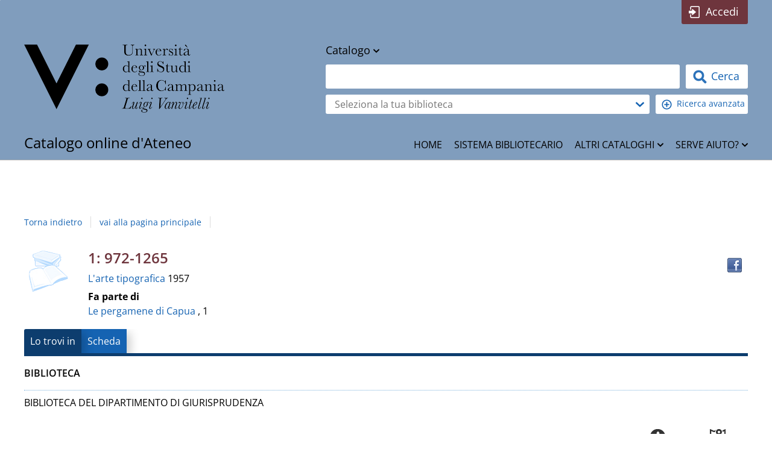

--- FILE ---
content_type: text/html;charset=UTF-8
request_url: https://unina2.on-line.it/opac/resource/1-9721265/VAN0100785
body_size: 26259
content:
<!DOCTYPE html>
<html dir="ltr" lang="it" prefix="og: http://ogp.me/ns#">
<head>
<title>Catalogo online dell'Università degli Studi della Campania "Luigi Vanvitelli" | 1: 972-1265</title>
<!-- this is servlet -->
<link rel="icon" href="https://unina2.on-line.it/sebinaFO/repository/sebinayou/temi/polo/img/favicon.jpg" />
<link rel="search" type="application/opensearchdescription+xml" title="SebinaYou" href="/opac/sebinayou/ext/sebinayou.xml" />
<meta charset="utf-8">
<meta name="description" content="1: *972-1265 / a cura di Jole Mazzoleni. - Napoli : L'arte tipografica, 1957. - IL, 196 p., 10 carte di tav. ripiegate ; 27 cm - Catalogo online dell'Università degli Studi della Campania "Luigi Vanvitelli""/>
<meta name="keywords" content="biblioteche Università Vanvitelli, biblioteche Vanvitelli, biblioteche Università degli Studi della Campania, Sebina, biblioteca, opac, catalogo biblioteca, Campania, Catalogo biblioteca, catalogo on-line, Prestito libri"/>
<meta name="GOOGLEBOT" content="NOODP,NOARCHIVE"
/>
<meta name="robots" content="noodp,noarchive">
<meta name="viewport" content="width=device-width, initial-scale=1">
<meta property="fb:pages" content="224895887648836,391157467615469"/>
<meta property="og:type" content="website" />
<meta property="og:url" content="https://unina2.on-line.it/opac/resource/1-9721265/VAN00100785" />
<meta property="og:title" content="1: 972-1265" />
<meta property="og:description" content="1: *972-1265 / a cura di Jole Mazzoleni. - Napoli : L'arte tipografica, 1957. - IL, 196 p., 10 carte di tav. ripiegate ; 27 cm" />
<meta property="og:image" content="" />
<script type="application/ld+json">
{
  "@context": "http://schema.org",
  "@type": "Book",
  "name": "1: 972-1265",
  "description": "1: *972-1265 / a cura di Jole Mazzoleni. - Napoli : L\u0027arte tipografica, 1957. - IL, 196 p., 10 carte di tav. ripiegate ; 27 cm",
  "keywords": "",
  "contributor": "Mazzoleni, Jole",
  "datePublished": "1957",
  "publisher": "L\u0027arte tipografica",
  "url": "https://unina2.on-line.it/opac/resource/VAN00100785"
}
</script>
<link href="/opac/sebinayou/css/libs/2.1a.jquery-ui.min.css" rel="stylesheet" type="text/css" />
<link href="/opac/sebinayou/css/libs/2.1b.jquery-ui.structure.min.css" rel="stylesheet" type="text/css" />
<link href="/opac/sebinayou/css/libs/2.1c.jquery-ui.theme.min.css" rel="stylesheet" type="text/css" />
<link href="/opac/sebinayou/css/libs/3.3.ui.timepicker.css" rel="stylesheet" type="text/css" />
<link href="/opac/sebinayou/css/libs/4.1.datatables.min.css" rel="stylesheet" type="text/css" />
<link href="/opac/sebinayou/css/libs/5.3.contentflow.css" rel="stylesheet" type="text/css" />
<link href="/opac/sebinayou/css/libs/7.0select2.min.css" rel="stylesheet" type="text/css" />
<link href="/opac/sebinayou/css/libs/8.0slick.min.css" rel="stylesheet" type="text/css" />
<link href="/opac/sebinayou/css/libs/8.1accessible-slick-theme.min.css" rel="stylesheet" type="text/css" />
<link href="/opac/sebinayou/css/libs/noty.css" rel="stylesheet" type="text/css" />
<link href="/opac/sebinayou/css/sy/1.structure.css" rel="stylesheet" type="text/css" />
<link href="/opac/sebinayou/css/sy/4.09.ComboSelect.css" rel="stylesheet" type="text/css" />
<link href="/opac/sebinayou/css/sy/4.10.news-slider.css" rel="stylesheet" type="text/css" />
<link href="/opac/sebinayou/css/libs/noty.css" rel="stylesheet" type="text/css" />
<link href="/opac/sebinayou/css/icons/material-icons.css" rel="stylesheet" type="text/css" />
<link rel="stylesheet" type="text/css" href="/opac/api/theme/common.css?sysb=polo&ifo=1070296159&pb "/>
<link rel="stylesheet" type="text/css" href="/opac/api/theme.css?sysb=polo&ifo=1070296159&pb "/>
<script>
 SebinaYou = {};
 SebinaYou.context = "/opac";
 SebinaYou.images = "/opac/sebinayou/temi/common/img";
 SebinaYou.language = "it";
 SebinaYou.picBoxMaximize = false;
 SebinaYou.picBoxRotate90 = false;
 SebinaYou.suggestOptions = {
  "active" : false,
  "react" : 500,
  "timeout" : 1000,
  "chars" : 4,
  "size" : 10,
  "close" : 10000,
  "multiple" : false
};
 SebinaYou.authentication = "non loggato";
 SebinaYou.jGlo = {"sysb":"polo","ifo":1070296159};
 SebinaYou.gmKey = "";
</script>
<script src="/opac/sebinayou/js/libs/1.0.engine_DM.js"></script>
<script src="/opac/sebinayou/js/libs/1.1.utils.js"></script>
<script src="/opac/sebinayou/js/libs/1.2.clipboard.min.js"></script>
<script src="/opac/sebinayou/js/libs/1.3.history.min.js"></script>
<script src="/opac/sebinayou/js/libs/1.4.URI.js"></script>
<script src="/opac/sebinayou/js/libs/10.0.popper.min.js"></script>
<script src="/opac/sebinayou/js/libs/10.1.tippy-bundle.umd.js"></script>
<script src="/opac/sebinayou/js/libs/11.0.UTIF.js"></script>
<script src="/opac/sebinayou/js/libs/2.0.jquery-3.7.1.min.js"></script>
<script src="/opac/sebinayou/js/libs/2.1.jquery-ui.min.js"></script>
<script src="/opac/sebinayou/js/libs/2.2.jquery-migrate-3.5.2.js"></script>
<script src="/opac/sebinayou/js/libs/3.5.ui.timepicker.js"></script>
<script src="/opac/sebinayou/js/libs/4.1.datatables.min.js"></script>
<script src="/opac/sebinayou/js/libs/5.0.raphael-1.5.2.js"></script>
<script src="/opac/sebinayou/js/libs/5.1.modernizr-custom.js"></script>
<script src="/opac/sebinayou/js/libs/5.2.MarkerClusterer-2.0.6.js"></script>
<script src="/opac/sebinayou/js/libs/7.0select2.min.js"></script>
<script src="/opac/sebinayou/js/libs/8.0slick.min.js"></script>
<script src="/opac/sebinayou/js/libs/9.0noty.min.js"></script>
<script src="/opac/sebinayou/js/sy/1.00.SyKernel.js"></script>
<script src="/opac/sebinayou/js/sy/1.01.Console.js"></script>
<script src="/opac/sebinayou/js/sy/1.02.Verbs.js"></script>
<script src="/opac/sebinayou/js/sy/1.03.Storage.js"></script>
<script src="/opac/sebinayou/js/sy/1.04.0.Builder.js"></script>
<script src="/opac/sebinayou/js/sy/1.04.1.Details.js"></script>
<script src="/opac/sebinayou/js/sy/1.04.3.Lazy.js"></script>
<script src="/opac/sebinayou/js/sy/1.04.4.Floated.js"></script>
<script src="/opac/sebinayou/js/sy/1.04.5.Tooltip.js"></script>
<script src="/opac/sebinayou/js/sy/1.04.6.InputTypeSearch.js"></script>
<script src="/opac/sebinayou/js/sy/1.04.7.ButtonAttrForm.js"></script>
<script src="/opac/sebinayou/js/sy/1.05.Roller.js"></script>
<script src="/opac/sebinayou/js/sy/1.06.Cancelable.js"></script>
<script src="/opac/sebinayou/js/sy/1.07.ListSelection.js"></script>
<script src="/opac/sebinayou/js/sy/1.08.Animate.js"></script>
<script src="/opac/sebinayou/js/sy/10.0.1.ShareThis.js"></script>
<script src="/opac/sebinayou/js/sy/11.0.Mirador.js"></script>
<script src="/opac/sebinayou/js/sy/12.0.SkipLinks.js"></script>
<script src="/opac/sebinayou/js/sy/13.0.GDPR.js"></script>
<script src="/opac/sebinayou/js/sy/14.0.Remarks.js"></script>
<script src="/opac/sebinayou/js/sy/14.1.RemarksUploader.js"></script>
<script src="/opac/sebinayou/js/sy/15.0.Cmsitem.js"></script>
<script src="/opac/sebinayou/js/sy/16.0.Like.js"></script>
<script src="/opac/sebinayou/js/sy/17.0.Music.js"></script>
<script src="/opac/sebinayou/js/sy/17.0.Privacy.js"></script>
<script src="/opac/sebinayou/js/sy/18.0.DatiMancanti.js"></script>
<script src="/opac/sebinayou/js/sy/19.0.Universal.js"></script>
<script src="/opac/sebinayou/js/sy/2.01.Maps.js"></script>
<script src="/opac/sebinayou/js/sy/2.02.History.js"></script>
<script src="/opac/sebinayou/js/sy/2.03.CMS.js"></script>
<script src="/opac/sebinayou/js/sy/2.06.GoogleBooks.js"></script>
<script src="/opac/sebinayou/js/sy/20.0.Slider.js"></script>
<script src="/opac/sebinayou/js/sy/21.0.MenuDisclosure.js"></script>
<script src="/opac/sebinayou/js/sy/22.0.ShelfSlider.js"></script>
<script src="/opac/sebinayou/js/sy/23.0.Matomo.js"></script>
<script src="/opac/sebinayou/js/sy/24.0.PosizioneTopografica.js"></script>
<script src="/opac/sebinayou/js/sy/25.0.MessageDialog.js"></script>
<script src="/opac/sebinayou/js/sy/25.0.Worklist.js"></script>
<script src="/opac/sebinayou/js/sy/26.0.MLOL.js"></script>
<script src="/opac/sebinayou/js/sy/27.0.ActionsFromNotificheEmail.js"></script>
<script src="/opac/sebinayou/js/sy/28.0.Affluenza.js"></script>
<script src="/opac/sebinayou/js/sy/29.0.Pim.js"></script>
<script src="/opac/sebinayou/js/sy/3.00.Dialog.js"></script>
<script src="/opac/sebinayou/js/sy/3.01.PicBox.js"></script>
<script src="/opac/sebinayou/js/sy/3.02.Panner.js"></script>
<script src="/opac/sebinayou/js/sy/3.03.RollBanner.js"></script>
<script src="/opac/sebinayou/js/sy/3.04.UpBox.js"></script>
<script src="/opac/sebinayou/js/sy/3.05.ComboButton.js"></script>
<script src="/opac/sebinayou/js/sy/3.06.MultiSelect.js"></script>
<script src="/opac/sebinayou/js/sy/3.07.TabSet.js"></script>
<script src="/opac/sebinayou/js/sy/3.08.Paginator.js"></script>
<script src="/opac/sebinayou/js/sy/3.09.ScrollView.js"></script>
<script src="/opac/sebinayou/js/sy/3.10.MagExplorer.js"></script>
<script src="/opac/sebinayou/js/sy/3.11.FloatMenu.js"></script>
<script src="/opac/sebinayou/js/sy/3.12.MatrioskaExplorer.js"></script>
<script src="/opac/sebinayou/js/sy/3.13.ImageFloater.js"></script>
<script src="/opac/sebinayou/js/sy/3.14.Slider.js"></script>
<script src="/opac/sebinayou/js/sy/3.15.Accordion.js"></script>
<script src="/opac/sebinayou/js/sy/3.16.ContentFlowUtils.js"></script>
<script src="/opac/sebinayou/js/sy/3.17.Autocomplete.js"></script>
<script src="/opac/sebinayou/js/sy/30.0.CompletaDatiRealm.js"></script>
<script src="/opac/sebinayou/js/sy/4.00.DTO.js"></script>
<script src="/opac/sebinayou/js/sy/4.01.Registrazione.js"></script>
<script src="/opac/sebinayou/js/sy/4.02.ListMania.js"></script>
<script src="/opac/sebinayou/js/sy/4.03.AcquistoCard.js"></script>
<script src="/opac/sebinayou/js/sy/4.04.Scheda.js"></script>
<script src="/opac/sebinayou/js/sy/4.05.Dashboard.js"></script>
<script src="/opac/sebinayou/js/sy/4.06.RicercaAvanzata.js"></script>
<script src="/opac/sebinayou/js/sy/4.07.Where.js"></script>
<script src="/opac/sebinayou/js/sy/4.08.PageSearch.js"></script>
<script src="/opac/sebinayou/js/sy/4.09.ComboSelect.js"></script>
<script src="/opac/sebinayou/js/sy/5.00.Temp.js"></script>
<script src="/opac/sebinayou/js/sy/6.00.NewsLetter.js"></script>
<script src="/opac/sebinayou/js/sy/6.01.Convenzioni.js"></script>
<script src="/opac/sebinayou/js/sy/7.00.Statistiche.js"></script>
<script src="/opac/sebinayou/js/sy/8.00.SecureAction.js"></script>
<script src="/opac/sebinayou/js/sy/8.01.SecurePage.js"></script>
<script src="/opac/sebinayou/js/sy/9.0.0.ChatBot.js"></script>
<script src="/sebinaFO/repository/sebinayou/temi/polo/libraries/hideMobileMenu.js"></script>
<script src="/opac/sebinayou/c.js" defer></script>
<script src="/opac/sebinayou/sebinayou.js" defer></script>
<script src="/opac/dwr/interface/A.js"></script>
<script src="/opac/dwr/interface/W.js"></script>
<script src="/opac/dwr/interface/S.js"></script>
<script src="/opac/dwr/interface/D.js"></script>
<script src="//www.google-analytics.com/analytics.js" async></script>
<script>
  STAT.GA.trackers = ["UA-196379074-1"];
</script>
<script src="https://www.google.com/recaptcha/api.js?render=explicit" async defer></script>
<script src="/opac/sebinayou/js/tinymce/tinymce.min.js" async defer></script>
<script>var solDev=false;</script>
<!-- 
<link rel="preconnect" href="https://fonts.gstatic.com">
<link href="https://fonts.googleapis.com/css2?family=Open+Sans:ital,wght@0,400;0,600;0,700;1,400;1,700&display=swap" rel="stylesheet"> 
-->
</head>
<body class=" user-guest">
<noscript>
<img src="/opac/sebinayou/img/logo_sebinayou.jpg" alt="sebinayou"/>
Il browser non supporta JavaScript oppure non è abilitato
</noscript>
<h1 style="display:none;" hidden>biblioteche Università Vanvitelli, biblioteche Vanvitelli, biblioteche Università degli Studi della Campania, Sebina, biblioteca, opac, catalogo biblioteca, Campania, Catalogo biblioteca, catalogo on-line, Prestito libri</h1>
<ul id="skiplinks">
</ul>
<div id="Page">
  <header>
          <div id="statusbar_wrapper">


<ul id="statusbar">

  
  
  
      <li class="login">
      <a href="#" title="" data-floated data-dir-left>
        Accedi
      </a>
      <div class="login-float" hidden>
              <div id="login">
              <p class="dslogin"><p class="infologin"><a href="#" onclick="A.a80m03('INFOLOGIN', RENDERING.rBody); return false;">Se e' il tuo primo accesso, leggi qui</a></p></p>
      
      
            <form id="myLoginFormBar" name="myLoginFormBar" method="post" class="form-login flex"
          action="https://unina2.on-line.it:443/casFO/login?submit=LOGIN"
          onsubmit="loadScript(urlTicket,AUTENTICAZIONE.login,this);return false;">
        <input type="hidden" name="execution"/>
        <input type="hidden" name="TypeName" value="OPAC" />
        <input type="hidden" name="_eventId" value="submit"/>
        <input type="hidden" name="lt"/>
        <input type="hidden" name="formName" value="myLoginFormBar"/>
                            <input type="hidden" name="service" value="https://unina2.on-line.it/opac/.s?frontBackOffice=FO&amp;KAS=true&amp;tipoAut=CAS&amp;sysb=polo&amp;ifo=1070296159&amp;formName=myLoginFormBar"/>
                <input type="hidden" name="error-service" value="https://unina2.on-line.it/opac/.do?frontBackOffice=FO&amp;KAS=true&amp;tipoAut=CAS&amp;sysb=polo&amp;ifo=1070296159">
        <input type="hidden" name="locale" value="it_IT"/>

        
          
          <label id="login-username">
            <span>
              Utente
                          </span>
            <span class="posrelative login-field">
              <input type="text" autocomplete="off" id="user" name="username" required
                   data-syw autocomplete="username" placeholder="">
            </span>
          </label>

          <label id="login-password">
            <span>
              Password
                          </span>
            <span class="posrelative pwd-field">
            <input type="password" autocomplete="off" id="password" name="password" pattern=".*\S+.*" required
                  data-syw placeholder=""
                                      autocomplete="off"
                   class="password">
              <button id="ico-show-hide" type="button" class="show-pswd" onclick="passwordShowHide(this,'show-pswd','hide-pswd'); return false;"></button>
            </span>                  
          </label>

                          <label class="login-ricordami">
                <input type="checkbox" id="ricordami">
                <span>Resta connesso</span>
                                  <span data-syw="icon-help" data-id="login-ricordami">Se stai usando un dispositivo pubblico, ricorda di disconnetterti in modo da proteggere le tue informazioni personali ed evitare che altri utilizzino il tuo account.</span>
                              </label>
            
            
                          <p id="login-submit">
                <button type="submit" class="std_btn">Invia</button>
              </p>
                              </form>

                              <p id="login-forgot">
              <a href="#" onclick="LOGIN.closeDialog();PWD.openForgot($('#user').val());return false;">
                Hai dimenticato la password?
              </a>
            </p>
                  
        
        
      
      
                              
      
          </div>
        </div>
    </li>
  
  
  
</ul>
</div>
  
      
          <div id="pagesearch">
      <div id="psspaziosinistra">
        <a id="logo-unina2" href="/opac/.do" onclick="A.a01m00(R.b01);return false;" title="Torna all'homepage del catalogo d'Ateneo dell'Università degli Studi della Campania" aria-label="Torna all'homepage del catalogo d'Ateneo dell'Università degli Studi della Campania"></a>      </div>


<div id="psspaziocentrale">

    
  
  <div id="psricerca">
    <form name="ricerca" role="search" onsubmit="return PSEARCH.searchSUBMIT('catalogo',1);;">
                <div id="psfiltriSelect" data-selected="catalogo">
    <label class="ctxss">
      Contesto:<br/>
      <select autocomplete="off" id="selezionectx" onchange="W.m01(this.value,document.ricerca.frase.value,false,R.w01);return false;">
                  <option value="catalogo"  selected >Catalogo</option>
                  <option value="tmatm" >Libri</option>
                  <option value="tmate" >Libri Antichi</option>
                  <option value="tnats" >Periodici</option>
                  <option value="ebook" >e-Book</option>
              </select>
    </label>
  </div>

              <input type="hidden" id="idCanale" value="catalogo"/>
  <div class="canalericerca catalogo">
          <label>
        <span class="invisible">Cerca su "Catalogo"</span>
        <input type="search" class="canaleunico" name="frase" value=""
            />
      </label>
            </div>

        <div class="bottonericerca catalogo">
          <button id="cerca:catalogo" class="std_btn" type="submit" title="Cerca in tutto il catalogo">
        <span>Cerca</span>
      </button>
      </div>

        <div class="elencoFunzioni">
                  <a id="link:avanzata" class="testopiccolo" title="Premi qui per effettuare una ricerca avanzata" href="#" onclick=" A.a14m00(SebinaYou.Avanzata.r00);  return false;">Ricerca avanzata</a>
                                            </div>

        
          
          
          
       
                <div class="biblioss2">
      <label for="bibliosel2" class="invisible">Seleziona la tua biblioteca</label>
      <input type="text" autocomplete="off" id="bibliosel2" data-syw="biblioss" placeholder="Seleziona la tua biblioteca">
    </div>
  
        
      
        
            <div id="clump" style="display: none;">
      <span style="font-weight: bold">FILTRO:</span>
      <span>cerca solo</span>
      <span id="clumpCtx"></span>&nbsp;con
      <span id="clumpKey"></span>&nbsp;<span id="clumpValue"></span>&nbsp;(<a href="#" title="" onclick="CLUMP.reset();return false;">rimuovi</a>)
    </div>
  
        
  
  
  
  
    </form>
  </div>

</div>

  <div id="psspaziodestra">
              </div>
    </div>
  
          <div id="pagecustom">
      <div class="menu-wrapper"><div><h1>Catalogo online d'Ateneo <span class="invisible"> dell'Università degli Studi della Campania "Luigi Vanvitelli"</span></h1><div id="bt_menu_mainmenu" class="bt-menu bt-menu-$menu.type">
  <button class="bt-button">
    <span class="invisible">???menu.button???</span>
  </button>
  <ul class="bt-items" role="menubar">
          <li data-id="home" tabindex="-1" role="menuitem">
                  <a href="#" class="bt-type-function" title="Vai all'homepage"
              onclick="A.a01m00(R.b01);return false;">
                  <span>HOME</span>
        </a>
              </li>
          <li data-id="sistema-bibliotecario" tabindex="-1" role="menuitem">
                  <a href="https://unina2.on-line.it/opac/article/biblioteche" onclick="A.a80m03('BIBLIOTECHE',RENDERING.rBody);return false;" class="bt-type-page" title="Visualizza l'elenco delle biblioteche del sistema">
                  <span>SISTEMA BIBLIOTECARIO</span>
        </a>
              </li>
          <li data-id="altri-cataloghi" tabindex="-1" role="menuitem">
                  <a href="#" class="bt-type-curtain" title="Consulta altri cataloghi"
              aria-haspopup="true" aria-controls="bt-content_altri-cataloghi" aria-owns="bt-content_altri-cataloghi"
              onclick="return false;">
                  <span>ALTRI CATALOGHI</span>
        </a>
                  <div id="bt-content_altri-cataloghi" class="bt-content bt-content-altri-cataloghi" hidden tabindex=-1>
            <div><a href="https://opac.bncf.firenze.sbn.it/bncf-prod/home" target="_blank">Biblioteca nazionale centrale di Firenze</a></div>
<div><a href="https://opac.bncf.firenze.sbn.it/bncf-prod/showDeweys" target="_blank">BNCF - Navigatore DEWEY</a></div>
<div><a href="https://opac.sbn.it/opacsbn/opac/iccu/free.jsp" target="_blank">Opac SBN</a></div>
<div><a href="https://acnpsearch.unibo.it/" target="_blank">ACNP Catalogo Nazionale dei Periodici</a></div>
<div><a href="http://discovery.sharecampus.it/" target="_blank">SHARE Catalogue</a></div>
<div><a href="http://www.internetculturale.it/" target="_blank">Internet Culturale</a></div>
          </div>
              </li>
          <li data-id="serve-aiuto" tabindex="-1" role="menuitem">
                  <a href="#" class="bt-type-curtain" title="Chiedi al Centro di Servizio SB@"
              aria-haspopup="true" aria-controls="bt-content_serve-aiuto" aria-owns="bt-content_serve-aiuto"
              onclick="return false;">
                  <span>SERVE AIUTO?</span>
        </a>
                  <div id="bt-content_serve-aiuto" class="bt-content bt-content-serve-aiuto" hidden tabindex=-1>
            <div><a href="mailto:centro.sba@unicampania.it?subject=Informazioni generali">Informazioni generali</a></div>
<div><a href="mailto:centro.sba@unicampania.it?cc=alessia.digilio@unicampania.it;rosaria.dimartino@unicampania.it&amp;subject=Consulenza bibliografica">Consulenza bibliografica</a></div>
<div><a href="mailto:centro.sba@unicampania.it?cc=rosaria.dimartino@unicampania.it&amp;subject=Guida al Catalogo Online">Guida al Catalogo Online</a></div>
<div><a href="mailto:centro.sba@unicampania.it?cc=rosaria.dimartino@unicampania.it">Chiedi un articolo o un documento con NILDE</a></div>
          </div>
              </li>
      </ul>
  </div></div></div>
<div id="importantMessage"></div>
    </div>
  
      
  </header>

  <main id="Columns">
    <div id="CenterColumn" class="Column">
        <nav id="pagenavigator"></nav>

        <article id="pagecentercontent" data-name="document">
    <div id="pagedocument">
	
	<h2 class="hidden">Dettaglio del documento</h2>
	
            
      
  
  

  
  
  
  
  
  
  
  <div class="topbardettaglio">
  <div class="documento" data-idopac="VAN00100785" data-cover="thumb">
              <div title="" class="copertina  tmat-m tdoc-lm tnat-m" aria-hidden="true">
  
          <span class="invisible">copertina</span>
              <span class="overlay overlay frbr-edizione tdoc-lm"></span>
    
      </div>
      <div>
      <div class="servizidocumento-wrapper">
                  <div class="share-box">
        <button class="links" data-syw="mobile-menu" data-content="share-box">
          <span class="invisible">Condividi</span>
        </button>
        <p id="sharebox_label" class="hidden">Trova il documento in altre risorse</p>
        <ul id="share-box" role="toolbar" aria-labelledby="sharebox_label">
                                                                              </ul>
      </div>
      
                  <ul>
                                                                                                       </ul>
              <button data-syw="mobile-menu" data-content="servizischeda">
      <span class="invisible">???scheda.servizi.button???</span>
    </button>
    <ul id="service-box" class="servizidocumento-wrapper">
      	      	                    
      
      
      
      
      
      
              <li class="custom-facebook-button">
          <a href="#" onclick="Facebook.share('http:\/\/www.facebook.com\/sharer.php?u=https%3A%2F%2Funina2.on-line.it%2Fopac%2Fresource%2FVAN00100785');return false;" title="Condividi su Facebook">
            <span>Facebook</span>
          </a>
        </li>
      
      
      <li><div id="sharethis-buttons"></div></li>

          </ul>
        
              </div>

                        <div class="liste-documento">
       </div>
                      <!-- Titolo -->
      <h3 class="titololistarisultati">
                                                        1: 972-1265
                  </h3>
          <!-- Progressivo nella lista risultati -->
      <span data-id="l_0" aria-hidden="true"></span>
          <!-- Autore principale -->
                      

                <p class="metadati">
                                                                                      <span class="meta-editore">
            <a href="#" onclick="A.a10m07('KF_ED','L\'arte tipografica',r10);return false;" title="">
              L'arte tipografica
            </a>
          </span>
                                <span class="meta-annopubblicazione">
             1957
          </span>
                  </p>
      <p class="metadati">
                              </p>
          
  


      
      
                <div>
            <span class="labelloc campo">
          Fa parte di
      </span>
                  <div>
                        <a title="" href="#" onclick="A.a20m23('VAN00100783',r20);return false;">Le pergamene di Capua</a>
             ,          1           </div>
                                                        </div>
      
            

            
            
            
      <div class="fulltext">
                </div>

                            
            

      
      
          <ul class="topbarRigaLinks">
          </ul>
  

      <div id="newReview"  style="display:none;" >
        <img alt="icona commenti" src="/opac/sebinayou/img/icon_comment.gif"/>
        <a title="Premi qui per inserire una nuova recensione da condividere con gli altri utenti" onclick="SY.Review.add('0','Recensioni'); return false;">Scrivi una recensione</a>
        &nbsp;e condividila con gli altri lettori.<br/><br/>
      </div>

            

        <div class="contribs">
          </div>

            
    </div>
  </div>
  </div>

          
  <input type="hidden" name="current-document" value="0">
  <div id="tabDocument" class="syt-tabset">
    <ul>
                                              <li data-item="tabloca" class="selected"            title="Premi qui per sapere dove puoi trovare il documento">
          Lo trovi in
        </li>
                                
        
        
                                                                      <li data-item="tabcata"             title="Premi qui per vedere la scheda catalografica del documento">
          Scheda
        </li>
                                        
        
        
                                            </ul>

                                <div data-content="tabloca">
                          
  
          
      
    
    
            
      
      
      
            <div style="display:none;">VAN00@Biblioteca del Dipartimento di Giurisprudenza</div>
                        
                                                               <section id="biblioteche"  >
            <header>
            <h3>
                              Biblioteca
                          </h3>
            </header>


          
          
          
          


                      <ul>
                                                            
            
                                                                                                        <span>BIBLIOTECA DEL DIPARTIMENTO DI GIURISPRUDENZA</span> 
                                                                      
                                                          
                          </ul>
                      
          

        </section>
        <a id="fine_localizzazioni"></a>
      
      
  <br />
                       
  <!--  RIPORTO LA GESTIONE LEG DOC 20453-->
    <!-- FINE 20453 -->

  <!--  aggiunta per 20453 -->
                     <!-- fine aggiunta per 20453 -->

    
  
                                      
            
        
                        
        
        
                
        
        

        
                                                    <div class="biblioteca">
    <!-- 21629-->
          <div class="sistemabiblioteca">
        <h3>
                      <a class="linkSchedaTWWhere" href="https://www.giurisprudenza.unicampania.it/dipartimento/strutture-del-dipartimento/biblioteche" target="BIB_VAN00">BIBLIOTECA DEL DIPARTIMENTO DI GIURISPRUDENZA</a>
                    <div class="comunicazione_utente_bib"></div>
        </h3>
        <!-- <div class="selsistema"><a href="#" onclick="$('table.biblioteche, div.biblioteca').toggle();return false;">&nbsp;</a></div>  -->
      </div>
        <div class="servizibiblioteca">
              <div class="map">
          <a title="guarda la biblioteca sulla mappa" href="#"
             onclick="SebinaYou.Maps.open('VAN00');return false;">
            <span>Mappa</span>
          </a>
        </div>
                          <div class="info">
          <a title="" href="https://www.giurisprudenza.unicampania.it/dipartimento/strutture-del-dipartimento/biblioteche" target="BIB_VAN00">
            <span>Biblioteca</span>
          </a>
        </div>
          </div>
  </div>
          
          
          
          
                    
                    
                    
        
        
                
          <div class="inventario" >
    <div class="inventario-dati">

                        
        
    
                  <p class="inventario-disponibilita">
                                   Documento per sola consultazione interna
                      
                                                </p>
                                                           
          
                    <!-- qui rimettere PRESTBNU quando lo rivorranno su inventario-->
                                                  
                      <div style="margin-top:1em;">
            <span class="inventario-servizio">
                          </span>
            </div>

            
                          <span>
                                                </span>
                                                    

                                                      
            <div class="inventario-servizi">
    <div>
              <!-- 10 false -->
        
                                                                  
          
                                    </div>
  </div>
      
      <div>
        
                  <tr class="schedainventario">

            <td><span class="campo">Inventario</span></td>
            <td>BL 2456</td>

          </tr>
        
         
        
          <div class="collocazione">
            <span class="campo">Collocazione</span>
            <span class="valore">
                                              <span class="ws-sez"></span>
                <span class="ws-pre">CONS BL.900M.155  (1)</span>
                                                                      </span>
          </div>
        
        
                                          
                                        <div>
      <span class="campo">&nbsp;Note</span>
      <span class="valore">Biblioteca Lauria</span>
    </div>
          
                        
                              
                  
                                        
      </div>

      
    </div>

        <div class="servizi_collocazione">
          <div class="scaffale_link">
                          <a title="Scaffale" href="#" onclick="Scaffale.apri('00\tCONS\t BL.900M.155\t (1)\t\tBL      2456', 'Biblioteca del Dipartimento di Giurisprudenza'); return false;"><span>Scaffale</span></a>
              </div>
                 </div>

  </div>

        
        
                                  <table>
    <tr>
      <td class="testo">
                                          </td>
    </tr>
  </table>
                              </div>
                                        <div data-content="tabcata">
                      </div>
                  </div>
      </div>


<div id="permalinkHidden" style="display:none;">https://unina2.on-line.it/opac/resource/VAN00100785</div>  </article>

    </div>
    <aside id="LeftColumn" class="Column">
        <ol id="pageleftcontent">
    </ol>

    </aside>
    <aside id="RightColumn" class="Column">
        <ol id="pagerightcontent">
      <li id="wnavigator" class="widget-block" data-freeze="N">
          </li>
    </ol>

    </aside>
  </main>

  <footer role="contentinfo">
          <div id="footercustom">
      <div id="footer-block-wrapper"><div id="footer-left-block"><a href="mailto:centro.sba@unicampania.it">Contatta il sistema bibliotecario</a></div><div id="footer-center-block"><a id="footer-logo-unina2" href="#" onclick="A.a01m00(R.b01);return false;" aria-label="Torna all'homepage del catalogo d'Ateneo dell'Università degli Studi della Campania"></a></div><div id="footer-right-block"><a href="https://www.unicampania.it/" target="_blank">Portale d'Ateneo</a><a href="https://www.unicampania.it/index.php/elenco-siti-tematici" target="_blank">Elenco siti tematici</a></div></div>
    </div>
  
      <section id="sebinayou-credits">
    
    <span><a href="#" onclick="copyrightDialog();return false;">Copyright</a></span>
    <span><a href="#" onclick="browserDialog();return false;">Browser consigliati</a></span>
    <span>  <a class="link-article-privacy_cookie" title="" href="https://unina2.on-line.it/opac/article/privacy_cookie" onclick="A.a80m03('PRIVACY_COOKIE',RENDERING.rBody);return false;">
    Informativa cookie
  </a>
</span>
            <span>     <a class="link-article-accessibility" title=""
        href="https://unina2.on-line.it/opac/article/accessibility_sy" target="accessibility">
      Accessibilità
    </a>
</span>
               <span><a href="/opac/article/mappa-sito/" onclick="A.a80m03('MAPPA-SITO',RENDERING.rBody);return false;">Mappa del sito</a></span>
  </section>

  </footer>
</div>
<div id="dialog"></div>
<div id="loadingmodal"></div>
<div id="statusDiv" style="display:none;" hidden></div>
<iframe name="statusFrame" id="statusFrame" width="100" height="100" style="display:none;" title="statusframe" hidden></iframe>
<script>
 SYPARAM = {
  "name" : "document",
  "idDom" : "tabloca",
  "html" : "<div id=\"pagedocument\">\r\n\t\r\n\t<h2 class=\"hidden\">Dettaglio del documento</h2>\r\n\t\r\n            \r\n      \r\n  \r\n  \r\n\r\n  \r\n  \r\n  \r\n  \r\n  \r\n  \r\n  \r\n  <div class=\"topbardettaglio\">\r\n  <div class=\"documento\" data-idopac=\"VAN00100785\" data-cover=\"thumb\">\r\n              <div title=\"\" class=\"copertina  tmat-m tdoc-lm tnat-m\" aria-hidden=\"true\">\n  \n          <span class=\"invisible\">copertina</span>\n              <span class=\"overlay overlay frbr-edizione tdoc-lm\"></span>\n    \n      </div>\n      <div>\r\n      <div class=\"servizidocumento-wrapper\">\r\n                  <div class=\"share-box\">\r\n        <button class=\"links\" data-syw=\"mobile-menu\" data-content=\"share-box\">\r\n          <span class=\"invisible\">Condividi</span>\r\n        </button>\r\n        <p id=\"sharebox_label\" class=\"hidden\">Trova il documento in altre risorse</p>\r\n        <ul id=\"share-box\" role=\"toolbar\" aria-labelledby=\"sharebox_label\">\r\n                                                                              </ul>\r\n      </div>\r\n      \r\n                  <ul>\r\n                                                                                                       </ul>\r\n              <button data-syw=\"mobile-menu\" data-content=\"servizischeda\">\r\n      <span class=\"invisible\">???scheda.servizi.button???</span>\r\n    </button>\r\n    <ul id=\"service-box\" class=\"servizidocumento-wrapper\">\r\n      \t      \t                    \r\n      \r\n      \r\n      \r\n      \r\n      \r\n      \r\n              <li class=\"custom-facebook-button\">\r\n          <a href=\"#\" onclick=\"Facebook.share('http:\\/\\/www.facebook.com\\/sharer.php?u=https%3A%2F%2Funina2.on-line.it%2Fopac%2Fresource%2FVAN00100785');return false;\" title=\"Condividi su Facebook\">\r\n            <span>Facebook</span>\r\n          </a>\r\n        </li>\r\n      \r\n      \r\n      <li><div id=\"sharethis-buttons\"></div></li>\r\n\r\n          </ul>\r\n        \r\n              </div>\r\n\r\n                        <div class=\"liste-documento\">\n       </div>\n                      <!-- Titolo -->\n      <h3 class=\"titololistarisultati\">\n                                                        1: 972-1265\n                  </h3>\n          <!-- Progressivo nella lista risultati -->\n      <span data-id=\"l_0\" aria-hidden=\"true\"></span>\n          <!-- Autore principale -->\n                      \r\n\r\n                <p class=\"metadati\">\n                                                                                      <span class=\"meta-editore\">\n            <a href=\"#\" onclick=\"A.a10m07('KF_ED','L\\'arte tipografica',r10);return false;\" title=\"\">\n              L'arte tipografica\n            </a>\n          </span>\n                                <span class=\"meta-annopubblicazione\">\n             1957\n          </span>\n                  </p>\n      <p class=\"metadati\">\n                              </p>\n          \r\n  \r\n\r\n\r\n      \r\n      \r\n                <div>\r\n            <span class=\"labelloc campo\">\r\n          Fa parte di\r\n      </span>\r\n                  <div>\r\n                        <a title=\"\" href=\"#\" onclick=\"A.a20m23('VAN00100783',r20);return false;\">Le pergamene di Capua</a>\r\n             ,          1           </div>\r\n                                                        </div>\r\n      \r\n            \r\n\r\n            \r\n            \r\n            \r\n      <div class=\"fulltext\">\r\n                </div>\r\n\r\n                            \r\n            \r\n\r\n      \r\n      \r\n          <ul class=\"topbarRigaLinks\">\r\n          </ul>\r\n  \r\n\r\n      <div id=\"newReview\"  style=\"display:none;\" >\r\n        <img alt=\"icona commenti\" src=\"/opac/sebinayou/img/icon_comment.gif\"/>\r\n        <a title=\"Premi qui per inserire una nuova recensione da condividere con gli altri utenti\" onclick=\"SY.Review.add('0','Recensioni'); return false;\">Scrivi una recensione</a>\r\n        &nbsp;e condividila con gli altri lettori.<br/><br/>\r\n      </div>\r\n\r\n            \r\n\r\n        <div class=\"contribs\">\n          </div>\n\r\n            \r\n    </div>\r\n  </div>\r\n  </div>\r\n\r\n          \r\n  <input type=\"hidden\" name=\"current-document\" value=\"0\">\r\n  <div id=\"tabDocument\" class=\"syt-tabset\">\r\n    <ul>\r\n                                              <li data-item=\"tabloca\" class=\"selected\"            title=\"Premi qui per sapere dove puoi trovare il documento\">\r\n          Lo trovi in\r\n        </li>\r\n                                \r\n        \r\n        \r\n                                                                      <li data-item=\"tabcata\"             title=\"Premi qui per vedere la scheda catalografica del documento\">\r\n          Scheda\r\n        </li>\r\n                                        \r\n        \r\n        \r\n                                            </ul>\r\n\r\n                                <div data-content=\"tabloca\">\r\n                          \n  \n          \n      \n    \n    \n            \n      \n      \n      \n            <div style=\"display:none;\">VAN00@Biblioteca del Dipartimento di Giurisprudenza</div>\n                        \n                                                               <section id=\"biblioteche\"  >\n            <header>\n            <h3>\n                              Biblioteca\n                          </h3>\n            </header>\n\n\n          \n          \n          \n          \n\n\n                      <ul>\n                                                            \n            \n                                                                                                        <span>BIBLIOTECA DEL DIPARTIMENTO DI GIURISPRUDENZA</span> \n                                                                      \n                                                          \n                          </ul>\n                      \n          \n\n        </section>\n        <a id=\"fine_localizzazioni\"></a>\n      \n      \n  <br />\n                       \n  <!--  RIPORTO LA GESTIONE LEG DOC 20453-->\n    <!-- FINE 20453 -->\n\n  <!--  aggiunta per 20453 -->\n                     <!-- fine aggiunta per 20453 -->\n\n    \n  \n                                      \n            \n        \n                        \n        \n        \n                \n        \n        \n\n        \n                                                    <div class=\"biblioteca\">\n    <!-- 21629-->\n          <div class=\"sistemabiblioteca\">\n        <h3>\n                      <a class=\"linkSchedaTWWhere\" href=\"https://www.giurisprudenza.unicampania.it/dipartimento/strutture-del-dipartimento/biblioteche\" target=\"BIB_VAN00\">BIBLIOTECA DEL DIPARTIMENTO DI GIURISPRUDENZA</a>\n                    <div class=\"comunicazione_utente_bib\"></div>\n        </h3>\n        <!-- <div class=\"selsistema\"><a href=\"#\" onclick=\"$('table.biblioteche, div.biblioteca').toggle();return false;\">&nbsp;</a></div>  -->\n      </div>\n        <div class=\"servizibiblioteca\">\n              <div class=\"map\">\n          <a title=\"guarda la biblioteca sulla mappa\" href=\"#\"\n             onclick=\"SebinaYou.Maps.open('VAN00');return false;\">\n            <span>Mappa</span>\n          </a>\n        </div>\n                          <div class=\"info\">\n          <a title=\"\" href=\"https://www.giurisprudenza.unicampania.it/dipartimento/strutture-del-dipartimento/biblioteche\" target=\"BIB_VAN00\">\n            <span>Biblioteca</span>\n          </a>\n        </div>\n          </div>\n  </div>\n          \n          \n          \n          \n                    \n                    \n                    \n        \n        \n                \n          <div class=\"inventario\" >\n    <div class=\"inventario-dati\">\n\n                        \n        \n    \n                  <p class=\"inventario-disponibilita\">\n                                   Documento per sola consultazione interna\n                      \n                                                </p>\n                                                           \n          \n                    <!-- qui rimettere PRESTBNU quando lo rivorranno su inventario-->\n                                                  \n                      <div style=\"margin-top:1em;\">\n            <span class=\"inventario-servizio\">\n                          </span>\n            </div>\n\n            \n                          <span>\n                                                </span>\n                                                    \n\n                                                      \n            <div class=\"inventario-servizi\">\n    <div>\n              <!-- 10 false -->\n        \n                                                                  \n          \n                                    </div>\n  </div>\n      \n      <div>\n        \n                  <tr class=\"schedainventario\">\n\n            <td><span class=\"campo\">Inventario</span></td>\n            <td>BL 2456</td>\n\n          </tr>\n        \n         \n        \n          <div class=\"collocazione\">\n            <span class=\"campo\">Collocazione</span>\n            <span class=\"valore\">\n                                              <span class=\"ws-sez\"></span>\n                <span class=\"ws-pre\">CONS BL.900M.155  (1)</span>\n                                                                      </span>\n          </div>\n        \n        \n                                          \n                                        <div>\n      <span class=\"campo\">&nbsp;Note</span>\n      <span class=\"valore\">Biblioteca Lauria</span>\n    </div>\n          \n                        \n                              \n                  \n                                        \n      </div>\n\n      \n    </div>\n\n        <div class=\"servizi_collocazione\">\n          <div class=\"scaffale_link\">\n                          <a title=\"Scaffale\" href=\"#\" onclick=\"Scaffale.apri('00\\tCONS\\t BL.900M.155\\t (1)\\t\\tBL      2456', 'Biblioteca del Dipartimento di Giurisprudenza'); return false;\"><span>Scaffale</span></a>\n              </div>\n                 </div>\n\n  </div>\n\n        \n        \n                                  <table>\n    <tr>\n      <td class=\"testo\">\n                                          </td>\n    </tr>\n  </table>\n                              </div>\r\n                                        <div data-content=\"tabcata\">\r\n                      </div>\r\n                  </div>\r\n      </div>\r\n\r\n\r\n<div id=\"permalinkHidden\" style=\"display:none;\">https://unina2.on-line.it/opac/resource/VAN00100785</div>",
  "secureCheck" : true,
  "timeLog" : {
    "call" : "0.000 s",
    "HbfC-df" : "0.000 s",
    "search" : "0.000 s",
    "HbfC-d2" : "0.000 s",
    "HbfC-t" : "0.000 s",
    "Prestiti.richiestaDisponibilitaVeloce" : "0.005 s"
  },
  "exception" : "null",
  "widgetLeft" : [ ],
  "widgetRight" : [ {
    "cd" : "wnavigator",
    "title" : "<div title=\"Utilizza questo widget per navigare nella lista dei risultati\" class=\"titolo loading\">Navigatore</div>",
    "tooltip" : "Utilizza questo widget per navigare nella lista dei risultati",
    "kind" : "BASIC",
    "freeze" : "N",
    "showLoad" : false,
    "showClosed" : false,
    "disabled" : false
  } ],
  "pageNavigator" : {
    "back" : true,
    "items" : [ {
      "id" : "navhome",
      "label" : "vai alla pagina principale",
      "action" : " A.a01m00(R.b01)"
    } ]
  },
  "idStatus" : 0,
  "headTitle" : "Catalogo online dell'Università degli Studi della Campania \"Luigi Vanvitelli\" | 1: 972-1265",
  "headDescription" : "1: *972-1265 / a cura di Jole Mazzoleni. - Napoli : L'arte tipografica, 1957. - IL, 196 p., 10 carte di tav. ripiegate ; 27 cm - Catalogo online dell'Università degli Studi della Campania \"Luigi Vanvitelli\"",
  "favicon" : "https://unina2.on-line.it/sebinaFO/repository/sebinayou/temi/polo/img/favicon.jpg",
  "viewportActive" : true,
  "headRelativeUrl" : "https://unina2.on-line.it/opac/resource/1-9721265/VAN00100785",
  "headGACategoryPage" : "Scheda Documento",
  "og" : {
    "title" : "1: 972-1265",
    "url" : "https://unina2.on-line.it/opac/resource/1-9721265/VAN00100785",
    "description" : "1: *972-1265 / a cura di Jole Mazzoleni. - Napoli : L'arte tipografica, 1957. - IL, 196 p., 10 carte di tav. ripiegate ; 27 cm",
    "locale" : "it_IT"
  },
  "microdata" : "{\n  \"@context\": \"http://schema.org\",\n  \"@type\": \"Book\",\n  \"name\": \"1: 972-1265\",\n  \"description\": \"1: *972-1265 / a cura di Jole Mazzoleni. - Napoli : L\\u0027arte tipografica, 1957. - IL, 196 p., 10 carte di tav. ripiegate ; 27 cm\",\n  \"keywords\": \"\",\n  \"contributor\": \"Mazzoleni, Jole\",\n  \"datePublished\": \"1957\",\n  \"publisher\": \"L\\u0027arte tipografica\",\n  \"url\": \"https://unina2.on-line.it/opac/resource/VAN00100785\"\n}",
  "ndoc" : 0,
  "page" : 0,
  "headerOgTitle" : "1: 972-1265",
  "headerOgImage" : "",
  "headerOgDescription" : "1: *972-1265 / a cura di Jole Mazzoleni. - Napoli : L'arte tipografica, 1957. - IL, 196 p., 10 carte di tav. ripiegate ; 27 cm",
  "headerOgUrl" : "https://unina2.on-line.it/opac/resource/1-9721265/VAN00100785",
  "openGraph" : {
    "title" : "1: 972-1265",
    "url" : "https://unina2.on-line.it/opac/resource/1-9721265/VAN00100785",
    "description" : "1: *972-1265 / a cura di Jole Mazzoleni. - Napoli : L'arte tipografica, 1957. - IL, 196 p., 10 carte di tav. ripiegate ; 27 cm",
    "locale" : "it_IT"
  }
};
 SYPARAM.guest = true;
 i18n = {"js_newsletter_error_send":"Errore in invio newsletter","js_clump_TIP":"tipologia","js_dashboard_newsletter_iscrivi":"Sei sicuro di volerti iscrivere a questa newsletter?","js_where_edit_orario_apertura_ko":"Orario di apertura \"{0}\": impostare sia data da che data a","js_ms_biblio_senderror":"Un errore non definito è accaduto nell'invio, riprovare più tardi o controllare la validità dell'indirizzo e-mail","js_validation_bibdestrequired":"\"Biblioteca che possiede il libro\" è obbligatorio","js_registrazione_success_myplace_N":"La registrazione è avvenuta con successo.<br/>Il tuo username è {0} e la password per il tuo primo accesso corrisponde alla tua data di nascita.","js_sebinastore_infoprest_BOOKR_098":"<ul><li>L'eBook non prevede un costo di copertina. Il prestito all'utente ha un costo di 0,98 &euro;.<\/li><li>I prestiti per copia sono illimitati e possono essere registrati contemporaneamente da pi&ugrave; utenti.<\/li><li>I prestiti consistono nel download di una copia protetta da DRM Adobe fruibile per 14 giorni.<\/li><\/ul>","js_where_nessundettaglio":"Spiacenti, nessun dettaglio per la biblioteca selezionata","js_listmania_aggiungidoc":"Aggiungi nella lista","js_registrazione_success_myplace_S":"La registrazione è avvenuta con successo.<br/>Il tuo username è {0} e coincide con la password per il tuo primo accesso.","js_dashboard_suggerimenti_ko":"Un errore ha impedito l'inserimento del suggerimento d'acquisto","js_worklist_nuova_nota":"","js_dashboard_prenotazioni_stampaKO":"La stampa non è andata a buon fine","js_admin_tinyplugin_menuitem_NewsAndEvents":"News e Eventi","js_davatar_errore_remove":"Impossibile rimuovere l'avatar corrente","js_dashboard_prenotazioni_modNotaKO":"Modifica non andata a buon fine","js_liste_guest_salva_title":"Creare una nuova lista?","js_truncate_close":"Clicca per ridurre il testo","js_newsletter_ok":"Invio avvenuto correttamente","js_myspace_bibliografie_cdinstoplist":"Spiacenti, il nome che avete scelto per la vostra lista non è consentito per motivi interni, vi preghiamo di modificarlo e riprovare","js_dashboard_liste_cancella_bib1_title":"Avviso di sicurezza","js_comboselect_deseleziona_title":"","js_status_error":"La pagina richiesta non è più disponibile.","js_remark_confirmwinners":"Premendo 'OK' i vincitori saranno pubblicati e non sarà possibile apportare modifiche","js_comboselect_close_label":"Esci","js_ms_movremove_error":"Un errore ha impedito la rimozione del movimento","js_cart_checkout_ricevuta":"Scarica il riepilogo","js_inviofile_ok":"File inviato correttamente","js_dashboard_prenotazioni_risorsa_obbl":"Selezionare una risorsa","js_cms_errore":"Spiacenti, un errore ha impedito l'operazione, riprovate più tardi","js_dashboard_ricerche_notifiche_success":"Le modifiche sono state salvate","js_datatable_norowselected":"Attenzione, nessun elemento selezionato !","js_dashboard_profilo_submit":"Le modifiche sono state salvate","js_cms_edittooltip":"Clicca qui per modificare questo elemento","js_admin_cmsitem_lista_delete_confirm":"Sei sicuro di voler cancellare questo Oggetto CMS?","js_remark_loginrequired":"Effettua la login per poter esprimere la tua preferenza","js_gg_me":"Mercoledì","js_listaRisultati_ricercasalvata":"La ricerca è stata salvata con successo. Puoi accedere alle ricerche salvate dal tuo spazio personale.","js_comboselect_arrow_label":"Apri l'elenco delle biblioteche","js_mymovies_dialog_msg":"La tua richiesta è stata registrata correttamente.","js_ms_notlogged":"Per poter accedere al mio spazio occorre prima comunicare il codice utente e la password","js_dashboard_profilo_cfg_privacy_error":"Un errore ha impedito l'aggiornamento dei consensi","js_news_inserimento_ok":"La news è stata correttamente inserita","js_listmania_nuovalista_descrizione":"Descrizione","js_news_icon_remove":"Sei sicuro di voler rimuovere l'icona selezionata?","js_mm_10":"Ottobre","js_mm_11":"Novembre","js_mm_12":"Dicembre","js_inviofile_ko":"Attenzione, è avvenuto un errore imprevisto, provare più tardi","js_registrazione_help_password_text":"Inserire una password temporanea che deve essere lunga min 8 caratteri (max 30) e contenere almeno una lettera e almeno un numero.","js_wall_miomessaggio2":"o","js_disabilitato":"Il browser non supporta JavaScript oppure non è abilitato","js_cms_htmlbutnothtml":"Attenzione, il campo html non è stato compilato","js_formproblema_campimancanti":"Non sono stati compilati tutti i campi obbligatori","js_wall_miomessaggio3":"il tuo messaggio","js_password_ERRORMAIL":"Lo username o la email inseriti non risultano essere validi. Per reimpostare la password rivolgiti alla tua biblioteca.","js_login_othertab_ricarica":"Ricarica","js_password_ANSWER_NOTVALID_UTE":"La risposta non è valida: deve essere lunga almeno 8 caratteri e massimo 30","js_clump_BIB":"biblioteca","js_news_error_entitanonabilitata_sede":"Utente non abilitato alla modifica della news selezionata","js_pagesearch_web_campivuoti":"Inserire i parametri da ricercare","js_mm_07":"Luglio","js_cms_emptyds":"Attenzione la descrizione è un campo obbligatorio","js_mm_08":"Agosto","js_dashboard_stories_cancella_title":"Avviso di sicurezza","js_mm_09":"Settembre","js_dashboard_prenotazioni_macKO":"Il MacAddress è obbligatorio","js_registrazione_help_frase_title":"Domanda segreta","js_cart_checkout_ok":"L'acquisto è stato effettuato correttamente","js_admin_tinyplugin_description_cmsNews":"Genera un elenco di news applicando vari filtri. È possibile scegliere se mostrare solo le news in evidenza e se includere anche le news padre. Si può impostare un intervallo di date, inserire parole per estrarre news specifiche e limitare i risultati in base a categoria, portale di pubblicazione o sede.","js_mm_01":"Gennaio","js_gg_lu":"Lunedì","js_mm_02":"Febbraio","js_password_fp_userempty":"Inserire un nome utente","js_mm_03":"Marzo","js_mm_04":"Aprile","js_riconc_DONE":"L'associazione con il tuo precedente account è stata completata correttamente.<br>Tra qualche secondo la sessione di lavoro sarà reinizializzata.","js_wall_delete_title":"Cancellazione opinione","js_mm_05":"Maggio","js_mm_06":"Giugno","js_password_MAX_QUESTION":"Attenzione, la domanda mnemonica è troppo lunga (160 caratteri consentiti)","js_gg_ma":"Martedì","js_datatable_sFirst":"Inizio","js_datimancanti_dati_modificati_email_conferma_ko":"Dati modificati con successo. Si è verificato un errore nell'invio della email per la conferma dell'indirizzo. Riprovare in seguito","js_ms_movremove_ok":"Il movimento è stato rimosso con successo","js_dialog_problema_nonabilitatoguest":"Spiacenti, il servizio non è abilitato per l'utente non registrato","js_datatable_sZeroRecords":"Non vi sono elementi da visualizzare","js_ms_biblio_rimuovidoc_msg":"Sei sicuro di voler eliminare il documento dalla tua lista?","js_validateform":"Compilare correttamente i campi evidenziati","js_mlol.not_permitted":"Utente non abilitato","js_cart_max":"Si è raggiunto il numero massimo di eBook per carrello, procedi con l'acquisto","js_remark_confirmunappropriate":"Premi 'OK' per confermare la cancellazione del contributo","js_dashboard_grecanica_remove_ko":"Un errore ha impedito la rimozione del documento","js_dashboard_grecanica_ok":"Documento inserito correttamente","js_pagesearch_bibliotecheselezionate":"biblioteche selezionate","js_admin_tinyplugin_alert_mandatory":"Compila tutti i campi obbligatori","js_gg_gi":"Giovedì","js_dialog_bib4ute_ute_nome_e_cognome_obbligatori":"Compilare nome e cognome prima di avviare la ricerca","js_pp_title":"Richiedi","js_sebinastore_infoprest_BOOKR_171":"<ul><li>L'eBook non prevede un costo di copertina. Il prestito all'utente ha un costo di 1,71 &euro;.<\/li><li>I prestiti per copia sono illimitati e possono essere registrati contemporaneamente da pi&ugrave; utenti.<\/li><li>I prestiti consistono nel download di una copia protetta da DRM Adobe fruibile per 14 giorni.<\/li><\/ul>","js_dashboard_liste_errore_nomail":"L'indirizzo e-mail è un dato obbligatorio","js_commento_troppolungo":"Attenzione, la lunghezza del commento non deve superare i 4000 caratteri.","js_pp_preferitaaggiungi":"Aggiungi ai preferiti","js_davatar_errore_little":"L'immagine scelta deve avere una risoluzione superiore a 180px nel suo lato corto","js_registrazione_cittadinanza_obbligatoria":"Il campo cittadinanza è obbligatorio","js_listmania_nuovalista_F":"Pubblica con firma","js_clump_TEC":"tecnica","js_dashboard_newsletter_errore_iscrivi":"Un errore ha impedito l'iscrizione alla newsletter","js_dashboard_liste_permalink_link":"Permalink","js_timeout_text2":"Premi \"continua\" per iniziare una nuova sessione","js_auto_registrazione_success":"Benvenuto, ora inserisci user e password nell'App per utilizzarla in modo completo. Ricordati di recarti entro 7 giorni, con un documento valido, presso una biblioteca del polo per confermare la tua registrazione.","js_dashboard_prenotazioni_modNotaOK":"Modifica avvenuta correttamente","js_playme_dialog_okmsg":"La tua richiesta è stata registrata correttamente.","js_avanzata_nessuncampo":"Non è stato compilato alcun campo","js_upload_error":"Si è verificato un errore durante il caricamento","js_dialog_formill_selezionabiblio":"Seleziona una biblioteca dalla lista","js_cart_rimuovi_title":"Rimuovi il documento dal carrello","js_registrazione_usernameerror":"Lo username inserito è già esistente","js_annotation_pubblica_S":"Pubblica","js_scheda_localizzazioni_switcher_on":"Visualizza i links","js_newsletter_guest_email_mancante":"Occorre specificare un indirizzo e-mail","js_where_frasevuota":"Attenzione, inserire una frase per effettuare la ricerca","js_ms_biblio_rimuovilista_titolo":"Confermi?","js_newsletter_error_insert":"Errore in inserimento newsletter","js_listmania_nuovalista_crea":"Crea una nuova lista","js_annotation_pubblica_N":"Privata","js_cart_other":"Il documento è presente in un altro carrello","js_comboselect_preferred":"Biblioteche preferite","js_dashboard_liste_errore_sendmail":"Un problema ha impedito l'invio della lista","js_upbox_rimuovi":"Rimuovi","js_ap_numdoc_maxvalue":"Il numero massimo di documenti per pagina è 100","js_myspace_bibliografue_errorestato":"Attenzione, un errore imprevisto ha impedito il cambio di stato, per maggiori informazioni, rivolgetevi alla vs biblioteca.","js_admin_tinyplugin_menuitem_LinkRicercaTema":"Link a ricerca precompilata","js_registrazione_help_username_text":"Inserire uno username temporaneo che verrà sostituito dal numero di tessera personale a seguito del completamento dell'iscrizione in biblioteca.","js_completa_dati_realm_ok":"Completamento dati effettuato con successo","js_btn_continua":"Continua","js_ms_biblio_SEG":"lista segnalata","js_dashboard_suggerimenti_ko_nonabilitato":"Non sei abilitato a inserire suggerimenti d'acquisto","js_listarisultati_senderror":"Un errore non definito è accaduto nell'invio, riprovare più tardi o controllare la validità dell'indirizzo e-mail","js_dashboard_profilo_cfg_aain_error":"Un errore ha impedito l'aggiornamento delle aree di interesse","js_datimancanti_nessun_dato_modificato_ok":"Nessun dato modificato","js_news_remove_evidenza_KO":"Un errore ha impedito la rimozione della news dal gruppo \"in evidenza\"","js_listaRisultati_erroresalvaricerca":"Si è verificato un errore nel salvataggio della ricerca","js_scrollview_avanti":"Carica i prossimi documenti","js_dashboard_messaggi_errore_cancella":"Un errore ha impedito la cancellazione del messaggio","js_listmania_aggiungilista":"Aggiungi in una nuova lista","js_dialog_cataUtente_ok":"Richiesta inserita correttamente","js_dashboard_suggerimenti_ko_email":"Il formato dell'indirizzo email non è corretto","js_admin_tinyplugin_menuitem_Map":"Mappa Luoghi della Cultura","js_widget_link_label_fn":"Codice JavaScript","js_nickname_error_3":"Nickname già in uso da un altro utente","js_nickname_error_4":"Ci spiace, il nickname non è stato salvato, contattate l'assistenza per ulteriori informazioni","js_newsletter_export_ok":"Esportazione avvenuta correttamente","js_nickname_error_1":"Nickname non valido, deve contenere almento una lettera e non deve superare i 100 caratteri","js_mlol.not_found":"Risorsa non trovata","js_erroreparsing":"I parametri di ricerca non sono corretti","js_registrazione_passwordequal":"Le due password inserite non coincidono","js_dashboard_prenotazioni_msg0":"Nessuna prenotazione inserita","js_datimancanti_dati_modificati_email_conferma_ok":"Dati modificati con successo. E' stata inviata una email per confermare l'indirizzo email","js_cms_deletetooltip":"Clicca qui per rimuovere questo elemento","js_clump_AN":"anno di pubblicazione","js_dashboard_prenotazioni_msg1":"Prenotazione effettuata correttamente.","js_newsletter_error_datainvio":"Imposta la data e l'ora per l'invio della newsletter","js_registrazione_dashboard_ok":"Le modifiche sono state salvate","js_validation_bibrichrequired":"\"Biblioteca dove ritirerò il libro\" è obbligatorio","js_cart_svuota_conferma":"Sei sicuro di voler svuotare il carrello?","js_pagesearch_tuttelebiblioteche":"tutte le biblioteche","js_conferma_invio_newsletter":"Confermi l'invio della newsletter?","js_placeholder_proprietari_sale":"Seleziona il proprietario","js_dashboard_prenotazioni_cancOK":"Cancellazione avvenuta correttamente","js_davatar_errore_save":"Impossibile salvare l'avatar corrente","js_admin_tinyplugin_description_cmsBibliografia":"Genera una vetrina a scorrimento orizzontale con i titoli contenuti in una bibliografia. È sufficiente inserire il codice della bibliografia: i documenti vengono visualizzati automaticamente con copertina (se presente), titolo e autore.","js_listaRisultati_email_err_maxexceed":"La ricerca ha superato il limite massimo di {0} risultati per poter eseguire l'invio tramite email (usare criteri più selettivi).","js_documento_non_trovato":"Titolo non trovato","js_dashboard_suggerimenti_integrazione_ko":"Un errore ha impedito l'inserimento dell'integrazione","js_apsave_title":"Salvataggio preferenze","js_datimancanti_dato_modificato_ko":"Si è verificato un errore nella modifica dei dati","js_dashboard_domande_chiarimento_errore":"Il vostro chiarimento non è stato preso in carico per un problema interno, riprova più tardi","js_pp_preferitarimuovi":"Aggiunto ai preferiti","js_admin_tinyplugin_menuitem_ElencoNews":"Elenco","js_datatable_sInfoFiltered":"(filtrati da _MAX_ elementi totali)","js_ms_risposte_errorechiarimento":"Errore in inserimento del chiarimento, riprovare più tardi","js_info":"Info","js_admin_tinyplugin_linknews_inputa_placeholder":"12345","js_worklist_dialog_titolo":"Inserimento nelle mia worklist","js_dashboard_newsletter_errore_cancella":"Un errore ha impedito la disiscrizione dalla newsletter","js_statusbar_news_gestisci":"Abilita modifica/cancellazione news","js_listmania_insert_ok":"Il documento è stato inserito nella bibliografia","js_listmania_dsvuoto":"La descrizione è un campo obbligatorio","js_dashboard_profilo_cfg_notifiche_error":"Un errore ha impedito l'aggiornamento della configurazione notifiche","js_btn_listalabel":"...","js_dashboard_prenotazioni_stampaVuota":"Nessun dato da stampare","js_datatable_sProcessing":"Caricamento...","js_password_fp_emailempty":"Inserire l'indirizzo email","js_widget_link_label_search":"Identificativo","js_ms_biblio_urlpubblicohelp":"Clicca qui per vedere il permalink della pagina","js_pagesearch_tuttiisistemi":"Tutte le biblioteche","js_clump_AN1":"anno inizio pubblicazione","js_acquistocard_error":"Un errore ha impedito l'acquisto, riprovare più tardi","js_gg_sa":"Sabato","js_ap_numcom_maxvalue":"Il numero massimo di commenti per pagina è 40","js_dashboard_situazione_prorogako":"Un errore ha impedito la rimozione del movimento","js_dashboard_liste_errore_longds":"La descrizione non può superare i 4000 caratteri.","js_dashboard_situazione_cancellaok":"Cancellazione avvenuta correttamente","js_login_help_primo_accesso_title":"E' il tuo primo accesso?","js_remark_formInsert_msgDsObbligatorio":"\"Testo\" è un dato obbligatorio","js_embed_p_news":"Copia il codice sottostante per condividere queste notizie.","js_chronology_reset":"Cancella Cronologia","js_dashboard_situazione_cancellako":"Un errore ha impedito la rimozione del movimento","js_review_delete":"Procedere con la cancellazione della recensione?","js_dashboard_liste_errore_longcd":"Il titolo non può superare i 30 caratteri.","js_commento_titolotroppolungo":"Attenzione, la lunghezza del titolo non deve superare i 100 caratteri.","js_gbook_label":"Google Books","js_listmania_nuovalista_accesso":"Visibilità","js_newsletter_error_seleziona_max":"Seleziona al massimo 30 news","js_rinnovo_tessera_esito_-110":"Lo stato attuale della tessera non ammette la richiesta di rinnovo","js_formproblema_inserimentook":"La vostra domanda è stata correttamente inserita, grazie per averci contattato!","js_playme_dialog_msg":"La tua richiesta è stata registrata correttamente.","js_cookie_fornitore_name_youtube":"YouTube","js_listmania_dialog_titolo":"Inserimento nelle mie liste di lettura","js_authentication_error":"E' necessario effettuare la login per accedere al servizio","js_gg_ve":"Venerdì","js_wall_inapprovazione":", anche se è ancora in attesa di approvazione","js_dashboard_liste_sendmail":"EMail inviata correttamente","js_browser_version_ie8_winxp":"Microsoft ha dismesso il supporto alla tua versione del browser e del sistema operativo.<br/>Per una visualizzazione corretta ti consigliamo di installare un browser più recente o di contattare il tuo servizio di assistenza.<br/>Le versioni più recenti di Internet Explorer e Google Chrome non supportano più il tuo sistema operativo.<br/>Puoi scaricare l'ultima versione di Mozilla Firefox dal <a href=\"https://www.mozilla.org/it/firefox/new/\" target=\"_blank\">sito ufficiale<\/a>.","js_placeholder_biblioteca_fondi":"Seleziona la biblioteca","js_listmania_nuovalista_N":"Privata","js_cookie_blocked_msg":"<span>Contenuto bloccato secondo le tue <a href=\"#\" onclick=\"CookieConsent.openBanner(true); return false;\"> \"Preferenze Cookie\"<\/a><\/span>","js_datatable_sInfo":"da _START_ a _END_ di _TOTAL_ elementi","js_comboselect_conferma_title":"","js_listmania_nuovalista_S":"Pubblica","js_datimancanti_dato_modificato_ok":"Dati modificati con successo","js_dashboard_liste_errore_nocd":"Il titolo è un campo obbligatorio.","js_commento_obbligatorio":"Inserire un commento","js_commento_errore":"Un errore ha impedito la modifica del commento","js_timeout_text":"La tua sessione di lavoro &egrave; scaduta!","js_password_ERROR":"Nessun utente corrispondente o frase non impostata","js_rinnovo_tessera_esito_-100":"Richiesta di rinnovo fallita","js_listatermini_noterms":"Non esistono termini per la lista selezionata","js_davatar_empty":"Per continuare scegliere un avatar valido oppure attendere il caricamento dell'avatar scelto","js_password_fp_captcha":"Verifica di non essere un robot","js_acquistocard_nocard":"Non vi sono card da acquistare","js_registrazione_success":"La registrazione è avvenuta con successo","js_btn_esci":"Esci","js_embed_summary":"Codice da incorporare","js_avvisotimeout_title":"Avviso timeout sessione","js_btn_invia":"Invia","js_password_MAX_ANSWER":"Attenzione, la risposta è troppo lunga (30 caratteri consentiti)","js_export_ris_err":"Errore durante la generazione del file .ris","js_ms_biblio_toolongnewcd":"Attenzione, il titolo deve essere lungo al massimo 30 caratteri","js_admin_widget_lista_delete_confirm":"Sei sicuro di voler cancellare questo Widget?","js_dashboard_stories_errore_cancella":"Impossibile cancellare la storia","js_registrazione_passworderror":"La password inserita non è valida","js_btn_annulla_sugg":"Continua il suggerimento d'acquisto","js_browser_version_old":"Il tuo browser non supporta HTML 5, aggiorna il tuo browser o contatta il tuo servizio di assistenza.","js_worklist_aggiungiworklist":"Aggiungi in una nuova worklist","js_password_EMPTY_QUESTION":"Comunica la frase di controllo per il recupero della password","js_admin_news_nessun_campo":"Nessun campo di ricerca compilato","js_registrazione_maildaconfermare":"Hai modificato l'indirizzo email del tuo account, riceverai a breve una email in cui ti viene chiesto di verificare la modifica facendo clic sul link fornito","js_where_nessunrisultato":"Spiacente, nessuna biblioteca trovata","js_password_EMPTY_ANSWER":"Inserire la risposta alla domanda mnemonica","js_dashboard_prenotazioni_cancKO":"Cancellazione non andata a buon fine","js_pagina_non_pubblicata":"La pagina richiesta non è ancora stata pubblicata","js_cms_deletetitle":"Rimuovi elemento","js_datatable_sPrevious":"Precedente","js_registrazione_help_password_title":"Password","js_registrazione_datipersonali":"Per confermare acconsentire al trattamento dei dati personali","js_riconc_error.bbr":"I codici di accesso inseriti risultano associati ad un operatore. Eseguire la bonifica con le specifiche funzioni di Back-Office","js_admin_tinyplugin_button_Cancel":"Annulla","js_ms_biblio_rimuovidoc_titolo":"Confermi?","js_cart_overflow":"Si è superato il proprio budget di spesa per gli acquisti","js_cmsitem_icona_mancante_2":"Attenzione: l'icona è un dato obbligatorio.","js_copyright_text":"<p>&copy;Sebina NEXT è un software <a target=\"_blank\" href=\"https://www.dotbeyond.it\" title=\"Apri il sito web della società Dot Beyond Srl\" target=\"_blank\">Dot Beyond Srl<\/a> e <a target=\"_blank\" href=\"https://patrimonioculturale.regione.emilia-romagna.it/\" title=\"Apri il sito web della Regione Emilia-Romagna - Servizio Patrimonio Culturale\" target=\"_blank\">Regione Emilia-Romagna \u2013 Servizio Patrimonio culturale<\/a><\/p>","js_listmania_titololungo":"La lunghezza del titolo non deve superare i {0} caratteri","js_datatable_sUrl":"","js_news_ricerca_id_number":"Attenzione: inserire un identificativo valido per effettuare la ricerca","js_password_DONERESET":"Il cambio della password ha avuto successo","js_taginserito":"I tag sul documento sono stati aggiornati.<br/>Si ricorda che saranno visibili solo a partire da domani.","js_ms_biblio_toolongnewds":"Attenzione, la descrizione può contenere un massimo di 1000 caratteri","js_dashboard_situazione_prorogaok":"Proroga avvenuta correttamente","js_ms_biblio_isbd":"Descrizione completa","js_password_NEWPWD_NOTVALID_FO":"La password non è valida: deve essere lunga min 8 caratteri (max 30) e contenere almeno una lettera e almeno un numero.","js_sv_next":"Scorri in avanti la vetrina","js_mag_numeri":"Numero","js_inviofile_noncompilati":"Attenzione, compilare tutti i campi richiesti","js_listmania_doppio":"Attenzione, il titolo è già presente nella bibliografia selezionata","js_immagine_mancante":"Attenzione, non è stato possibile caricare questa immagine.","js_copyright_title":"&copy;Copyright","js_pagesearch_combo":"cambia","js_clump_MAT":"materia","js_cart_errore":"Un problema temporaneo ha impedito l'operazione","js_errore":"Attenzione","js_registrazione_error":"Un errore ha impedito la registrazione, riprovare più tardi","js_news_icona_mancante_1_title":"Attenzione!","js_cart_aggiungi_title":"Aggiungi il documento al carrello","js_listatermini_folding_open":"","js_tornasu":"Torna su","js_wall_segnala_title":"Segnalazione","js_alt_listmania_action_segui_autore":"Clicca qui per seguire l'autore della bibliografia visualizzata","js_dashboard_ricerche_errore_esegui":"Spiacente, non sono riuscito a eseguire questa ricerca","js_btn_cerca":"Cerca","js_formproblema_inserimentoko":"La vostra domanda non è stata presa in carico per un problema interno, riprova più tardi!","js_newsletter_guest_errore":"Un errore ha impedito l'iscrizione alla/e newsletter","js_registrazione_esisteUtenteMancaCampoObbligatorio":"Non sono stati compilati tutti i campi obbligatori.","js_audiolibro_scegli_traccia":"Scegli la traccia che vuoi ascoltare:","js_dialog_formill_selezionautente":"Specificare un utente oppure proseguire come richiesta personale","js_registrazione_esisteUtenteSOL":"I dati inseriti corrispondono ad un utente già registrato.","js_caratterijolly":"","js_news_conferma_remove_evidenza":"Confermi la rimozione della news dal gruppo \"in evidenza\"?","js_cms_urlbutnoturl":"Attenzione, il campo indirizzo non è stato compilato","js_upbox_scegli":"Scegli","js_cart_aggiungi":"Aggiungi<br/>al carrello","js_dialog_maximize":"Visualizza la finestra a tutto schermo","js_status_first":"Hai percorso l'intera navigazione all'indietro.","js_wall_miomessaggio":"puoi","js_pagesearch_os_warncampi":"Il canale di ricerca non ammette il carattere \\':\\'","js_liste_guest_salva_errore":"Un errore ha impedito il salvataggio della lista","js_registrazione_documento_scaduto":"Il documento è scaduto","js_inviofile_nonabilitato":"L'utente non dispone delle autorizzazioni necessarie","js_datimancanti_email_conferma_ok":"E' stata inviata una email per confermare l'indirizzo email","js_disattiva":"Disattiva","js_listmania_nuovalista_nota":"","js_clump_LI":"lingua","js_password_NEWPWD_NOT_EQUAL":"La password nel campo di conferma non coincide","js_finder_notfound":"Nessun documento trovato","js_dashboard_chiedi_campimancanti":"Non sono stati compilati tutti i campi obbligatori","js_cart_aggiungi_esiste":"Il documento è già presente nel carrello","js_toomanyclauses":"La ricerca ha prodotto troppi risultati, riprovare con una ricerca più puntuale.","js_password_WRONG":"La risposta alla domanda è errata","js_registrazione_documentoerror":"Un errore sul documento ha impedito la registrazione, riprovare più tardi","js_news_ricerca_id_notexists":"Attenzione: non esiste alcuna news corrispondente all'identificativo inserito","js_dashboard_ricerche_svuota.title":"Le tue ricerche","js_admin_tinyplugin_menuitem_NewsScorrimento":"News e Eventi a scorrimento","js_ms_movprorogate_ok":"Il movimento è stato prorogato con successo","js_news_error_entitanonabilitata":"Utente non abilitato alla gestione delle news","js_ricordami_dimenticamitutti_success":"Sono state rimosse le informazioni di accesso","js_worklist_gia_associate":"Già presente nelle worklist","js_where_error_entitanonabilitata":"Utente non abilitato alla gestione della pagina","js_finder_nocover":"Il documento non possiede una copertina","js_browsers_title":"Browser consigliati","js_registrazione_passworderror_gdl":"Si è verificato un problema nella generazione della password","js_comboselect_input_value_multiple":"{0} biblioteche","js_news_icona_mancante_1":"Non è stata collegata alcuna icona alla news. Proseguire ugualmente?","js_news_icona_mancante_2":"Attenzione: l'icona è un dato obbligatorio.","js_dashboard_liste_dialog_errore_nomail":"Inserire una email corretta","js_newsletter_error_update":"Errore in modifica newsletter","js_dashboard_prenotazioni_msg-89":"Le prenotazioni per questa risorsa sono riservate a utenti che hanno già richiesto un libro in prestito o hanno ricevuto l'email di notifica di rientro di un documento prenotato, oppure devono restituire un libro in questa biblioteca. Al momento non hai libri da restituire o da ritirare.","js_where_edit_ok":"La pagina del gruppo di lettura è stata correttamente modificata","js_dashboard_profilo_cfg_privacy":"Consensi privacy modificati correttamente","js_apsave":"Vuoi confermare le modifiche?","js_convenzioni_dialog":"Convenzioni","js_finder_title":"Ricerca per codice","js_sebinastore_infoprest_EMONS":"<ul><li>L'audiolibro prevede un costo di copertina. Il prestito all'utente &egrave; gratuito.<\/li><li>I prestiti per copia sono illimitati, e su ogni copia &egrave; possibile un solo prestito per volta (modello \"one copy/one user\").<\/li><li>I prestiti consistono nell'accesso in streaming riservato all'utente per 14 giorni.<\/li><\/ul>","js_statusbar_news_gestisci_off":"Disabilita modifica/cancellazione news","js_dashboard_ricerche_errore_notifiche":"Spiacente, non è stato possibile eseguire l'attivazione/disattivazione delle notifiche di aggiornamento","js_listarisultati_sendok":"File inviato correttamente","js_ms_biblio_urlpubblico":"permalink","js_liste_guest_salva":"Alcuni titoli sono presenti nella tua lista, vuoi salvarli in una nuova lista?","js_worklist_dsvuota":"La descrizione è un campo obbligatorio","js_ms_biblio_rimuovilista_msg":"Sei sicuro di voler eliminare questa lista?","js_abimail_no":"Errore - Indirizzo e-mail non valido","js_admin_tinyplugin_menuitem_BibliografieScorrimento":"Bibliografie a scorrimento","js_newsletter_guest_email_errata":"L'indirizzo e-mail specificato non ha un formato corretto","js_attiva":"Attiva","js_dashboard_chiedi_emailerrata":"L'email non è corretta","js_registrazione_email":"L'e-mail inserita non ha un formato valido","js_worklist_nuova_campi_obbligatori":"* Campi obbligatori","js_wall_modifica":"modificare","js_admin_tinyplugin_menuitem_VetrinaDocumentiContenuti":"Vetrina documenti contenuti","js_alt_listmania_action_seguigia":"Clicca qui per non seguire più la lista di lettura visualizzata","js_dashboard_liste_errore_cancella":"Impossibile cancellare la lista","js_admin_cmsarticle_lista_delete_confirm":"Sei sicuro di voler cancellare questa Pagina Web?","js_login_help_primo_accesso_text":"[contenuto da configurare]","js_listaRisultati_salvaricerca":"Salva la ricerca","js_dashboard_liste_errore_stato":"Un errore ha impedito il cambio di stato","js_dashboard_prenotazioni_inviaRicevutaKO":"Invio ricevuta non andato a buon fine","js_admin_tinyplugin_menuitem_SliderScroll":"Vetrina","js_gbook_info":"Visualizza il documento in Google Book","js_dashboard_chiedi_errore":"La vostra domanda non è stata presa in carico per un problema interno, riprova più tardi","js_bib_rimuovi":"Rimuovi la biblioteca selezionata dalla lista","js_admin_tinyplugin_menuitem_Documents":"Documenti del catalogo","js_comboselect_conferma_label":"Conferma","js_cms_deleteok":"Elemento rimosso con successo, ricordiamo che è stato cancellato solo il collegamento alla pagina, per rimuovere il link completamente, è necessario agire tramite il back office","js_mag_pagine":"Pagina","js_dashboard_prenotazioni_msg-8":"Le prenotazioni per questa risorsa sono riservate agli utenti che devono restituire i libri presi in prestito: al momento non hai libri da restituire in questa biblioteca.","js_dashboard_prenotazioni_msg-9":"Le prenotazioni per questa risorsa sono riservate agli utenti che hanno già richiesto un libro in prestito o hanno ricevuto l'email di notifica di rientro di un documento prenotato.","js_btn_lstermini":"Scorri la lista dei termini","js_abimail_ok":"Messaggio inoltrato","js_cart_rimuovi_conferma":"Sei sicuro di voler rimuovere il documento dal carrello?","js_dashboard_prenotazioni_msg-4":"Errore generico in inserimento","js_dashboard_prenotazioni_msg-5":"MacAddres non compilato o non valido","js_dashboard_prenotazioni_msg-6":"Hai già prenotato un altro servizio nello stesso orario","js_admin_tinyplugin_description_cmsMap":"Mostra una mappa interattiva dei luoghi della cultura.","js_login_othertablogout_title":"Logout","js_login_othertablogin_title":"Login","js_admin_cmsitem_id_non_esistente":"L'identificativo indicato non esiste","js_dashboard_prenotazioni_msg-1":"Nessuna prenotazione da inserire","js_dashboard_prenotazioni_msg-2":"Numero posti esauriti","js_dashboard_prenotazioni_msg-3":"Hai selezionato un numero di prenotazioni superiori al limite","js_pagesearch_selezionabiblioteche":"seleziona le biblioteche","js_btn_cancella":"Cancella","js_dialog_close":"Chiudi la finestra","js_worklist_aggiungidoc":"Aggiungi nella worklist","js_map_error":"Spiacenti, un errore ha impedito il caricamento delle mappe","js_ms_suggremove_ok":"Suggerimento d'acquisto rimosso con successo","js_sv_prev":"Scorri indietro la vetrina","js_password_OLDPWD_EQUALS_NEWPWD":"La nuova password non può coincidere con la password attuale","js_dashboard_annotations_errore_pubblica":"Erorre in modifica stato pubblicazione annotazione","js_alt_listmania_action_seguigia_autore":"Clicca qui per non seguire più l'autore della bibliografia visualizzata","js_upload_toobig":"Le dimensioni del file sono troppo grandi: è consentito un massimo di 5 MB.","js_sebinastore_infoprest_MONDADORI":"<ul><li>L'eBook prevede un costo di copertina. Il prestito all'utente ha un costo di 0,50 &euro;.<\/li><li>Il numero massimo di prestiti per copia &egrave; <B>60<\/B>, e su ogni copia &egrave; possibile un solo prestito per volta (modello \"one copy/one user\").<\/li><li>I prestiti consistono nel download di una copia protetta da DRM Adobe fruibile per 14 giorni.<\/li><\/ul>","js_ms_biblio_saveerror":"Un errore ha impedito il salvataggio delle modifiche, controllare i dati inseriti e riprovare","js_dialog_bib4ute_ute_notfound":"Utente non trovato","js_sebinastore_infoprest_EDGTGEMS":"<ul><li>L'eBook prevede un costo di copertina. Il prestito all'utente ha un costo di 0,50 &euro;.<\/li><li>Il numero massimo di prestiti per copia &egrave; <B>10<\/B>, e su ogni copia &egrave; possibile un solo prestito per volta (modello \"one copy/one user\").<\/li><li>I prestiti consistono nel download di una copia protetta da DRM Adobe fruibile per 14 giorni.<\/li><\/ul>","js_chiudi":"Chiudi","js_datimancanti_email_conferma_ko":"Si è verificato un errore nell'invio della email per la conferma dell'indirizzo. Riprovare in seguito","js_myspace_bibliografie_notalunga":"La lunghezza del campo note non deve superare i 3000 caratteri, attualmente è di %1 caratteri","js_pp_selezionarebiblioteca":"Selezionare la biblioteca in cui ritirare il documento","js_pagesearch_sistemi":"Biblioteche","js_wlistmania_frasevuota":"Attenzione, inserire una frase per effettuare la ricerca","js_sebinastore_infoprest_MONDADORI_":"<ul><li>L'eBook prevede un costo di copertina. Il prestito all'utente ha un costo di 0,50 &euro;.<\/li><li>Il numero massimo di prestiti per copia &egrave; <B>60<\/B>, e su ogni copia &egrave; possibile un solo prestito per volta (modello \"one copy/one user\").<\/li><li>I prestiti consistono nel download di una copia protetta da DRM Adobe fruibile per 14 giorni.<\/li><\/ul>","js_ms_biblio_nonewcd":"Attenzione, inserire un titolo corretto","js_dashboard_ricerche_errore_svuota":"Spiacente, non sono riuscito a svuotare la tua pagina delle ricerche salvate","js_pagesearch_liste_selezionalista":"Selezionare una lista fra quelle proposte","js_listmania_giornodopo":"le modifiche alle liste pubbliche saranno visibili per gli altri utenti da domani","js_dashboard_liste_cancella_title":"Avviso di sicurezza","js_widget_link_label_url":"URL","js_datatable_sInfoEmpty":"","js_cart_rimuovi_esiste":"Il documento non è presente nel carrello","js_btn_salva":"Salva","js_dashboard_profilo_cfg_privacy_error_validazione":"Alcuni consensi non sono stati compilati","js_dashboard_profile_error":"Un errore ha impedito l'aggiornamento del profilo","js_dashboard_profilo_cfg_notifiche":"Le modifiche sono state salvate","js_registrazione_recaptcha_fallito":"Il codice di controllo inserito non è corretto","js_newsletter_guest_login":"L'indirizzo e-mail specificato corrisponde ad un utente già registrato su SebinaYou: effettuare l'accesso per gestire le proprie iscrizioni alle newsletter.","js_rinnovo_tessera_esito_OK":"Richiesta di rinnovo registrata correttamente","js_dashboard_newsletter_cancella":"Sei sicuro di volerti disiscrivere da questa newsletter?","js_login_bologin_msg":"E' attiva una sessione di BackOffice in cui sei loggato con un utente non valido per SebinaYOU.<br>Apri SebinaYOU con un altro browser.","js_dashboard_stories_cancella":"Sei sicuro di voler cancellare definitivamente questa storia?","js_widget_link_label_hometab":"Codice Pagina","js_seleziona_questa_biblioteca":"Seleziona questa biblioteca","js_browsers_text":"<div align=center><p>Google Chrome, Mozilla Firefox e Microsoft Edge.<\/p><p>Per ottenere risultati migliori, consigliamo di utilizzare sempre la versione più aggiornata del browser.<\/p><\/div>","js_registrazione_help_username_title":"Username","js_news_preno_ko_valorenumerico":"Inserire un valore numerico","js_wall_delete":"Procedere con la cancellazione dell'opinione?","js_listmania_titolovuoto":"Il titolo è un campo obbligatorio","js_dashboard_annotations_errore_cancella":"Impossibile cancellare l'annotazione","js_errore_annulla_completamento":"Riprova a fare il login, dopo aver chiuso e riaperto l'Opac","js_inviofile_btn":"Rimuovi","js_ms_biblio_nonewds":"Attenzione, inserire una descrizione corretta","js_dashboard_annotations_cancella":"Sei sicuro di voler cancellare definitivamente questa annotazione?","js_story_pubblica_N":"Privata","js_dashboard_grecanica_ko_email":"Il formato dell'indirizzo email non è corretto","js_dashboard_grecanica_ko_nonabilitato":"Non sei abilitato a inserire documenti","js_davatar_errore_empty":"Scegliere un avatar valido","js_dashboard_suggerimento_visualizzatutti":"Visualizza tutti i risultati","js_newsletter_error_generico":"Errore in gestione newsletter","js_where_errore":"Spiacenti, un errore impedisce il completamenteo dell'operazione, riprovate più tardi","js_admin_tinyplugin_menuitem_Bibliografie":"Bibliografie","js_listmania_nuovalista_campi_obbligatori":"* Campi obbligatori","js_sebinastore_infoprest_SIMPLI":"<ul><li>L'eBook non prevede un costo di copertina. Il prestito all'utente ha un costo di 0,98 &euro;.<\/li><li>I prestiti per copia sono illimitati e possono essere registrati contemporaneamente da pi&ugrave; utenti.<\/li><li>I prestiti consistono nel download di una copia protetta da DRM Adobe fruibile per 14 giorni.<\/li><\/ul>","js_gbook_preview":"Visualizza l'anteprima in Google Book","js_dashboard_stories_errore_pubblica":"Erorre in modifica stato pubblicazione storia","js_playme_dialog_codice":"Il codice per scaricare il brano è:","js_admin_tinyplugin_menuitem_ArticleLink":"Link","js_pagina_non_trovata":"La pagina richiesta non è stata trovata","js_news_image_duplicated":"L'immagine è già presente","js_error_antihammer":"Un errore ha impedito il funzionamento corretto della pagina.","js_ms_sugginsert_error":"Errore in inserimento del suggerimento d'acquisto","js_story_pubblica_S":"Pubblica","js_ricordami_errore_dimenticami":"Un problema temporaneo non permette questa selezione","js_dashboard_prenotazioni_inviaRicevutaOK":"Invio ricevuta avvenuto correttamente","js_news_dialog":"News","js_convenzioni_confirmdelete":"Sei sicuro di voler eliminare la news?","js_status_login":"Hai percorso l'intera navigazione : puoi utilizzare il \"torna indietro\" solo su azioni effettuate successivamente all'autenticazione","js_ms_biblio_facebook":"Condividi su Facebook","js_cmsitem_icona_not_image":"Selezionare un file di tipo immagine (formati ammessi: jpg, jpeg, gif, png).","js_admin_news_lista_delete_confirm":"Sei sicuro di voler cancellare questo evento?","js_worklist_add_ultima_title":"premi qui per inserire il documento nella worklist:","js_pagesearch_web_selrisorse":"Selezionare una risorsa fra quelle proposte","js_clump_PERIO":"periodicità","js_timeout_title":"Sessione scaduta","js_news_image_remove":"Sei sicuro di voler rimuovere l'immagine selezionata?","js_dashboard_situazione_prorogadata":"<br>Nuova data scadenza","js_attenzione":"Attenzione","js_admin_menu_lista_delete_confirm":"Sei sicuro di voler cancellare questo Menù?","js_registrazione_cred_spid":"La registrazione è avvenuta con successo. Per autenticarti usa le tue credenziali SPID/CIE/CNS","js_dashboard_profilo_cfg_aain":"Le modifiche sono state salvate","js_admin_tinyplugin_linknews_inputb_label":"Testo del link","js_sebinalink_noabil":"Non disponi delle autorizzazioni necessarie per usufruire del servizio.","js_placeholder_biblioteca_news":"Seleziona la sede","js_cms_newtooltip":"Clicca qui per aggiungere un nuovo elemento","js_ms_biblio_NEW":"lista in attesa di approvazione","js_admin_tinyplugin_linknews_title":"link news","js_registrazione_parseerror":"Si è verificato un errore durante la registrazione","js_erroreservizio":"Il servizio non è abilitato.","js_dashboard_grecanica_ko":"Un errore ha impedito l'inserimento del documento","js_davatar_errore_heavy":"L'immagine scelta deve avere un peso inferiore ai 5MB","js_widget_link_label_page":"Codice Pagina","js_news_confirmdelete":"Sei sicuro di voler eliminare la news?","js_admin_tinyplugin_linknews_inputb_placeholder":"testo link","js_dashboard_annotations_cancella_title":"Avviso di sicurezza","js_validation_bibsrequired":"\"Biblioteca dove ritirerò il libro\" e \"Biblioteca che possiede il libro\" sono obbligatori","js_registrazionegdl_success":"La registrazione è avvenuta con successo","js_ms_suggremove_error":"Errore nella rimozione del suggerimento d'acquisto","js_ms_biblio_F":"lista pubblica con firma","js_datatable_sNext":"Successivo","js_admin_tinyplugin_description_ricercaATema":"Genera un link che avvia una ricerca nel catalogo. È necessario specificare la query di ricerca, che definisce cosa cercare e il contesto in cui eseguirla.","js_datatable_sLengthMenu":"Visualizza _MENU_ elementi","js_cms_deletemsg":"Sei sicuro di voler rimuovere questo elemento?","js_comboselect_back":"Torna indietro","js_apri":"Apri","js_ms_error":"Un errore interno non ha consentito il proseguimento","js_widget_link_label_bib0":"Identificativo","js_ms_biblio_N":"lista privata","js_ricordami_dimenticamitutti_error":"Un problema temporaneo non permette questa selezione","js_acquistocard_success":"L'acquisto è avvenuto correttamente","js_ms_biblio_S":"lista pubblica","js_riconc_error.authentication.credentials.bad":"I codici di accesso inseriti non risultano validi.<br>Ti invitiamo a riprovare prestando attenzione all'esatta digitazione di username e password.","js_avvisotimeout_text2":"secondi","js_sebinastore_infoprest_BOOKR_146":"<ul><li>L'eBook non prevede un costo di copertina. Il prestito all'utente ha un costo di 1,46 &euro;.<\/li><li>I prestiti per copia sono illimitati e possono essere registrati contemporaneamente da pi&ugrave; utenti.<\/li><li>I prestiti consistono nel download di una copia protetta da DRM Adobe fruibile per 14 giorni.<\/li><\/ul>","js_avvisotimeout_text1":"La tua sessione di lavoro scadr&agrave; tra","js_mymovies_dialog_okmsg":"La tua richiesta è stata registrata correttamente.","js_ms_sugginsert_ok":"Suggerimento d'acquisto inserito con successo","js_avvisotimeout_text3":"Premi \"continua\" per continuare con la sessione corrente","js_upload_timeout":"Il caricamento sta impiegando troppo tempo, riprova con un file più piccolo","js_ms_movprorogate_error":"Un errore ha impedito la rimozione del movimento","js_immagine_link":"Vai alla scheda del documento","js_scrollview_indietro":"Torna indietro","js_login_bologin_title":"Login","js_comboselect_close_title":"","js_cart_aggiungi_comprato":"Il documento è già stato acquistato","js_btn_annulla":"Annulla","js_inviofile_loggati":"Per poter accedere al servizio occorre prima comunicare il tuo codice utente e la tua password","js_password_campivuoti":"Compilare tutti i campi prima di proseguire","js_comboselect_clear_label":"Cancella","js_comboselect_deseleziona_label":"Cancella","js_datatable_sLast":"Fine","js_cart_vuoto":"Il carrello è vuoto o contiene documenti non più presenti in catalogo","js_cart_checkout":"Sei sicuro di voler procedere nell'acquisto dei documenti nel carrello?","js_ms_notab":"Nessun servizio abilitato nello spazio personale","js_registrazione_esitoAliasNonValido":"Formato dell'alias non valido","js_dashboard_profilo_cfg_notifiche_error_validazione":"Compilare i dati obbligatori","js_listatermini_folding_close":"","js_wall_campivuoti":"Inserire almeno il titolo o il testo dell'opinione.","js_cart_rimuovi":"Rimuovi<br/>dal carrello","js_permalink_ds":"Per usare il permalink selezionare il link col mouse, clicca con il pulsante destro e seleziona copia.","js_dashboard_ricerche_svuota":"Sei sicuro di voler cancellare tutte le tue ricerche salvate?","js_admin_tinyplugin_button_generate":"Genera","js_cmsitem_non_pubblicato2":"La tappa richiesta non è ancora stata pubblicata","js_newsletter_guest_nessuna_selezione":"Nessuna newsletter selezionata","js_cmsitem_non_pubblicato1":"Il percorso richiesto non è ancora stato pubblicato","js_registrazione_esisteUtenteDifforme":"Sei già un nostro iscritto. Per sapere il tuo codice contatta la tua biblioteca di riferimento.","js_btn_reset":"Azzera","js_review_delete_title":"Cancella recensione","js_btn_aggiorna":"Aggiorna","js_work_dslunga":"La lunghezza della descrizione non deve superare i 500 caratteri","js_gg_do":"Domenica","js_registrazione_help_frase_text":"Comunica la tua frase di controllo e la relativa risposta (lunga almeno 8 caratteri): queste informazioni ti saranno richieste nel caso in cui dimentichi la password.","js_cookie_fornitore_name_facebook":"Facebook","js_embed_p_shelf":"Copia il codice sottostante per condividere questa vetrina.","js_scheda_localizzazioni_switcher_off":"Nascondi i links","js_cart_nocredit":"Nessun credito disponibile per l'acquisto del documento","js_cart_checkout_errore":"Si è verificato un errore nel checkout del carrello","js_listaRisultati_email_err_exceed":"La ricerca ha prodotto troppi risultati: per effettuare l'invio tramite e-mail usare criteri più selettivi.","js_worklist_nuovalista_descrizione":"Descrizione","js_login_othertablogin_msg":"Hai effettuato la login da un altro tab del browser. Premi \"ricarica\" per aggiornare la pagina.","js_cart_vedi":"Vedi il carrello","js_admin_tinyplugin_description_cmsSlider":"Genera una vetrina a scorrimento orizzontale con i titoli recuperati tramite una query di ricerca. È sufficiente inserire la query: i documenti vengono mostrati automaticamente con copertina (se presente), titolo e autore.","js_admin_tinyplugin_description_PaginaDiCms":"Crea un link a una pagina web già presente, identificata tramite il suo codice.","js_ms_biblio_sendok":"File inviato correttamente","js_dashboard_ricerche_errore_cancella":"Spiacente, non sono riuscito a rimuovere questa ricerca","js_biblioteche_preferite":"Preferite","js_news_ricerca_id_void":"Attenzione: comunicare un identificativo per effettuare la ricerca","js_dashboard_listmania_KO":"Operazionie non andata a buon fine","js_dialog_minimize":"Ridimensiona la finestra","js_registrazione_in_corso":"Richiesta in corso, attendere","js_errore_generico":"Si è verificato un errore. Se il problema persiste contattare l'amministratore di sistema.","js_dashboard_suggerimenti_ok":"Suggerimento inserito correttamente","js_upload_unknown_error":"Si è verificato un errore durante il caricamento","js_datatable_sInfoPostFix":"","js_sebinastore_infoprest_EDIGITA":"<ul><li>L'eBook prevede un costo di copertina. Il prestito all'utente ha un costo di 0,50 \u20ac.<\/li><li>Il numero massimo di prestiti per copia &egrave; <B>20<\/B>, e su ogni copia &egrave; possibile un solo prestito per volta (modello \"one copy/one user\").<\/li><li>I prestiti consistono nel download di una copia protetta da DRM Adobe fruibile per 14 giorni.<\/li><\/ul>","js_newsletter_error_titolo":"Il titolo è obbligatorio","js_ms_risposte_mostrarisolte":"Visualizza le domande risolte","js_ms_biblio_RIF":"lista rifiutata","js_wall_segnala":"Confermi di voler segnalare questa opinione al gestore?","js_macroErrate":"Il passaggio alla modalità semplice è impedito perché provocherebbe perdita di informazioni. Sostituire i Tools deprecati con la nuova sintassi tramite l'apposito plugin.","js_ms_biblio_titolo":"Solo titolo","js_wall_daapprovare":"In attesa di approvazione:","js_listmania_nuovalista_titolo":"Titolo","js_password_DONE":"Il cambio della password ha avuto successo","js_admin_tinyplugin_menuitem_WebPagesSebinaYou":"Pagine Web SebinaYOU","js_btn_ascolta":"Ascolta","js_btn_confermaRPE":"Conferma prestito","js_navigation_back":"Torna indietro","js_acquistocard_abort":"La procedura di pagamento non è stata correttamente effettuata","js_btn_confermaRPI":"Conferma consultazione","js_login_othertablogout_msg":"Hai effettuato la logout da un altro tab del browser. Premi \"ricarica\" per iniziare una nuova sessione.","js_chronology_nessunaricerca":"Nessuna ricerca presente in cronologia.","js_admin_cmsitem_id_non_associabile":"L'identificativo indicato non è associabile all'Oggetto CMS","js_cms_updateok":"Elemento aggiornato correttamente","js_truncate_open":"Clicca per espandere il testo","js_ms_biblio_noemail":"Attenzione, inserire un indirizzo e-mail corretto","js_alt_listmania_action_segui":"Clicca qui per seguire la lista di lettura visualizzata","js_admin_tinyplugin_description_cmsWidgetNews":"Permette di visualizzare, una alla volta, le anteprime delle news o eventi con titolo, data, e immagine (se disponibile). Dopo alcuni secondi, il contenuto scorre automaticamente per mostrare la news successiva.","js_ms_risposte_nascondirisolte":"Nascondi le domande risolte","js_dialog_problema_nonabilitato":"Spiacenti, il servizio non è abilitato","js_acquistocard_parseerror":"Si è verificato un errore durante l'acquisto","js_password_OLDPWD_NOT_EQUAL":"La password attuale non è corretta","js_matrioska_error":"Spiacenti, non è possibile visualizzare le immagini associate","js_registrazione_nonEsisteUtenteConCd":"Il codice tessera inserito non esiste","js_mag_annate":"Anno","js_btn_conferma":"Conferma","js_newsletter_error_seleziona":"Seleziona almento una news","js_link_external":"Questo link si apre in una nuova finestra","js_errore_consenso_privacy":"Si è verificato un errore nel salvataggio del consenso alla privacy","js_void":"Comunicare almeno un parametro per la ricerca","js_embed_p_list":"Copia questo codice per condividere la tua lista.","js_myspace_bibliografie_norisultati":"La lista selezionata non contiene documenti","js_registrazione_esitoAliasDuplicato":"Questo alias è già stato scelto da un'altro utente","js_admin_tinyplugin_description_cmsWidget":"Mostra le liste di lettura (bibliografie) modificate più recentemente, una alla volta, con titolo e descrizione. È possibile mostrare solo le bibliografie create da un utente specifico, inserendo il suo username.","js_datatable_sEmptyTable":"Nessun elemento presente","js_dashboard_liste_cancella_bib1":"Sei sicuro di voler rimuovere questo documento dalla lista?","js_error_timeout":"Tempo per la connessione al server esaurito. Ci scusiamo per il disagio e ti invitiamo a riprovare più tardi","js_wall_cancella":"cancellare","js_dashboard_liste_cancella":"Sei sicuro di voler cancellare definitivamente questa lista?","js_scrollview_no_results":"Nessun documento","js_audiolibro_ascolta":"Ascolta l'audiolibro","js_dashboard_suggerimento_remove_ko":"Un errore ha impedito la rimozione del suggerimento","js_where_edit_bib_ok":"La pagina della biblioteca è stata correttamente modificata","js_registrazione_recaptcha_noload":"Non è stato possibile caricare il codice recaptcha di controllo","js_clump_GEN":"genere","js_registrazione_codFiscaleErrato":"Il codice fiscale non è corretto","js_dashboard_commenti_cancella":"Sei sicuro di voler rimuovere questo commento?","js_registrazione_datanonvalida":"La data non è valida","js_acquistocard_selezionato":"Seleziona la card da acquistare","js_riconc_error.generic":"Attenzione, è avvenuto un errore imprevisto. Operazione non eseguita.","js_news_icona_not_image":"Selezionare un file di tipo immagine (formati ammessi: jpg, jpeg, gif, png).","js_dashboard_select_label":"Elementi della dashboard","js_dashboard_liste_errore_longnt":"La nota non può superare i 3000 caratteri.","js_listmania_create_ok":"La bibliografia è stata creata ed il documento è stato inserito","js_dialog_myspace_movimenti_cancella":"Confermi la cancellazione?","js_admin_tinyplugin_linknews_inputa_label":"Identificativo news","js_listmania_add_ultima_title":"premi qui per inserire il documento in:","js_sebinastore_infoprest_BOOKR_122":"<ul><li>L'eBook non prevede un costo di copertina. Il prestito all'utente ha un costo di 1,22 &euro;.<\/li><li>I prestiti per copia sono illimitati e possono essere registrati contemporaneamente da pi&ugrave; utenti.<\/li><li>I prestiti consistono nel download di una copia protetta da DRM Adobe fruibile per 14 giorni.<\/li><\/ul>","js_dashboard_commenti_errore_cancella":"Un errore ha impedito la cancellazione del commento","js_bib_tutte":"Tutte","js_campimancanti":"Non sono stati compilati tutti i campi obbligatori","js_sistemi_tutti":"Tutti i sistemi","js_registrazione_campimancanti":"Non sono stati compilati tutti i campi obbligatori","js_cms_dottitle":"Clicca qui per passare in modalità di modifica della pagina","js_dialog_bib4ute_ute_compilare_utente":"Compilare l'utente","js_registrazione_usaspid":"Per registrarti ai servizi della biblioteca devi autenticarti con le tue credenziali SPID/CIE/CNS","js_datatable_sSearch":"Cerca:","js_cms_notbbr":"Attenzione, servizio riservato agli utenti bibliotecari"};
 newsEffect = '';
 cfgMieListe = {"liste":[]};
 bib0Pubbliche = true;
 firmaListe = false;
 cfgWorklists = {"worklists":[]};
 TIMEOUT_VALUE = 10800000;
 urlTicket = 'https://unina2.on-line.it:443/casFO/login?TypeName=OPAC&frontBackOffice=FO&get-lt=true&brief=1&login-at=https%3A%2F%2Funina2.on-line.it%2Fopac%2F.do%3Fsysb%3Dpolo';
 urlForceLogout = 'https://unina2.on-line.it:443/casFO/logout?url=https%3A%2F%2Funina2.on-line.it%2Fopac%2F.do%3Fsysb%3Dpolo&ContestoType=OPAC';
 function load() {
  LOGIN.ricordami.set("");
  STATUS.init();
  DIALOG.init();
  JGLO.init({"sysb":"polo","ifo":1070296159});
  BIBSEL.init({
  "biblioteche": {
    "VAN": {
      "c": "VAN",
      "d": "Univ. degli Studi della Campania ",
      "i": false,
      "k": "BIB",
      "o": 10,
      "s": [
        false,
        false
      ],
      "v": true
    },
    "VAN00": {
      "c": "VAN00",
      "d": "Biblioteca del Dipartimento di Giurisprudenza",
      "i": true,
      "k": "BIB",
      "o": 20,
      "s": [
        false,
        false
      ],
      "v": true
    },
    "VAN01": {
      "c": "VAN01",
      "d": "Biblioteca del Dipartimento di Architettura e Disegno Industriale",
      "i": true,
      "k": "BIB",
      "o": 30,
      "s": [
        false,
        false
      ],
      "v": true
    },
    "VAN03": {
      "c": "VAN03",
      "d": "Biblioteca del Dipartimento di Economia",
      "i": true,
      "k": "BIB",
      "o": 40,
      "s": [
        false,
        false
      ],
      "v": true
    },
    "VAN04": {
      "c": "VAN04",
      "d": "Biblioteca del Dipartimento di Scienze politiche",
      "i": true,
      "k": "BIB",
      "o": 50,
      "s": [
        false,
        false
      ],
      "v": true
    },
    "VAN05": {
      "c": "VAN05",
      "d": "Biblioteca del Dipartimento di Ingegneria",
      "i": true,
      "k": "BIB",
      "o": 60,
      "s": [
        false,
        false
      ],
      "v": true
    },
    "VAN07": {
      "c": "VAN07",
      "d": "Biblioteca del Dipartimento di Lettere e Beni Culturali",
      "i": true,
      "k": "BIB",
      "o": 70,
      "s": [
        false,
        false
      ],
      "v": true
    },
    "VAN08": {
      "c": "VAN08",
      "d": "Biblioteca del Dipartimento di Matematica e Fisica",
      "i": true,
      "k": "BIB",
      "o": 80,
      "s": [
        false,
        false
      ],
      "v": true
    },
    "VAN12": {
      "c": "VAN12",
      "d": "Biblioteca dei Dipartimenti di Area Medica",
      "i": true,
      "k": "BIB",
      "o": 90,
      "s": [
        false,
        false
      ],
      "v": true
    },
    "VAN15": {
      "c": "VAN15",
      "d": "Biblioteca Centro di servizio SBA",
      "i": true,
      "k": "BIB",
      "o": 100,
      "s": [
        false,
        false
      ],
      "v": true
    },
    "VAN16": {
      "c": "VAN16",
      "d": "Biblioteca del Dipartimento di Psicologia",
      "i": true,
      "k": "BIB",
      "o": 110,
      "s": [
        false,
        false
      ],
      "v": true
    },
    "VAN17": {
      "c": "VAN17",
      "d": "Biblioteca del Dipartimento di Scienze e Tecnologie Ambientali Biologiche e Farmaceutiche",
      "i": true,
      "k": "BIB",
      "o": 120,
      "s": [
        false,
        false
      ],
      "v": true
    },
    "VAN18": {
      "c": "VAN18",
      "d": "Ufficio Biblioteca Area Museale",
      "i": true,
      "k": "BIB",
      "o": 130,
      "s": [
        false,
        false
      ],
      "v": true
    }
  },
  "sistemi": [{
    "bib": [
      {"c": "biblioteche_tutte"},
      {"c": "VAN"},
      {"c": "VAN00"},
      {"c": "VAN01"},
      {"c": "VAN03"},
      {"c": "VAN04"},
      {"c": "VAN05"},
      {"c": "VAN07"},
      {"c": "VAN08"},
      {"c": "VAN12"},
      {"c": "VAN15"},
      {"c": "VAN16"},
      {"c": "VAN17"},
      {"c": "VAN18"}
    ],
    "c": "",
    "d": ""
  }]
});
  SecureAction.init(false);
  find.id("Page").style.display = "block";
  ChatBot.restoreIfPending();
  var rollbanner = '';
  if (!is.string.blank(rollbanner)) {
   try {
    ROLLBANNER.start(
      JSON.parse(rollbanner));
   } catch (e) {}
  }
SecurePage.restore();
var openWithDialog = '';
if (!openWithDialog) {
openWithDialog = '';
}
switch (openWithDialog) {
  case "140":
    SY.Problema.open();
    break;
  case "170":
    A.d170(Registrazione.rd170);
    break;
  case "198c":
    var email = ''
    var idsMailing = '';
    var confermaNls = '';
    Dashboard.open('nls', {'email':email,'idsMailing':idsMailing,'confermaNls':confermaNls});
    break;
  case "250":
    MYSPACE.suggerimenti.nuovo();
    break;
  case "290":
    W.d290(AREABIBL.render);
    break;
  case "350":
    W.d350(rd350);
    break;
}
SkipLinks.init("Vai alla ricerca","Vai al contenuto principale","Vai alla colonna di sinistra","Vai alla colonna di destra");
SY.Privacy.check(false);
SY.CookieConsentConf.init("");
SecureAction.loginChecker();
SecureAction.loginCheckerMultiDomain(false,"https://unina2.on-line.it/opac/.s?frontBackOffice=FO&KAS=true&tipoAut=CAS&sysb=polo&ifo=1070296159");
  $(document).on("load",
    function() {
      RENDERING.verifyImages();
      SCMS.init({"news":false,"newsletter":false,"cms":false});
      AUTOLOGIN.start();
    });
}
AUTOLOGIN = function(){
var ALTimer;
var lObject = new Object();
function _check() {
lObject.uName = '';
lObject.uPass = '';
if (lObject.uName != null && lObject.uName.length > 0) {
if (lObject.uPass != null && lObject.uPass.length > 0) {
ALTimer = window.setInterval("AUTOLOGIN.login()", 1000);
}
}
}
return {
login: function() {
if ($("#user").length) {
$("#user").val(lObject.uName);
$("#password").val(lObject.uPass);
$("#user").parents("table").find("input[type='submit']").click();
window.clearInterval(ALTimer);
}
},
start: function() {
_check();
}
}
}();
if (typeof js_frame !== "undefined") {
  js_frame.addEventListener('load',
    function() { $(document).ready(load) });
} else {
  $(document).ready(load);
}
</script>
</body>
</html>


--- FILE ---
content_type: text/css; charset=UTF-8
request_url: https://unina2.on-line.it/opac/api/theme/common.css?sysb=polo&ifo=1070296159&pb
body_size: 138531
content:
@import url("https://cdn.jsdelivr.net/npm/bootstrap-icons@1.11.2/font/bootstrap-icons.min.css");.no-select{-webkit-user-select:none;-moz-user-select:none;-ms-user-select:none;user-select:none;} .no-outline{outline:none !important;} .invisible,
.hidden{clip:rect(1px 1px 1px 1px);clip:rect(1px,1px,1px,1px);clip-path:circle(0);position:absolute;display:inline-block;width:1px;height:1px;margin:-1px;}@media (max-width:320px){ .invisible-mobile-s{clip:rect(1px 1px 1px 1px);clip-path:circle(0);display:inline-block;height:1px;margin:-1px;position:absolute;clip:rect(1px,1px,1px,1px);width:1px;overflow:hidden;}}@media (max-width:375px){ .invisible-mobile-m{clip:rect(1px 1px 1px 1px);clip-path:circle(0);display:inline-block;height:1px;margin:-1px;position:absolute;clip:rect(1px,1px,1px,1px);width:1px;overflow:hidden;}}@media (max-width:425px){ .invisible-mobile-l{clip:rect(1px 1px 1px 1px);clip-path:circle(0);display:inline-block;height:1px;margin:-1px;position:absolute;clip:rect(1px,1px,1px,1px);width:1px;overflow:hidden;}}@media (max-width:768px){ .invisible-tablet{clip:rect(1px 1px 1px 1px);clip-path:circle(0);display:inline-block;height:1px;margin:-1px;position:absolute;clip:rect(1px,1px,1px,1px);width:1px;overflow:hidden;}}@media (max-width:1024px){ .invisible-laptop{clip:rect(1px 1px 1px 1px);clip-path:circle(0);display:inline-block;height:1px;margin:-1px;position:absolute;clip:rect(1px,1px,1px,1px);width:1px;overflow:hidden;}}@media (max-width:1440px){ .invisible-laptop-l{clip:rect(1px 1px 1px 1px);clip-path:circle(0);display:inline-block;height:1px;margin:-1px;position:absolute;clip:rect(1px,1px,1px,1px);width:1px;overflow:hidden;}} .ellipsis{white-space:nowrap;text-overflow:ellipsis;overflow:hidden;} .no-wrap{white-space:nowrap;} .flex{display:flex;flex-flow:row wrap;align-content:start;} .flex > *{box-sizing:border-box;display:inline-block;} .flex.ai-start{align-items:flex-start;} .flex.ai-center{align-items:center;} .flex.ai-stretch{align-items:stretch;} .flex.ai-end{align-items:flex-end;} .flex.jc-start{justify-content:flex-start;} .flex.jc-center{justify-content:center;} .flex.jc-end{justify-content:flex-end;} .flex.jc-space-between{justify-content:space-between;} .flex .as-last-baseline{align-self:last baseline;} .flex .flex-1{width:6.25%;flex:0 1 6.25%;} .flex .flex-2{width:12.5%;flex:0 1 12.5%;} .flex .flex-3{width:18.75%;flex:0 1 18.75%;} .flex .flex-4{width:25%;flex:0 1 25%;} .flex .flex-5{width:31.25%;flex:0 1 31.25%;} .flex .flex-6{width:37.5%;flex:0 1 37.5%;} .flex .flex-7{width:43.75%;flex:0 1 43.75%;} .flex .flex-8{width:50%;flex:0 1 50%;} .flex .flex-9{width:56.25%;flex:0 1 56.25%;} .flex .flex-10{width:62.5%;flex:0 1 62.5%;} .flex .flex-11{width:68.75%;flex:0 1 68.75%;} .flex .flex-12{width:75%;flex:0 1 75%;} .flex .flex-13{width:81.25%;flex:0 1 81.25%;} .flex .flex-14{width:87.5%;flex:0 1 87.5%;} .flex .flex-15{width:93.75%;flex:0 1 93.75%;} .flex .flex-16{width:100%;flex:0 1 100%;}@media (max-width:320px){ .flex .flex-ms-1{width:6.25%;flex:0 1 6.25%;} .flex .flex-ms-2{width:12.5%;flex:0 1 12.5%;} .flex .flex-ms-3{width:18.75%;flex:0 1 18.75%;} .flex .flex-ms-4{width:25%;flex:0 1 25%;} .flex .flex-ms-5{width:31.25%;flex:0 1 31.25%;} .flex .flex-ms-6{width:37.5%;flex:0 1 37.5%;} .flex .flex-ms-7{width:43.75%;flex:0 1 43.75%;} .flex .flex-ms-8{width:50%;flex:0 1 50%;} .flex .flex-ms-9{width:56.25%;flex:0 1 56.25%;} .flex .flex-ms-10{width:62.5%;flex:0 1 62.5%;} .flex .flex-ms-11{width:68.75%;flex:0 1 68.75%;} .flex .flex-ms-12{width:75%;flex:0 1 75%;} .flex .flex-ms-13{width:81.25%;flex:0 1 81.25%;} .flex .flex-ms-14{width:87.5%;flex:0 1 87.5%;} .flex .flex-ms-15{width:93.75%;flex:0 1 93.75%;} .flex .flex-ms-16{width:100%;flex:0 1 100%;}}@media (max-width:375px){ .flex .flex-mm-1{width:6.25%;flex:0 1 6.25%;} .flex .flex-mm-2{width:12.5%;flex:0 1 12.5%;} .flex .flex-mm-3{width:18.75%;flex:0 1 18.75%;} .flex .flex-mm-4{width:25%;flex:0 1 25%;} .flex .flex-mm-5{width:31.25%;flex:0 1 31.25%;} .flex .flex-mm-6{width:37.5%;flex:0 1 37.5%;} .flex .flex-mm-7{width:43.75%;flex:0 1 43.75%;} .flex .flex-mm-8{width:50%;flex:0 1 50%;} .flex .flex-mm-9{width:56.25%;flex:0 1 56.25%;} .flex .flex-mm-10{width:62.5%;flex:0 1 62.5%;} .flex .flex-mm-11{width:68.75%;flex:0 1 68.75%;} .flex .flex-mm-12{width:75%;flex:0 1 75%;} .flex .flex-mm-13{width:81.25%;flex:0 1 81.25%;} .flex .flex-mm-14{width:87.5%;flex:0 1 87.5%;} .flex .flex-mm-15{width:93.75%;flex:0 1 93.75%;} .flex .flex-mm-16{width:100%;flex:0 1 100%;}}@media (max-width:425px){ .flex .flex-ml-1{width:6.25%;flex:0 1 6.25%;} .flex .flex-ml-2{width:12.5%;flex:0 1 12.5%;} .flex .flex-ml-3{width:18.75%;flex:0 1 18.75%;} .flex .flex-ml-4{width:25%;flex:0 1 25%;} .flex .flex-ml-5{width:31.25%;flex:0 1 31.25%;} .flex .flex-ml-6{width:37.5%;flex:0 1 37.5%;} .flex .flex-ml-7{width:43.75%;flex:0 1 43.75%;} .flex .flex-ml-8{width:50%;flex:0 1 50%;} .flex .flex-ml-9{width:56.25%;flex:0 1 56.25%;} .flex .flex-ml-10{width:62.5%;flex:0 1 62.5%;} .flex .flex-ml-11{width:68.75%;flex:0 1 68.75%;} .flex .flex-ml-12{width:75%;flex:0 1 75%;} .flex .flex-ml-13{width:81.25%;flex:0 1 81.25%;} .flex .flex-ml-14{width:87.5%;flex:0 1 87.5%;} .flex .flex-ml-15{width:93.75%;flex:0 1 93.75%;} .flex .flex-ml-16{width:100%;flex:0 1 100%;}}@media (max-width:768px){ .flex .flex-t-1{width:6.25%;flex:0 1 6.25%;} .flex .flex-t-2{width:12.5%;flex:0 1 12.5%;} .flex .flex-t-3{width:18.75%;flex:0 1 18.75%;} .flex .flex-t-4{width:25%;flex:0 1 25%;} .flex .flex-t-5{width:31.25%;flex:0 1 31.25%;} .flex .flex-t-6{width:37.5%;flex:0 1 37.5%;} .flex .flex-t-7{width:43.75%;flex:0 1 43.75%;} .flex .flex-t-8{width:50%;flex:0 1 50%;} .flex .flex-t-9{width:56.25%;flex:0 1 56.25%;} .flex .flex-t-10{width:62.5%;flex:0 1 62.5%;} .flex .flex-t-11{width:68.75%;flex:0 1 68.75%;} .flex .flex-t-12{width:75%;flex:0 1 75%;} .flex .flex-t-13{width:81.25%;flex:0 1 81.25%;} .flex .flex-t-14{width:87.5%;flex:0 1 87.5%;} .flex .flex-t-15{width:93.75%;flex:0 1 93.75%;} .flex .flex-t-16{width:100%;flex:0 1 100%;}}@media (max-width:1024px){ .flex .flex-l-1{width:6.25%;flex:0 1 6.25%;} .flex .flex-l-2{width:12.5%;flex:0 1 12.5%;} .flex .flex-l-3{width:18.75%;flex:0 1 18.75%;} .flex .flex-l-4{width:25%;flex:0 1 25%;} .flex .flex-l-5{width:31.25%;flex:0 1 31.25%;} .flex .flex-l-6{width:37.5%;flex:0 1 37.5%;} .flex .flex-l-7{width:43.75%;flex:0 1 43.75%;} .flex .flex-l-8{width:50%;flex:0 1 50%;} .flex .flex-l-9{width:56.25%;flex:0 1 56.25%;} .flex .flex-l-10{width:62.5%;flex:0 1 62.5%;} .flex .flex-l-11{width:68.75%;flex:0 1 68.75%;} .flex .flex-l-12{width:75%;flex:0 1 75%;} .flex .flex-l-13{width:81.25%;flex:0 1 81.25%;} .flex .flex-l-14{width:87.5%;flex:0 1 87.5%;} .flex .flex-l-15{width:93.75%;flex:0 1 93.75%;} .flex .flex-l-16{width:100%;flex:0 1 100%;}}@media (max-width:1440px){ .flex .flex-ll-1{width:6.25%;flex:0 1 6.25%;} .flex .flex-ll-2{width:12.5%;flex:0 1 12.5%;} .flex .flex-ll-3{width:18.75%;flex:0 1 18.75%;} .flex .flex-ll-4{width:25%;flex:0 1 25%;} .flex .flex-ll-5{width:31.25%;flex:0 1 31.25%;} .flex .flex-ll-6{width:37.5%;flex:0 1 37.5%;} .flex .flex-ll-7{width:43.75%;flex:0 1 43.75%;} .flex .flex-ll-8{width:50%;flex:0 1 50%;} .flex .flex-ll-9{width:56.25%;flex:0 1 56.25%;} .flex .flex-ll-10{width:62.5%;flex:0 1 62.5%;} .flex .flex-ll-11{width:68.75%;flex:0 1 68.75%;} .flex .flex-ll-12{width:75%;flex:0 1 75%;} .flex .flex-ll-13{width:81.25%;flex:0 1 81.25%;} .flex .flex-ll-14{width:87.5%;flex:0 1 87.5%;} .flex .flex-ll-15{width:93.75%;flex:0 1 93.75%;} .flex .flex-ll-16{width:100%;flex:0 1 100%;}} .flex .flex-left-1{margin-left:6.25%;} .flex .flex-left-2{margin-left:12.5%;} .flex .flex-left-3{margin-left:18.75%;} .flex .flex-left-4{margin-left:25%;} .flex .flex-left-5{margin-left:31.25%;} .flex .flex-left-6{margin-left:37.5%;} .flex .flex-left-7{margin-left:43.75%;} .flex .flex-left-8{margin-left:50%;} .flex .flex-left-9{margin-left:56.25%;} .flex .flex-left-10{margin-left:62.5%;} .flex .flex-left-11{margin-left:68.75%;} .flex .flex-left-12{margin-left:75%;} .flex .flex-left-13{margin-left:81.25%;} .flex .flex-left-14{margin-left:87.5%;} .flex .flex-left-15{margin-left:93.75%;} .flex .flex-right-1{margin-right:6.25%;} .flex .flex-right-2{margin-right:12.5%;} .flex .flex-right-3{margin-right:18.75%;} .flex .flex-right-4{margin-right:25%;} .flex .flex-right-5{margin-right:31.25%;} .flex .flex-right-6{margin-right:37.5%;} .flex .flex-right-7{margin-right:43.75%;} .flex .flex-right-8{margin-right:50%;} .flex .flex-right-9{margin-right:56.25%;} .flex .flex-right-10{margin-right:62.5%;} .flex .flex-right-11{margin-right:68.75%;} .flex .flex-right-12{margin-right:75%;} .flex .flex-right-13{margin-right:81.25%;} .flex .flex-right-14{margin-right:87.5%;} .flex .flex-right-15{margin-right:93.75%;} .flex .flex-grow{flex-grow:1;} .flex .flex-row{flex:1 1 100%;} .flex.flex-spaced > *{margin:1vh 0;} .flex.flex-titled > h2:first-child,
.flex.flex-titled > h3:first-child,
.flex.flex-titled > h4:first-child{flex:1 1 100%;} form.flex{align-items:flex-start;margin:.5rem -.5rem;} form.flex > *{margin:0 0 .5rem 0;padding:.5rem;flex:1 1 100%;} form.flex input[type='text'],
form.flex input[type='password'],
form.flex input[type='seach'],
form.flex input[type='date'],
form.flex input[type='time'],
form.flex textarea{font-size:1.4rem;line-height:normal;padding:calc(.4rem + 1px) calc(.8rem + 1px);} form.flex select{-webkit-user-select:none;-moz-user-select:none;-ms-user-select:none;user-select:none;cursor:pointer;font-size:1.4rem;line-height:normal;padding:.4rem .8rem;} form.flex select > option{padding:.4rem .8rem;} form.flex select[disabled]{cursor:default;} form.flex textarea{overflow:auto;vertical-align:top;} form.flex label{display:inline-block;margin:0 0 .5rem 0;padding:.5rem;} form.flex label:last-child{margin-bottom:0;} form.flex label > span{color:#424242;} form.flex label > span:first-child{font-size:12px;font-size:1.2rem;color:maroon;transition:color .5s;display:block;margin-bottom:.5rem;} form.flex label > span:nth-child(2){font-size:12px;font-size:1.2rem;color:maroon;transition:color .5s;} form.flex label > span:nth-child(2):hover{color:#424242;} form.flex label > span:last-child{} form.flex label input[type='checkbox'],
form.flex label input[type='radio']{vertical-align:sub;} form.flex label input[type='checkbox'] + span,
form.flex label input[type='radio'] + span{font-size:12px;font-size:1.2rem;} form.flex label input[type='text'],
form.flex label input[type='number'],
form.flex label input[type='password'],
form.flex label input[type='date'],
form.flex label input[type='time'],
form.flex label input[type='datetime-local'],
form.flex label input[type='month'],
form.flex label input[type='week'],
form.flex label input[type='email'],
form.flex label input[type='url'],
form.flex label input[type='tel'],
form.flex label textarea,
form.flex label select{box-sizing:border-box;width:98%;} form.flex fieldset{display:inline-flex;border:none;padding:.5rem;} form.flex fieldset > legend{margin-left:.5rem;padding:0;width:100%;} form.flex fieldset.inline{padding:.5rem;} form.flex fieldset.inline > legend{color:#424242;display:block;flex:1 1 100%;width:100%;margin-left:0;} form.flex fieldset.inline > legend:first-child{font-size:12px;font-size:1.2rem;color:maroon;transition:color .5s;display:block;margin-bottom:.5rem;} form.flex fieldset.inline > legend:nth-child(2){font-size:12px;font-size:1.2rem;color:maroon;transition:color .5s;} form.flex fieldset.inline > legend:nth-child(2):hover{color:#424242;} form.flex fieldset.inline > legend:last-child{} form.flex .input-suffix{display:flex;flex-flow:row nowrap;align-items:stretch;} form.flex .input-suffix > span:last-child{background-color:gray;font-size:1.4rem;color:white;padding:0 .5rem;display:flex;align-items:center;} .animate-fadein-init{opacity:0;} .animate-fadein-start{animation-duration:.5s;animation-name:fadeIn;}@keyframes fadeIn{ from{opacity:0;} to{opacity:1;}} .animate-fadeout-start{animation-duration:.5s;animation-name:fadeOut;}@keyframes fadeOut{ from{opacity:1;} to{opacity:0;}}@media (max-width:768px){ .columns_2{column-count:1;column-gap:1rem;} tr{font-size:1.0em;} .testo_datipersonali{color:#5F5F5F;font-size:0.9em;line-height:1.4em;padding:0.3em;} .testopiccolo{font-size:0.7em;} #d-ar form{width:98%;}}@media (min-width:769px){ .columns_2{column-count:2;column-gap:1rem;} .testo_datipersonali{color:#5F5F5F;font-size:0.9em;line-height:1.4em;padding:0.3em;} .testopiccolo{font-size:12px;} #d-ar form{width:600px;}} a[href],
.a{color:#234dc8;} a[href]:hover,
.a:hover{color:#E1883E;} label{color:#800000;} labelNota{color:#800000;} .float-block{float:none;} .floated-content{background-color:#ffffff;border:1px solid #d3d3d3;border-radius:3px;box-shadow:3px 3px 3px -3px #808080;box-sizing:border-box;display:block;padding:0.3em 0.5em;position:absolute;text-align:left;} .invisible,
.hidden{position:absolute;clip:rect(1px,1px,1px,1px);width:1px;overflow:hidden;} *[onclick]{cursor:pointer;} details > summary{background-image:url("/opac/sebinayou/temi/common/img/ic_w_down.png");background-position:right center;background-repeat:no-repeat;display:inline-block;padding-right:1.5em;-webkit-user-select:none;-moz-user-select:none;-ms-user-select:none;user-select:none;} details > summary.inline{display:inline;} details > summary.inline h2,
details > summary.inline h3,
details > summary.inline h4{display:inline;margin:0;} details > summary.summary-alias{display:block;background-position:left center;} details > summary.summary-alias .label-summary{margin:3%;} details > summary::-webkit-details-marker{display:none;} details > summary:hover{background-image:url("/opac/sebinayou/temi/common/img/ic_w_down_hover.png");} details > summary *[data-open]{display:none;} details > summary .button{background-position:0.5em center;box-sizing:border-box;margin:0.5em 0.5em 0.5em 0;padding:0.5em 1em 0.5em 2em;} details[open] > summary{background-image:url("/opac/sebinayou/temi/common/img/ic_w_up.png");} details[open] > summary:not(.inline){margin-bottom:.5rem;} details[open] > summary:hover{background-image:url("/opac/sebinayou/temi/common/img/ic_w_up_hover.png");} details[open] > summary *[data-open]{display:inherit;} details[open] > summary *[data-closed]{display:none;} .nessundocumentotrovato{font-size:13px;font-weight:bold;margin:1em;} .testopiccolo{font-size:1.6rem;} .testomedio{font-size:12px;} .testograssetto{font-weight:bold;} .testolungo{line-height:2em;} .titolo1{font-size:1.2em;font-weight:bold;} .titolo2{font-size:18px;font-weight:bold;color:#E1883E;margin:1em;} .titolo3{font-size:14px;font-weight:bold;} h2.titololistarisultati{font-weight:normal;} h2.titololistarisultati .criteria{display:block;} .titololistarisultati{margin:0 0 0.4rem;} .criteria{margin-bottom:0.5em;} .criteria .contesto,
.criteria .criterion,
.criteria .criterion > a,
.criteria .operator{display:inline-block;vertical-align:middle;line-height:normal;} .criteria > .contesto::after{background-image:url("/opac/sebinayou/temi/common/img/ic_next.png");background-position:center center;background-repeat:no-repeat;content:" ";display:inline-block;height:12px;margin:0 0.5em;vertical-align:middle;width:8px;} .criteria .field{color:gray;} .criteria .field::after{content:":";} .criteria .criterion-set::before{content:"(";color:dimgray;} .criteria .criterion-set::after{content:")";color:dimgray;} .criteria .operator{color:dimgray;} .criteria .criterion-set,
.criteria .criterion{margin-right:0.5em;} .criteria .criterion-remove{border:none;background-color:transparent;padding:0;vertical-align:middle;} .criteria .criterion-remove::before{content:url("/opac/sebinayou/temi/common/img/ic_cancel.png");display:block;width:16px;height:16px;} .criteria .criterion-remove:hover::before{content:url("/opac/sebinayou/temi/common/img/ic_cancel_hover.png");} .criteria .criterion-remove > span{clip:rect(1px 1px 1px 1px);clip-path:circle(0);display:inline-block;height:1px;margin:-1px;position:absolute;clip:rect(1px,1px,1px,1px);width:1px;overflow:hidden;} .titololistarisultati .criterio{display:inline-block;margin-right:5px;} .titololistarisultati .criterio .separatore,
#formCronologia .separatore{font-size:0.7em;} .titololistarisultati .criterio .valore{background-color:lightgray;border-radius:20px;margin-right:2px;padding-left:10px;padding-right:10px;white-space:nowrap;font-size:0.9em;} .titololistarisultati .criterio .valore .remove{background-image:url('/opac/sebinayou/temi/common/img/ic_cancel.png');display:inline;padding-left:23px;padding-right:0;} .contienelistarisultati{font-size:1em;} .contienelistarisultati > label{font-weight:bold;}@media (max-width:425px){ .contienelistarisultati > .wrapper{display:none;} .contienelistarisultati > .wrapper li{padding:0;} #altri_contenutiInMS_apri{display:none;} #altri_contenutiInMS{display:block;}} .descrservizio{margin-top:1.5em;margin-bottom:1.5em;} .label{text-align:right;color:maroon;} dt.label{float:left;margin-right:1em;text-align:left;padding:0.5em;} dt.labelNota{float:left;margin-right:0;text-align:left;padding:0.5em;} .value{padding-left:1em;} dd.value{padding:0.5em;} dd.valueNota{padding:0.5em;} .value input,
.value textarea,
.value select{padding:0.5em;} .remove{padding-left:8px;padding-right:8px;background:transparent url("/opac/sebinayou/temi/common/img/ic_cancel.png") no-repeat center center;cursor:pointer;} .remove:hover{background:transparent url("/opac/sebinayou/temi/common/img/ic_cancel_hover.png") no-repeat center center;} .tag-disable{color:#C0C0C0;} .copertina{background-position:center center;background-repeat:no-repeat;min-height:80px;position:relative;} .copertina.present{background-image:none !important;min-height:inherit;} .copertina > a{display:block;min-height:80px;} .copertina.present > a{min-height:auto;} .copertina .overlay{position:absolute;display:none;top:0;right:0;width:33px;min-height:11px;} .copertina_gamification{min-width:90px;float:left;} .copertina_gamification > img{max-width:80px;} .titolo_gamification{width:89%;float:left;} input.missing,
textarea.missing{border:1px solid #FCB8B0 !important;box-shadow:0 0 5px 1px #FCB8B0;} input.placeholder-blur{color:gray;} .link-external:after,
.link-help:after{content:" ";display:inline-block;width:2rem;height:2rem;background-position:center center;background-repeat:no-repeat;vertical-align:text-bottom;} .link-help:after{background-image:url("/opac/sebinayou/temi/common/icons/link-help.png");} .link-external:after{background-image:url("/opac/sebinayou/temi/common/icons/link-external.png");} .ws-pre{white-space:pre;} .listalink{list-style-type:none;margin:0;} .listalink > li{padding-left:0.5em;margin:0.5em 0 0 0 !important;background:transparent !important;} .listalink2{list-style-type:none;margin:0;} .listalink2 > li{padding-left:1em;margin:0 0 0.5em 0;line-height:1.2em !important;border:0 !important;} .listalink3{list-style-type:none;margin:0;} .listalink3 > li{background:transparent url("/opac/sebinayou/temi/common/img/listpoint2x2.gif") no-repeat scroll left center !important;display:block;margin-bottom:0.3em;padding-left:0.5em;line-height:1.2em;border:10px solid red;} .listalink3 > li:hover{background:transparent url("/opac/sebinayou/temi/common/img/listpoint.gif") no-repeat scroll left center !important;} .listalink_elem_enf{font-weight:bold;} .listalinkMlol{list-style-type:none;padding:0;margin:0;} .listalinkMlol li{padding-left:0.5em;margin:0.5em 0 0 0 !important;background:transparent !important;} .listalinkMlol li img{max-width:16px;vertical-align:-3px;} #skiplinks{background-color:#dd2a2a;border-radius:0 0 5px 5px;box-sizing:border-box;left:0;margin:0 0 0 1em;padding:1em;position:absolute;top:-300px;z-index:99999;} #skiplinks a{color:white;font-size:1.2em;font-weight:bold;} #Page > *{margin:auto;max-width:1300px;min-width:320px;} #banner{position:relative;z-index:1;} #pagesearch{display:table;width:96%;padding:1em 2%;position:relative;z-index:9;} #pagesearch > div{display:table-cell;vertical-align:middle;}@media (max-width:425px){ #pagesearch > div{box-sizing:border-box;display:block;}} #psfiltri{margin-bottom:0.5em;} #psfiltri > ul{display:table;margin:0;} #psfiltri > ul > li{display:table-cell;padding:0 1em 0 0;vertical-align:middle;}@media (max-width:425px){ #psfiltri > ul{display:inline-block;margin:0;} #psfiltri > ul > li{display:inline-block;padding:0.2em 1em 0.2em 0;vertical-align:middle;}} #psfiltriSelect{height:40px;top:-20px;position:relative;font-size:1.5rem;} #psfiltriSelect label{color:transparent;} #psricerca table td{white-space:nowrap;} #psricerca table td > *{vertical-align:middle;} #pagesearchaltrotxt{text-decoration:underline;font-weight:bold;} #pagesearchaltroselect{font-size:13px;} #pagesearch input{padding-left:6px;} #pagesearch .biblioss{width:100%;} #pagesearch .biblioss input[type='text']{color:#5E5E5E;padding-right:20px;margin-right:5px;width:60%;box-sizing:border-box;} #pagesearch .biblioss input[type='text'].active{color:#000000;} #pagesearch .biblioss input[type='button']{background-color:transparent;background-image:url("/opac/sebinayou/temi/common/img/button/split-button-arrow.png");background-position:center center;background-repeat:no-repeat;border:none !important;height:100%;margin-left:-25px;margin-right:10px;width:14px;} #pagesearch .biblioss input[type="button"]:focus{border:1px dotted gray !important;border-radius:0;} #BIBLIOSS_B{color:white;font-size:1.2em;font-weight:bold;margin:10px 0;} #psricerca .canalericerca{float:left;width:60%;white-space:nowrap;} #psricerca > form > *{margin-bottom:0.5em;} .canaleunico{width:100%;background-color:white;border-width:1px;border-color:#CDDFEF;border-style:solid !important;box-sizing:border-box;height:35px;} .canalericerca .reset,
.canalericerca .avanzata{background-color:transparent;background-repeat:no-repeat;background-position:center center;border:none;position:static;width:3rem;height:3rem;left:0;display:inline-block;vertical-align:middle;} .canalericerca .reset{background-image:url("/opac/sebinayou/temi/common/img/ic_cancel.png");margin-left:calc(-3rem + -1ex);} .canalericerca .reset:hover{background-image:url("/opac/sebinayou/temi/common/img/ic_cancel_hover.png");} .canalericerca .avanzata{background-image:url("/opac/sebinayou/temi/common/img/ic_avanzata.png");margin-left:calc(-6rem + -1ex);} .canalericerca .avanzata:hover{background-image:url("/opac/sebinayou/temi/common/img/ic_avanzata_hover.png");} #psricerca .bottonericerca{float:left;} #psricerca .bottonericerca .syc-button,
#psricerca .bottonericerca input,
#psricerca .bottonericerca button{box-sizing:border-box;height:35px;padding:0.5em 1em;} #psricerca .bottonericerca .syc-arrow{background-position:center center;width:20px;} #psricerca .elencoFunzioni{float:left;white-space:nowrap;line-height:1em;margin:0;} #psricerca .elencoFunzioni > a{display:block;} #psricerca .elencoFunzioni + *{clear:both;} #psricerca .selezioneperin{overflow:hidden;} #psricerca .selezioneperin > *{display:block;float:left;width:29%;} #psricerca .selezioneperin > *:first-child{margin-right:2%;} #psricerca .selezioneperin select{width:100%;}@media (max-width:425px){ #psricerca > form > *{display:inline-block;float:none !important;margin:0 0 0.5em;} #psricerca .canalericerca{overflow:hidden;width:100%;} #psricerca .bottonericerca{float:right !important;} #psricerca .elencoFunzioni{line-height:normal;} #psricerca .biblioss2{display:none;}} #sceltalingua{border-collapse:collapse;} #sceltalingua div{padding-left:0.5em;padding-right:0.5em;text-align:center;} .languages li{display:inline-block;} .languages a{background-position:center center;background-repeat:no-repeat;display:inline-block;height:18px;width:18px;} .languages a > span{display:none;} .languages a[data-locale="FRA"]{background-image:url("/opac/sebinayou/temi/common/img/flags/fra.png");} .languages a[data-locale="ITA"]{background-image:url("/opac/sebinayou/temi/common/img/flags/ita.png");} .languages a[data-locale="DEU"]{background-image:url("/opac/sebinayou/temi/common/img/flags/deu.png");} .languages a[data-locale="ENG"]{background-image:url("/opac/sebinayou/temi/common/img/flags/eng.png");} #cercain td{height:24px;} #HelpLine{position:fixed;display:none;top:0;left:0;width:100%;padding:1em 4em;font:bold 1.2em verdana;z-index:999;height:3em;} .modal{position:absolute;top:0;left:0;right:0;bottom:0;opacity:0.6;-ms-filter:"progid:DXImageTransform.Microsoft.Alpha(Opacity=60)";background-color:white;z-index:994;} .helpicon{background:#FFF050 url("/opac/sebinayou/temi/common/img/help.png") no-repeat 1em center;color:black;vertical-align:middle;} .infoicon{background:#FFF050 url("/opac/sebinayou/temi/common/img/info.png") no-repeat 1em center;color:black;vertical-align:middle;} .erroricon{background:#FF7F7F url("/opac/sebinayou/temi/common/img/error.png") no-repeat 1em center;color:white;vertical-align:middle;} .disclosure-nav{display:flex;flex-wrap:wrap;list-style-type:none;padding:0;margin:0;} .disclosure-nav ul.bt-content{background-color:#eee;border:1px solid #005a9c;border-top-width:5px;border-radius:0 0 4px 4px;display:block;list-style-type:none;margin:0;min-width:200px;padding:0;position:absolute;top:100%;z-index:1;} .disclosure-nav li{margin:0;} .disclosure-nav > li{display:flex;position:relative;} .disclosure-nav ul a{border:0;color:#000;display:block;margin:0;padding:0.5em 1em;text-decoration:underline;} .disclosure-nav ul a:hover,
.disclosure-nav ul a:focus{background-color:#ddd;margin-bottom:0;text-decoration:none;} .disclosure-nav ul a:focus{outline:5px solid rgba(0, 90, 156, 0.75);position:relative;} .disclosure-nav button,
.disclosure-nav .main-link{align-items:center;background-color:transparent;border:1px solid transparent;display:flex;padding:1em;color:#234dc8;} .disclosure-nav .main-link{border-right-color:transparent;} .disclosure-nav button.has_curtain::after{content:"";height:0.5em;width:0.5em;} .disclosure-nav .main-link + button::after{margin-left:0;} .disclosure-nav button:focus,
.disclosure-nav .main-link:focus{border-color:#005a9c;outline:5px solid rgba(0, 90, 156, 0.75);position:relative;} .disclosure-nav button:hover,
.disclosure-nav button.has_curtain[aria-expanded="true"],
.disclosure-nav .main-link:hover{background-color:#005a9c;color:#fff;} .disclosure-nav button:hover::after,
.disclosure-nav button[aria-expanded="true"]::after{border-color:#fff;} nav .bt-button{background-color:red;background-image:url("/opac/sebinayou/temi/common/img/menu.png");background-position:center center;background-repeat:no-repeat;border:1px solid #d3d3d3;border-radius:2px;display:inline-block;height:32px;margin:0 2% 0.5em;padding:0;width:32px;} nav .bt-items{list-style:none outside none;margin:0;padding:0 1%;position:relative;} nav .bt-items > li{display:inline-block;padding:0;} nav .bt-type-curtain{background-image:url("/opac/sebinayou/temi/common/img/ic_w_down.png");background-position:right center;background-repeat:no-repeat;padding-right:1.5em;display:inline-block;} nav li.active .bt-type-curtain{background-image:url("/opac/sebinayou/temi/common/img/ic_w_up.png");} nav .bt-content > ul{list-style:none;padding:0;margin:0;} nav .bt-content li{line-height:2em;}@media (min-width:426px){ nav .bt-items{display:block !important;} nav .bt-button{display:none;}}@media (max-width:425px){ nav .disclosure-nav button,
nav .disclosure-nav .main-link{align-items:center;background-color:transparent;border:1px solid transparent;border-right-color:transparent;display:flex;padding:0;color:white;} nav .disclosure-nav button.has_curtain::after{margin-left:0.75em;} nav #homemenu{background-color:transparent;box-shadow:none;padding:0;position:absolute;top:0;} nav .bt-menu{font-size:1.2em;margin:0;padding:0;} nav .bt-button{background-color:transparent;background-image:url("/opac/sebinayou/temi/common/img/menu_white.png");border:medium none;border-radius:0;height:40px;margin:0;padding:0;width:40px;} nav .bt-button.active,
nav .bt-button:hover,
nav .bt-button:focus{background-color:#ff6347;} nav .bt-items{background-color:dimgray;box-sizing:border-box;display:none;padding:0.5em 0;width:360px;z-index:999;} nav .bt-items li{box-sizing:border-box;display:block;float:none;padding:0.4em 2%;} nav .bt-items > li.active,
nav .bt-items > li:hover,
nav .bt-items > li:focus{background-color:transparent;box-shadow:none;} nav .bt-items li > a{color:white;} nav .bt-items > li.active a,
nav .bt-items > li:hover a,
nav .bt-items > li:focus a{color:black;} nav .disclosure-nav ul.bt-content{border:medium none;box-shadow:none;box-sizing:border-box;left:0 !important;margin:0.5em -2% 0;min-width:auto !important;padding:2%;position:relative;top:0 !important;} nav .bt-type-curtain{background-image:url("/opac/sebinayou/temi/common/img/ic_g_down.png");} nav li.active .bt-type-curtain{background-image:url("/opac/sebinayou/temi/common/img/ic_g_up.png");}} .bt-menu{height:auto;margin:0;position:relative;} .bt-button{background-color:#f5f5f5;background-image:url("/opac/sebinayou/temi/common/img/menu.png");background-position:center center;background-repeat:no-repeat;border:1px solid #d3d3d3;border-radius:2px;display:inline-block;height:32px;margin:0 2% 0.5em;padding:0;width:32px;} .bt-items{list-style:none outside none;margin:0;padding:0 1%;position:relative;} .bt-items > li{display:inline-block;padding:0.5em 1%;} .bt-type-curtain{background-image:url("/opac/sebinayou/temi/common/img/ic_w_down.png");background-position:right center;background-repeat:no-repeat;padding-right:1.5em;display:inline-block;} li.active .bt-type-curtain{background-image:url("/opac/sebinayou/temi/common/img/ic_w_up.png");} div.bt-menu .bt-content{display:none;background-color:#ffffff;box-shadow:2px 2px 3px 0 #d3d3d3;padding:1em;position:absolute;z-index:9999;} div.bt-menu .bt-content > ul{list-style:none;padding:0;margin:0;} div.bt-menu .bt-content li{line-height:2em;}@media (min-width:426px){ .bt-items{display:block !important;} .bt-button{display:none;}}@media (max-width:425px){ #homemenu{background-color:transparent;box-shadow:none;padding:0;position:absolute;top:0;} .bt-menu{font-size:1.2em;margin:0;padding:0;} .bt-button{background-color:transparent;background-image:url("/opac/sebinayou/temi/common/img/menu_white.png");border:medium none;border-radius:0;height:40px;margin:0;padding:0;width:40px;} .bt-button.active,
.bt-button:hover,
.bt-button:focus{background-color:#ff6347;} .bt-items{background-color:dimgray;box-sizing:border-box;display:none;padding:0.5em 0;width:360px;z-index:999;} .bt-items li{box-sizing:border-box;display:block;float:none;padding:0.5em 2%;} .bt-items > li.active,
.bt-items > li:hover,
.bt-items > li:focus{background-color:whitesmoke;box-shadow:none;} .bt-items li > a{color:white;} .bt-items > li.active a,
.bt-items > li:hover a,
.bt-items > li:focus a{color:black;} div.bt-menu .bt-content{border:medium none;box-shadow:none;box-sizing:border-box;left:0 !important;margin:0.5em -2% 0;min-width:auto !important;padding:2%;position:relative;top:0 !important;} .bt-type-curtain{background-image:url("/opac/sebinayou/temi/common/img/ic_g_down.png");} li.active .bt-type-curtain{background-image:url("/opac/sebinayou/temi/common/img/ic_g_up.png");}} .bt-menu{height:auto;margin:0;position:relative;} #Columns{margin:0 auto;position:relative;display:flex;flex-flow:row nowrap;justify-content:space-between;align-items:stretch;} #Columns #CenterColumn{flex:1 1 0px;min-width:0;order:2;} #Columns #LeftColumn,
#Columns #RightColumn{flex:0 0 25%;min-width:0;} #Columns #LeftColumn{margin-right:1%;order:1;} #Columns #RightColumn{margin-left:1%;order:3;} #Columns #LeftColumn > ol,
#Columns #RightColumn > ol{list-style-type:none;padding:0;margin:0;} #Columns #LeftColumn > ol > li,
#Columns #RightColumn > ol > li{margin-bottom:1rem;} #Columns #LeftColumn > ol > li:last-of-type,
#Columns #RightColumn > ol > li:last-of-type{margin-bottom:0;} #Columns.no-column-right #RightColumn,
#Columns.no-content-right #RightColumn{display:none;} #Columns.no-column-left #LeftColumn,
#Columns.no-content-left #LeftColumn{display:none;}@media (max-width:1300px){ #Columns{padding:0 2%;}}@media (max-width:425px){ #Columns{flex-flow:column nowrap;} #Columns #Columns{padding:0 2%;} #Columns #CenterColumn,
#Columns #LeftColumn,
#Columns #RightColumn{flex:1 1 100%;margin:0 0 1rem 0;} #Columns #CenterColumn{order:1;} #Columns #LeftColumn{order:2;}}@media (max-width:800px){ #Columns{display:block;} #Columns #LeftColumn{margin-right:0;} #Columns #RightColumn{margin-left:0;} #Columns .column + .column{margin-top:2rem;}} #sebinayou-credits{display:flex;flex-flow:row wrap;align-items:center;justify-content:center;} #sebinayou-credits > span::before{-webkit-user-select:none;-moz-user-select:none;-ms-user-select:none;user-select:none;content:"-";margin:0 1vw;} #sebinayou-credits > span:first-child::before{content:none;} .doc-brief{display:flex;flex-flow:row nowrap;align-items:flex-start;justify-content:flex-start;margin-bottom:.5rem;} .doc-brief:last-child{margin-bottom:0;} .doc-brief .copertina{flex:0 0 8rem;margin-right:1rem;} .doc-brief .metadati{flex:1;} nav{margin-bottom:1% !important;margin-top:1% !important;} #pagenavigator > p{margin:1em 0;} #pagenavigator a{background-image:none;margin-right:1em;padding-right:1em;border-right:1px solid #dddddd;font-size:0.9em;}@media (max-width:425px){ #pagenavigator{display:none;}} .bottonefrecciasinistra,
.bottonefrecciadestra{margin-bottom:0.5em;display:none;} .bottonefrecciasinistra a,
.bottonefrecciadestra a{background-color:transparent;background-repeat:no-repeat;background-position:center center;padding:6px;} .bottonefrecciasinistra a{background-image:url("/opac/sebinayou/temi/common/img/freccia_sinistra.gif");} .bottonefrecciasinistra a:hover{background-image:url("/opac/sebinayou/temi/common/img/freccia_sinistra_over.gif");} .bottonefrecciadestra{text-align:right;} .bottonefrecciadestra a{background-image:url("/opac/sebinayou/temi/common/img/freccia_destra.gif");} .bottonefrecciadestra a:hover{background-image:url("/opac/sebinayou/temi/common/img/freccia_destra_over.gif");} .widget-block{position:relative;} .widget-block .titolo{border-style:none;padding:0.2em 0;color:#234dc8;font-weight:bold;} .widget-block .corpo{padding:0 1em;} .widget-block .piede{display:none;} .bottoneridimensionameno{background:transparent url("/opac/sebinayou/temi/common/img/top_meno.gif") no-repeat scroll 0%;float:right;padding:6px;display:none;} .bottoneridimensionameno:hover{background:transparent url("/opac/sebinayou/temi/common/img/top_meno_over.gif") no-repeat scroll 0%;display:none;} .bottoneridimensionapiu{background:transparent url("/opac/sebinayou/temi/common/img/top_piu.gif") no-repeat scroll 0%;float:right;padding:6px;display:none;} .bottoneridimensionapiu:hover{background:transparent url("/opac/sebinayou/temi/common/img/top_piu_over.gif") no-repeat scroll 0;display:none;} .bottonehelp{background:transparent url("/opac/sebinayou/temi/common/img/top_help.gif") no-repeat scroll 0%;float:right;padding:6px;margin-right:3px;display:none;} .bottonehelp:hover{background:transparent url("/opac/sebinayou/temi/common/img/top_help_over.gif") no-repeat scroll 0%;display:none;} #ol_pagerightcontent .moving-up,
#ol_pageleftcontent .moving-up{margin-top:5em !important;} #ol_pagerightcontent .moving-down,
#ol_pageleftcontent .moving-down{margin-bottom:5em !important;} #ap_dd_fv .moving-up{margin-top:2em !important;} #ap_dd_fv .moving-down{margin-bottom:2em !important;} #ap_wdg_page .moving-up{margin-top:2em !important;} #ap_wdg_page .moving-down{margin-bottom:2em !important;} #wnavigator .corpo > ul{list-style:none outside none;padding:0;} #wnavigator .corpo > ul > li{padding:0.5em;overflow:hidden;} #wnavigator .copertina{background-position:center center;float:left;margin-right:0.5em;min-height:30px;width:30px;} #wnavigator .copertina > a{min-height:25px;} #wnavigator .copertina.ok > a{min-height:1px;} #wnavigator .copertina img{width:30px;} #wnavigator .corpo > ul > li.selected{color:maroon;background-color:#FFFFDF;} #wnavigator .paginazione > ul > *{margin:0 !important;}@media (max-width:425px){ #wnavigator{display:none;}} #searchStoreIndaco{display:table;margin:1em auto 2em;} #searchStoreIndaco a{background-color:#4392d1;border:none;border-radius:5px;color:white;display:block;padding:5px 15px;} .errorStoreIndaco{color:#a52a2a;} .notaStoreIndaco{color:#666666;font-size:0.9em;} .std_btn.accessoStoreOK{background-color:#cffc94;} .std_btn.suggerisciAcquistoStore{background-color:#FFF9BA;} #wopensearchzone table{border-collapse:collapse;} #wopensearchcustomtext{text-align:center;font-size:12px;font-weight:bold;padding-bottom:1em;} #wopensearchaccorpa{text-align:center;font-size:24px;font-weight:bold;padding-bottom:0.5em;} #login #login-error{margin-top:1em;margin-bottom:1em;color:red;} #login .login-personalizza{padding-top:1em;} #login > .form-login{margin-bottom:.5rem;} #login-error{display:none;} #login #login-error{display:block;} #wbiblioss .std_btn{background-image:url("/opac/sebinayou/temi/common/img/button/split-button-arrow.png");background-color:transparent;background-repeat:no-repeat;border:none !important;position:absolute;right:5px;top:28px;} #wbiblioss .biblioss{max-width:156px;} .syw-comboselect-trigger{background-image:url("/opac/sebinayou/temi/common/img/ic_w_down.png");} .syw-comboselect-trigger:hover,
.syw-comboselect-trigger:focus{background-image:url("/opac/sebinayou/temi/common/img/ic_w_down_hover.png");} .syw-comboselect-trigger.close:hover,
.syw-comboselect-trigger.close:focus{background-image:url("/opac/sebinayou/temi/common/img/ic_w_up_hover.png");} .syw-comboselect-trigger.close{background-image:url("/opac/sebinayou/temi/common/img/ic_w_up.png");} .syw-comboselect-floater li[data-group] > a.select{background-image:url("/opac/sebinayou/temi/common/img/radio_off.png");} .syw-comboselect-floater li[data-group][data-selected] > a.select{background-image:url("/opac/sebinayou/temi/common/img/radio_on.png") !important;} .syw-comboselect-clear{background-image:url("/opac/sebinayou/temi/common/img/ic_cancel.png");} .syw-comboselect-clear:hover{background-image:url("/opac/sebinayou/temi/common/img/ic_cancel_hover.png");} .syw-comboselect-floater li[data-selected] > a.select{background-image:url("/opac/sebinayou/temi/common/img/checkbox_on.png") !important;} .syw-comboselect-floater li > a.select{background-image:url("/opac/sebinayou/temi/common/img/checkbox_off.png");} #pagetopbar{box-sizing:border-box;display:inline-block;position:relative;width:100%;background-color:#fafafa;border:1px solid #dddddd;border-radius:5px;padding:1%;} #pagetopbar > aside{float:right;} #pagetopbar.listmania2scroll{margin-bottom:50px;} .listarisultati-testa{display:inline-block;white-space:nowrap;} .listarisultati-testa h2{font-size:1.2em;margin:0;white-space:normal;} .listarisultati-testa .titololistarisultati{white-space:normal;color:inherit;} .listarisultati-testa .titololistarisultati .criteria *{color:inherit;} .listarisultati-servizi .annoFascicolo{margin:.5rem;} .listarisultati-servizi .articoli-contenuti{text-align:right;margin:.5rem;} #share-box,
#service-box{display:flex;flex-flow:row wrap;align-items:center;justify-content:flex-end;margin:.5rem;} #share-box .icon,
#service-box .icon{background-position:center center;background-repeat:no-repeat;background-size:2.4rem auto;height:3rem;width:3rem;margin:0;vertical-align:top;} #share-box a,
#service-box a{display:inline-block;white-space:nowrap;margin:.5rem;} #share-box .rss a,
#service-box .rss a{background-position:center center;background-repeat:no-repeat;background-size:2.4rem auto;height:3rem;width:3rem;margin:0;vertical-align:top;background-image:url("/opac/sebinayou/temi/common/img/servizi/ic_rss.png");} #share-box .stampa a,
#service-box .stampa a{background-position:center center;background-repeat:no-repeat;background-size:2.4rem auto;height:3rem;width:3rem;margin:0;vertical-align:top;background-image:url("/opac/sebinayou/temi/common/img/servizi/ic_print.png");} #share-box .email a,
#service-box .email a{background-position:center center;background-repeat:no-repeat;background-size:2.4rem auto;height:3rem;width:3rem;margin:0;vertical-align:top;background-image:url("/opac/sebinayou/temi/common/img/servizi/ic_email.png");} #share-box .salvaricerca a,
#service-box .salvaricerca a{background-position:center center;background-repeat:no-repeat;background-size:2.4rem auto;height:3rem;width:3rem;margin:0;vertical-align:top;background-image:url("/opac/sebinayou/temi/common/img/servizi/ic_save.png");} #share-box .facebook a,
#service-box .facebook a{background-position:center center;background-repeat:no-repeat;background-size:2.4rem auto;height:3rem;width:3rem;margin:0;vertical-align:top;background-image:url("/opac/sebinayou/temi/common/img/servizi/ic_facebook.png");} #share-box .twitter a,
#service-box .twitter a{background-position:center center;background-repeat:no-repeat;background-size:2.4rem auto;height:3rem;width:3rem;margin:0;vertical-align:top;background-image:url("/opac/sebinayou/temi/common/img/servizi/ic_twitter.png");} #share-box .anobii a,
#service-box .anobii a{background-position:center center;background-repeat:no-repeat;background-size:2.4rem auto;height:3rem;width:3rem;margin:0;vertical-align:top;background-image:url("/opac/sebinayou/temi/common/img/anobii_button35.png");} #share-box .amazon a,
#service-box .amazon a{background-position:center center;background-repeat:no-repeat;background-size:2.4rem auto;height:3rem;width:3rem;margin:0;vertical-align:top;background-image:url("/opac/sebinayou/temi/common/img/amazon_button35.png");} #share-box .youtube a,
#service-box .youtube a{background-position:center center;background-repeat:no-repeat;background-size:2.4rem auto;height:3rem;width:3rem;margin:0;vertical-align:top;background-image:url("/opac/sebinayou/temi/common/img/youtube_button35.png");} #share-box .wikipedia a,
#service-box .wikipedia a{background-position:center center;background-repeat:no-repeat;background-size:2.4rem auto;height:3rem;width:3rem;margin:0;vertical-align:top;background-image:url("/opac/sebinayou/temi/common/img/wikipedia_button35.png");} #pagetopbar td{margin:0 !important;padding:0 !important;border:none !important;} #pagetopbar .servizi{position:absolute;top:10px;right:10px;bottom:auto;left:auto;} #pagebottombar{padding-bottom:0.3em;padding-top:0.3em;background-color:#FFF3DD;overflow:hidden;} #pagebottombar.listmania2scroll{margin-top:50px;} #pagebottombar.listmania2scroll div{float:right;} .list-mode-table{border:1px solid lightgray;} .list-mode-table > li{display:flex;flex-flow:row nowrap;align-items:stretch;padding:.5rem;border-top:1px solid lightgray;} .list-mode-table .titolo{flex:0 1 60%;margin:.5rem;} .list-mode-table .autore{flex:0 1 40%;margin:.5rem;} .switch-mode{display:inline-flex;flex-flow:row nowrap;} .switch-mode .mode-active{background-color:lightgray;cursor:auto;} .switch-mode > button{border:none;background-color:white;padding:0;height:3rem;width:3rem;transition:all .3s;} .switch-mode > button:not(.mode-active):hover{background-color:whitesmoke;} .switch-mode .mode-compact::after,
.switch-mode .mode-full::after,
.switch-mode .mode-galleria::after{height:24px;width:24px;display:inline-block;vertical-align:top;} .switch-mode .mode-compact::after{content:url("/opac/sebinayou/temi/common/img/view_list-24px.svg");} .switch-mode .mode-full::after{content:url("/opac/sebinayou/temi/common/img/view_stream-24px.svg");} .switch-mode .mode-galleria::after{content:url("/opac/sebinayou/temi/common/img/calendar_view_month_24px.svg");} .switch-mode .mode-frbr::after{content:url("/opac/sebinayou/temi/common/img/view_frbr-24px.svg");} .lista-schede{display:inline-block;} .lista-schede > button{border:none;background-color:white;padding:0;height:3rem;width:3rem;transition:all .3s;} .lista-schede > button:hover{background-color:whitesmoke;} .lista-schede > button::after{content:url("/opac/sebinayou/temi/common/img/pageview-24px.svg");height:24px;width:24px;display:inline-block;vertical-align:top;} #selection_addtolist{display:inline-block;} #selection_addtolist > button{border:none;background-color:white;padding:0;height:3rem;width:3rem;transition:all .3s;} #selection_addtolist > button:hover{background-color:whitesmoke;} #selection_addtolist > button::after{content:url("/opac/sebinayou/temi/common/img/playlist_add-24px.svg");height:24px;width:24px;display:inline-block;vertical-align:top;} #selection_addtoworklist{display:inline-block;} #selection_addtoworklist > button{border:none;background-color:white;padding:0;height:3rem;width:3rem;transition:all .3s;} #selection_addtoworklist > button:hover{background-color:whitesmoke;} #selection_addtoworklist > button::after{content:url("/opac/sebinayou/temi/common/img/worklist_add24px.svg");height:24px;width:24px;display:inline-block;vertical-align:top;} #whomepageb .sv-container .sv-topbar{margin-bottom:0.5em;text-align:left;} #whomepageb .sv-container .sv-leftarrow,
#whomepageb .sv-container .sv-rightarrow{height:65%;margin-top:25px;} #whomepageb > h3{clear:both;} #whomepageb .boxbiblioteca{display:inline-flex;width:100%;} #whomepageb .boxbiblioteca h2{color:white;margin-top:0.2em;} #whomepageb .boxbiblioteca a{color:white;} #whomepageb .boxbiblioteca > div:first-child{margin-left:0;} #whomepageb .boxbiblioteca > div{background-color:#03a9f4;border:2px solid #03a9f4;border-radius:5px;box-sizing:border-box;color:white;float:left;margin-left:1.5%;min-height:5em;padding:0.5em 1em;position:relative;width:32%;} #whomepageb .boxbiblioteca .sx{background-color:#00688a;border-color:#00688a;} #whomepageb .boxbiblioteca .cc{background-color:#197ad1;border-color:#197ad1;} #whomepageb .boxbiblioteca .dx{background-color:#e69840;border-color:#e69840;} #whomepageb .boxbiblioteca .servizi{float:left;width:50%;} #whomepageb .boxbiblioteca .linkext{float:right;text-align:right;width:50%;} #whomepageb .boxbiblioteca .servizi img,
#whomepageb .boxbiblioteca .linkext img{height:35px;padding:3px 5px 0 0;} #whomepageb .boxbiblioteca .biblioteca-stato{background-color:#FFFFFF;background-image:none;background-position:center;background-repeat:no-repeat;border-radius:100%;height:57px;position:absolute;right:5px;top:5px;width:57px;} #whomepageb .boxbiblioteca .biblioteca-stato[data-stato="-1"]{background-image:url("/opac/sebinayou/temi/common/img/homepageb/ico_c55.png");} #whomepageb .boxbiblioteca .biblioteca-stato[data-stato="0"]{background-image:url("/opac/sebinayou/temi/common/img/homepageb/ico_p55.png");} #whomepageb .boxbiblioteca .biblioteca-stato[data-stato="1"]{background-image:url("/opac/sebinayou/temi/common/img/homepageb/ico_o55.png");} #whomepageb #lista-news > li{border:2px solid lightblue;border-radius:5px;box-sizing:border-box;height:auto;padding:0;width:100%;} #whomeaccessprofile .macro-lsdocs .rigadoc,
.content-article .macro-lsdocs .rigadoc{border-bottom:1px solid lightgrey;padding:1em 0;} #whomeaccessprofile .macro-lsdocs .titololistarisultati,
.content-article .macro-lsdocs .titololistarisultati,
#whomeaccessprofile .macro-lsdocs .autorelistarisultati,
.content-article .macro-lsdocs .autorelistarisultati{margin:0;} #whomeaccessprofile .macro-lsdocs .bottonericerca,
.content-article .macro-lsdocs .bottonericerca{margin-top:1em;text-align:right;} .testonovita{text-align:center;vertical-align:top;padding-top:5px;} .headernovitabib{padding-top:5px;padding-bottom:15px;font-size:16px;text-align:center;} #tabbollettino #listarisultati{background-image:none;border:1px none;} .blocco-novita > li{display:inline-block;margin-bottom:2em;vertical-align:top;width:24%;} .blocco-novita .copertina{height:200px;} .blocco-novita .copertina img{max-height:200px;max-width:120px;} .blocco-novita p{text-align:center;} #tabtopten td{padding-top:6px;padding-bottom:6px;} .home_select{color:#E1883E;} .topten-list{margin-top:2em;} .topten-list li{margin-bottom:1em;overflow:hidden;} .topten-list .pos{float:left;font-size:1.8em;font-weight:bold;width:1.5em;} .topten-list .copertina{float:left;margin-right:1em;width:120px;} .topten-list .copertina img{width:120px;} .topten-list a{font-size:1.2em;} .content-article > header{margin-bottom:1em;} .content-article nav > a{display:block;float:left;margin-left:0.5em;background-image:url("/opac/sebinayou/temi/common/img/ic_next.png");background-position:right center;background-repeat:no-repeat;margin-right:0.5em;padding:0.3em 1.5em 0.3em 0;} .content-article nav > a:first-child{margin-left:0;} .content-article ul{list-style-type:disc;list-style-type:revert;} .content-article ol{list-style-type:decimal;list-style-type:revert;} .content-article ul,
.content-article ol{padding-left:2rem;margin:1rem 0;} .content-article ul > li,
.content-article ol > li{margin:.5rem 0 0;padding:0;} .content-article ul > li:first-of-type,
.content-article ol > li:first-of-type{margin-top:0;} html.flexbox .content-article > header{display:flex;flex-flow:row wrap;align-items:center;justify-content:space-between;} html.flexbox .content-article > header > nav{flex-basis:100%;padding:0;} html.flexbox .content-article > header > h2{flex-grow:1;} *[data-syw-done="permalink"]{position:relative;} *[data-syw-done="permalink"] input{width:100%;} .sy-map-container,
#hmaps-container{width:100%;height:500px;} #hmaps-search{background-color:#FFF8DC;padding:0.5em;} #hmaps-search input{width:60%;font-size:1.2em;color:#3F3F3F;} #maptitolo{color:#234dc8 !important;font-size:16px;font-weight:bold;margin-top:5px;margin-bottom:10px;text-align:center;} .panelMap{left:130px;position:relative;top:39px;width:160px;z-index:1;} .pegman{background-image:url("/opac/sebinayou/temi/common/img/pegman.png");display:inline-block;float:right;height:30px;width:16px;} .pegman > span{display:none;} #galleria_immagini{padding:1em;text-align:center;} #listarisultati.contesto-galleria .documento > td:first-child{width:auto;} #listarisultati .listarisultati-galleria{padding:0;} #listarisultati .listarisultati-galleria td{padding:0.4em !important;} #listarisultati .listarisultati-galleria td div{margin:0;} .gi_titolo{font:bold 1.2em verdana;color:#234DC8;background:#FFE4AF;padding:0.4em;} .gi_navigazione{text-align:left;background-color:#FFF3DD;padding:0.6em;} .gi_nav_elemento{float:left;padding:0.6em;padding-top:0;margin-right:1em;width:6.2em;height:6.6em;border:1px solid orange;cursor:pointer;} .gi_nav_separatore{float:left;margin-right:1em;width:2em;} .gi_nav_separatore div{border:0 !important;} .gi_nav_tab{text-align:center;color:white;font:bold 1em verdana;margin-bottom:0.3em;} .gi_nav_elemento:hover{background:#CDDFEF;} .gi_nav_contenitore{width:6.2em;height:6.6em;overflow:hidden;text-align:center;} .gi_nav_contenitore img{height:5em;} .gi_elemento{float:left;padding:1em;padding-bottom:2em;margin:1em;width:19em !important;height:14em !important;background:#F7F8FC;border:1px solid #CDDFEF;cursor:pointer;} .gi_elemento .label{text-align:center;} .gi_contenitore{width:19em;height:14em;background-repeat:no-repeat;background-position:center;text-align:center;} #tabpiucliccati{background-color:#FFF6D7;} #tabpiucliccati span{vertical-align:bottom;} #tabpiucliccati img{margin:0.5em;padding:0.5em;} #tabpiucliccati div{padding:0.5em 2em 1.5em 2em;} #tabpiucliccati .topseven h2,
#tabpiucliccati .topseven p{text-align:left;} #tabpiucliccati .topseven{text-align:center;} #tabpiucliccati .topseven span{padding:0 2em;} #tabpiucliccati .topseven img{background-color:#F08080;width:80px;} #tabpiucliccati .topmonth img{background-color:#F5DEB3;width:65px;padding:0.4em;} #tabpiucliccati .topever img{background-color:#DCDCDC;width:50px;padding:0.2em;} .topbardettaglio{margin-bottom:1rem;position:relative;} .topbardettaglio .documento{display:flex;flex-flow:row nowrap;align-items:start;justify-content:space-between;} .topbardettaglio .documento > .copertina{flex:0 0 8rem;margin-right:2vw;} .topbardettaglio .documento > .copertina img{width:100%;max-width:8rem;} .topbardettaglio .documento[data-cover='large'] > copertina{flex-basis:12rem;} .topbardettaglio .documento[data-cover='large'] > copertina img{max-width:12rem;} .topbardettaglio .documento > .copertina + div{flex:1;} .topbardettaglio .servizidocumento-wrapper{float:right;max-width:18rem;text-align:right;margin-left:2vw;}@media (max-width:425px){ .topbardettaglio .documento{flex-wrap:wrap;justify-content:center;} .topbardettaglio .copertina + div{flex:1 0 100%;} .topbardettaglio .servizidocumento-wrapper{float:none;margin:0;max-width:none;margin-bottom:4vw;}} .topbardettaglio .topbarRigaLinks td{padding-left:1em;} .topbardettaglio .topbarRigaLinks li{background-position:left center;background-repeat:no-repeat;float:left;line-height:24px;padding-left:24px;padding-right:24px;} .topbardettaglio .topbarRigaLinks li.facebook{background-image:url("sebinayou/common/img/topbar_facebook.png");} .topbardettaglio .topbarRigaLinks li.twitter{background-image:url("sebinayou/common/img/topbar_twitter.png");} .topbardettaglio .topbarRigaLinks li.email{background-image:url("sebinayou/common/img/topbar_email.png");} .topbardettaglio .topbarRigaLinks li.stampa{background-image:url("sebinayou/common/img/topbar_stampa.png");} .topbardettaglio .topbarRigaLinks li.permalink{background-image:url("sebinayou/common/img/topbar_permalink.png");} #pagedocument .topbardettaglio .metadati .sebinalink img{margin-top:1em;} #pagedocument .label{text-align:right;padding-right:0.5em;} #tabloca dt,
#tabcata dt{color:#800000;} #tabloca td:first-child dt,
#tabcata td:first-child dt{margin-right:0.5em;text-align:right;} #tabloca span.campo,
#tabcata span.campo{margin-right:0.5em;text-align:right;min-width:150px;color:#800000;float:right;} #tabloca span.annoSezione{margin-left:0.5em;text-align:left;min-width:150px;color:#800000;} #tabloca span.annoSezioneDettFasc{text-align:left;min-width:150px;color:#800000;} #tabcata > table td{vertical-align:top;} #tabcata .valore .incipitlbl{color:#800000;} #tabloca .inventario span.campo{float:left;display:block;width:30%;} #tabcata .work-tab{display:grid;grid-template-columns:repeat(auto-fit,minmax(250px,1fr));gap:1rem;margin:0 auto;overflow:hidden;} #tabcata .work-tab .work-details{display:flex;flex-direction:column;justify-content:center;} #tabcata .work-tab .work-details .workdata{display:grid;grid-template-columns:auto 1fr;gap:0.5rem;margin-top:1rem;} #tabcata .work-tab .work-details .workdata dd{margin-left:1rem;}@media screen and (max-width:768px){ .work-tab{grid-template-columns:1fr;} #tabcata .work-tab .work-details .workdata{display:block;} #tabcata .work-tab .work-details .workdata dt{margin-top:1rem;}}@media screen and (max-width:425px){ .work-tab{grid-template-columns:1fr;} #tabcata .work-tab .work-details .workdata{display:block;} #tabcata .work-tab .work-details .workdata dt{margin-top:1rem;}}@media (max-width:425px){ #tabcata > table tr{display:block;} #tabcata > table tr td{vertical-align:top;} #tabcata > table tr td:first-of-type{display:block;} #tabcata > table tr td:first-of-type > dt{margin-right:1rem;text-align:left;margin-top:.5rem;} #tabloca tr.schedainventario,
#tabloca tr.collocazione{display:block;} #tabloca tr.schedainventario td:first-of-type,
#tabloca tr.collocazione td:first-of-type{display:block;} #tabloca tr.schedainventario td:first-of-type > dt,
#tabloca tr.collocazione td:first-of-type > dt{margin-right:1rem;text-align:left;margin-top:.5rem;}} .tabeds .label{padding-left:70px;width:125px;} #pagedocument .edssearchtype{display:none;} .edssearchtype{background-color:#b3e5fc;border-radius:10px;display:inline;font-weight:bold;margin-left:10px;padding:13px;} .edssearchtype a{color:#0288d1;} .articlesearchtype{align-content:center;margin-right:1%;white-space:nowrap;text-align:center;background-color:#B3E5F5;border-radius:10px;margin-left:35%;} .articlesearchtype a{color:#0288d1;} .edssearchtype.edstab,
#pagetopbar.edstab{background-color:#CFFC94;} .edssearchtype.edspubtab,
#pagetopbar.edspubtab{background-color:#ffe100;} #eds-spacer{display:none;} #eds-spacer{width:100%;position:relative;height:8px;border-radius:5px;} .spacer-edspubtab{background-color:#ffe100;} .spacer-edstab{background-color:#CFFC94;} .spacer-catalogotab{background-color:#b3e5fc;} .edspublist .listarisultati-corpo{background-color:#ecf0484d;} #listarisultati.edslist .listarisultati-corpo{background-color:#CFFC9499;} #listarisultati.edslist ul.list-document,
#listarisultati.edspublist ul.list-document{margin:0;} #listarisultati.edslist li.documento,
#listarisultati.edspublist li.documento{border-bottom:1px solid #dddddd;padding:1em;margin:0;} #listarisultati.edslist .copertina,
#listarisultati.edspublist .copertina{width:90px;} #eds-meta-fulltext section.notes,
.tabeds section.notes{display:none;margin-bottom:0.75rem;} #eds-meta-fulltext span{font-weight:bold;} #eds-meta-fulltext span.embargo{font-weight:normal;} #eds-meta-fulltext span.note{font-weight:normal;} #eds-meta-fulltext ul{list-style:disc;margin-left:15px;} .edssearchlink{color:#795548;cursor:pointer;} #eds-option fieldset{margin-bottom:2rem;border:none;} #eds-option legend{font-weight:bold;} #eds-option select{border-radius:3px;padding:0.3em 0.2em;width:300px;} #eds-option input{border-radius:3px;line-height:1.5em;padding:0.3em 0.2em 0.3em 0.5em;} #eds-option div{background-color:#FBFBFB;margin-bottom:0;padding:0.5em;padding-left:0.5em;padding-left:1em;} #eds-option ul{display:inline-block;} #edssearchmode li{display:inline-block;margin-right:1.5rem;} #eds-option .label{margin-right:2rem;width:100px;display:inline-block;text-align:left;vertical-align:top;} .permalink-eds{display:none;} .limiters div{float:left;min-width:48%;min-height:30px;} .pagina-eds .edslist .meta-subject,
.pagina-eds .autorelistarisultati,
.pagina-eds .autorelistarisultati *{font-size:0;} .pagina-eds .edspublist .meta-subject,
.pagina-eds .edspublist .autorelistarisultati{font-size:13px;} .pagina-eds .meta-subject > br,
.pagina-eds .autorelistarisultati > br{display:none;} .pagina-eds .meta-subject > searchlink,
.pagina-eds .autorelistarisultati > searchlink{font-size:13px;margin:5px 15px 5px 0px;} .pagina-eds .meta-subject > searchlink::after,
.pagina-eds .autorelistarisultati > searchlink::after{content:";";} .pagina-eds .autorelistarisultati::before{content:"By: ";font-size:13px;} .pagina-eds .meta-source{margin-bottom:10px;} .pagina-eds .meta-source,
.pagina-eds .meta-source > searchlink,
.pagina-eds .meta-source *{font-size:13px;} .pagina-eds .meta-pubinfo,
.pagina-eds .meta-note,
#eds-meta-fulltext,
#eds-meta-fulltext *{font-size:13px;} .eds_noteIcon{background-image:url("/opac/sebinayou/temi/common/img/eds_icon.png");-webkit-margin-start:-.3125rem;margin-inline-start:-.3125rem;max-width:none;min-width:1.375rem;margin-right:1rem;} .eds_noteIcon a{display:inline-block;width:22px;height:19px;} .eds_icon-1{background-position:-4px -11px;height:19px;width:22px;} .eds_icon-2{background-position:-36px -11px;height:19px;width:22px;} .eds_icon-3{background-position:-69px -11px;height:19px;width:22px;} .eds_icon-4{background-position:-108px -9px;height:19px;width:22px;} .eds_icon-5{background-position:-143px -11px;height:19px;width:22px;} .eds_icon-6{background-position:-178px -11px;height:19px;width:22px;} .eds_icon-7{background-position:-209px -8px;height:19px;width:22px;} .eds_icon-8{background-position:-247px -11px;height:19px;width:22px;} .eds_icon-9{background-position:-281px -10px;height:19px;width:22px;} .eds_icon-10{background-position:-316px -10px;height:19px;width:22px;} .eds_icon-11{background-position:-351px -11px;height:19px;width:22px;} .eds_icon-12{background-position:-385px -5px;height:19px;width:22px;} .eds_icon-13{background-position:-415px -11px;height:19px;width:22px;} .eds_icon-14{background-position:-455px -11px;height:19px;width:22px;} .eds_icon-15{background-position:-489px -11px;height:19px;width:22px;} .eds_icon-16{background-position:-524px -7px;height:19px;width:22px;} .eds_icon-17{background-position:-558px -8px;height:19px;width:22px;} .eds_icon-18{background-position:-590px -11px;height:19px;width:22px;} .eds_icon-19{background-position:-628px -10px;height:19px;width:22px;} .eds_icon-20{background-position:-3px -46px;height:19px;width:22px;} .eds_icon-21{background-position:-39px -43px;height:19px;width:22px;} .eds_icon-22{background-position:-73px -43px;height:19px;width:22px;} .eds_icon-23{background-position:-108px -41px;height:19px;width:22px;} .eds_icon-24{background-position:-143px -43px;height:19px;width:22px;} .eds_icon-25{background-position:-175px -44px;height:19px;width:22px;} .eds_icon-26{background-position:-212px -46px;height:19px;width:22px;} .eds_icon-27{background-position:-251px -44px;height:19px;width:22px;} .eds_icon-28{background-position:-278px -46px;height:19px;width:22px;} .eds_icon-29{background-position:-309px -41px;height:19px;width:22px;} .eds_icon-30{background-position:-344px -41px;height:19px;width:22px;} .eds_icon-31{background-position:-382px -46px;height:19px;width:22px;} .eds_icon-32{background-position:-417px -46px;height:19px;width:22px;} .eds_icon-33{background-position:-450px -46px;height:19px;width:22px;} .eds_icon-34{background-position:-488px -46px;height:19px;width:22px;} .eds_icon-35{background-position:-521px -46px;height:19px;width:22px;} .eds_icon-36{background-position:-555px -46px;height:19px;width:22px;} .eds_icon-37{background-position:-590px -46px;height:19px;width:22px;} .eds_icon-38{background-position:-625px -46px;height:19px;width:22px;} .eds_icon-39{background-position:-1px -80px;height:19px;width:22px;} .eds_icon-40{background-position:-36px -80px;height:19px;width:22px;} .eds_icon-41{background-position:-70px -80px;height:19px;width:22px;} .eds_icon-42{background-position:-105px -80px;height:19px;width:22px;} .eds_icon-43{background-position:-139px -80px;height:19px;width:22px;} .eds_icon-44{background-position:-177px -80px;height:19px;width:22px;} .eds_icon-45{background-position:-212px -81px;height:19px;width:22px;} .eds_icon-46{background-position:-247px -81px;height:19px;width:22px;} .eds_icon-47{background-position:-281px -81px;height:19px;width:22px;} .eds_icon-48{background-position:-316px -81px;height:19px;width:22px;} .eds_icon-49{background-position:-351px -81px;height:19px;width:22px;} .eds_icon-50{background-position:-385px -81px;height:19px;width:22px;} .eds_icon-51{background-position:-420px -81px;height:19px;width:22px;} .eds_icon-52{background-position:-455px -71px;height:19px;width:22px;} .eds_icon-53{background-position:-489px -81px;height:19px;width:22px;} .eds_icon-54{background-position:-524px -81px;height:19px;width:22px;} .eds_icon-55{background-position:-559px -79px;height:19px;width:22px;} .eds_icon-56{background-position:-593px -81px;height:19px;width:22px;} .eds_icon-57{background-position:-617px -76px;height:19px;width:22px;} .eds_icon-58{background-position:-4px -113px;height:19px;width:22px;} .eds_icon-59{background-position:-34px -115px;height:19px;width:22px;} .eds_icon-60{background-position:-74px -115px;height:19px;width:22px;} .eds_icon-61{background-position:-110px -107px;height:19px;width:22px;} .eds_icon-62{background-position:-145px -107px;height:19px;width:22px;} .eds_icon-63{background-position:-179px -107px;height:19px;width:22px;} .eds_icon-64{background-position:-212px -115px;height:19px;width:22px;} .eds_icon-65{background-position:-248px -106px;height:19px;width:22px;} .eds_icon-66{background-position:-283px -116px;height:19px;width:22px;} .eds_icon-67{background-position:-318px -116px;height:19px;width:22px;} .eds_icon-68{background-position:-351px -116px;height:19px;width:22px;} .eds_icon-69{background-position:-385px -115px;height:19px;width:22px;} .eds_icon-70{background-position:-417px -115px;height:19px;width:22px;} .eds_icon-71{background-position:-453px -115px;height:19px;width:22px;} .eds_icon-72{background-position:-489px -115px;height:19px;width:22px;} .eds_icon-73{background-position:-524px -115px;height:19px;width:22px;} .eds_icon-74{background-position:-559px -115px;height:19px;width:22px;} .eds_icon-75{background-position:-593px -115px;height:19px;width:22px;} .eds_icon-76{background-position:-620px -116px;height:19px;width:22px;} .eds_icon-77{background-position:-4px -149px;height:19px;width:22px;} .eds_icon-78{background-position:-40px -151px;height:19px;width:22px;} .eds_icon-79{background-position:-74px -150px;height:19px;width:22px;} .eds_icon-80{background-position:-108px -150px;height:19px;width:22px;} .eds_icon-81{background-position:-144px -150px;height:19px;width:22px;} .eds_icon-82{background-position:-178px -150px;height:19px;width:22px;} .eds_icon-83{background-position:-217px -141px;height:19px;width:22px;} .eds_icon-84{background-position:-250px -150px;height:19px;width:22px;} .eds_icon-85{background-position:-280px -150px;height:19px;width:22px;} .eds_icon-86{background-position:-315px -150px;height:19px;width:22px;} .eds_icon-87{background-position:-351px -150px;height:19px;width:22px;} .eds_icon-88{background-position:-385px -151px;height:19px;width:22px;} .eds_icon-89{background-position:-418px -150px;height:19px;width:22px;} .eds_icon-90{background-position:-455px -143px;height:19px;width:22px;} .eds_icon-91{background-position:-489px -147px;height:19px;width:22px;} .eds_icon-92{background-position:-519px -150px;height:19px;width:22px;} .eds_icon-93{background-position:-559px -150px;height:19px;width:22px;} .eds_icon-94{background-position:-592px -150px;height:19px;width:22px;} .eds_icon-95{background-position:-628px -150px;height:19px;width:22px;} .eds_icon-96{background-position:-1px -183px;height:19px;width:22px;} .eds_icon-97{background-position:-33px -183px;height:19px;width:22px;} .eds_icon-98{background-position:-74px -185px;height:19px;width:22px;} .eds_icon-99{background-position:-108px -185px;height:19px;width:22px;} .eds_icon-100{background-position:-133px -183px;height:19px;width:22px;} .eds_icon-101{background-position:-168px -183px;height:19px;width:22px;} .eds_icon-102{background-position:-213px -186px;height:19px;width:22px;} .eds_icon-103{background-position:-250px -186px;height:19px;width:22px;} .eds_icon-104{background-position:-277px -184px;height:19px;width:22px;} .eds_icon-105{background-position:-315px -183px;height:19px;width:22px;} .eds_icon-106{background-position:-352px -181px;height:19px;width:22px;} .eds_icon-107{background-position:-385px -184px;height:19px;width:22px;} .eds_icon-108{background-position:-422px -185px;height:19px;width:22px;} .eds_icon-109{background-position:-455px -185px;height:19px;width:22px;} .eds_icon-110{background-position:-489px -185px;height:19px;width:22px;} .eds_icon-111{background-position:-524px -185px;height:19px;width:22px;} .eds_icon-112{background-position:-559px -183px;height:19px;width:22px;} .eds_icon-113{background-position:-596px -185px;height:19px;width:22px;} .eds_icon-114{background-position:-632px -186px;height:19px;width:22px;} .eds_icon-115{background-position:-7px -219px;height:19px;width:22px;} .eds_icon-116{background-position:-43px -219px;height:19px;width:22px;} .eds_icon-117{background-position:-78px -219px;height:19px;width:22px;} .eds_icon-118{background-position:-111px -219px;height:19px;width:22px;} .eds_icon-119{background-position:-145px -219px;height:19px;width:22px;} .eds_icon-120{background-position:-181px -220px;height:19px;width:22px;} .eds_icon-121{background-position:-212px -220px;height:19px;width:22px;} .eds_icon-122{background-position:-247px -219px;height:19px;width:22px;} .eds_icon-123{background-position:-279px -219px;height:19px;width:22px;} .eds_icon-124{background-position:-313px -219px;height:19px;width:22px;} .eds_icon-125{background-position:-351px -215px;height:19px;width:22px;} .eds_icon-126{background-position:-385px -219px;height:19px;width:22px;} .eds_icon-127{background-position:-417px -219px;height:19px;width:22px;} .eds_icon-128{background-position:-452px -219px;height:19px;width:22px;} .eds_icon-129{background-position:-489px -217px;height:19px;width:22px;} .eds_icon-130{background-position:-524px -219px;height:19px;width:22px;} .eds_icon-131{background-position:-558px -219px;height:19px;width:22px;} .eds_icon-132{background-position:-593px -219px;height:19px;width:22px;} .eds_icon-133{background-position:-630px -219px;height:19px;width:22px;} .eds_icon-134{background-position:-4px -254px;height:19px;width:22px;} .eds_icon-135{background-position:-39px -253px;height:19px;width:22px;} .eds_icon-136{background-position:-74px -254px;height:19px;width:22px;} .eds_icon-137{background-position:-107px -254px;height:19px;width:22px;} .eds_icon-138{background-position:-137px -254px;height:19px;width:22px;} .eds_icon-139{background-position:-177px -254px;height:19px;width:22px;} .eds_icon-140{background-position:-212px -254px;height:19px;width:22px;} .eds_icon-141{background-position:-246px -254px;height:19px;width:22px;} .eds_icon-142{background-position:-279px -254px;height:19px;width:22px;} .eds_icon-143{background-position:-315px -252px;height:19px;width:22px;} .eds_icon-144{background-position:-351px -253px;height:19px;width:22px;} .eds_icon-145{background-position:-385px -253px;height:19px;width:22px;} .eds_icon-146{background-position:-420px -254px;height:19px;width:22px;} .eds_icon-147{background-position:-455px -254px;height:19px;width:22px;} .eds_icon-148{background-position:-486px -254px;height:19px;width:22px;} .eds_icon-149{background-position:-520px -254px;height:19px;width:22px;} .eds_icon-150{background-position:-555px -254px;height:19px;width:22px;} .eds_icon-151{background-position:-589px -254px;height:19px;width:22px;} .eds_icon-152{background-position:-623px -254px;height:19px;width:22px;} .eds_icon-153{background-position:0 -289px;height:19px;width:22px;} .eds_icon-154{background-position:-34px -289px;height:19px;width:22px;} .eds_icon-155{background-position:-69px -289px;height:19px;width:22px;} .eds_icon-156{background-position:-108px -289px;height:19px;width:22px;} .eds_icon-157{background-position:-138px -289px;height:19px;width:22px;} .eds_icon-158{background-position:-173px -289px;height:19px;width:22px;} .eds_icon-159{background-position:-208px -289px;height:19px;width:22px;} .eds_icon-160{background-position:-242px -289px;height:19px;width:22px;} .eds_icon-161{background-position:-278px -289px;height:19px;width:22px;} .eds_icon-162{background-position:-313px -289px;height:19px;width:22px;} .eds_icon-163{background-position:-346px -289px;height:19px;width:22px;} .eds_icon-164{background-position:-381px -289px;height:19px;width:22px;} .eds_icon-165{background-position:-420px -287px;height:19px;width:22px;} .eds_icon-166{background-position:-455px -287px;height:19px;width:22px;} .eds_icon-167{background-position:-489px -289px;height:19px;width:22px;} .eds_icon-168{background-position:-524px -286px;height:19px;width:22px;} .eds_icon-169{background-position:-555px -289px;height:19px;width:22px;} .eds_icon-170{background-position:-594px -289px;height:19px;width:22px;} .eds_icon-171{background-position:-628px -289px;height:19px;width:22px;} .eds_icon-172{background-position:-4px -322px;height:19px;width:22px;} .eds_icon-173{background-position:-39px -323px;height:19px;width:22px;} .eds_icon-174{background-position:-74px -322px;height:19px;width:22px;} .eds_icon-175{background-position:-108px -323px;height:19px;width:22px;} .eds_icon-176{background-position:-143px -323px;height:19px;width:22px;} .eds_icon-177{background-position:-178px -322px;height:19px;width:22px;} .eds_icon-178{background-position:-212px -323px;height:19px;width:22px;} .eds_icon-179{background-position:-247px -323px;height:19px;width:22px;} .eds_icon-180{background-position:-281px -323px;height:19px;width:22px;} .eds_icon-181{background-position:-316px -323px;height:19px;width:22px;} .eds_icon-182{background-position:-352px -323px;height:19px;width:22px;} .eds_icon-183{background-position:-381px -323px;height:19px;width:22px;} .eds_icon-184{background-position:-418px -323px;height:19px;width:22px;} .eds_icon-185{background-position:-452px -323px;height:19px;width:22px;} .eds_icon-186{background-position:-487px -323px;height:19px;width:22px;} .eds_icon-187{background-position:-521px -323px;height:19px;width:22px;} .eds_icon-188{background-position:-559px -322px;height:19px;width:22px;} .eds_icon-189{background-position:-593px -323px;height:19px;width:22px;} .eds_icon-190{background-position:-628px -323px;height:19px;width:22px;} .eds_icon-191{background-position:-4px -358px;height:19px;width:22px;} .eds_icon-192{background-position:-34px -358px;height:19px;width:22px;} .eds_icon-193{background-position:-74px -358px;height:19px;width:22px;} .eds_icon-194{background-position:-108px -355px;height:19px;width:22px;} .eds_icon-195{background-position:-143px -358px;height:19px;width:22px;} .eds_icon-196{background-position:-178px -356px;height:19px;width:22px;} .eds_icon-197{background-position:-212px -356px;height:19px;width:22px;} .eds_icon-198{background-position:-245px -358px;height:19px;width:22px;} .eds_icon-199{background-position:-281px -356px;height:19px;width:22px;} .eds_icon-200{background-position:-316px -358px;height:19px;width:22px;} .eds_icon-201{background-position:-351px -358px;height:19px;width:22px;} .eds_icon-202{background-position:-385px -358px;height:19px;width:22px;} .eds_icon-203{background-position:-417px -358px;height:19px;width:22px;} .eds_icon-204{background-position:-451px -358px;height:19px;width:22px;} .eds_icon-205{background-position:-486px -358px;height:19px;width:22px;} .eds_icon-206{background-position:-520px -358px;height:19px;width:22px;} .eds_icon-207{background-position:-3px -390px;height:19px;width:22px;} .eds_icon-208{background-position:-37px -391px;height:19px;width:22px;} .eds_icon-209{background-position:-71px -391px;height:19px;width:22px;} .eds_icon-210{background-position:-107px -390px;height:19px;width:22px;} .eds_icon-211{background-position:-141px -390px;height:19px;width:22px;} .eds_icon-212{background-position:-176px -391px;height:19px;width:22px;} .eds_icon-213{background-position:-211px -391px;height:19px;width:22px;} .eds_icon-214{background-position:-238px -391px;height:19px;width:22px;} .eds_icon-215{background-position:-280px -391px;height:19px;width:22px;} .eds_icon-216{background-position:-315px -391px;height:19px;width:22px;} .eds_icon-217{background-position:-349px -391px;height:19px;width:22px;} .eds_icon-218{background-position:-390px -391px;height:19px;width:22px;} .eds_icon-219{background-position:-413px -391px;height:19px;width:22px;} .eds_icon-220{background-position:-453px -391px;height:19px;width:22px;} .eds_icon-221{background-position:-488px -391px;height:19px;width:22px;} .eds_icon-222{background-position:-522px -390px;height:19px;width:22px;} .eds_icon-223{background-position:-557px -391px;height:19px;width:22px;} .eds_icon-224{background-position:-592px -391px;height:19px;width:22px;} .eds_icon-225{background-position:-622px -391px;height:19px;width:22px;} .eds_icon-226{background-position:-3px -425px;height:19px;width:22px;} .eds_icon-227{background-position:-38px -425px;height:19px;width:22px;} .eds_icon-228{background-position:-69px -426px;height:19px;width:22px;} .eds_icon-229{background-position:-104px -426px;height:19px;width:22px;} .eds_icon-230{background-position:-140px -426px;height:19px;width:22px;} .eds_icon-231{background-position:-176px -426px;height:19px;width:22px;} .eds_icon-232{background-position:-211px -426px;height:19px;width:22px;} .eds_icon-233{background-position:-245px -426px;height:19px;width:22px;} .eds_icon-234{background-position:-277px -426px;height:19px;width:22px;} .eds_icon-235{background-position:-315px -426px;height:19px;width:22px;} .eds_icon-236{background-position:-349px -426px;height:19px;width:22px;} .eds_icon-237{background-position:-382px -427px;height:19px;width:22px;} .eds_icon-238{background-position:-419px -426px;height:19px;width:22px;} .eds_icon-239{background-position:-453px -427px;height:19px;width:22px;} .eds_icon-240{background-position:-493px -427px;height:19px;width:22px;} .eds_icon-241{background-position:-521px -427px;height:19px;width:22px;} .eds_icon-242{background-position:-558px -427px;height:19px;width:22px;} .eds_icon-243{background-position:-592px -427px;height:19px;width:22px;} .eds_icon-244{background-position:-626px -426px;height:19px;width:22px;} .eds_icon-245{background-position:0 -461px;height:19px;width:22px;} .eds_icon-246{background-position:-38px -461px;height:19px;width:22px;} .eds_icon-247{background-position:-67px -459px;height:19px;width:22px;} .eds_icon-248{background-position:-107px -461px;height:19px;width:22px;} .eds_icon-249{background-position:-141px -461px;height:19px;width:22px;} .eds_icon-250{background-position:-178px -462px;height:19px;width:22px;} .eds_icon-251{background-position:-214px -462px;height:19px;width:22px;} .eds_icon-252{background-position:-245px -461px;height:19px;width:22px;} .eds_icon-253{background-position:-280px -461px;height:19px;width:22px;} .eds_icon-254{background-position:-317px -459px;height:19px;width:22px;} .pagina-istex .edslist .meta-subject,
.pagina-istex .autorelistarisultati,
.pagina-istex .autorelistarisultati *{font-size:13px;margin:5px 5px 5px 0px;} .pagina-istex .edspublist .meta-subject,
.pagina-istex .edspublist .autorelistarisultati{font-size:13px;} .pagina-istex .meta-subject > br,
.pagina-istex .autorelistarisultati > br{display:none;} .pagina-istex .meta-subject > searchlink,
.pagina-istex .autorelistarisultati > searchlink{font-size:13px;margin:5px 15px 5px 0px;} .pagina-istex .meta-subject > searchlink::after,
.pagina-istex .autorelistarisultati > searchlink::after{content:";";} .pagina-istex .autorelistarisultati span:not(:last-child)::after{content:", ";font-size:13px;} .pagina-istexdetail .autorelistarisultati span:not(:last-child)::after{content:", ";} .pagina-istex .meta-source,
.pagina-istexdetail .meta-source{margin-bottom:10px;font-style:italic;} .pagina-istex .meta-source,
.pagina-istex .meta-source > searchlink,
.pagina-istex .meta-source *{font-size:13px;} .pagina-istex .meta-pubinfo,
.pagina-istex .meta-note,
#eds-meta-fulltext,
#eds-meta-fulltext *{font-size:13px;} .istex-pdfFullText .std_btn{margin-bottom:0.5rem;width:60px;} .istex-keywords li{display:inline;} .istex-keywords li:not(:last-child)::after{content:" , ";} #edsavancedsubmit{text-align:center;} #edsadvancedsearch h2{display:inline-block;} #pagedocument .labelloc{text-align:left;font-weight:bold;padding-right:0.5em;width:auto;} #pagedocument .labelabstract{padding-top:0.5em;padding-bottom:0.3em;font-weight:bold;} .abstract > h3{display:inline-block;margin:0;margin-right:.5rem;} .trailer,
.mymovies{background-color:whitesmoke;border:1px solid #d3d3d3;box-sizing:border-box;cursor:pointer;float:right;margin:0.5em 0.5em 0.5em 0;padding:0.5em 1em;text-align:center;white-space:nowrap;width:100px;} .mymovies{width:180px;} .trailer a,
.mymovies a,
.trailer a[href],
.mymovies a[href]{color:black;} .trailer a:hover,
.mymovies a:hover,
.trailer a[href]:hover,
.mymovies a[href]:hover{color:black;}@media (max-width:425px){ #pagedocument .abstract > .wrapper{display:none;}} #pagedocument .valore{text-align:left;} #pagedocument .valoreevidenziato{font-style:italic;} #d-confermaprestito .copertina{float:left;margin-right:1em;} #d-confermaprestito .materiale{min-width:68px;} #scheda #localizzazioni.sistemi > header,
#biblioteche > header{border-bottom:1px dotted #7CB1DB;padding-bottom:1em;padding-right:15px;} #sistemi-selezione > header > h3,
#biblioteche > header > h3{color:#34464C;display:inline;} #biblioteche details{margin:1em 0px;} #sistemi-selezione > ul,
#biblioteche ul{list-style:none;padding:0;overflow:hidden;} #sistemi-selezione > ul > li,
#biblioteche ul > li{background-color:#fafafa;box-sizing:border-box;float:left;margin:0.2em 1% 0.2em 0;padding:0.5em;width:49%;} #sistemi-selezione > ul > li > *,
#biblioteche ul > li > *{display:block;} #sistemi-selezione > ul > li.selected,
#biblioteche ul > li.selected{background-color:#696969 !important;color:#ffffff;} #sistemi-selezione > ul > li.tutte,
#biblioteche ul > li.tutte{background-color:#f4f4f4;} #biblioteche ul.preferite > li{background-color:#fefedd;} #biblioteche ul.preferite > li > *{background-image:url("/opac/sebinayou/temi/common/img/dashboard/ic_dash_star_on.png");background-position:right center;background-repeat:no-repeat;background-size:15px auto;padding-right:26px;}@media (max-width:425px){ #sistemi-selezione > ul > li,
#biblioteche ul > li{width:98%;}} .condizioni{margin-bottom:1em;} .datisintesi{margin-bottom:0.8em;font-weight:bold;} .kitmultimediale > div:first-child{float:left;} .kitmultimediale .elencotitolidiversi{padding-top:1em;clear:both;} .kitmultimediale .elencotitolidiversi .kitInventarioCollegato{padding-top:1em;} .kitmultimediale .indivisibile{min-width:50%;float:right;} .kitmultimediale .indivisibile .inventario{background-color:#F5F5DC;} .kitmultimediale .indivisibile .kitInventarioCollegato{background-color:#F5F5DC;border-radius:5px;padding:1em;margin-top:1em;border:none;clear:both;overflow:hidden;} .kitmultimediale .indivisibile.altrotitolo{clear:both;width:100%;} .kitmultimediale .kit-type{font-weight:bold;} .kitmultimediale .kit-inv{background-color:#F5F5DC;border:none;border-radius:5px;margin-bottom:1em;padding:1em;} .kitmultimediale.divisibile{margin-top:1em;width:140%;position:relative;padding:1em;background-color:#F5F5DC;border-radius:5px;clear:both;overflow:hidden;} .kitmultimediale.divisibile label{color:#800000;margin-right:0.5em;} .kitmultimediale.divisibile .richiestaAllKit{float:right;padding-top:1em;} .kitmultimediale.divisibile .richiestaAllKit a{background-color:#e8f4f3;padding:0.5em 1em;border-radius:5px;} .kitmultimediale.divisibile button{background-color:#e8f4f3;color:#234dc8;float:right;} .kitmultimediale.divisibile button:hover{color:#E1883E;} .inventario{clear:both;overflow:hidden;margin-bottom:1em;background-color:#fafafa;padding:1em;border:1px dotted #dddddd;} .inventario .copertina{display:none;} .inventario-dati,
.inventario-servizi{display:inline-block;vertical-align:top;} .inventario-dati{width:70%;} .inventario-servizi{margin-bottom:1em;margin-left:0.5em;overflow:hidden;padding-left:1em;padding-top:0.5em;} .inventario-servizi div{display:inline-block;} .inventario-servizio{margin-left:1em;} .scaffale_link{background:url("/opac/sebinayou/temi/common/img/scaffale.jpg") no-repeat scroll top center transparent;width:100px;height:50px;float:right;} .scaffale_link a{display:block;padding-top:30px;text-align:center;}@media (max-width:425px){ .scaffale_link{display:none;}} .servizi_collocazione{width:29%;display:inline-block;} .sezioneScaffale{display:none;} .sezione_link{background-position:top center;background-size:auto 30px;clear:both;margin-top:2rem;background:url("/opac/sebinayou/temi/common/img/ricercasezione.jpg") no-repeat scroll top center transparent;width:100px;height:50px;float:right;} .sezione_link a{display:block;padding-top:30px;text-align:center;} .sezioneposizionetopografica{background-position:top center;background-size:auto 30px;clear:both;margin-top:2rem;width:150px;height:50px;float:right;} .sezioneposizionetopografica a{box-shadow:3px 3px 8px rgba(0, 0, 0, 0.3);background-color:#EA730B;color:white;border:0 !important;padding:0.2em 0.6em;font-weight:400;transition:all .2s;border-radius:1rem;font-size:1.6rem;margin-left:1rem;padding-left:3.3rem;background-image:url("/opac/sebinayou/temi/common/img/apri-posizionetopografica.png");background-repeat:no-repeat;background-position:left 0.7rem center;}@media (max-width:425px){ .sezione_link{display:none;}} .inventario .scheda-link{background-color:#FFFFC4;padding:0.5em;margin:0.5em;} .inventario .scheda-link img{margin-bottom:0.5em;max-width:100%;} .ebookloc{background-color:#FFFAFA;margin:0 0 0.5em 0.5em;padding:0.3em 0 0.3em 0.5em;} .ebooklocds{background-color:#D1F2FC;font-weight:bold;margin:1em 0 0.5em;padding:0.2em 0.5em;} .ebookloccondizioni,
.ebooklocsospensioni,
.ebooklocnote{display:none;} .ebooklocservice{background:url("/opac/sebinayou/temi/common/img/ebook/download.png");background-repeat:no-repeat;} p.ebooklocservice{background-position:left 2px;padding:2px 0 2px 25px;} td.ebooklocservice{background-position:center center;width:20px;} .ebooklocservice.nodispo{background:url("/opac/sebinayou/temi/common/img/ebook/download_off.png");background-repeat:no-repeat;background-position:left 2px;padding:2px 0 2px 25px;} .ebooklocservice a{background-repeat:no-repeat;background-position:left center;padding-left:30px;display:block;height:20px;} .ebookloc_dsformato{font-size:0.8em;margin-left:30px;} .ebooklocservice a.ebookloc_01,
.ebooklocservice a.ebookloc_02,
.ebooklocservice a.ebookloc_22{background-image:url("/opac/sebinayou/temi/common/img/ebook/pdf.png");} .ebooklocservice a.ebookloc_03,
.ebooklocservice a.ebookloc_04,
.ebooklocservice a.ebookloc_23{background-image:url("/opac/sebinayou/temi/common/img/ebook/epub.png");} .ebooklocservice a.ebookloc_05{background-image:url("/opac/sebinayou/temi/common/img/ebook/htm.png");} .ebooklocservice a.ebookloc_06{background-image:url("/opac/sebinayou/temi/common/img/ebook/txt.png");} .ebooklocservice a.ebookloc_07{background-image:url("/opac/sebinayou/temi/common/img/ebook/rtf.png");} .ebooklocservice a.ebookloc_08{background-image:url("/opac/sebinayou/temi/common/img/ebook/doc.png");} .ebooklocservice a.ebookloc_09{background-image:url("/opac/sebinayou/temi/common/img/ebook/odt.png");} .ebooklocservice a.ebookloc_10{background-image:url("/opac/sebinayou/temi/common/img/ebook/mobi.png");} .ebooklocservice a.ebookloc_11{background-image:url("/opac/sebinayou/temi/common/img/ebook/audio.png");} .ebooklocservice a.ebookloc_12{background-image:url("/opac/sebinayou/temi/common/img/ebook/audio.png");} .ebooklocservice a.ebookloc_13{background-image:url("/opac/sebinayou/temi/common/img/ebook/flash.png");} .ebooklocservice a.ebookloc_14{background-image:url("/opac/sebinayou/temi/common/img/ebook/audio.png");} .ebooklocservice a.ebookloc_15{background-image:url("/opac/sebinayou/temi/common/img/ebook/video.png");} .ebooklocservice a.ebookloc_16{background-image:url("/opac/sebinayou/temi/common/img/ebook/xvid.png");} .ebooklocservice a.ebookloc_17{background-image:url("/opac/sebinayou/temi/common/img/ebook/audio.png");} .ebooklocservice a.ebookloc_18{background-image:url("/opac/sebinayou/temi/common/img/ebook/htm.png");} .ebooklocservice a.ebookloc_19{background-image:url("/opac/sebinayou/temi/common/img/ebook/zip.png");} .ebooklocservice a.ebookloc_20{background-image:url("/opac/sebinayou/temi/common/img/ebook/zip.png");} .ebooklocservice a.ebookloc_21{background-image:url("/opac/sebinayou/temi/common/img/ebook/stream.png");} .ebooklocservice a.ebookloc_24{background-image:url("/opac/sebinayou/temi/common/img/ebook/audio.png");} .ebooklocservice ebookloc_18{display:inline;} .ebookloc_18{list-style:disc;} .listacommenti{list-style-type:none;padding:0;margin:0;} .listacommenti li{margin:1em 0;padding:16px 24px 48px 24px;position:relative;overflow:hidden;} .listacommenti .user-brief{margin-right:3%;width:20%;} .listacommenti h3{font:bold 1.2em Verdana,Arial;} .listacommenti .datacommento{font-size:12px;font-size:1.2rem;float:right;color:#808080;} .listacommenti .commento-contenitore{margin-left:23%;} .listacommenti .commento{font-family:inherit;font-size:14px;font-size:1.4rem;padding:0.5em 0;white-space:pre-wrap;} .listacommenti .commentoutile{padding-bottom:0.6em;font-size:12px;font-size:1.2rem;} .listacommenti .commentosegnalato{color:#FF4500;} .tuocommento{padding:1em;background-color:#FFFAEF;} .tuocommento input,
.tuocommento textarea{margin:0.4em 0 0;padding:0.6em;} #tabcomm label{display:block;margin:1em 0 0;overflow:hidden;} #tabcomm textarea,
#tabcomm input[type='text'],
#tabcomm table{width:95%;} #tabcomm .star-rating{display:inline-block;} #comm_confirm{text-align:right;padding:0.5em 5%;} .titolodettaglio{font-size:1em;font-weight:bold;} .rating img{margin-right:-5px;} #d-remarkviewer audio{width:100%;margin:1rem 0;} #d-remarkviewer video{margin:1rem 0;} #remarks_detail{padding:1rem;margin-top:5rem;border-radius:0.75rem;} #remarks_detail h3{background-color:#378de5;color:white;padding:1rem;box-shadow:5px 6px 6px 2px #e9ecef;border-radius:0.75rem;font-family:Arial;} .contest_remarks,
.cmsitem_remarks{margin-top:3rem;margin-bottom:7rem;} .header{margin-bottom:1rem;box-sizing:border-box;} .header h4{border-bottom:1px solid;} .header h4::before{color:#0288D1;font-family:'Material Icons';font-size:3rem;vertical-align:text-top;margin-right:0.75rem;} .remarks_winner .header h4::before{content:"emoji_events";} .remarks_list .header h4::before{content:"groups";} .remarks_my .header h4::before{content:"perm_identity";} .card .intro{align-items:center;justify-content:space-between;display:flex;} .card h5{color:#000;} .card label{color:#000;} .card .user .name{color:#0d6efd;font-weight:700;} .card .user .title{font-weight:700;} .card .body{font-size:1.5rem;line-height:2.5rem;} .card > form{font-size:1.5rem;line-height:2.5rem;font-weight:bold;} .card > form input,
.card > form textarea{margin-bottom:2rem;padding:1rem;width:100%;box-sizing:border-box;} .card > form input[type="submit"]{width:100%;} .attachments input[type="file"]{} .attachments .remark-drop-zone{border:1px dashed #ccc;border-radius:0px;padding:7px;transition:background-color .01s linear .01s;position:relative;width:100%;height:3rem;} .attachments #drop-area{padding:20px;text-align:center;} .attachments #drop-area.highlight{border-color:purple;} .attachments p{margin-top:0;} .attachments .my-form{margin-bottom:10px;} .attachments #gallery{margin-top:10px;} .attachments #gallery img{width:150px;margin-bottom:10px;margin-right:10px;vertical-align:middle;} .attachments .button{display:inline-block;padding:10px;background:#ccc;cursor:pointer;border-radius:5px;border:1px solid #ccc;} .attachments .button:hover{background:#ddd;} .attachments #fileElem,
#attachment{display:none;} .action{margin-top:0.5rem;align-items:center;justify-content:space-between;display:flex;} .action .reply{margin-left:12px;padding-right:1.5rem;padding-left:1.5rem;} .action .reply small{color:#b7b4b4;} .action .icons{align-items:center;} .card{border:none;box-shadow:5px 6px 6px 2px #e9ecef;border-radius:4px;} .card{position:relative;display:flex;flex-direction:column;min-width:0;word-wrap:break-word;background-color:#f4f4f4;background-clip:border-box;margin-bottom:2rem;padding:1rem;} .remark-winner{} .card button{-webkit-user-select:none;-moz-user-select:none;-ms-user-select:none;user-select:none;outline:none !important;white-space:nowrap;text-overflow:ellipsis;overflow:hidden;border-radius:3px;cursor:pointer;margin:0;transition:background-color 0.5s,color 0.5s !important;background-color:transparent;border:none;color:#EEEEEE;} .card button::before{font-family:'Material Icons';font-weight:normal;font-style:normal;font-size:24px;display:inline-block;line-height:1;text-transform:none;letter-spacing:normal;word-wrap:normal;white-space:nowrap;direction:ltr;-webkit-font-smoothing:antialiased;text-rendering:optimizeLegibility;-moz-osx-font-smoothing:grayscale;font-feature-settings:'liga';min-width:1.8rem;min-height:1.8rem;vertical-align:middle;transition:color .3s;} .card .trophy button::before{content:"emoji_events";color:gray;font-size:3.5rem;} .card .trophy button:hover:before{content:"emoji_events";color:gold;font-size:3.5rem;} .card.remark-winner .trophy button::before{color:gold;} .card .delete button::before{content:"delete";color:gray;font-size:3.5rem;} .card .delete button:hover:before{content:"delete";color:black;font-size:3.5rem;} .card .like-true button::before{content:"favorite";color:red;font-size:3.5rem;} .card .like-true button:hover:before{content:"favorite";color:red;font-size:3.5rem;} .card .like-false button::before{content:"favorite_border";color:gray;font-size:3.5rem;} .card .like-false button:hover:before{content:"favorite_border";color:red;font-size:3.5rem;} .card .like-true button span,
.card .like-false button span{color:initial;} .attachments li{display:inline-block;height:100px;border:1px solid silver;position:relative;vertical-align:middle;} .attachments img{max-height:100px;} .attachment-remove{background-color:#424242;display:inline-block;position:absolute;bottom:0;right:0;} .attachment-remove::before{font-family:'Material Icons';font-weight:normal;font-style:normal;font-size:24px;display:inline-block;line-height:1;text-transform:none;letter-spacing:normal;word-wrap:normal;white-space:nowrap;direction:ltr;-webkit-font-smoothing:antialiased;text-rendering:optimizeLegibility;-moz-osx-font-smoothing:grayscale;font-feature-settings:'liga';font-size:18px;content:"delete_forever";color:#F5F5F5;padding:.5rem;transition:color .5s;} #btncontestdone,
#nextpage{box-shadow:inset 0px 1px 0px 0px #bbdaf7;background:linear-gradient(to bottom,#79bbff 5%,#378de5 100%);background-color:#79bbff;border-radius:6px;border:1px solid #84bbf3;display:inline-block;cursor:pointer;color:#ffffff;font-family:Arial;font-size:15px;font-weight:bold;padding:6px 24px;text-decoration:none;text-shadow:0px 1px 0px #528ecc;} #btncontestdone:hover,
#nextpage:hover{background:linear-gradient(to bottom,#378de5 5%,#79bbff 100%);background-color:#378de5;} #btncontestdone:active,
#nextpage:active{position:relative;top:1px;} #msgguestcontestclosed,
#msgutecontestclosed{margin-bottom:3rem;} .cloud{position:absolute;padding:12px;} .cloud_tl{background:transparent url("/opac/sebinayou/temi/common/img/nuvola/tl.png") no-repeat top left;top:0;left:0;} .cloud_tc{background:transparent url("/opac/sebinayou/temi/common/img/nuvola/tc.png") repeat-x top center;top:0;right:24px;left:24px;padding:0;height:10px;} .cloud_tr{background:transparent url("/opac/sebinayou/temi/common/img/nuvola/tr.png") no-repeat top right;top:0;right:0;} .cloud_ml{background:transparent url("/opac/sebinayou/temi/common/img/nuvola/ml.png") repeat-y center left;top:24px;bottom:48px;left:0;padding:0 8px;} .cloud_mr{background:transparent url("/opac/sebinayou/temi/common/img/nuvola/mr.png") repeat-y center right;top:24px;bottom:48px;right:0;padding:0 8px;} .cloud_bl{background:transparent url("/opac/sebinayou/temi/common/img/nuvola/bl.png") no-repeat bottom left;bottom:24px;left:0;} .cloud_bc{background:transparent url("/opac/sebinayou/temi/common/img/nuvola/bc.png") repeat-x bottom center;bottom:24px;right:24px;left:24px;padding:0;height:10px;} .cloud_br{background:transparent url("/opac/sebinayou/temi/common/img/nuvola/br.png") no-repeat bottom right;bottom:24px;right:0;} .cloud_point{background:transparent url("/opac/sebinayou/temi/common/img/nuvola/point.png") no-repeat bottom center;left:60px;bottom:4px;width:40px;} #tabreview{padding:0 !important;} #tabreview #editor{width:100%;} #tabreview .page1 div.page1,
#tabreview .page2 div.page2,
#tabreview .page3 div.page3,
#tabreview .page4 div.page4,
#tabreview .page5 div.page5,
#tabreview .page6 div.page6,
#tabreview .page7 div.page7,
#tabreview .page8 div.page8,
#tabreview .page9 div.page9,
#tabreview .page10 div.page10,
#tabreview .page11 div.page11,
#tabreview .page12 div.page12,
#tabreview .page13 div.page13,
#tabreview .page14 div.page14,
#tabreview .page15 div.page15,
#tabreview .page16 div.page16,
#tabreview .page17 div.page17,
#tabreview .page18 div.page18,
#tabreview .page19 div.page19,
#tabreview .page20 div.page20{display:block;} #reviews div div{display:block;} #reviews div{display:none;} #review_buttons{width:100%;text-align:right;padding-top:1em;} #tabsuggread #listarisultati{margin:0 3em;border:1px solid #D3D3D3;} #tabsuggread #listarisultati li.docssugg{display:flex;flex-flow:row nowrap;align-items:stretch;justify-content:start;margin:1vw 0;border-bottom:1px solid whitesmoke;padding-bottom:1vw;height:120px;} #tabsuggread #listarisultati li.docssugg .sp{width:1%;flex:0 0 8rem;} #tabsuggread #listarisultati li.docssugg .copertina{flex:0.1 0 8rem;} #tabsuggread #listarisultati li.docssugg .docsugg{flex:1;} #tabsuggread .copertina{height:90px;} .ril5_header{background:#FFDF80 url("/opac/sebinayou/temi/common/img/ril_5.png") no-repeat 99% center;font-size:1.2em;font-weight:bold;text-align:right;padding-right:10em;} .ril4_header{background:#FFE79F url("/opac/sebinayou/temi/common/img/ril_4.png") no-repeat 99% center;font-size:1.2em;font-weight:bold;text-align:right;padding-right:10em;} .ril3_header{background:#FFEFBF url("/opac/sebinayou/temi/common/img/ril_3.png") no-repeat 99% center;font-size:1.2em;font-weight:bold;text-align:right;padding-right:10em;} .ril2_header{background:#FFF7DF url("/opac/sebinayou/temi/common/img/ril_2.png") no-repeat 99% center;font-size:1.2em;font-weight:bold;text-align:right;padding-right:10em;} .ril1_header{background:#FFF6F3 url("/opac/sebinayou/temi/common/img/ril_1.png") no-repeat 99% center;font-size:1.2em;font-weight:bold;text-align:right;padding-right:10em;} #wcommenti .copertina{display:none;} #wcommentizone{max-height:500px;overflow:auto;} span.icopiu{background-image:url("/opac/sebinayou/temi/common/img/plus-circle-fill.png");display:inline-block;width:16px;height:16px;margin-left:1rem;} span.icoinfo{background-image:url("/opac/sebinayou/temi/common/img/infonew_icon_grey.png");display:inline-block;width:16px;height:16px;margin-left:1rem;} .titololistarisultati span.icoinfo{margin-right:1rem;} #d-scaffale .sv-container .sv-document .sv-caption > .section{display:none;} #d-scaffale .sv-container .sv-document > .sv-image-wrapper{height:14rem;} #d-scaffale .sv-container .sv-document.sv-txt > div:first-child{height:14rem;} #d-message .checkmessage{margin:2rem 0 1rem 0;} #d-message footer{text-align:right;} .listarisultati-noresults-sy li.noresult-sugg{margin-bottom:2rem;} .documento .edizioni{margin:0.3em 0;} .documento .edizioni a{color:dimgray;} .documento .edizioni > ul{color:#808080;font-size:90%;line-height:normal;margin:0;} .documento .edizioni > ul a{color:#808080;} #listarisultati .documento,
#pagelistmania2 .documento{display:flex;flex-flow:row nowrap;align-items:stretch;justify-content:start;margin:1vw 0;border-bottom:1px solid whitesmoke;padding-bottom:1vw;} #listarisultati .documento > .selection,
#pagelistmania2 .documento > .selection{margin-right:1rem;} #listarisultati .documento > .cover,
#pagelistmania2 .documento > .cover{flex:0 0 8rem;margin-right:1vw;} #listarisultati .documento > .cover .copertina img,
#pagelistmania2 .documento > .cover .copertina img{max-width:80px;vertical-align:top;} #listarisultati .documento > .cover .tmat-text,
#pagelistmania2 .documento > .cover .tmat-text{display:none;} #listarisultati .documento > .cover + div,
#pagelistmania2 .documento > .cover + div{flex:1;} #listarisultati .documento > .servizi,
#pagelistmania2 .documento > .servizi{flex:0 0 auto;} #listarisultati .documento > .servizi .servizidocumento-wrapper,
#pagelistmania2 .documento > .servizi .servizidocumento-wrapper{margin:0;text-align:right;} #numdoc{display:block;margin-bottom:1rem;} #numdoc{white-space:normal;width:100%;} #numdoc label{white-space:nowrap;}@media (max-width:425px){ #numdoc{width:auto;} #numdoc > label{display:block;}} .liste-documento{overflow:hidden;} .liste-documento .lista{float:left;line-height:1.1em;margin-bottom:0.2em;margin-right:0.5em;padding-right:0.5em;} .liste-documento .lista > i{border-radius:5px;display:block;float:left;height:15px;margin:0 0.5em 0 0;width:15px;} #dym{margin:1.5em 0 1em;overflow:hidden;padding-bottom:0.5em;} #dym > span{float:left;font-size:1.2em;font-style:italic;padding:0.3em 0.5em;} #dym a{color:#306A96;font-style:normal;font-weight:bold;} #pagelistmania2 table,
#listacommenti table{border-collapse:collapse;} #pagelistmania2 td,
#listacommenti td{border-bottom:1px solid #dddddd;padding-top:1em;padding-bottom:1em;vertical-align:top;} #listarisultati .localizzazioni,
#listarisultati .sistemi,
#pagelistmania2 .localizzazioni{margin-top:0.3em;margin-bottom:0.3em;} #listarisultati .localizzazioni a,
#listarisultati .sistemi a,
#pagelistmania2 .localizzazioni a{font-size:0.9em;} #listarisultati .localizzazioni li,
#pagelistmania2 .localizzazioni li{display:inline-block;padding:0;margin:0 .5rem .5rem 0;} #listarisultati .localizzazioni li:last-child,
#pagelistmania2 .localizzazioni li:last-child{margin-right:0;} #listarisultati .localizzazioni label,
#listarisultati .sistemi label,
#listarisultati .collocazioni label,
#pagelistmania2 .localizzazioni label,
#pagelistmania2 .collocazioni label{font-family:inherit;font-weight:bold;}@media (max-width:425px){ .documento .localizzazioni > .wrapper{display:none;} .servizidocumento-wrapper{white-space:normal;}} #listarisultati tr.biblioteche-preferite{background-color:#fdfdfd;} .documento .preferite{background-image:url("/opac/sebinayou/temi/common/img/dashboard/ic_dash_star_on.png");background-repeat:no-repeat;background-size:20px auto;line-height:22px !important;margin:0.5em 0 0.25em;min-height:22px;padding-left:26px;} #pagelistmania2 .statolettura{padding-top:0.5em;color:brown;} #pagelistmania2 .copertina img{max-width:80px;} .ntBibliografia{color:maroon;font-style:italic;} .mieliste .lista{background-color:#FFFFE0;font-size:0.8em;margin-right:0.2em;padding:0.2em 0.4em;} .mieliste-aggiungi{background-color:#F0E68C;border-radius:13px 13px 13px 13px;font-weight:bold;padding:0 0.5em;} #wlogin .mieliste_guest{margin-top:1em;} #wlogin .mieliste_guest a{background-color:#D2691E;color:#FFFFFF;display:block;padding:0.5em 1em;} #pagedocument .mieliste_guest a,
#listarisultati .mieliste_guest a{background-image:none;padding:0;color:#D2691E;} .addListmania{font-weight:bold;font-size:14px;} .worklist .lista{background-color:#FFFFE0;font-size:0.8em;margin-right:0.2em;padding:0.2em 0.4em;} .worklist-aggiungi{background-color:blanchedalmond;border-radius:13px 13px 13px 13px;font-weight:bold;padding:0 0.5em;} .lblAccorpati{font-weight:bold;padding-bottom:0.5em;display:block;} .lista-documenti{list-style:none outside none;padding:0;margin:0;} .lista-documenti .documento{border-bottom:1px dotted #D3D3D3;overflow:hidden;padding:1em 0;position:relative;} .lista-documenti .documento:last-child{border-bottom:none;} .lista-documenti .copertina{float:left;width:80px;} .lista-documenti .copertina > img{max-width:80px;height:auto !important;} .lista-documenti .dettaglio{margin-left:90px;} .lista-documenti .servizi{float:right;list-style:none outside none;padding:0;text-align:right;} .lista-documenti .servizi > li{margin-bottom:0.5em;} .pagina-document .servizidocumento.gerarchia > a{background-image:url("/opac/sebinayou/temi/common/img/ico-gerarchica.svg");background-position:left center;background-repeat:no-repeat;display:inline-block;height:30px;padding:20px 0 0;width:30px;} .pagina-schedaGerarchica .servizidocumento.gerarchia > a{background-image:url("/opac/sebinayou/temi/common/img/ico-folder.svg");background-position:left center;background-repeat:no-repeat;display:inline-block;height:30px;padding:20px 0 0;width:30px;} .gerarchia ul{padding-left:50px;} .gerarchia_first_ul{padding-left:10px !important;} .servizidocumento.eod_inv > a{background-image:url("/opac/sebinayou/temi/common/img/eod2.png");background-position:left center;background-repeat:no-repeat;background-size:160px auto;display:block;height:24px;padding:20px 0 0;width:160px;} .servizidocumento.iconafra > img{width:16px;} .bouton_fra{height:24px;width:160px;} .opera-bar{color:#046AC9;margin-bottom:0.2em;} #pagetopbar .titolo{margin:1em 0;} .fromsearch{text-align:right;} .opera-prefacets{list-style-type:none;margin:0;padding:0 0 0 1em;} .opera-prefacets li{margin:0.2em 0;} .opera-prefacets span{color:gray;} .topbar-edizioni .titololistarisultati,
.topbar-edizioni .autorelistarisultati{padding-left:0.5em;} .topbar-edizioni .edizioni{margin-bottom:0.5em;} .topbar-edizioni .edizioni a{float:right;} #tabediz .noresult{background-color:#FFF8DC;color:black;font-size:1.2em;font-weight:bold;margin-bottom:1em;padding:1em;} #tabediz .edizioni-ricerca{margin-bottom:1em;overflow:hidden;} #tabediz .edizioni-ricerca > strong{display:block;padding-bottom:1em;color:#000000;} #tabediz .edizioni-ricerca > a{display:block;float:right;font-weight:bold;text-align:center;} #tabediz .edizioni-ricerca-filtrate > a{display:block;font-weight:bold;text-align:left;} #tabediz .edizioni-ricerca span{font-weight:bold;} #lista\:edizioni.compact li{display:flex;flex-flow:row nowrap;align-items:stretch;justify-content:start;margin:1vw 0;border-bottom:1px solid whitesmoke;padding-bottom:1vw;} #lista\:edizioni.compact li .selection{margin-right:1rem;} .listarisultati-corpo.images{overflow:hidden;} .listarisultati-corpo.images .image{float:left;height:150px;margin:5px;overflow:hidden;padding:5px;} .listarisultati-corpo.images .image img{max-height:140px;} #list_detail > ul > li{margin:2vh 0;margin-top:2vh;border-width:1px 0 0;border-color:lightgray;border-style:solid;padding:2vh 0;} #list_detail > ul > li:first-child{border:none;margin-top:0;} #list_detail > ul > li:last-child{margin-bottom:0;} #list_detail .localizzazioni ul{display:inline-block;} #list_detail .localizzazioni ul > li{padding:0;margin:0 .5rem .5rem 0;display:inline-block;} #list_detail > ul > li > table td{padding:.2rem 0;} #list_detail > ul > li > table td:first-child{width:20rem;} .oggettiDigitali{padding:0;margin:1em;overflow:hidden;} .oggettiDigitali .elemento{display:block;float:left;} .oggettiDigitali .contenitore{margin-left:0 !important;overflow:hidden;text-align:center;padding:0;width:130px;} .oggettiDigitali img{height:10em;margin-bottom:1em;border:1px solid #CFE6FF;} .oggettiDigitali .selected{background:#FFF3DD;} .scheda-images,
.scheda-others{overflow:auto;} .scheda-images{word-spacing:-0.4em;} .scheda-images .scheda-image{display:inline-block;margin:0 2%;text-align:left;width:21%;word-spacing:normal;} .scheda-images .scheda-image img{max-width:200px;max-height:200px;} .scheda-images .scheda-image-preview{margin-bottom:1em;} .scheda-images .scheda-image-nopreview{background-image:url("/opac/sebinayou/temi/common/img/nopreview.jpg");height:100px;width:75px;display:block;} .scheda-images .scheda-image-text{display:block;font-size:1em;line-height:normal;text-align:left;} .scheda-images .scheda-image-diritti,
.scheda-images .scheda-image-note{display:block;font-size:0.9em;font-style:italic;text-align:left;} .scheda-images-pagination{padding:1em;text-align:center;} .scheda-other{padding:1em;margin:6px;} #wfaccette li,
#wedsfacet li,
#wistexfacet li,
#windacofacet li{background-image:none;} #wfaccette details,
#wedsfacet,
#wistexfacet details{margin:1em 0;} #wfaccette .numdoc,
#wedsfacet .numdoc,
#wistexfacet .numdoc,
#windacofacet .numdoc{font-size:11px;color:#666666;} #wfaccette .faccettealtro,
#wedsfacet .faccettealtro,
#wistexfacet .faccettealtro,
#windacofacet .faccettealtro{text-align:right;} #wfaccette li{overflow-wrap:break-word;} #wfaccette ul,
#wistexfacet ul{margin:0;} #wfaccette .facet-group,
#wistexfacet .facet-group{margin-bottom:1rem;} #wfaccette .facet-group li > a,
#wistexfacet .facet-group li > a{white-space:nowrap;text-overflow:ellipsis;overflow:hidden;max-width:75%;display:inline-block;vertical-align:middle;} #wfaccette .facet-group li > span,
#wistexfacet .facet-group li > span{text-align:right;} #wfaccette .facet-name,
#wistexfacet .facet-name{font-weight:bold;margin-bottom:.5rem;} #wfaccette details.facet-other,
#wistexfacet details.facet-other{margin:0;} #wfaccette details.facet-other > summary,
#wistexfacet details.facet-other > summary{display:block;background:none;text-align:right;padding:0;} #wfaccette details.facet-other[open],
#wistexfacet details.facet-other[open]{position:relative;padding-bottom:2rem;} #wfaccette details.facet-other[open] > summary,
#wistexfacet details.facet-other[open] > summary{position:absolute;right:0;bottom:0;} #wfaccette div.facet-other,
#wistexfacet div.facet-other{text-align:right;}@media (max-width:425px){ #wfaccette details > .wrapper{display:none;}} #faccette_tutte{width:50rem !important;} #faccette_tutte button{background-position:center;background-repeat:no-repeat;background-size:1.4rem auto;height:3rem;width:3rem;transition:background-color 0.5s;} #faccette_tutte header > div{background-color:whitesmoke;padding:1rem;margin:0 -1rem;} #faccette_tutte header > div .sort{display:inline-block;} #faccette_tutte header > div .sort > *{display:inline-block;vertical-align:middle;} #faccette_tutte header > div .sort > button{background-color:white;border:2px solid lightgray;} #faccette_tutte header > div .sort > button:hover{background-color:#8b8b8b;} #faccette_tutte header > div .sort > button.selected{border-color:gray;} #faccette_tutte header > div .sort .sort-az{background-image:url("/opac/sebinayou/temi/common/img/ic_sort_alpha.png");} #faccette_tutte header > div .sort .sort-frequency{background-image:url("/opac/sebinayou/temi/common/img/ic_sort_ranking.png");} #faccette_tutte header > div nav{display:inline-block;float:right;margin:0 !important;} #faccette_tutte header > div nav > *{display:inline-block;vertical-align:middle;} #faccette_tutte header > div nav > button{background-color:dimgray;border:none;} #faccette_tutte header > div nav > .prev,
#faccette_tutte header > div nav > .next{height:3rem;width:3rem;} #faccette_tutte header > div nav > button.prev{background-image:url("/opac/sebinayou/temi/common/img/ic_prev_24_w.png");} #faccette_tutte header > div nav > button.next{background-image:url("/opac/sebinayou/temi/common/img/ic_next_24_w.png");} #faccette_tutte ul{-moz-column-count:2;-webkit-column-count:2;column-count:2;-moz-column-gap:1rem;-webkit-column-gap:1rem;column-gap:1rem;} #wedsfacet #facetrefine{border:1px solid silver;border-radius:10px;padding:10px;margin:10px 0;} #wedsfacet #facetlimiters{margin-bottom:20px;} #wedsfacet #facetdate input[type="submit"]{display:inline-block;width:25px;height:25px;margin:5px;background:#cddc39 url("/opac/sebinayou/temi/common/img/send-button.png") no-repeat 50%;background-color:#1cbacf;background-position-x:50%;background-position-y:center;background-size:auto;background-size:16px auto;background-position:7px;background-color:#cddc39;border:none;border-radius:50%;box-shadow:0 4px 11px -9px #4d5057;font-size:16px;vertical-align:middle;cursor:pointer;} #wistexfacet #facetrefine{border:1px solid silver;border-radius:10px;padding:10px;margin:10px 0;} #wistexfacet #facetlimiters{margin-bottom:20px;} #wistexfacet #facetdate input[type="submit"]{display:inline-block;width:25px;height:25px;margin:5px;background:#cddc39 url("/opac/sebinayou/temi/common/img/send-button.png") no-repeat 50%;background-color:#1cbacf;background-position-x:50%;background-position-y:center;background-size:auto;background-size:16px auto;background-position:7px;background-color:#cddc39;border:none;border-radius:50%;box-shadow:0 4px 11px -9px #4d5057;font-size:16px;vertical-align:middle;cursor:pointer;} #infoDocDialog{width:100%;} #infoDocDialog td.copertina{height:80px;width:80px !important;text-align:center;} #infoDocDialog td.copertina img{vertical-align:top;} #infoDocDialog td{vertical-align:top;text-align:left;} #infoDocDialog .titololistarisultati{font-family:inherit;} #infoDocDialog div,
#infoDocDialog span{padding-left:1em;} #infoDocDialog,
#tagfieldarea,
#tagsuggarea{margin-top:1em;margin-bottom:1em;} #tagfieldarea div{font-size:0.9em;color:#666666;} #tagsuggarea span{font-weight:normal;} #tagfieldarea input{font-size:13px;} #tagsuggarea div{font-weight:bold;margin-bottom:0.5em;} #tagsuggarea a{font-weight:bold;} .tagconsigliatosel{background-color:yellow;} #wtagaltri a{font-size:12px;font-weight:bold;} .tagcloud{line-height:normal;} .tagcloud .tag1{font-size:13px;font-size:1.3rem;} .tagcloud .tag2{font-size:14px;font-size:1.4rem;} .tagcloud .tag3{font-size:15px;font-size:1.5rem;} .tagcloud .tag4{font-size:16px;font-size:1.6rem;} .tagcloud .tageven .tag1{color:#4fc3f7;} .tagcloud .tageven .tag2{color:#29b6f6;} .tagcloud .tageven .tag3{color:#03a9f4;} .tagcloud .tageven .tag4{color:#039be5;} .tagcloud .tagodd .tag1{color:#64b5f6;} .tagcloud .tagodd .tag2{color:#42a5f5;} .tagcloud .tagodd .tag3{color:#2196f3;} .tagcloud .tagodd .tag4{color:#1e88e5;} .tagcloud a{margin:0;} .tagcloud span{line-height:25px;margin-right:10px;} #wauthdoc .dta-icowiki{background-image:url("/opac/sebinayou/temi/common/img/wikipedia_icon.png");background-position:left top;background-repeat:no-repeat;padding-left:25px;vertical-align:middle;display:inline;} #wauthdoc .dta-icoinfo{display:inline-block;} #wauthdoc .dta-label{color:#808080;} #wauthdoc .dta-foto{height:auto;max-width:150px;} #wauthdoc .dta-icoweb{background-image:url("/opac/sebinayou/temi/common/img/website.png");background-repeat:no-repeat;height:19px;padding-right:5px;width:20px;} #clumpListContainer table{width:100%;border-collapse:collapse;} #clumpListContainer td{padding-left:0.8em;padding-top:0.5em;} #clumpListContainer td span{color:#808080;font-size:80%;} #clumpValue{font-style:italic;} .clump-input{font-size:1.2em;margin:1em 0;} #pagelistatermini{background-color:white;border:1px solid #CDDFEF;} #pagelistatermini .titololistatermini{font-weight:bold;padding-left:2px;} #pagelistatermini .titololistarisultati{font-weight:normal;} #pagelistatermini .titololistarisultati .soggetti{position:absolute;right:10px;} #pagelistatermini .titololistarisultati a:hover{color:#E1883E;text-decoration:none;} #pagelistatermini .listalink2{margin:0 !important;padding:0 !important;} #pagelistatermini .listalink2 li:hover{background-color:#FFF3DD;background-image:none !important;} #pagelistatermini .listalink2 li{color:#333333 !important;border-bottom:1px dotted #AFAFAF !important;padding:0.6em;background-image:none !important;line-height:1em;margin-top:0;position:relative;} #pagelistatermini .listalink2 li ul li{border-bottom:none !important;padding:0;font-style:italic;margin:0.5em 0;} #pagelistatermini .termine a.ndocumenti{color:#888888 !important;font-size:x-small;} #pagelistatermini .listalink2 li.rinvio{background-image:url("/opac/sebinayou/temi/common/img/termini/rinvio.png") !important;background-repeat:no-repeat;background-position:center left;padding-left:20px;} #pagelistatermini li.termine .folding-command-open{background-image:url("/opac/sebinayou/temi/common/img/termini/folding_meno.gif") !important;background-repeat:no-repeat;background-position:center left;padding-left:20px;cursor:pointer;} #pagelistatermini li.termine .folding-command-open:hover{background-image:url("/opac/sebinayou/temi/common/img/termini/folding_meno_over.gif") !important;} #pagelistatermini li.termine .folding-command-closed{background-image:url("/opac/sebinayou/temi/common/img/termini/folding_piu.gif") !important;background-repeat:no-repeat;background-position:center left;padding-left:20px;cursor:pointer;} #pagelistatermini li.termine .folding-command-closed:hover{background-image:url("/opac/sebinayou/temi/common/img/termini/folding_piu_over.gif") !important;} #pagelistatermini li.termine .folding-container-closed{display:none;} #pagelistmania > ul{margin-right:-1%;margin-top:1%;overflow:hidden;word-spacing:-0.4em;} #pagelistmania > ul *{word-spacing:normal;} #pagelistmania > ul > li{border-top:1px dotted #d3d3d3 !important;display:inline-block;margin:-1px 1% 1% 0;overflow:hidden;padding:1% 0 0;vertical-align:top;width:32%;} #pagelistmania .covers{float:left;margin:0 2% 0 0;} #pagelistmania .covers > img{box-shadow:2px 2px 2px 0 #d3d3d3;margin-right:0.2em;vertical-align:bottom;width:60px;} #pagelistmania .titololistarisultati:first-letter{text-transform:uppercase;}@media (max-width:768px){ #pagelistmania > ul > li{width:49%;} #pagelistmania .covers > img{width:40px;}}@media (max-width:425px){ #pagelistmania > ul > li{margin:-1px 0 2%;padding:2% 0 0;width:100%;} #pagelistmania .covers > img{width:40px;}} .bib0permalink{background-image:url("/opac/sebinayou/temi/common/img/dashboard/ic_dash_permalink.png");background-position:center center;background-repeat:no-repeat;display:inline-block;height:20px;width:20px;} #bib0facet{width:17%;float:right;border:1px solid #dddddd;margin-top:30px;border-radius:5px;padding:0 .8em;background-color:white;} #bib0facet .facet-name{font-weight:bold;margin-bottom:.5rem;} #bib0facet li{overflow-wrap:break-word;} #bib0facet .facet-group li > a{white-space:nowrap;text-overflow:ellipsis;overflow:hidden;max-width:75%;display:inline-block;vertical-align:middle;} #bib0facet .facet-group li > span{text-align:right;} #bib0facet .numdoc{font-size:11px;color:#666666;} #bib0facet details.facet-other > summary{display:block;background:none;text-align:right;padding:0;} #bib0facet li{display:none;} #bib0facet .facet-auto li:nth-child(-n+40){display:block;} #bib0facet .facet-anno li:nth-child(-n+30){display:block;} #listaBib0 li .bib0title{display:inline-block;width:165px;} #bib0list{width:80%;float:left;margin-top:30px;} .listmania-creator{font-style:italic;font-size:12px;font-size:1.2rem;} #listmania2footer{background-color:#FFF3DD;padding-top:0.6em;padding-left:0.6em;padding-right:0.6em;padding-bottom:1em;} .flagAutore{padding-left:1em;} .listmaniafirma{font-size:12px;font-size:1.2rem;} #ultimi-commenti h3{margin:0;} #ultimi-commenti > li{padding-bottom:0.5em;} #ultimi-commenti .lista-commenti{list-style:none outside none;} #ultimi-commenti .lista-commenti > li{margin:0 5px calc(0.3em + 5px) 0;position:relative;background-color:#fffcef;padding:0.5em 0.8em;box-sizing:border-box;box-shadow:3px 3px 5px -3px gray;border-radius:5px;} #ultimi-commenti .lista-commenti .firma{color:#800000;font-weight:bold;margin:0 0 0 1em;} #ultimi-commenti .lista-commenti .titolodettaglio{margin-left:0.5em;} #ultimi-commenti .lista-commenti .commento{margin-top:0.5em;text-align:justify;width:98%;}@media (max-width:425px){ #ultimi-commenti .lista-commenti .commento{width:90%;}} #lsCommDoc td{vertical-align:top;} #lsCommDoc .materiale{width:20px !important;height:24px;background-position:center top;} #lsCommDoc .selected{color:maroon;background-color:#FFFFDF !important;} #lsCommDoc li{background:none !important;padding-left:0;border-bottom:1px dotted #DFDFDF !important;width:100%;margin-top:0 !important;} #lsCommDoc img{width:20px;float:left;} #lsComm,
.lsComm{margin:0.5em;padding:0.5em;border-bottom:5px solid #FFFFDF !important;background-color:#FFFFEF;} #lsCommData,
.lsCommData{display:none;font-style:italic;color:#808080;} #lsCommTitolo,
.lsCommTitolo{font-weight:bold;} #lsCommCommento,
.lsCommCommento{font-style:italic;} #lsCommLink{text-align:right;} #listacommenti .rating{padding-bottom:1.0em;float:right;} #lsBib0DocTitle{margin-bottom:10px;} #lsBib0DocCovers{text-align:center;} #lsBib0DocCovers img{height:65px;} .homepageUtenteLsBib0DocCovers{text-align:center;} .homepageUtenteLsBib0DocCovers img{height:65px;} #lsBib0DocDs{font-style:italic;background-color:#FFEFFF;margin:0.5em;padding:0.5em;} #lsBib0DocDs a{color:#6E6E6E;} #lsBib0Link{text-align:right;} #lsListmania img{width:30px;} #wlistmania_ricerca{border-top:1px dotted brown;margin-top:10px;padding-top:5px;} #wlistmania_ricerca_invio{font-weight:bold;font-family:arial;font-size:16px;} .news-calendar-month header{background-color:#FF6347;color:#FFFFFF;font-weight:bold;margin-bottom:0.5em;padding:0.5em 0;text-align:center;border-radius:5px;cursor:default;} .news-calendar-month header a.current:hover{color:#cc3300;} .news-calendar-month > div{overflow:hidden;position:relative;} .news-calendar-month > div span,
.news-calendar-month > div a{border:2px solid #FFFFFF;box-sizing:border-box;display:block;float:left;height:20px;margin:0;padding:1px;text-align:center;width:14.2%;} .news-calendar-month > div span{cursor:default;} .news-calendar-month > div a{background-color:#FFFACD;} .news-calendar-month > div .today{border:2px solid #D5D5D5;} .news-calendar-month > div .selected{background-color:#FF8C00;color:#FFFFFF;} .news-calendar-month .prev,
.news-calendar-month .next{background-color:#FFFFFF;background-position:center center;background-repeat:no-repeat;border:1px solid #FFFFFF;border-radius:10px;color:transparent;padding:0 8px;height:16px;} .news-calendar-month .prev{background-image:url("/opac/sebinayou/temi/common/img/ic_prev.png");float:left;margin-left:0.5em;} .news-calendar-month .next{background-image:url("/opac/sebinayou/temi/common/img/ic_next.png");float:right;margin-right:0.5em;} .news-calendar-month .empty{background-color:rgba(255, 255, 255, 0.9);bottom:0;color:#696969;left:0;padding:20% 1em 0;position:absolute;right:0;text-align:center;top:0;} .evento-prenotabile{display:inline-block;vertical-align:text-bottom;} .word-cloud{overflow:hidden;text-align:center;} .word-cloud > .tag{color:#FFFFFF;display:inline-block;margin:4px 4px 0 0;white-space:nowrap;} .word-cloud > .tag > span{display:inline-block;padding:3px 5px;} .word-cloud > .tag[data-type="CATEGORIA"] > .word{background-color:#19AFE5;} .word-cloud > .tag[data-type="BIBLIOTECA"] > .word{background-color:#1CC2FF;} .word-cloud > .tag > .freq{background-color:#189CCC;border-radius:0 5px 5px 0;} #dettaglio-news > aside{float:right;} #dettaglio-news > .dettaglio{display:flex;flex-flow:row nowrap;align-items:flex-start;justify-content:space-between;} #dettaglio-news > .dettaglio > .icona{flex:0 0 25%;margin-right:2vw;} #dettaglio-news > .dettaglio > .icona > img{max-width:100%;width:auto;} #dettaglio-news > .dettaglio > .icona .periodo{background-image:url("/opac/sebinayou/temi/common/img/slider.png");background-position:center center;background-repeat:no-repeat;overflow:hidden;text-align:center;} #dettaglio-news > .dettaglio > .icona .periodo .da{float:left;width:50%;} #dettaglio-news > .dettaglio > .icona .periodo .a{float:right;width:50%;} #dettaglio-news > .dettaglio > .icona .periodo .numero{font-size:1.8em;font-weight:bold;} #dettaglio-news > .dettaglio > .icona .periodo.datasingola{background:none repeat scroll 0 0 rgba(0, 0, 0, 0);border-bottom:1px dashed #336699;border-top:1px dashed #336699;margin-left:10%;margin-right:10%;min-width:1px;padding-bottom:5px;padding-top:3px;text-decoration:none;} #dettaglio-news > .dettaglio > div{flex:1 1 auto;} #dettaglio-news > .dettaglio > .icona + div{flex:0 0 calc(73%);max-width:calc(73%);} #dettaglio-news > .dettaglio h2{margin-top:0;}@media (max-width:425px){ #dettaglio-news .dettaglio{flex-wrap:wrap;} #dettaglio-news .dettaglio > .icona{flex:1 1 auto;max-width:none;margin-right:0;margin-bottom:2vw;}} #dettaglio-news .figlia .appuntamenti,
#dettaglio-news .figlia .padre,
#dettaglio-news .figlia .sorelle{background-color:#F5F5F5;border-radius:5px;margin-top:2em;padding:1em;position:relative;} #dettaglio-news .figlia .padre > header{background-color:#0094E6;color:#FFFFFF;float:right;font-weight:bold;margin-right:-1em;margin-top:-1em;padding:1em;} #dettaglio-news .appuntamentoextend{margin:20px;} #dettaglio-news #prenota_news div,
.prenota_news div{margin:0.5em 0;} #dettaglio-news .prenota_news{background-color:#FFFFE6;border-left:.1rem solid #FFF0A0;border-bottom:.1rem solid #FFF0A0;border-top:.1rem solid #FFF0A0;border-right:.2rem solid #fff5f5;width:100%;padding:10px;margin-top:2.5rem;} #dettaglio-news .prenota_news h3{margin:0;} #page-cancella-prenotazione header .titolonews{font-weight:bold;margin-bottom:1rem;} #mostraappuntamenti,
#nascondiappuntamenti{float:right;} #news-navigator{text-align:center;width:100%;} #news-navigator .prev{margin-left:10%;margin-right:1%;} #news-navigator .next{margin-left:1%;margin-right:10%;} #news-navigator .vuoto{visibility:hidden;} #news-navigator > div{background-color:#ffffff;box-shadow:0 1px 4px 0 #c0c0c0;display:inline-block;height:160px;min-width:100px;position:relative;text-align:left;width:38%;} #news-navigator .freccia{background-color:#ffffff;background-size:50px 50px;border-radius:100%;box-shadow:0 1px 4px 0 #999999;cursor:pointer;height:50px;min-width:auto;position:absolute;top:55px;width:50px;z-index:2;} #news-navigator .freccia.sinistra{background-image:url("/opac/sebinayou/temi/common/img/news/frecciasx.png");left:-8%;} #news-navigator .freccia.destra{background-image:url("/opac/sebinayou/temi/common/img/news/frecciadx.png");right:-8%;} #news-navigator .immagine{position:absolute;top:35px;} #news-navigator .immagine img{border-radius:100%;box-shadow:0 1px 4px 0 #c0c0c0;height:90px;width:90px;} #news-navigator .prev .immagine{left:15px;} #news-navigator .next .immagine{right:15px;} #news-navigator .dettaglio{display:table-cell;height:140px;overflow:hidden;padding-bottom:10px;padding-top:10px;vertical-align:middle;} #news-navigator .prev .dettaglio{padding-left:120px;} #news-navigator .next .dettaglio{padding-left:15px;padding-right:120px;} #news-navigator .dettaglio h3{line-height:1.4em;margin:0;} .lastNews{padding:0.5em;} .lastNews img{max-height:80px;max-width:140px;margin:1em;} .lsNewsTitolo{font-weight:bold;height:5em;overflow:auto;text-align:justify;} .lsNewsIcona{height:100px;} .lsNewsDs{display:none;} .lastNewsLink{text-align:right;} #listanews{list-style-type:none;padding:0;margin:0;} #listanews li{position:relative;border-bottom:1px dotted #D3D3D3;} #listanews img,
#news-dettaglio img{max-width:180px;} #listanews .datanews,
#news-dettaglio.datanews{font-weight:bold;font-size:1.2em;} #listanews .datacommento,
#news-dettaglio .datacommento{float:right;color:#808080;margin-left:1em;padding:0.5em;display:none;} #listanews .dsnews,
#news-dettaglio .dsnews{font:12px Verdana;line-height:2;text-align:justify;background-color:#FFFFFF;width:100%;} #news-dettaglio .appuntamenti{padding:0.8em;line-height:2;text-align:justify;background-color:#FFFFDF;} #news-dettaglio .appuntamenti h3{padding:0;margin:0;} #news-dettaglio .newsfiglie{font:12px Verdana;background-color:#FFFFDF;line-height:2;padding-left:0.8em;padding-right:0.8em;padding-bottom:0.8em;} #news-dettaglio input[name='IDPADRE']{width:4em;} .newsfiglie h3{font-weight:bold;} .newsfiglie li{background-color:#FFFFDF;} #listanews .dsnews td,
#news-dettaglio .dsnews td{vertical-align:top;} #listanews .dsnews .icona,
#news-dettaglio .dsnews .icona{max-width:200px;text-align:center;} #news-dettaglio{padding-top:1em;} #news-dettaglio .ds{font-size:10px;margin-bottom:1em;} .dsnewsdata{font-size:10px;margin-bottom:1em;} .dsnewsdata .lbl{font-weight:bold;} .deactivatable-wrapper,
.cancelable-wrapper{position:relative;overflow:hidden;} .deactivatable-remove,
.cancelable-remove{background-image:url("/opac/sebinayou/temi/common/img/ic_cancel.png");height:16px;width:16px;position:absolute;top:0;left:0;} .deactivatable-remove:hover,
.cancelable-remove:hover{background-image:url("/opac/sebinayou/temi/common/img/ic_cancel_hover.png");} .deactivatable-remove{left:14px;top:6px;} #news-imghq{max-height:400px;max-width:600px;} #news-icona-img{max-height:120px;max-width:120px;} #news-images{overflow:hidden;} #news-images img,
#news-images .cancelable-wrapper{float:left;} #news-images img{max-height:120px;max-width:120px;} .news-image{margin:0 1em 1em 0;} #formNews .data{width:20%;} #formNews .editor{width:auto;} #lista-news{margin:0;display:flex;flex-flow:row wrap;align-items:stretch;justify-content:space-between;} #lista-news .news{border-bottom:none;box-sizing:border-box;padding:1vw;margin:0 0 1vw;flex:0 1 50%;display:flex;flex-flow:row nowrap;align-items:stretch;position:relative;} #lista-news .news > .icona{margin:0 1vw 0 0;flex:0 0 20%;} #lista-news .news > .icona > img{vertical-align:top;max-width:100%;width:auto;} #lista-news .news > .categoria{display:none;} #lista-news .news > .dettaglio{flex:1 1 auto;} #lista-news .news > .dettaglio > h3{margin-top:0;} #lista-news .news.principale{margin:0 0 2vw;flex:1 1 100%;} #lista-news .news.principale > .icona{margin:0 3vw 0 0;}@media (max-width:425px){ #lista-news .news{flex:1 1 100%;}} #formNews table.standard tr td:first-child,
#formNews table.standard tbody tr td:first-child{width:auto;} #imageNews{width:99%;padding:10px;float:left;overflow:auto;height:300px;} #imageNews .imageSingle{float:left;margin:5px;width:206px;text-align:center;} #imageNews .imageSingle .image{width:200px;margin:3px;border:3px solid transparent;} #imageNews .imageSingle .image img,
#iconanews,
#imagesnews img{max-height:80px;} #imageNews .footer{display:none;} #tabnews{width:100%;background-color:#FFFFFF;} #tabnews .riganews{border-bottom:1px dotted #D3D3D3;border-right:1px dotted #D3D3D3;padding:0.5em;} .dsnewstext{font-size:1.1em;padding-top:0.8em;padding-bottom:0.8em;} #tabnews .icona{width:120px;text-align:center;} #tabnews img{max-height:80px;max-width:100px;margin:1em;} #news_blocco_ricerca{padding:1px;} #news_blocco_ricerca select{max-width:100%;} #news_ricerca_id_invio{background:url("/opac/sebinayou/temi/common/img/frecciablu25.png");display:inline-block;height:25px;vertical-align:bottom;width:25px;cursor:pointer;} #news_ricerca_id_invio a{display:block;width:100%;height:100%;} .ricercanews .servizi .rss{background-image:url("/opac/sebinayou/temi/common/img/servizi/ic_rss.png");background-position:left center;background-repeat:no-repeat;background-size:15px auto;padding-left:20px;} #news_filtro_tipologia > ul{margin:-.3rem;} #news_filtro_tipologia > ul > li{background-color:#A8C2D9;font-weight:bold;text-align:center;text-transform:uppercase;padding:1rem;margin:.3rem;} #news_filtro_tipologia > ul > li.off{background-color:#d3d3d3 !important;} #news_filtro_tipologia > ul > li:first-child{border-left:medium none;} #news_filtro_tipologia > ul > li > a{color:white;} #news_filtro_tipologia > p{font-size:0.9em;} #wnewscalendar .bottonehelp{display:block !important;} #wnewscalendar .news{border-bottom:1px dotted #999999;margin:1em 0 0;overflow:hidden;padding:0 0 1em;} .news{overflow:hidden;margin:1em 0 0;} .news-vedi{border-bottom:1px dotted #999999;font-style:italic;padding:1px 10px;text-align:right;} .news-inserisci{border-bottom:1px dotted #999999;font-size:0.9em;font-style:italic;padding:1px 10px;text-align:right;} .news-reset{display:block;background-color:#CC3300;background-image:url("/opac/sebinayou/temi/common/img/ic_cancel.png");background-position:5px center;background-repeat:no-repeat;font-size:0.8em;font-weight:bold;margin:1em 0;padding:3px 7px 3px 27px;color:white !important;} .news-reset:hover{background-image:url("/opac/sebinayou/temi/common/img/ic_cancel_hover.png");} .news-reset:VISITED .news-reset:HOVER{color:white !important;} .news-data{background-color:white;border:1px solid #808080;float:left;height:70px;margin-right:0.5em;width:60px;cursor:pointer;border-radius:0 0 0 10px;} .news-data-nomegiorno{background-color:#808080;color:white;font-size:0.8em;line-height:12px;margin:0;overflow:hidden;padding:0 0 2px;text-align:center;} .news-data-numero{font-size:1.6em;margin:5px 0 1px;text-align:center;} .news-data-mese{color:black;font-size:0.8em;line-height:13px;margin:0;text-align:center;overflow:hidden;} .news-biblioteca{color:#808080;font-size:0.8em;line-height:1em;overflow:hidden;} .news-titolo{line-height:1.2em;overflow:hidden;} .news-categoria{color:#808080 !important;display:block;font-size:0.8em;font-style:italic;text-align:right;width:100%;} .news-categoria img{max-height:30px;max-width:70px;} .news-categoria:ACTIVE,
.news-categoria:HOVER{color:#CC3300 !important;} .help-categorie-ds{margin-right:2em;} .help-categorie img{max-height:50px;max-width:90px;} .title-wnewscalendar-dialog{font-size:16px;padding-bottom:10px;} .homenewsLeggiTutto{text-align:right;} #newsPrincipale table{width:100%;} #newsPrincipale .icona{width:10%;} #newsPrincipale .icona,
#newsPrincipale .corpo{vertical-align:top;padding:20px;} #newsPrincipale .titolo,
#newsPrincipale .ds,
#newsPrincipale .dsExt,
#newsPrincipale .continua{padding-bottom:20px;} #newsPrincipale .continua,
#tabListaNews .continua{font-style:italic;} #tabListaNews .titolo,
#tabListaNews .ds,
#tabListaNews .dsExt{padding-bottom:10px;} #tabListaNews table{width:100%;} #tabListaNews .riganewsSeguenti{border-color:grey;border-top-style:dotted;vertical-align:top;} #tabListaNews .icona img{max-width:120px;} #tabListaNews .icona{vertical-align:top;width:10%;} #tabListaNews .corpo{vertical-align:top;padding-left:10px;} .bloccoNewsSeguente{padding:10px;} #lista-news .news.secondaria.biblioteca{width:95%;float:none;border-width:0 0 0 1px;border-style:dotted;border-color:#808080;height:110px;} #lista-news .dataestesa{color:white;text-transform:uppercase;background-color:#bfbfbf;font-size:14px;margin-left:11%;padding-left:1%;padding-top:2px;padding-bottom:2px;} #lista-news .categoriadescr{color:white;text-transform:uppercase;background-color:#bfbfbf;font-size:14px;margin-left:11%;padding-left:1%;padding-top:2px;padding-bottom:2px;} #lista-news .newsdescr{margin-left:11%;} #lista-news td{padding:0.1em;width:100%;} #lista-news .categoriaicona{text-align:center;} #lista-news .tdcalendario{border:2px solid grey;padding:3px;} #lista-news .categoriaicona img{margin-top:0.1em;width:30px;} #lista-news .news-data{border-radius:0 0 10px 0;height:60px;float:none;margin-right:0;} #lista-news .news-data-nomegiorno{line-height:15px;} #lista-news .urlicona img{margin-top:0;} #lista-news .news.secondaria .news-data,
#dettaglio-news .news-data{cursor:auto;} #dettaglio-news .news-social li{display:inline-block;margin:0 0 0 1em;} #lista-news .news.secondaria.biblioteca .news-data-nomegiorno{color:white;} #lista-news .news.biblioteca td{width:auto;} #lista-news .news.biblioteca .tdcalendario{border:none;width:200px;} #lista-news .news.biblioteca .tdcalendario .periodo{overflow:hidden;text-align:center;} #lista-news .news.biblioteca .tdcalendario .periodo .da{float:left;width:37%;} #lista-news .news.biblioteca .tdcalendario .periodo .a{background-image:url("img/slider.png");background-position:left center;background-repeat:no-repeat;float:right;width:63%;} #lista-news .news.biblioteca .tdcalendario .periodo.datasingola .da{width:88%;} #lista-news .news.biblioteca .tdcalendario .periodo .numero{font-size:1.8em;font-weight:bold;} #lista-news .evento_prenotabile{font-size:1.2rem;font-weight:normal;background-color:cornflowerblue;color:white;padding:0.2rem 0.5rem;border-radius:0.5rem;font-family:"Trebuchet MS";} #lista-news .contest{font-size:1.2rem;font-weight:normal;background-color:#008000;color:white;padding:0.2rem 0.5rem;border-radius:0.5rem;font-family:"Trebuchet MS";} #gestioneNewsletter ul li{list-style-position:inside;list-style-type:circle;} #news-sort tbody:hover{background-color:#FFFCE5;} #news-sort .sali,
#news-sort .scendi{background-repeat:no-repeat;background-position:center center;width:3%;height:42px;} #news-sort .sali:hover,
#news-sort .scendi:hover{cursor:pointer;} #news-sort .sali{background-image:url("/opac/sebinayou/temi/common/img/sort/sali.png");} #news-sort .sali.toplista{background-image:url("/opac/sebinayou/temi/common/img/sort/sali-toplista.png");} #news-sort .scendi{background-image:url("/opac/sebinayou/temi/common/img/sort/scendi.png");} .lista-conv .redattore{clear:both;color:#800000;height:20px;padding-left:0.6em;padding-right:0.6em;} .lista-conv .filtro-validita{float:left;} .lista-conv .inserisci{background-image:url("/opac/sebinayou/temi/common/img/ricerca_avanzata/aggiungicampo.png");background-position:left center;background-repeat:no-repeat;float:right;height:18px;padding-left:25px;} .lista-conv .inserisci a{color:#800000;} .lista-conv .dataTables_wrapper INPUT,
.dataTables_wrapper SELECT{background-color:transparent;} .lista-conv .dataTables_wrapper .row_selected,
.lista-conv .dataTables_wrapper .row_selected:hover{background-color:transparent;} .lista-conv .nonpubblicata{background-color:lightgray;opacity:0.6;} #dettaglio-conv{position:relative;} #dettaglio-conv .permalink{float:right;text-align:right;width:100px;} #dettaglio-conv h2{max-width:calc(100% - 100px);} #dettaglio-conv .gmap-single{background-image:url("/opac/sebinayou/temi/common/img/convenzioni/map.png");margin-left:0.3em;} #dettaglio-conv .conv-links{float:right;} #dettaglio-conv .conv-social{float:right;margin-top:0.5em;} #dettaglio-conv .conv-social > div{float:left;} #dettaglio-conv .conv-social > div a{background-position:right center;background-repeat:no-repeat;float:left;height:40px;margin:0 0 0 3px;width:40px;} #dettaglio-conv .conv-url-facebook a{background-image:url("/opac/sebinayou/temi/common/img/convenzioni/url-facebook.png");} #dettaglio-conv .conv-url-twitter a{background-image:url("/opac/sebinayou/temi/common/img/convenzioni/url-twitter.png");} #dettaglio-conv .conv-recapito,
#dettaglio-conv .conv-attivita,
#dettaglio-conv .conv-condizioni{margin:1em 0;} #dettaglio-conv .conv-recapiti > div{background-position:left center;background-repeat:no-repeat;padding:2px 0 2px 22px;} #dettaglio-conv .conv-indirizzo{padding-left:0 !important;} #dettaglio-conv .conv-telefono{background-image:url("/opac/sebinayou/temi/common/img/convenzioni/telefono.png");} #dettaglio-conv .conv-email{background-image:url("/opac/sebinayou/temi/common/img/convenzioni/email.png");} #dettaglio-conv .conv-condizioni{background-color:#FFFFE0;border:2px solid #FFA500;border-radius:10px;background-image:url("/opac/sebinayou/temi/common/img/convenzioni/condizioni.png");background-position:0.7em center;background-repeat:no-repeat;padding:1.3em 0 1.3em 4em;} #dettaglio-conv .conv-giorni,
#dettaglio-conv .conv-mezzipubblici,
#dettaglio-conv .conv-note{background-position:left center;background-repeat:no-repeat;padding:1em 0 1em 3.6em;} #dettaglio-conv .conv-giorni{background-image:url("/opac/sebinayou/temi/common/img/convenzioni/giorni.png");} #dettaglio-conv .conv-mezzipubblici{background-image:url("/opac/sebinayou/temi/common/img/convenzioni/mezzipubblici.png");} #dettaglio-conv .conv-note{background-image:url("/opac/sebinayou/temi/common/img/convenzioni/note.png");} #dettaglio-conv .conv-validita{border-right:2px solid lightgray;float:left;margin:2em 3em 3em 0;} #dettaglio-conv .conv-validita .periodo{background-image:url("/opac/sebinayou/temi/common/img/slider.png");background-position:center center;background-repeat:no-repeat;overflow:hidden;padding-left:20px;padding-right:20px;text-align:center;width:200px;} #dettaglio-conv .conv-validita .periodo > div{width:50%;} #dettaglio-conv .conv-validita .periodo .da{float:left;} #dettaglio-conv .conv-validita .periodo .a{float:right;} #dettaglio-conv .conv-validita .periodo .numero{font-size:1.8em;font-weight:bold;} #dettaglio-conv .conv-referente{margin-top:2em;} #dettaglio-conv .conv-referente > p:first-child:after{content:":";} #woggettidigitalizone{text-align:center;} .woggettidigitali_ds{font-style:italic;height:3em;overflow:auto;} .woggettidigitali_goto{text-align:right;margin-top:1em;} .woggettidigitali_elem img{max-height:80px;max-width:140px;margin:1em;} .woggettidigitali_icona{height:100px;} #listawhere .listalink li{border-bottom:1px dotted #808080;padding:0.7em;overflow:auto;} #listawhere .titololistarisultati{float:left;} #listawhere #pagetopbar .titololistarisultati{float:none;} #listawhere .testolistarisultati{float:right;} .wheresheet{padding:1em;} .wheresheet h3{color:maroon;font-size:1.4em;} .wheresheet .indirizzo,
.wheresheet .recapito{line-height:1.7em;} .wheresheet .nota{line-height:1.7em;font-style:italic;} #where_edit .apertura{border:1px solid lightgray;border-radius:5px;margin-bottom:10px;} #where_edit .apertura tr td:first-child{background-color:transparent !important;width:1% !important;} #where_edit .chiusura{margin-bottom:5px;border-bottom:1px dotted #CFD9FF;} #where_edit .orariospento{display:none;} #where_list #where_filters{display:flex;flex-flow:row wrap;align-items:stretch;justify-content:flex-start;margin:1rem 0;} #where_list #where_filters > label{flex:1;margin:0 1rem 1rem 0;white-space:nowrap;display:block;} #where_list #where_filters > label > span:first-child{display:block;margin:0 .5rem .5rem 0;white-space:nowrap;} #where_list #where_filters > label select,
#where_list #where_filters > label input[type="text"]{width:100%;} #where_list > ol{list-style-type:none;padding:0;display:flex;flex-flow:row wrap;align-items:stretch;justify-content:flex-start;} #where_list > ol > li{padding:1rem;margin:.5rem;flex:1 1 auto;box-sizing:border-box;min-height:15rem;min-width:15rem;position:relative;display:flex;flex-flow:row nowrap;align-items:flex-start;} #where_list > ol > li > .generic-where{min-height:auto;} #where_list > ol > li.generic-where{min-height:auto;} #where_list > ol > li > *{display:block;margin-left:3.5rem;} #where_list > ol > li > div{width:28rem;} #where_list .where-url > a{word-break:break-word;} #where_list .biblioteca-stato{position:absolute;left:1rem;margin-left:0;} #where_list dt,
#where_list dd{margin-left:0;display:block;} #where_list dt{float:left;margin-right:.5rem;} #where_list .where-system header{font-size:2rem;margin-top:6rem;} #where_list .where-system > ol{display:flex;flex-flow:row wrap;padding-left:0;} #where_list .where-system > ol > li{flex:1 1 30%;position:relative;padding:1rem 1rem 1rem 3rem;display:inline-block;} #where_list .where-system > ol > li:first-of-type{margin-top:0.5rem;} #where_list .where-system > ol > li > i.biblioteca-stato{position:absolute;margin-left:0 !important;left:0;} #where_list .where-halls{padding:0;list-style:none;display:flex;flex-flow:column nowrap;max-height:30rem;} #where_list .where-halls > li{margin:0 1rem 1rem 0;position:relative;display:flex;flex-flow:row nowrap;font-size:1.4rem;display:block;max-width:30rem;overflow:hidden;} #where_list .where-halls .biblioteca-stato{width:2rem;height:2.5rem;background-size:2rem auto;left:0;} ul#where-cloud{text-align:center;} ul#where-cloud li{display:inline-block;} ul#where-cloud .tag-freq-1{font-size:10px;padding:0 1rem;} ul#where-cloud .tag-freq-2{font-size:12px;padding:0 1rem;} ul#where-cloud .tag-freq-3{font-size:14px;padding:0 1rem;} ul#where-cloud .tag-freq-4{font-size:18px;padding:0 1rem;} ul#where-cloud .tag-freq-5{font-size:24px;padding:0 1rem;} #ilmuro{background-color:white;border:1px solid #CDDFEF;} #ilmuro input,
#ilmuro textarea{padding:0.6em;} #ilmuro_corpo{padding:1em;} .wall_head_entry{background-color:#FFFAEF;padding:1em;} .wall_head_entry_segn{background-color:#FFEFEF;padding:1em;color:#EFEFEF;} .wall_date_entry{color:#666666;} .wall_title_entry{font-weight:bold;} .wall_body_entry{padding:2em;} .wall_body_entry_segn{border:1px solid #FFEFEF;padding:2em;} .wall_comm_entry{font:1.4em Georgia,serif;line-height:1.6em;} .wall_comm_links{padding:1em 1.2em;background:transparent url("/opac/sebinayou/temi/common/img/dot.png") no-repeat left center;} .wall_comm_entry_segn{font:1.4em Georgia,serif;color:#EFEFEF;line-height:1.6em;} .wall_segnala_entry{padding:1em 1.2em;background:transparent url("/opac/sebinayou/temi/common/img/dot.png") no-repeat left center;} #wall_inserisci_commento{width:100%;text-align:right;padding-top:1em;} #ilmurolinkinserimento{padding-top:1em;} #ilmuroforminserimento{padding:1em;background-color:#FFFAEF;border:1px solid #FFF3DD;} #ilmuroforminserimento div{padding:0.5em;} #ilmuro .listacommenti li{padding:0;} #d-errorhint{z-index:100000 !important;} #d-changepassword{z-index:99999 !important;} #formTema .label{font-size:100%;font-weight:bold;} #formTema input{vertical-align:middle;} #formTema .descr{font-size:90%;padding-left:2.5em;} label[for=ricerca],
label[for=ricerca2]{margin-right:50px;} #ricerca-avanzata select{border-radius:3px;padding:0.3em 0.2em;} #ricerca-avanzata input{border-radius:3px;line-height:1.5em;padding:0.3em 0.2em 0.3em 0.5em;margin-left:0.5em;width:18em;} #ricerca-avanzata #ricerca2{margin-left:0;} #ricerca-avanzata .mostra-codici{text-align:right;} #ricerca-avanzata .riga-contesto,
#ricerca-avanzata .riga-biblioss{background-color:#FBFBFB;margin-bottom:0.5em;padding:0.5em;padding-left:1em;} #ricerca-avanzata .riga-contesto span:first-child,
#ricerca-avanzata .riga-biblioss span:first-child{display:inline-block;width:15em;} #ricerca-avanzata .riga-contesto select,
#ricerca-avanzata .riga-biblioss input{width:20em;} #ricerca-avanzata select[name="kind"]{width:10em;} #ricerca-avanzata .operatore.livello-0:not([hidden]){display:inline-block;margin-top:0.5em;margin-right:0.5em;vertical-align:top;} #ricerca-avanzata .operatore.livello-0:not([hidden]) select{width:4.4em;} #ricerca-avanzata .operatore.livello-0:not([hidden]) + .criteria{display:inline-block;width:calc(100% - 5.2em);} #ricerca-avanzata .criteria{margin:0;} #ricerca-avanzata .criteria > li{background-color:#FBFBFB;margin-bottom:0.5em;padding:0.5em;} #ricerca-avanzata .criteria > li > label{display:inline-block;margin-left:0.5em;vertical-align:middle;} #ricerca-avanzata .criteria > li > label:first-child{margin-left:0;} #ricerca-avanzata .criteria .text input,
#ricerca-avanzata .criteria .text select{box-sizing:border-box;width:20em;} #ricerca-avanzata .criteria .text input{padding-left:0.5em;} #ricerca-avanzata .criteria .text.an input{width:8.5em;} #ricerca-avanzata .criteria .text.terms input{padding-right:30px;} #ricerca-avanzata .criteria.extra > li{padding-left:1em;} #ricerca-avanzata .criteria.extra label > span:first-child{display:inline-block;width:15em;vertical-align:middle;} #ricerca-avanzata .criteria.extra select,
#ricerca-avanzata .criteria.extra input{width:20em;vertical-align:middle;} #ricerca-avanzata .canale select{width:15em;} #ricerca-avanzata .codice{color:#808080;display:inline-block;text-align:center;vertical-align:middle;width:3em;} #ricerca-avanzata .operatore > select{width:4em;} #ricerca-avanzata .gruppo > *{vertical-align:top;} #ricerca-avanzata .gruppo .wrapper{display:inline-block;margin-left:0.5em;margin-top:-0.5em;} #ricerca-avanzata .gruppo .criteria > li{background-color:#ececec;}@media (max-width:425px){ #ricerca-avanzata .gruppo .wrapper{margin:0;}} #ricerca-avanzata .termini{display:inline-block;width:30px;height:30px;vertical-align:middle;background-repeat:no-repeat;background-position:center center;border-radius:3px;background-image:url("/opac/sebinayou/temi/common/img/ic_w_down.png");margin-left:-30px;vertical-align:top;} #ricerca-avanzata .termini:hover{background-color:#dddddd;} #ricerca-avanzata .termini:hover{background-image:url("/opac/sebinayou/temi/common/img/ic_w_down_hover.png");background-color:transparent;} #ricerca-avanzata .cancella{display:inline-block;width:30px;height:30px;vertical-align:middle;background-repeat:no-repeat;background-position:center center;border-radius:3px;background-image:url("/opac/sebinayou/temi/common/img/ic_cancel.png");} #ricerca-avanzata .cancella:hover{background-color:#dddddd;} #ricerca-avanzata .cancella:hover{background-image:url("/opac/sebinayou/temi/common/img/ic_cancel_hover.png");} #ricerca-avanzata .trasforma{display:inline-block;width:30px;height:30px;vertical-align:middle;background-repeat:no-repeat;background-position:center center;border-radius:3px;background-image:url("/opac/sebinayou/temi/common/img/ricerca_avanzata/btn-gruppo.png");} #ricerca-avanzata .trasforma:hover{background-color:#dddddd;} #ricerca-avanzata .trasforma:hover{background-image:url("/opac/sebinayou/temi/common/img/ricerca_avanzata/btn-gruppo_hover.png");} #ricerca-avanzata .aggiungi{display:inline-block;width:30px;height:30px;vertical-align:middle;background-repeat:no-repeat;background-position:center center;border-radius:3px;background-color:#ffffff;background-image:url("/opac/sebinayou/temi/common/img/ic_add.png");border:2px solid #d3d3d3;border-radius:5px;height:20px;width:20px;} #ricerca-avanzata .aggiungi:hover{background-color:#dddddd;} #ricerca-avanzata .aggiungi:hover{background-color:#ffffff;border:2px solid lightgreen;} #ricerca-avanzata .azioni{margin-top:1em;text-align:center;} #ricerca-avanzata-termini{width:50em !important;} #ricerca-avanzata-termini .syd-close{background-position:center !important;float:right;padding:12px;position:static;} #ricerca-avanzata-termini header{display:inline-block;width:100%;} #ricerca-avanzata-termini header > h3{margin:0;display:inline-block;vertical-align:middle;} #ricerca-avanzata-termini header > .filter{display:block;margin:0.5em 0;text-align:right;} #ricerca-avanzata-termini header > div{background-color:#d3d3d3;margin-top:0.5em;padding:0.5em;} #ricerca-avanzata-termini header > div > *{margin:0;display:inline-block;vertical-align:middle;} #ricerca-avanzata-termini header input{border:1px solid white;width:20em;} #ricerca-avanzata-termini header button{height:26px;line-height:26px;padding:0 0.5em !important;} #ricerca-avanzata-termini header button.next,
#ricerca-avanzata-termini header button.prev{background-color:#696969;background-position:center center;background-repeat:no-repeat;background-size:auto 16px;border:medium none;border-radius:3px;display:inline-block;float:right;height:26px;margin-left:0.5em;padding:0.3em 0.5em;width:26px;transition:background-color 0.5s;} #ricerca-avanzata-termini header button.next:hover,
#ricerca-avanzata-termini header button.prev:hover{background-color:#8b8b8b;transition:background-color 0.5s;} #ricerca-avanzata-termini header button.prev{background-image:url("/opac/sebinayou/temi/common/img/ic_prev_24_w.png");} #ricerca-avanzata-termini header button.next{background-image:url("/opac/sebinayou/temi/common/img/ic_next_24_w.png");} #ricerca-avanzata-termini ul{max-height:40em;overflow:auto;} #ricerca-avanzata-termini ul li{-webkit-user-select:none;-moz-user-select:none;-ms-user-select:none;user-select:none;background-color:#fafafa;border-radius:3px;margin-bottom:0.3em;padding:0.2em 0.5em;} #ricerca-avanzata-termini ul label,
#ricerca-avanzata-termini ul label > *{color:#000000;line-height:normal;vertical-align:middle;} #ricerca-avanzata-termini ul label{display:block;padding-left:2em;} #ricerca-avanzata-termini ul label > input[type='checkbox']{margin-left:-2em;margin-right:0.5em;position:relative;} #ricerca-avanzata-termini ul label > span{color:black;} #ricerca-avanzata-termini ul .freq{color:#808080;font-size:0.8em;text-transform:lowercase;white-space:nowrap;} #ricerca-avanzata-termini ul .freq:before{content:"[";} #ricerca-avanzata-termini ul .freq:after{content:"]";} #ricerca-avanzata-termini ul .rinvio{color:#696969;line-height:normal;margin-left:2em;margin-top:0.3em;} #ricerca-avanzata-termini footer{text-align:right;} #ricerca-avanzata-termini footer > button{margin:0;} #formAvanzata > table{background-color:#F5F5F5;border-radius:10px;margin-top:1em;width:100%;} #tableFormAvanzata{margin-bottom:4px;margin-top:8px;} #formAvanzata select,
#formAvanzata input[type="text"]{border-color:#D3D3D3 !important;border-radius:4px;padding:5px;} #formAvanzata .label{text-align:right;padding-right:1em;width:40%;} #formAvanzata td{padding:0.2em 0.5em;} #formAvanzata .dialogavanzatacodici,
#formAvanzata .fieldKey{display:none;} #formAvanzata *[class^="vislista-"]{display:inline-block;} #formAvanzata .vislista-AN,
#formAvanzata .vislista-AN_FROM,
#formAvanzata .vislista-AN_TO,
#formAvanzata .vislista-AB,
#formAvanzata .vislista-DC,
#formAvanzata .vislista-INDICE,
#formAvanzata .vislista-InvData,
#formAvanzata .vislista-ISBN,
#formAvanzata .vislista-CC,
#formAvanzata .vislista-IV,
#formAvanzata .vislista-LIBERA,
#formAvanzata .vislista-MA,
#formAvanzata .vislista-new{display:none;} #formAvanzata .fieldLabel{width:10%;white-space:nowrap;text-align:right;color:maroon;padding-right:8px;} #formAvanzata .fieldLabel select{width:170px;} #formAvanzata .fieldKey,
#formAvanzata .fieldElab{padding-right:8px;} #formAvanzata .fieldElab select,
#formAvanzata .fieldElab{width:120px !important;} #formAvanzata .fieldKey{width:5%;white-space:nowrap;} #formAvanzata .fieldValue{white-space:nowrap;} #formAvanzata .fieldValue input{width:245px;} #formAvanzata .fieldValue select{width:255px;} #formAvanzata .fieldLabel > select:hover,
#formAvanzata .fieldValue > select:hover,
#formAvanzata .fieldValue > input:hover{box-shadow:0 0 3px 1px #87C637;} #formAvanzata .fieldValue_AN{width:100px !important;} #formAvanzata option.gruppo{border-top:1px dotted lightgray;padding-top:5px;margin-top:5px;} .riga-BIBLIOSS,
.riga-BIBLIOSS2{background-color:#f5f5f5;border-radius:10px;margin-top:1em;padding:0.4em 0;} .riga-BIBLIOSS label,
.riga-BIBLIOSS2 label{display:inline-block;font-size:1.2em;padding-left:10px;padding-right:10px;white-space:nowrap;} .riga-BIBLIOSS2 .syw-comboselect-wrapper,
.riga-BIBLIOSS #BIBLIOSS{width:29%;} .riga-BIBLIOSS > a{background-image:url("/opac/sebinayou/temi/common/img/button/split-button-arrow.png");background-repeat:no-repeat;line-height:0;margin:0 5px 0 -25px;padding:3px 10px;} #formAvanzata .cancellaRiga,
#formAvanzata .trasformaingruppo{display:inline-block;} #formAvanzata *[class^="vislista-"] > a,
#formAvanzata .cancellaRiga > a,
#formAvanzata .trasformaingruppo > a{background-position:left center;background-repeat:no-repeat;font-size:12px;font-size:1.2rem;padding:0.5em 2em 0.5em 0;} #formAvanzata *[class^="vislista-"] > a{background-image:url("/opac/sebinayou/temi/common/img/ricerca_avanzata/btn-listatermini-iniziale.png");} #formAvanzata .cancellaRiga > a{background-image:url("/opac/sebinayou/temi/common/img/ricerca_avanzata/cancella_grigio.png");} #formAvanzata .trasformaingruppo > a{background-image:url("/opac/sebinayou/temi/common/img/ricerca_avanzata/btn-gruppo.png");}@media (max-width:425px){ .riga-BIBLIOSS,
.riga-BIBLIOSS2{background-color:#f5f5f5;border-radius:5px;box-sizing:border-box;margin-right:2%;margin-top:1em;padding:0.5em;} .riga-BIBLIOSS label,
.riga-BIBLIOSS2 label{font-size:1.4rem;font-weight:bold;margin-bottom:0.2em;margin-left:0.2em;padding:0;} .riga-BIBLIOSS2 .syw-comboselect-wrapper,
.riga-BIBLIOSS #BIBLIOSS{box-sizing:border-box;width:100%;} .riga-BIBLIOSS a{background-image:none;margin:0;padding:0;} .riga-BIBLIOSS a > span.invisible{clip:auto;position:static;font-size:12px;font-size:1.2rem;} #formAvanzata > table{background-color:rgba(0, 0, 0, 0);margin:1em 2% 0 0;width:100%;} #formAvanzata > table td{display:inline-block;margin-bottom:0.5em;padding:0 !important;text-align:left !important;width:100% !important;white-space:normal !important;} #tableFormAvanzata{display:block;margin:0;width:98% !important;} #tableFormAvanzata > tbody{display:block;} #tableFormAvanzata tr{background-color:#f5f5f5;box-sizing:border-box;display:block;margin-bottom:1em;margin-right:0;padding:0.5em 0.5em 0;} #tableFormAvanzata input,
#tableFormAvanzata select{box-sizing:border-box;width:100% !important;} #formAvanzata [class^="vislista-"]{position:static !important;} #formAvanzata [class^='vislista-'],
#formAvanzata .cancellaRiga,
#formAvanzata .trasformaingruppo{background-image:none;white-space:normal;margin-right:0.5em !important;} #formAvanzata [class^='vislista-'] > a,
#formAvanzata .cancellaRiga > a,
#formAvanzata .trasformaingruppo > a{background-image:none;font-size:12px;font-size:1.2rem;padding:0;} #formAvanzata [class^='vislista-'] > a > span,
#formAvanzata .cancellaRiga > a > span,
#formAvanzata .trasformaingruppo > a > span{clip:auto;position:static;} #formAvanzata [class^="operatore"] select{background-color:white;} #formAvanzata tr [data-name="GRUPPO"] .fieldValue{background-color:rgba(0, 0, 0, 0);border:1px solid #d3d3d3;border-radius:5px;}} #formAvanzata .rimossa{display:none;} #formAvanzata .tableFormAvanzataGruppo{margin-right:12px;} #formAvanzata tr [data-name="GRUPPO"] .fieldValue{background-color:#DEDEDE;border-radius:6px;} #formAvanzata tr [data-name="GRUPPO"] table tr td{border:none !important;} #formAvanzata [class^="operatore"]{width:1%;padding:0;} #formAvanzata [class^="operatore"] select{width:auto !important;background-color:#F5F5F5;} #operatore0 > select{margin-left:10px;} #operatore0 option[value="NOT"]{display:none;} #formAvanzata .fieldValue .cancellaRiga,
#formAvanzata .fieldValue .trasformaingruppo{position:relative;} #formAvanzata .fieldValue .std_btn{background-image:url("/opac/sebinayou/temi/common/img/ricerca_avanzata/btn-listatermini-iniziale.png");background-color:transparent;background-repeat:no-repeat;border:none !important;height:16px;padding:0 !important;width:16px;} #formAvanzata .fieldValue span[class^="vislista-"]{left:-25px;margin-right:-20px;position:relative;} #formCronologia .numdoc{font-size:9px;color:#666666;} #bollettinonovita .label{text-align:right;} #bollettinonovita label{font-size:100%;font-weight:bold;} #bollettinonovita .valore{text-align:left;} #linkbollettino{text-align:right;padding:1em;margin-top:1em;} .avanzata-item{background-color:#ADFF2F;background-image:url("/opac/sebinayou/temi/common/img/ic_cancel.png");background-position:0.4em center;background-repeat:no-repeat;padding:0.4em 0.4em 0.4em 25px;} .avanzata-item{background-image:url("/opac/sebinayou/temi/common/img/ic_cancel_hover.png");} table.standard{font-size:1em;font-family:inherit;width:100%;border-collapse:collapse;background-color:white;} table.standard input,
table.standard select,
table.standard textarea{border:1px solid #CDDFEF;padding:0.2em;padding-left:0.8em;background-color:#FDFDFD;} table.standard input.error,
table.standard select.error,
table.standard textarea.error{border:1px solid red;box-shadow:0 0 5px 0 red;} table.standard tbody.full input[type='text'],
table.standard tr.full input[type='text'],
table.standard tbody.full select,
table.standard tr.full select,
table.standard tbody.full textarea,
table.standard tr.full textarea{width:90%;} table.standard tbody.medium input[type='text'],
table.standard tr.medium input[type='text'],
table.standard tbody.medium select,
table.standard tr.medium select,
table.standard tbody.medium textarea,
table.standard tr.medium textarea{width:50%;} table.standard tbody.small input[type='text'],
table.standard tr.small input[type='text'],
table.standard tbody.small select,
table.standard tr.small select,
table.standard tbody.small textarea,
table.standard tr.small textarea{width:30%;} table.standard th,
table.standard thead th{background-color:#9FCBFF;color:white;font-weight:bold;padding:0.2em;} table.standard td{border-bottom:1px dotted #CFD9FF;padding:0.7em;line-height:1.4em;} table.standard tbody:last-child tr:last-child td{border-bottom:1px none !important;} table.standard tbody:first-child tr:first-child td{border-top:1px none !important;} table.standard tr.separator td,
table.standard tbody tr:last-child td{border-bottom:1px dotted #5F83FF;} table.standard tr td.label,
table.standard tbody tr td.label,
table.standard tr td:first-child,
table.standard tbody tr td:first-child{background-color:#F7F8FC;border-bottom:2px solid white;color:maroon;font-size:0.9em;text-align:right;} table.standard tr td:first-child,
table.standard tbody tr td:first-child{width:30%;} table.standard tr.error td,
table.standard tr td.error{background-color:#FFF0F0;color:#DC143C;} table.standard tr.note td,
table.standard tr td.note{color:#7F7F7F;} table.standard tr.text td,
table.standard tr td.text{color:black !important;background-color:transparent !important;text-align:left !important;} table.standard tr.warning td,
table.standard tr td.warning{background-color:#FFF5EE;color:#FF6347;} table.standard tr.expect td:first-child,
table.standard tr td.expect:first-child{background-color:#F2F3FA;} table.standard tr.title td,
table.standard tr td.title{background-color:#9FCBFF;color:white;font-weight:bold;margin-top:1em;padding:0.4em;} table.standard tr td input.fullwidth,
table.standard tr td textarea.fullwidth{width:90%;} table.standard tr.two-label td,
table.standard tr td.two-label{width:25%;} table.clear{font-size:1em;font-family:inherit;width:100%;border-collapse:collapse;} table.clear input,
table.clear select,
table.clear textarea{border:1px solid #CDDFEF;padding:0.2em;padding-left:0.8em;background-color:#FFFAFA;} table.clear tbody.full input[type='text'],
table.clear tr.full input[type='text'],
table.clear td.full input[type='text'],
table.clear tbody.full input[type='password'],
table.clear tr.full input[type='password'],
table.clear td.full input[type='password'],
table.clear tbody.full select,
table.clear tr.full select,
table.clear td.full select,
table.clear tbody.full textarea,
table.clear tr.full textarea,
table.clear td.full textarea{width:95%;} table.clear tbody.medium input[type='text'],
table.clear tr.medium input[type='text'],
table.clear td.medium input[type='text'],
table.clear tbody.medium input[type='password'],
table.clear tr.medium input[type='password'],
table.clear td.medium input[type='password'],
table.clear tbody.medium select,
table.clear tr.medium select,
table.clear td.medium select,
table.clear tbody.medium textarea,
table.clear tr.medium textarea,
table.clear td.medium textarea{width:50%;} table.clear th,
table.clear thead th{background-color:#9FCBFF;color:white;font-weight:bold;padding:0.2em;} table.clear td{border-bottom:1px dotted #CFD9FF;padding:0.7em;line-height:1.4em;} table.clear tbody:last-child tr:last-child td{border-bottom:1px none !important;} table.clear tbody:first-child tr:first-child td{border-top:1px none !important;} table.clear tr.separator td,
table.clear tbody tr:last-child td{border-bottom:1px dotted #5F83FF;} table.clear tr td.label,
table.clear tbody tr td.label,
table.clear tr td:first-child,
table.clear tbody tr td:first-child{color:maroon;font-size:0.9em;text-align:right;} table.clear tr td:first-child,
table.clear tbody tr td:first-child{width:30%;} table.clear tr.error td,
table.clear tr td.error{background-color:#FFF0F0;color:#DC143C;} table.clear tr.note td,
table.clear tr td.note{color:#7F7F7F;} table.clear tr.text td,
table.clear tr td.text{color:black !important;text-align:left !important;} table.clear tr.warning td,
table.clear tr td.warning{background-color:#FFF5EE;color:#FF6347;} table.clear tr.title td,
table.clear tr td.title{background-color:#9FCBFF;color:white;font-weight:bold;margin-top:1em;padding:0.4em;} table.clear tr td input.fullwidth,
table.clear tr td select.fullwidth,
table.clear tr td textarea.fullwidth{width:95%;} table.clear tr.two-label td,
table.clear tr td.two-label{width:25%;} form.standard{overflow:hidden;position:relative;} form.standard fieldset{background-color:#FAFAFA;border:1px solid lightgray;border-radius:5px 5px 5px 5px;margin-top:1em;overflow:hidden;padding:0.5em 1em;position:relative;} form.standard fieldset > legend{font-size:1.4em;margin-bottom:1em;padding:0 1em;} form.standard fieldset .tiles{background-color:transparent;float:left;margin-bottom:0.5em;margin-right:1em;overflow:hidden;position:relative;width:100%;} form.standard fieldset .tile{background-color:transparent;float:left;margin-bottom:0.2em;margin-right:1em;overflow:hidden;position:relative;width:100%;} form.standard fieldset .tile > label{background-color:transparent;color:dimgray;display:block;height:1.2em;margin:0.2em 0.5em;overflow:hidden;padding:0 0.2em;text-align:left;} form.standard fieldset .tile > ul{list-style:none;padding:0;margin:0 0 0 24%;} form.standard fieldset .tile select{background-color:white;border:1px dotted lightgray !important;margin:0.2em 0;padding:0.2em 0.2em 0.2em 0.5em;width:95%;} form.standard fieldset .tile input[type='text'],
form.standard fieldset .tile input[type='password'],
form.standard fieldset .tile input[type='email'],
form.standard fieldset .tile input[type='date']{background-color:white;border:1px dotted lightgray !important;margin:0.2em 0.5em;padding:0.3em 0.6em;width:84%;} form.standard fieldset .tile input[type='radio']{background-color:white;margin:0.5em 0.5em 0.5em 1em;width:auto;} form.standard fieldset .tile input[type='checkbox']{background-color:white;margin:0.5em 0.5em 0.5em 1em;width:auto;} form.standard fieldset .tile input[type='file']{border:1px dotted lightgray !important;background-color:white;} #page_registrazione .left_column{float:left;margin-right:2%;overflow:hidden;width:53%;} #page_registrazione .left_column_gdl{float:left;margin-right:2%;overflow:hidden;width:98%;} #page_registrazione .right_column{float:left;width:45%;} #page_registrazione .avatar-mm{height:180px;width:180px;} #page_registrazione #note{width:100%;} #page_registrazione > form .left_column > fieldset,
#page_registrazione > form .right_column > fieldset,
#page_registrazione > form .left_column > details,
#page_registrazione > form .right_column > details,
#page_registrazione > form .left_column > div,
#page_registrazione > form .right_column > div{box-sizing:border-box;margin-bottom:1em;margin-top:0;overflow:hidden;padding:1%;} #page_registrazione > form .left_column > fieldset > legend,
#page_registrazione > form .right_column > fieldset > legend{font-size:1.4em;margin-bottom:0;padding:0 1em;} #pim_form > fieldset,
#pim_form > details,
#pim_form > div{box-sizing:border-box;margin-bottom:1em;margin-top:0;overflow:hidden;padding:1%;border:1px solid maroon;border-radius:0.5em;} #pim_form > fieldset > legend{font-size:1.4em;margin-bottom:0;padding:0 1em;color:maroon;} #page_tessera .tiles-block,
#page_registrazione .tiles-block{float:left;width:100%;} #page_tessera .tiles,
#page_registrazione .tiles,
#pim_form .tiles{margin:0;} #page_tessera .tile,
#page_registrazione .tile,
#datimancanti .tile,
#pim_form .tile{margin:1%;overflow:visible;width:48%;} #page_tessera .tile.full,
#page_registrazione .tile.full,
#datimancanti .tile.full,
#pim_form .tile.full{width:98%;} .label-datimancanti{display:inline-block !important;width:20%;} #page_tessera .tile > label,
#page_registrazione .tile > label,
#datimancanti .tile > label{color:maroon;display:inline;height:auto;margin:0;padding:0;} #pim_form .tile > label{color:maroon;display:block;height:auto;margin:0;padding:0;} #pim_form #msgloginrequired{margin:1%;font-weight:bold;} #page_tessera .tile > label li,
#page_registrazione .tile > label li,
#pim_form .tile > label li{color:black;} #page_tessera .tile input[type="text"],
#page_tessera .tile input[type="date"],
#page_tessera .tile select,
#page_registrazione .tile input[type="text"],
#page_registrazione .tile input[type="password"],
#page_registrazione .tile input[type="date"],
#page_registrazione .tile select,
#pim_form .tile select{box-sizing:border-box;margin:0;padding:0.4em 0 0.5em 0.5em;width:98%;} #page_tessera .required > label:first-child::after,
#page_tessera .required span.label:after,
#page_registrazione .required > label:first-child::after,
#page_registrazione .required span.label:after,
#dashboard .cfg-notifiche .required label::after,
#pim_form .required > label:first-child::after,
#pim_form .required > span.label:after{content:"*";} #dashboard .cfg-notifiche tr.error{background-color:#FFF0F0;} #page_tessera li.error,
#page_registrazione li.error{background-color:#FFF7F7;} #page_tessera .tile.error input,
#page_tessera .tile.error select,
#page_registrazione .tile.error input,
#page_registrazione .tile.error select{background-color:#FFF7F7;border:1px dotted red !important;} #page_registrazione .error-ds{color:red;font-size:0.8em;margin:0 0.5em;} #page_registrazione #recaptcha{float:none;} #page_tessera .azioni,
#page_registrazione .azioni{text-align:center;} #page_tessera .azioni button,
#page_registrazione .azioni button{margin:0 1em;} #page_registrazione .note_obbligatorio{margin-top:1em;} #dashboard .cfg-notifiche table{margin-top:1em;margin-bottom:1em;} #dashboard .cfg-notifiche table label{color:#202020;} #dashboard .cfg-notifiche .azioni{text-align:right;}@media (max-width:425px), (min-width:426px) and (max-width:768px){ #page_registrazione .left_column,
#page_registrazione .left_column_gdl{float:none;margin-right:0;width:100%;} #page_registrazione .right_column{float:none;width:100%;}} #chiedi_al_bibliotecario{display:flex;flex-flow:row wrap;align-items:flex-start;justify-content:flex-start;margin:0 -1rem;} #chiedi_al_bibliotecario > label{flex:0 1 calc(30%);margin:1rem;} #chiedi_al_bibliotecario > label.required > span::after{content:" *";}@media (max-width:1024px){ #chiedi_al_bibliotecario > label{flex:1 1 calc(48%);}} #chiedi_al_bibliotecario > label > span{display:block;margin-bottom:.3rem;} #chiedi_al_bibliotecario > label > input,
#chiedi_al_bibliotecario > label > textarea{width:100%;} #chiedi_al_bibliotecario > .ds,
#chiedi_al_bibliotecario > .nt{flex:1 1 100%;} #chiedi_al_bibliotecario > div{flex:1 1 100%;margin:1rem;} #chiedi #chiedi_al_bibliotecario select{max-width:225px;} #chiedi{font-size:12px;} #recaptcha{float:right;clear:both;margin-bottom:1em;} #ap_generali{-ms-zoom:1;} #ap_generali td{padding-bottom:1em;line-height:1.4em;} #ap_generali tr{border-bottom:2px solid white;} #ap-contesti{padding:0;height:100%;overflow:auto;} #ap-contesti table{border-spacing:1em;width:100%;} #ap-contesti td{vertical-align:top;width:33%;} #ap-contesti-disponibili,
#ap-contesti-correnti{background-color:#FFFF99;border:1px solid #999999;list-style:none;margin:0;padding:0 0.5em 3em;} .ap-contesto{background-color:white;border:1px solid gray;margin:0.5em 0;padding:0.5em;font-size:1em;cursor:pointer;} .ap-contesto.disabled{color:#808080;background-color:#FFEBCD;cursor:default;} #ap-widgets{height:100%;overflow:auto;padding:1em 0 0;} #tabAPWidgets{height:90%;} #tabAPWidgets > ol{background-image:none;float:left;height:100%;padding:0;width:25%;} #tabAPWidgets table{border-spacing:1em;width:96%;} #tabAPWidgets td{vertical-align:top;width:25%;} #tabAPWidgets .syt-tab{background-color:white;background-image:none;clear:both;width:85%;} #tabAPWidgets .syt-content{float:left;width:75%;height:100%;overflow:auto;padding:0;} #tabAPWidgets .syt-content ol{background-color:#FFFF99;border:1px solid #999999;list-style:none;margin:0;padding:0 0.5em 3em;} .ap-widget{background-color:white;border:1px solid gray;margin:0.5em 0;padding:0.5em;font-size:1em;cursor:pointer;} .ap-widget.disabled{color:#808080;background-color:#FFEBCD;cursor:default;} #ap_widgets td{vertical-align:top;width:23%;} #ap_widgets td:last-child{width:31%;padding:0 0.4em;} #ap_widgets tr:first-child{font-size:13px;font-weight:bold;color:#234DC8;text-align:center;} #ap_widgets ul{border:1px solid #999999;list-style:none;padding:0;margin:0;padding-bottom:40px;} #ap_widgets .yui-nav{width:13em;padding:2px;background:#FFCC00;} .yui-navset .yui-navset-left,
.yui-navset-left{padding:0;} #ap_widgets .yui-content{padding-left:14em;} #ap_widgets .yui-nav li{padding:2px 0 2px 0;margin:0;} #ap_widgets .yui-nav li.selected a{background:white;border:1px solid #999999;color:black;} #ap_widgets .yui-nav li a{background:#DCDCDC;border:1px solid #999999;color:black;} .ap_widget{padding:4px 0 4px 6px;margin:4px;background-color:white;border:1px solid #CFCFCF;font-size:12px;} .ap_widget.closed{color:#7A4646;} .ap_widgets_left,
.ap_widgets_right{background:#FFFFDC;} .ap_widgets_center{background:#FFFF99;} .img_ITA{background:transparent url("/opac/sebinayou/temi/common/img/flags/ita.png") no-repeat left center;} .img_ENG{background:transparent url("/opac/sebinayou/temi/common/img/flags/eng.png") no-repeat left center;} .img_FRA{background:transparent url("/opac/sebinayou/temi/common/img/flags/fra.png") no-repeat left center;} .img_POR{background:transparent url("/opac/sebinayou/temi/common/img/flags/por.png") no-repeat left center;} .img_HUN{background:transparent url("/opac/sebinayou/temi/common/img/flags/hun.png") no-repeat left center;} .img_DEU{background:transparent url("/opac/sebinayou/temi/common/img/flags/deu.png") no-repeat left center;} #formBiblioSel .label{font-weight:bold;font-size:13px;color:#234dc8;margin-top:0.8em;margin-bottom:0.4em;text-align:left;} #formBiblioSel .listalink2,
#formBiblioSel .listalink{font-size:11px;font-family:inherit;} #formBiblioSel .listalink2{overflow:auto;max-height:450px;} #formBiblioSel .listalink2 li{line-height:normal !important;background-image:none;} #formBiblioSel .listalink ul{} #formBiblioSel .listalink li{padding-bottom:0.3em;margin:0.1em;} #PoloBiblio{width:350px;background-color:#ffffdc;border:1px #999999 solid;} #selSistemaBibliotecario{overflow:auto;max-height:300px;background-color:#ffffdc;border:1px #999999 solid;} #selSistemaBibliotecario input{border:0 !important;} #lsSelezionateCell{background-color:#ffff99;border:1px #999999 solid;} #lsSelezionateCell .label{padding-left:0.8em;} #dAreaBiblLs tr{vertical-align:top;} #dAreaBiblLs li{height:3em;} #dAreaBiblLs .selected{font-weight:bold;} #wareabiblio ul{margin-bottom:1em;margin-left:0.5em;padding-left:0.5em;} #wareabiblio li{border:0;margin:0;} #wareabiblio h3{margin-top:0;} #wareabib_recapito{margin-bottom:1em;} #wareabib_recapito h4{margin:0;font-size:11px;} #wareabib_action{text-align:right;} #d-listaTermini .bd{background-color:white;padding:1em;} #d-listaTermini .titololistarisultati,
#d-listaTermini .elenco,
#d-listaTermini #dialog-dettaglio{padding:1em;} #d-listaTermini .titololistarisultati{margin-bottom:0;padding-bottom:0;} #d-listaTermini .elenco{overflow:auto;border-bottom:2px dotted #72B4FE;} #d-listaTermini .elenco span{background-color:#FFF3DD;float:left;margin:0.5em;padding:0.5em;width:150px;cursor:pointer;} #d-listaTermini .elenco span:hover{background-color:#FFDE9F;} #d-listaTermini .elenco span.selected{background-color:#FFA800;color:white;font-weight:bold;} #d-listaTermini #dialog-dettaglio{padding:1em 0.5em;} #d-listaTermini input,
#d-listaTermini select{margin:0.5em;padding:0.5em;} #d-listaTermini input{width:200px;} #d-ebookhelper{text-align:center;} #d-ebookhelper .syd-close{right:10px;} #d-ebookhelper .syd-table{height:auto;text-align:left;} #d-ebookhelper .syd-table .tc,
#d-ebookhelper .syd-table .tl,
#d-ebookhelper .syd-table .tr,
#d-ebookhelper .syd-table .bl,
#d-ebookhelper .syd-table .br{padding:0;margin:0;width:auto;height:0;background:none;} #d-ebookhelper .syd-table .tc,
#d-ebookhelper .syd-table .tl,
#d-ebookhelper .syd-table .tr{background-color:black;height:80px;opacity:0.6;-ms-filter:"progid:DXImageTransform.Microsoft.Alpha(Opacity=60)";} #d-ebookhelper .syd-table .cl,
#d-ebookhelper .syd-table .cc,
#d-ebookhelper .syd-table .cr{-moz-box-shadow:0 10px 10px inset;-webkit-box-shadow:0 10px 10px inset;box-shadow:0 10px 10px inset;} #d-ebookhelper .syd-table .bl,
#d-ebookhelper .syd-table .bc,
#d-ebookhelper .syd-table .br{-moz-box-shadow:0 -10px 10px inset;-webkit-box-shadow:0 -10px 10px inset;box-shadow:0 -10px 10px inset;} #d-ebookhelper .syd-table .cc{width:70%;padding:0 1em;} #d-ebookhelper .syd-table .cl,
#d-ebookhelper .syd-table .cr{padding:0;margin:0;width:15%;height:0;background:none;} #d-ebookhelper .syd-table .hd{color:#FFA500;font-size:1.8em;left:-10px;position:relative;top:-40px;} #d-ebookhelper .syd-table .bc{padding:15px 15px 40px;height:10px;background:white;} #d-ebookhelper .syd-table .bc button{top:0;} #d-ebookhelper-modal{background-color:black;opacity:0.6;-ms-filter:"progid:DXImageTransform.Microsoft.Alpha(Opacity=60)";} .ebook-helper{background-color:#CCEAFF;padding:1em;} .ebook-helper-formats,
.ebook-helper-actions{margin:1em 0;} .ebook-helper button{padding:2px 10px;} .ebook-helper button.selected{border:3px solid #84B916 !important;} .ebook-helper button .format-01,
.ebook-helper button .format-02,
.ebook-helper button .format-03,
.ebook-helper button .format-04{background-position:center center;background-repeat:no-repeat;float:left;width:20px;height:20px;margin-right:0.5em;} .ebook-helper button .format-01,
.ebook-helper button .format-02{background-image:url("/opac/sebinayou/temi/common/img/ebook/pdf-disabled.png");} .ebook-helper button.selected .format-01,
.ebook-helper button.selected .format-02{background-image:url("/opac/sebinayou/temi/common/img/ebook/pdf.png");} .ebook-helper button .format-03,
.ebook-helper button .format-04{background-image:url("/opac/sebinayou/temi/common/img/ebook/epub-disabled.png");} .ebook-helper button.selected .format-03,
.ebook-helper button.selected .format-04{background-image:url("/opac/sebinayou/temi/common/img/ebook/epub.png");} .ebook-faq{background-color:#FFFF99;margin:1em 0 0;padding:1em;line-height:1.4em;} .ebook-faq-right{margin-top:0;padding-left:0;} .ebook-faq-right ul{padding:0;list-style-type:none;} .ebook-faq-right li{background-image:url("/opac/sebinayou/temi/common/img/ebook/info.png");background-position:left top;background-repeat:no-repeat;padding:0 0 0 20px;} .ebook-faq-right h4{cursor:pointer;} .playme-helper-actions{margin:1em 0;} .playme-faq{background-color:#FFFF99;margin:1em;padding:1em;line-height:1.4em;} .playme-faq-right{margin-top:-50px;padding-left:60px;} .playme-faq-right ul{padding:0;list-style-type:none;} .playme-faq-right li{background-image:url("/opac/sebinayou/temi/common/img/ebook/info.png");background-position:left top;background-repeat:no-repeat;padding:0 0 0 20px;} .playme-faq-right h4{cursor:pointer;} .mymovies-helper-actions{margin:1em 0;} .mymovies-faq{background-color:#FFFF99;margin:1em;padding:1em;line-height:1.4em;} .mymovies-faq-right{margin-top:-50px;padding-left:60px;} .mymovies-faq-right ul{padding:0;list-style-type:none;} .mymovies-faq-right li{background-image:url("/opac/sebinayou/temi/common/img/ebook/info.png");background-position:left top;background-repeat:no-repeat;padding:0 0 0 20px;} .mymovies-faq-right h4{cursor:pointer;} #dbibliotechepreferite .cc{padding:0;} #dbibliotechepreferite .tutte,
#dbibliotechepreferite .scegli,
#dbibliotechepreferite .nessuna{background-color:#f5f5f5;background-position:1em center;background-repeat:no-repeat;border:1px solid #d3d3d3;border-radius:5px;margin:1em 0;padding:1em 1em 1em 3em;width:100%;} #dbibliotechepreferite .nessuna{background-image:url("/opac/sebinayou/temi/common/img/dashboard/ic_dash_star_off.png");} #dbibliotechepreferite .nessuna > span > span{color:#696969;font-size:0.8em;} #dbibliotechepreferite .tutte{background-image:url("/opac/sebinayou/temi/common/img/dashboard/ic_dash_star_on.png");} #dbibliotechepreferite .scegli{background-image:url("/opac/sebinayou/temi/common/img/dashboard/ic_dash_bib.png");} #d-listmania .copertina{margin-right:1em;min-width:80px;} #d-listmania .copertina img{max-width:80px;} #d-listmania .doc-brief > .metadati{margin-left:0;} #d-listmania-create input,
#d-listmania-create textarea{max-width:100%;} #d-listmania .tagwarnarea{color:red;font-weight:bold;margin:1em 0;} #d-listmania #idbib0{font-size:1.2em;margin:0.3em 0;padding:0 0 0 5px;width:100%;max-width:20em;} #wedizioninavigatore .corpo > ul{list-style-type:none;padding:0;} #wedizioninavigatore .corpo > ul > li{margin-bottom:0.5em;overflow:hidden;padding:0.2em;} #wedizioninavigatore .corpo > ul > li.current{background-color:khaki;} #wedizioninavigatore .corpo > ul > li > a{display:block;overflow:hidden;} #wedizioninavigatore .copertina{background-size:40px;float:left;margin-right:6px;min-height:40px;width:40px;} #wedizioninavigatore .copertina > img{max-width:40px;} #wedizionifaccette .facet-title,
#wedizionitag .facet-title{font-weight:bold;margin-bottom:0.5em;} #wedizionifaccette .facet-selected,
#wedizionitag .facet-selected{margin-bottom:1em;} #wedizionifaccette .facet-selected a,
#wedizionitag .facet-selected a{background-image:url("/opac/sebinayou/temi/common/img/ic_delete.png");background-position:left center;background-repeat:no-repeat;display:block;height:16px;padding:0.3em 0 0.3em 20px;} #wedizionifaccette .facet-selected a:hover,
#wedizionitag .facet-selected a:hover{background-image:url("/opac/sebinayou/temi/common/img/ic_delete_hover.png");} #wedizionifaccette .facet-selected a:hover,
#wedizionitag .facet-selected a:hover{color:red !important;} #wedizionifaccette .facet-group,
#wedizionitag .facet-group{list-style:none outside none;padding:0 0 0 1em;margin-bottom:1em;} #wedizionifaccette .facet-group > li,
#wedizionitag .facet-group > li{margin-bottom:0.2em;} #wedizionifaccette .facet-other,
#wedizionitag .facet-other{font-style:italic;text-align:right;} #wedizionifaccette .facet-other > *,
#wedizionitag .facet-other > *{text-align:left;} .syd-block{background-color:#ffffff;border:none;border-radius:3px;box-shadow:0 0 2rem 0 #363636;margin:0;padding:2rem;box-sizing:border-box;position:absolute;}@media (max-width:425px){ .syd-block{width:90% !important;margin:0 auto;left:0 !important;}} .syd-block.info{border-color:#87cefa;} .syd-block.warn{border-color:#ffdead;} .syd-block.error{border-color:#fa8072;} .syd-block h2,
.syd-block h3{margin-top:0;margin-bottom:2rem;} .syd-block footer button{margin:0.5em 0.5em 0 0;} .syd-modal{position:absolute;top:0;left:0;background-color:white;opacity:0.1;-ms-filter:"progid:DXImageTransform.Microsoft.Alpha(Opacity=20)";} .syd-modal-first{background-color:black;opacity:0.5;-ms-filter:"progid:DXImageTransform.Microsoft.Alpha(Opacity=50)";} .syd-close,
.syd-maximize,
.syd-fullscreen{background-color:transparent;background-repeat:no-repeat;background-position:center center;background-size:1.2rem auto;border:none;position:absolute;top:1rem;width:1.6rem;height:1.6rem;transition:background-color .5s;} .syd-close:hover,
.syd-maximize:hover,
.syd-fullscreen:hover{border:none;} .syd-close{background-image:url("/opac/sebinayou/temi/common/img/ic_cancel_d.png");right:1rem;} .syd-close:hover{background-image:url("/opac/sebinayou/temi/common/img/ic_cancel_d_hover.png");} .syd-maximize{background-image:url("/opac/sebinayou/temi/common/img/ic_d_up.png");right:2rem;} .syd-maximize:hover{background-image:url("/opac/sebinayou/temi/common/img/ic_d_up_hover.png");} .syd-maximize.syd-maximized{background-image:url("/opac/sebinayou/temi/common/img/ic_d_down.png");} .syd-maximize.syd-maximized:hover{background-image:url("/opac/sebinayou/temi/common/img/ic_d_down_hover.png");} .syd-fullscreen{box-shadow:none;} #d-infohint-modal{background-color:#C2E3EF;} #d-warnhint-modal{background-color:#EFE7C2;} #d-errorhint-modal{background-color:#DF847D;} .syd-floater{background-color:#fafafa;border:5px solid #ffffff;border-radius:5px;box-shadow:0 0 10px 0 #808080;box-sizing:border-box;max-width:350px;padding:1em 2.5em 1em 1em;} .syd-floater .copertina{text-align:center;} .syd-floater .contenuto{vertical-align:top;padding:0.5em;} .syd-floater .syd-close{background:url("/opac/sebinayou/temi/common/img/ic_cancel.png");padding:10px;right:0.5em;top:1em;} .syd-floater .syd-close:hover{background:url("/opac/sebinayou/temi/common/img/ic_cancel_hover.png");} .interceptor{background-color:rgba(255, 255, 255, 0);background-color:white;bottom:0;left:0;opacity:0;-ms-filter:"progid:DXImageTransform.Microsoft.Alpha(Opacity=0)";position:fixed;right:0;top:0;} button,
.std_btn{display:inline-block;background-color:#f5f5f5;border:1px solid #d3d3d3;cursor:pointer;padding:0.3em 0.5em;} button[disabled],
.std_btn[disabled],
.std_btn.disabled{background-color:#f5f5f5 !important;border:1px solid #d3d3d3 !important;color:#808080 !important;} button[disabled],
.std_btn[disabled]{cursor:not-allowed !important;} #disabledImageZone{position:absolute;top:0;left:0;bottom:0 !important;right:0;z-index:9999;background-position:center center;background-repeat:no-repeat;width:auto !important;opacity:0;} #imageZone{position:absolute;z-index:10000;} .sy-autocomplete-list{background-color:#ffffff;border:medium none;border-radius:3px;box-shadow:3px 3px 5px -2px #808080;box-sizing:border-box;display:inline-block;list-style:outside none none;margin:0;overflow:auto;padding:0.5em 0;position:absolute;z-index:999;} .sy-autocomplete-list > li{line-height:normal;padding:0.2em 1em;white-space:normal;} .sy-autocomplete-list > li:hover{background-color:#f5f5f5;} .sy-autocomplete-list > li:focus{background-color:#E5F3FF;} .ui-autocomplete-results{z-index:1500;background:white;border:1px solid #234DC8;color:#666666;} .ui-autocomplete-results ul{list-style:none;list-style-position:inside;padding:0;margin:0;} .ui-autocomplete-results strong{color:black;font-weight:normal;text-decoration:none;} .ui-autocomplete-even{padding:0.2em 0.6em;} .ui-autocomplete-odd{padding:0.2em 0.6em;} .ui-autocomplete-over{background:#FFF3DD;} #welcome{padding:2em;} #footer{padding:2em;} .copertina.frbr-o{padding-bottom:10px;} #wnavigator .copertina.small.frbr-o{padding-bottom:4px;} .copertina.frbr-o img,
.copertina.frbr-o img:hover{-webkit-box-shadow:5px 5px 0 0 #808080,10px 10px 0 0 #D3D3D3;-ms-filter:"progid:DXImageTransform.Microsoft.dropshadow(OffX=5, OffY=5, Color=#808080), progid:DXImageTransform.Microsoft.dropshadow(OffX=10, OffY=10, Color=#D3D3D3)";box-shadow:5px 5px 0 0 #808080,10px 10px 0 0 #D3D3D3;width:70px;} #wnavigator .copertina.small.frbr-o img{-ms-filter:"progid:DXImageTransform.Microsoft.dropshadow(OffX=2, OffY=2, Color=#808080), progid:DXImageTransform.Microsoft.dropshadow(OffX=4, OffY=4, Color=#D3D3D3)";box-shadow:2px 2px 0 0 #808080,4px 4px 0 0 #D3D3D3;width:16px;} .tmat-m{background-image:url("/opac/sebinayou/temi/common/img/materiali/libro_moderno.png");} .tmat-j{background-image:url("/opac/sebinayou/temi/common/img/materiali/gioco.png");} .tmat-e{background-image:url("/opac/sebinayou/temi/common/img/materiali/libro_antico.png");} .tmat-h{background-image:url("/opac/sebinayou/temi/common/img/materiali/film.png");} .tmat-g{background-image:url("/opac/sebinayou/temi/common/img/materiali/grafica.png");} .tmat-u{background-image:url("/opac/sebinayou/temi/common/img/materiali/note.png");} .tmat-c{background-image:url("/opac/sebinayou/temi/common/img/materiali/mappamondo.png");} .tmat-l{background-image:url("/opac/sebinayou/temi/common/img/materiali/internet.png");} .tmat-t{background-image:url("/opac/sebinayou/temi/common/img/materiali/tesi.png");} .tmat-v{background-image:url("/opac/sebinayou/temi/common/img/materiali/archivio.png");} .tmat-x{background-image:url("/opac/sebinayou/temi/common/img/materiali/mat_documentario.png");} .tmat-d{background-image:url("/opac/sebinayou/temi/common/img/materiali/im_design.png");} .tmat-eds{background-image:url("/opac/sebinayou/temi/common/img/materiali/eds.png");} .tdoc-au{background-image:url("/opac/sebinayou/temi/common/img/materiali/audiolibro.png");} .tdoc-cd{background-image:url("/opac/sebinayou/temi/common/img/materiali/cd.png");} .tdoc-cr{background-image:url("/opac/sebinayou/temi/common/img/materiali/carteggio.png");} .tdoc-dv{background-image:url("/opac/sebinayou/temi/common/img/materiali/dvd.png");} .tdoc-fi{background-image:url("/opac/sebinayou/temi/common/img/materiali/film.png");} .tdoc-ga{background-image:url("/opac/sebinayou/temi/common/img/materiali/carteggio.png");} .tdoc-gd{background-image:url("/opac/sebinayou/temi/common/img/materiali/disegno.png");} .tdoc-ge{background-image:url("/opac/sebinayou/temi/common/img/materiali/disegno.png");} .tdoc-gf{background-image:url("/opac/sebinayou/temi/common/img/materiali/foto.png");} .tdoc-gk{background-image:url("/opac/sebinayou/temi/common/img/materiali/cartolina.png");} .tdoc-gs{background-image:url("/opac/sebinayou/temi/common/img/materiali/stampa.png");} .tdoc-gv{background-image:url("/opac/sebinayou/temi/common/img/materiali/grafica.png");} .tdoc-ld{background-image:url("/opac/sebinayou/temi/common/img/materiali/cd.png");} .tdoc-mv{background-image:url("/opac/sebinayou/temi/common/img/materiali/film.png");} .tdoc-mg{background-image:url("/opac/sebinayou/temi/common/img/materiali/grafica.png");} .tdoc-lu{background-image:url("/opac/sebinayou/temi/common/img/materiali/librettomusicale.png");} .tdoc-li{background-image:url("/opac/sebinayou/temi/common/img/materiali/librettomusicale.png");} .tdoc-ms{background-image:url("/opac/sebinayou/temi/common/img/materiali/note.png");} .tdoc-mc{background-image:url("/opac/sebinayou/temi/common/img/materiali/librettomusicale.png");} .tdoc-ev{background-image:url("/opac/sebinayou/temi/common/img/materiali/internet.png");} .tdoc-re{background-image:url("/opac/sebinayou/temi/common/img/materiali/internet.png");} .tdoc-c,
.tnat-collana{background-image:url("/opac/sebinayou/temi/common/img/materiali/collana.png");} .tdoc-mu{background-image:url("/opac/sebinayou/temi/common/img/materiali/note.png");} .tdoc-lp{background-image:url("/opac/sebinayou/temi/common/img/materiali/lp.png");} .tdoc-ap{background-image:url("/opac/sebinayou/temi/common/img/materiali/cdfoto.png");} .tdoc-cs{background-image:url("/opac/sebinayou/temi/common/img/materiali/audiocassetta.png");} .tdoc-ed{background-image:url("/opac/sebinayou/temi/common/img/materiali/database.png");} .tdoc-le{background-image:url("/opac/sebinayou/temi/common/img/materiali/ebookreader.png");} .tdoc-ad{background-image:url("/opac/sebinayou/temi/common/img/materiali/dvd.png");} .tnat-titolo-analitico{background-image:url("/opac/sebinayou/temi/common/img/materiali/titoloanalitico.png");} .tnat-f{background-image:url("/opac/sebinayou/temi/common/img/materiali/giornale.png");} .small.tnat-f{background-image:url("/opac/sebinayou/temi/common/img/materiali/giornale_nav.png");} .frbr-o{background-image:url("/opac/sebinayou/temi/common/img/materiali/opera.png");} .frbr-o.small{background-image:url("/opac/sebinayou/temi/common/img/materiali/opera_nav.png");} .frbr-o.topera-2{background-image:url("/opac/sebinayou/temi/common/img/materiali/note.png");} .frbr-o.topera-2.small{background-image:url("/opac/sebinayou/temi/common/img/materiali/note_nav.png");} .frbr-o.topera-3{background-image:url("/opac/sebinayou/temi/common/img/materiali/film.png");} .frbr-o.topera-3.small{background-image:url("/opac/sebinayou/temi/common/img/materiali/film_nav.png");} .frbr-o.topera-4{background-image:url("/opac/sebinayou/temi/common/img/materiali/cd.png");} .frbr-o.topera-4.small{background-image:url("/opac/sebinayou/temi/common/img/materiali/cd_nav.png");} .frbr-o.topera-5{background-image:url("/opac/sebinayou/temi/common/img/materiali/cdfoto.png");} .frbr-o.topera-5.small{background-image:url("/opac/sebinayou/temi/common/img/materiali/cdfoto_nav.png");} .tdoc-td{background-image:url("/opac/sebinayou/temi/common/img/materiali/tesi.png");} .tdoc-eb{background-image:url("/opac/sebinayou/temi/common/img/materiali/ebook.png");} .small.tmat-m{background-image:url("/opac/sebinayou/temi/common/img/materiali/libro_moderno_nav.png");} .small.tmat-j{background-image:url("/opac/sebinayou/temi/common/img/materiali/gioco_nav.png");} .small.tmat-e{background-image:url("/opac/sebinayou/temi/common/img/materiali/libro_antico_nav.png");} .small.tmat-a{background-image:url("/opac/sebinayou/temi/common/img/materiali/film_nav.png");} .small.tmat-g{background-image:url("/opac/sebinayou/temi/common/img/materiali/grafica_nav.png");} .small.tmat-u{background-image:url("/opac/sebinayou/temi/common/img/materiali/note_nav.png");} .small.tmat-c{background-image:url("/opac/sebinayou/temi/common/img/materiali/mappamondo_nav.png");} .small.tmat-r{background-image:url("/opac/sebinayou/temi/common/img/materiali/internet_nav.png");} .small.tmat-t{background-image:url("/opac/sebinayou/temi/common/img/materiali/tesi_nav.png");} .small.tmat-v{background-image:url("/opac/sebinayou/temi/common/img/materiali/archivio_nav.png");} .small.tmat-x{background-image:url("/opac/sebinayou/temi/common/img/materiali/mat_documentario_nav.png");} .small.tmat-d{background-image:url("/opac/sebinayou/temi/common/img/materiali/im_design_s.png");} .small.tdoc-au{background-image:url("/opac/sebinayou/temi/common/img/materiali/audiolibro_nav.png");} .small.tdoc-cd{background-image:url("/opac/sebinayou/temi/common/img/materiali/cd_nav.png");} .small.tdoc-cr{background-image:url("/opac/sebinayou/temi/common/img/materiali/carteggio_nav.png");} .small.tdoc-dv{background-image:url("/opac/sebinayou/temi/common/img/materiali/dvd_nav.png");} .small.tdoc-fi{background-image:url("/opac/sebinayou/temi/common/img/materiali/film_nav.png");} .small.tdoc-ga{background-image:url("/opac/sebinayou/temi/common/img/materiali/carteggio_nav.png");} .small.tdoc-gd{background-image:url("/opac/sebinayou/temi/common/img/materiali/disegno_nav.png");} .small.tdoc-ge{background-image:url("/opac/sebinayou/temi/common/img/materiali/disegno_nav.png");} .small.tdoc-gf{background-image:url("/opac/sebinayou/temi/common/img/materiali/foto_nav.png");} .small.tdoc-gk{background-image:url("/opac/sebinayou/temi/common/img/materiali/cartolina_nav.png");} .small.tdoc-gs{background-image:url("/opac/sebinayou/temi/common/img/materiali/stampa_nav.png");} .small.tdoc-gv{background-image:url("/opac/sebinayou/temi/common/img/materiali/grafica_nav.png");} .small.tdoc-ld{background-image:url("/opac/sebinayou/temi/common/img/materiali/cd_nav.png");} .small.tdoc-mv{background-image:url("/opac/sebinayou/temi/common/img/materiali/film_nav.png");} .small.tdoc-mg{background-image:url("/opac/sebinayou/temi/common/img/materiali/grafica_nav.png");} .small.tdoc-lu{background-image:url("/opac/sebinayou/temi/common/img/materiali/librettomusicale_nav.png");} .small.tdoc-li{background-image:url("/opac/sebinayou/temi/common/img/materiali/librettomusicale_nav.png");} .small.tdoc-ms{background-image:url("/opac/sebinayou/temi/common/img/materiali/note_nav.png");} .small.tdoc-mc{background-image:url("/opac/sebinayou/temi/common/img/materiali/librettomusicale_nav.png");} .small.tdoc-ev{background-image:url("/opac/sebinayou/temi/common/img/materiali/internet_nav.png");} .small.tdoc-re{background-image:url("/opac/sebinayou/temi/common/img/materiali/internet_nav.png");} .small.tdoc-#c,
.small.tnat-collana{background-image:url("/opac/sebinayou/temi/common/img/materiali/collana_nav.png");} .small.tdoc-mu{background-image:url("/opac/sebinayou/temi/common/img/materiali/note_nav.png");} .small.tnat-titolo-analitico{background-image:url("/opac/sebinayou/temi/common/img/materiali/titoloanalitico_nav.png");} .small.tdoc-td{background-image:url("/opac/sebinayou/temi/common/img/materiali/tesi_nav.png");} .small.tdoc-eb{background-image:url("/opac/sebinayou/temi/common/img/materiali/ebook_nav.png");} .small.tdoc-lp{background-image:url("/opac/sebinayou/temi/common/img/materiali/lp_nav.png");} .small.tdoc-ap{background-image:url("/opac/sebinayou/temi/common/img/materiali/cdfoto_nav.png");} .small.tdoc-ac{background-image:url("/opac/sebinayou/temi/common/img/materiali/cd_nav.png");} .small.tdoc-cs{background-image:url("/opac/sebinayou/temi/common/img/materiali/audiocassetta_nav.png");} .small.tdoc-ed{background-image:url("/opac/sebinayou/temi/common/img/materiali/database_nav.png");} .small.tdoc-le{background-image:url("/opac/sebinayou/temi/common/img/materiali/ebookreader_nav.png");} .small.tdoc-ad{background-image:url("/opac/sebinayou/temi/common/img/materiali/dvd_nav.png");} .eb-gutenberg{background-image:url("/opac/sebinayou/temi/common/img/ebook/gutenberg.png");} .eb-liberliber{background-image:url("/opac/sebinayou/temi/common/img/ebook/liberliber.png");} .eb-wikisource{background-image:url("/opac/sebinayou/temi/common/img/ebook/wikisource.png");} .eb-glbooksrms{background-image:url("/opac/sebinayou/temi/common/img/ebook/glbooksrms.png");} .eb-eutsource{background-image:url("/opac/sebinayou/temi/common/img/ebook/materialeEUT.jpg");} .eb-doabsource{background-image:url("/opac/sebinayou/temi/common/img/ebook/doab.jpg");} .eb-doajsource{background-image:url("/opac/sebinayou/temi/common/img/ebook/doaj.jpg");} .eb-doajartsrc{background-image:url("/opac/sebinayou/temi/common/img/ebook/doajartsrc.jpg");} .overlay.tdoc-eb{background-image:url("/opac/sebinayou/temi/common/img/materiali/ebook_ovr.png");display:block;-webkit-print-color-adjust:exact !important;color-adjust:exact !important;} #wnavigator .eb-gutenberg{background-image:url("/opac/sebinayou/temi/common/img/ebook/gutenberg_nav.png");} #wnavigator .eb-liberliber{background-image:url("/opac/sebinayou/temi/common/img/ebook/liberliber_nav.png");} #wnavigator .eb-wikisource{background-image:url("/opac/sebinayou/temi/common/img/ebook/wikisource_nav.png");} #wnavigator .eb-glbooksrms{background-image:url("/opac/sebinayou/temi/common/img/ebook/glbooksrms_nav.png");} #wnavigator .eb-eutsource{background-image:url("/opac/sebinayou/temi/common/img/ebook/materialeEUT_nav.jpg");} #wnavigator .eb-doabsource{background-image:url("/opac/sebinayou/temi/common/img/ebook/doab_nav.gif");} #wnavigator .eb-doajsource{background-image:url("/opac/sebinayou/temi/common/img/ebook/doaj_nav.jpg");} #wnavigator .eb-doajartsrc{background-image:url("/opac/sebinayou/temi/common/img/ebook/doajartsrc_nav.jpg");} #map_container{position:fixed !important;top:50px;bottom:50px;left:220px;right:220px;background-color:#AFDAFD;border:1px solid white;padding:10px 10px 30px 10px;z-index:1002;text-align:right;} #map_container a{color:black;font-weight:bold;} #map_canvas{margin-top:8px;background-color:white;border:1px solid white;height:100%;} .gmap-single{background:url("/opac/sebinayou/temi/common/img/marker.png") no-repeat left center;padding:15px 0 15px 35px;} .gmap-all{background:url("/opac/sebinayou/temi/common/img/house-all.png") no-repeat left center;padding:15px 0 15px 60px;} .ui-datepicker{border-radius:5px;box-shadow:0 0 5px 0 gray;padding:6px 6px 3px;} .ui-datepicker .ui-datepicker-prev span,
.ui-datepicker .ui-datepicker-next span{background-position:center center;color:transparent;display:block;height:25px;left:0;margin:0 auto !important;position:relative;text-indent:-999px;top:0;width:25px;} .ui-datepicker .ui-datepicker-prev span{background-image:url("/opac/sebinayou/temi/common/img/datepicker/icon_arrow_left.png");} .ui-datepicker .ui-datepicker-next span{background-image:url("/opac/sebinayou/temi/common/img/datepicker/icon_arrow_right.png");} #mirador_frame_dialog{border:0;width:100%;height:500px;} #mirador_frame_embed{border:0;width:100%;height:500px;} #PB_canvas{position:absolute;background:#668CBB url("/opac/sebinayou/temi/common/img/dialog.png") repeat-x scroll center top;z-index:110;width:200px;height:200px;} .PB_loading{background:#668CBB url("/opac/sebinayou/temi/common/img/wanime.gif") no-repeat center center;opacity:0.8;-ms-filter:"progid:DXImageTransform.Microsoft.Alpha(Opacity=80)";position:absolute;top:0;right:0;bottom:0;left:0;height:100%;z-index:112;} .PB_image{text-align:center;overflow:hidden;position:relative;} .PB_image img{position:absolute;} .PB_imageinfo{color:#3B77BF;background:transparent url("/opac/sebinayou/temi/common/img/picbox/white.png") repeat;font-weight:bold;font-family:inherit;position:absolute;top:auto !important;bottom:0;right:0;left:0;} .PB_close{background:transparent url("/opac/sebinayou/temi/common/img/ic_cancel.png") no-repeat left top;width:16px;height:16px;position:absolute;top:10px;right:5px;cursor:pointer;z-index:113;} .PB_close:hover{background:transparent url("/opac/sebinayou/temi/common/img/ic_cancel_hover.png") no-repeat left top;} .PB_maximize{background:transparent url("/opac/sebinayou/temi/common/img/picbox/maximize.png") no-repeat left top;width:16px;height:16px;position:absolute;top:10px;right:26px;cursor:pointer;} .PB_maximized{background:transparent url("/opac/sebinayou/temi/common/img/picbox/normal.png") no-repeat left top;} .PB_imageinfo .title{padding:10px 10px 0 10px;font-size:1.4em;} .PB_imageinfo .desc{padding:0 10px 10px 10px;font-size:1em;} .PB_imageinfo .link{color:white;font-size:0.8em;padding:0 10px;position:absolute;right:0;top:-20px;} .PB_navleft{background:transparent url("/opac/sebinayou/temi/common/img/picbox/btn-prev.png") no-repeat left center;position:absolute;top:20px;left:0;width:100px;height:60px;cursor:pointer;z-index:111;} .PB_navright{background:transparent url("/opac/sebinayou/temi/common/img/picbox/btn-next.png") no-repeat right center;position:absolute;top:35px;right:0;width:100px;height:40px;cursor:pointer;z-index:111;} .PB_missing{color:#ffffff;padding:30px;position:absolute;top:50%;left:50%;transform:translate(-50%,-50%);} #PB_modal{position:absolute;top:0;right:0;bottom:0;left:0;background-color:rgba(0, 0, 0, 0.4);backdrop-filter:blur(2px);z-index:100;} .PB_res{position:absolute;opacity:0;-ms-filter:"progid:DXImageTransform.Microsoft.Alpha(Opacity=0)";} .PB_resLeft{top:0;left:0;bottom:0;width:10px;cursor:w-resize;} .PB_resRight{top:0;right:-5px;bottom:0;width:10px;cursor:e-resize;} .PB_resTop{top:0;left:0;right:0;height:10px;cursor:n-resize;} .PB_resBottom{bottom:0;left:0;right:0;height:10px;cursor:s-resize;} .PB_resSelected{background-color:#87CEFA;opacity:0.5;-ms-filter:"progid:DXImageTransform.Microsoft.Alpha(Opacity=50)";} #panner-panel{position:absolute;top:70px;right:0;left:auto;bottom:auto;height:64px;} #panner-panel .zoomin{display:block;padding:16px;background:transparent url("/opac/sebinayou/temi/common/img/picbox/zoomin.png") no-repeat center right;cursor:pointer;} #panner-panel .zoomin-disabled{background:url("/opac/sebinayou/temi/common/img/picbox/zoomin-disabled.png");cursor:auto;} #panner-panel .zoomout{display:block;padding:16px;background:transparent url("/opac/sebinayou/temi/common/img/picbox/zoomout.png") no-repeat center right;cursor:pointer;} #panner-panel .zoomout-disabled{background:url("/opac/sebinayou/temi/common/img/picbox/zoomout-disabled.png");cursor:auto;} #panner-panel .rotateCW{display:block;padding:16px;background:transparent url("/opac/sebinayou/temi/common/img/picbox/rotateCW.png") no-repeat center right;cursor:pointer;} #panner-panel .rotateCCW{display:block;padding:16px;background:transparent url("/opac/sebinayou/temi/common/img/picbox/rotateCCW.png") no-repeat center right;cursor:pointer;} #panner-panel .print{display:block;padding:16px;background:transparent url("/opac/sebinayou/temi/common/img/picbox/print.png") no-repeat center right;cursor:pointer;}@keyframes spinner{ from{transform:translate(-50%,-50%) rotate(0deg);} to{transform:translate(-50%,-50%) rotate(360deg);}} .PB_navleft,
.PB_navright,
.PB_close,
.PB_maximize,
.PB_maximized,
#panner-panel .zoomin,
#panner-panel .zoomout,
#panner-panel .zoomin-disabled,
#panner-panel .zoomout-disabled,
#panner-panel .rotateCW,
#panner-panel .rotateCCW,
#panner-panel .print{color:white;fill:currentColor;background-image:none !important;border:1px solid currentColor;padding:1em;border-radius:5rem;margin:0.5em;padding:0.2em 0.367em;box-sizing:border-box;font-size:1.8rem;width:auto;height:auto;transition:all .2s;aspect-ratio:1;} .PB_navleft:hover,
.PB_navright:hover,
.PB_close:hover,
.PB_maximize:hover,
.PB_maximized:hover,
#panner-panel .zoomin:hover,
#panner-panel .zoomout:hover,
#panner-panel .zoomin-disabled:hover,
#panner-panel .zoomout-disabled:hover,
#panner-panel .rotateCW:hover,
#panner-panel .rotateCCW:hover,
#panner-panel .print:hover,
.PB_navleft:focus,
.PB_navright:focus,
.PB_close:focus,
.PB_maximize:focus,
.PB_maximized:focus,
#panner-panel .zoomin:focus,
#panner-panel .zoomout:focus,
#panner-panel .zoomin-disabled:focus,
#panner-panel .zoomout-disabled:focus,
#panner-panel .rotateCW:focus,
#panner-panel .rotateCCW:focus,
#panner-panel .print:focus{background-color:currentColor;} .PB_navleft:hover::before,
.PB_navright:hover::before,
.PB_close:hover::before,
.PB_maximize:hover::before,
.PB_maximized:hover::before,
#panner-panel .zoomin:hover::before,
#panner-panel .zoomout:hover::before,
#panner-panel .zoomin-disabled:hover::before,
#panner-panel .zoomout-disabled:hover::before,
#panner-panel .rotateCW:hover::before,
#panner-panel .rotateCCW:hover::before,
#panner-panel .print:hover::before,
.PB_navleft:focus::before,
.PB_navright:focus::before,
.PB_close:focus::before,
.PB_maximize:focus::before,
.PB_maximized:focus::before,
#panner-panel .zoomin:focus::before,
#panner-panel .zoomout:focus::before,
#panner-panel .zoomin-disabled:focus::before,
#panner-panel .zoomout-disabled:focus::before,
#panner-panel .rotateCW:focus::before,
#panner-panel .rotateCCW:focus::before,
#panner-panel .print:focus::before{color:dimgrey;} .PB_navleft::before,
.PB_navright::before,
.PB_close::before,
.PB_maximize::before,
.PB_maximized::before,
#panner-panel .zoomin::before,
#panner-panel .zoomout::before,
#panner-panel .zoomin-disabled::before,
#panner-panel .zoomout-disabled::before,
#panner-panel .rotateCW::before,
#panner-panel .rotateCCW::before,
#panner-panel .print::before{display:inline-block;content:"";vertical-align:-.125em;font-family:bootstrap-icons !important;font-style:normal;font-weight:400 !important;font-variant:normal;text-transform:none;line-height:1;box-sizing:border-box;transition:inherit;} .PB_loading{background-color:#3a3a3a;background-image:none;color:white;opacity:1;} .PB_loading::before{content:"";width:5rem;height:5rem;display:inline-block;border:.4em solid currentColor;border-right-color:transparent;border-radius:50%;left:50%;top:50%;transform:translate(-50%,-50%);animation:spinner .75s linear infinite;vertical-align:text-bottom;box-sizing:border-box;position:absolute;} #PB_canvas{background-image:linear-gradient(to bottom,#707070 0%,#3a3a3a 100%);} .PB_navleft,
.PB_navright{padding-right:1em;padding-left:1em;top:50px;aspect-ratio:unset;} .PB_navleft::before{content:"\f12f";} .PB_navright::before{content:"\f138";} .PB_close,
.PB_maximize,
.PB_maximized{border-radius:.5em;font-size:1.2rem;} .PB_maximize{right:35px;} .PB_close::before{content:"\f659";} .PB_maximize::before{content:"\f3df";} .PB_maximized::before{content:"\f3de";} #panner-panel{top:100px;} #panner-panel .zoomin::before{content:"\f62c";} #panner-panel .zoomout::before{content:"\f62d";} #panner-panel .zoomin-disabled{color:transparent;} #panner-panel .zoomout-disabled{color:transparent;} #panner-panel .rotateCW::before{content:"\f116";} #panner-panel .rotateCCW::before{content:"\f117";} #panner-panel .print::before{content:"\f501";} .PB_imageinfo{color:#000c;font-size:1.6rem;background-image:none;background-color:#FFFc;} .mag-panel{top:110px;} .mag-panel > div{margin:0;border:1px solid white;border-radius:8px;background-color:transparent;overflow:hidden;} .mag-panel > div .mag-label{background-color:black;margin-bottom:0;border-right:1px solid white;border-bottom:1px solid white;margin-bottom:-1px;} .mag-panel > div .mag-label.mag-label-pagine{border-right:0;width:auto;} .mag-panel > div .mag-annate-corpo,
.mag-panel > div .mag-numeri-corpo,
.mag-panel > div .mag-pagine-corpo{background-color:transparent;font-weight:700;max-height:24em;} .mag-panel > div + div{margin-top:8px;} .mag-panel .mag-item-selected{color:black;background:none;background-color:white;margin-right:4px;padding:4px 6px;border-radius:5px;} .mag-panel{position:absolute;top:70px;left:30px;width:230px;overflow:hidden;} .mag-annate,
.mag-numeri,
.mag-pagine{margin-top:3px;position:relative;} .mag-annate,
.mag-annate-corpo{background-color:#184D8E;} .mag-numeri,
.mag-numeri-corpo{background-color:#3869A5;} .mag-pagine,
.mag-pagine-corpo{background-color:transparent;} .mag-label{color:white;font-weight:bold;padding:4px 10px;width:70px;} .mag-label-annate{background-color:#02326D;} .mag-label-numeri{background-color:#184D8E;} .mag-label-pagine{background-color:#3869A5;} .mag-annata,
.mag-numero,
.mag-pagina{background-image:url("/opac/sebinayou/temi/common/img/button/split-button-arrow-active.png");background-position:right center;background-repeat:no-repeat;color:white;padding:4px 25px 4px 10px;position:absolute;right:0;top:0;cursor:pointer;} .mag-annate-corpo,
.mag-numeri-corpo,
.mag-pagine-corpo{max-height:30em;overflow:auto;padding:10px;} .mag-item{background-color:transparent;color:white;float:left;font-weight:bold;padding:4px 12px 4px 3px;cursor:pointer;} .mag-item-selected{background-image:url("/opac/sebinayou/temi/common/img/picbox/selected.png");background-position:right center;background-repeat:no-repeat;color:#02326D;} .matrioska-hide{background-color:#668CBB;background-image:url("/opac/sebinayou/temi/common/img/picbox/open.png");background-position:center center;background-repeat:no-repeat;border-radius:0 0 5px 5px;box-shadow:0 0 10px #6781A2;cursor:pointer;height:20px;left:20px;opacity:0.8;-ms-filter:"progid:DXImageTransform.Microsoft.Alpha(Opacity=80)";position:absolute;top:0;width:230px;} .matrioska-hide:hover{opacity:1;-ms-filter:"progid:DXImageTransform.Microsoft.Alpha(Opacity=100)";} .matrioska-hide.hidden{display:block;background-image:url("/opac/sebinayou/temi/common/img/picbox/reduce.png");} .matrioska-menu{background-color:#E8EFF4;border-radius:5px 5px 0 0;bottom:0;box-shadow:0 0 10px #6781A2;left:20px;overflow:hidden;position:absolute;top:30px;width:230px;} .matrioska-title{background-color:white;font-size:1.2em;line-height:1.4em;margin:0;padding:1em 0 1em 0.5em;} .matrioska-panel{display:none;overflow:hidden;} .matrioska-panel.open{display:block;} .matrioska-panel.level-0{background-color:#02326D;} .matrioska-panel.level-1{background-color:#164681;} .matrioska-panel.level-2{background-color:#2A5A95;} .matrioska-panel.level-3{background-color:#3E6EA9;} .matrioska-panel.level-4{background-color:#5282BD;} .matrioska-panel.files{background-color:#D3D3D3;} .matrioska-label{color:white;cursor:pointer;font-weight:bold;margin:0;padding:5px 10px;} .matrioska-label{background-image:url("/opac/sebinayou/temi/common/img/picbox/open.png");background-position:right center;background-repeat:no-repeat;} .matrioska-label.reduced{background-image:url("/opac/sebinayou/temi/common/img/picbox/reduce.png");} .matrioska-panel.files .matrioska-label{background-image:none !important;color:black;cursor:default;} .matrioska-select{border-radius:5px 5px 5px 5px;box-shadow:0 0 5px white inset;color:white;display:none;font-weight:bold;margin:5px;padding:5px 10px;text-align:right;} .matrioska-items{background-color:#E8EFF4;margin:0;overflow:auto;padding:10px 3px;} .matrioska-item{float:left;padding:5px;cursor:pointer;} .files .matrioska-item{float:none;display:block;overflow:hidden;} .matrioska-item:hover{background-color:#C4E1ED;box-shadow:0 0 5px white inset;} .matrioska-item.selected{border-radius:5px 5px 5px 5px;color:#FF6600;cursor:default;text-shadow:0 0 5px white;} .matrioska-item.selected:hover{background-color:transparent;box-shadow:none;} #elog.content{position:fixed;bottom:1.5em;left:0;right:0;width:100%;height:12em;background:transparent url("/opac/sebinayou/temi/common/img/white.png");z-index:9999;border-top:1px dotted #D2B48C;overflow:hidden;} #elog .bridge{background:#D2B48C url("/opac/sebinayou/temi/common/img/wanime.gif") no-repeat center;position:absolute;width:8em;height:100%;top:0;bottom:0;left:0;} #elog .bridge_disabled{background:#808080 url("/opac/sebinayou/temi/common/img/elog/wanime disabled.png") no-repeat center;} #elog .pool{position:absolute;left:9em;top:0.6em;bottom:0.6em;overflow:auto;} .elog-scrollbar{position:fixed;bottom:0;right:0;left:0;height:1.4em;width:100%;background-color:#808080;opacity:0.4;-ms-filter:"progid:DXImageTransform.Microsoft.Alpha(Opacity=40)";z-index:10000;} .elog-scrollbar-error{background-color:#CF4040;} .elog-scrollbar-warning{background-color:#FF9900;} .elog-scrollbar-info{background-color:#0075FF;} #elog .line{font:1em "Courier New",Arial,sans-serif;padding-left:17px;} #elog .error{color:#CC0033;background:url("/opac/sebinayou/temi/common/img/elog/error small.png") no-repeat left 4px;} #elog .warning{color:#FF9900;background:url("/opac/sebinayou/temi/common/img/elog/warning small.png") no-repeat left 4px;} #elog .info{color:#0075FF;background:url("/opac/sebinayou/temi/common/img/elog/info small.png") no-repeat left 4px;} #elog .resize{position:absolute;top:0;left:0;right:0;height:0.6em;cursor:n-resize;} #elog .filters{position:absolute;bottom:0;right:0;height:20px;width:56px;} #elog .filter{height:14px;width:14px;float:left;margin:0 2px;} #elog .filters .warning{background:url("/opac/sebinayou/temi/common/img/elog/help.png");} #elog .filters .error{background:url("/opac/sebinayou/temi/common/img/elog/error.png");} #elog .filters .info{background:url("/opac/sebinayou/temi/common/img/elog/info.png");} #elog .filters .warning_disable{background:url("/opac/sebinayou/temi/common/img/elog/help disabled.png");} #elog .filters .error_disable{background:url("/opac/sebinayou/temi/common/img/elog/error disabled.png");} #elog .filters .info_disable{background:url("/opac/sebinayou/temi/common/img/elog/info disabled.png");} #elog .commands{position:absolute;width:24px;height:44px;top:0;right:0;} #elog .command{height:20px;width:20px;margin:2px;} #elog .ontop{background:url("/opac/sebinayou/temi/common/img/map_icon_s.png") no-repeat center;} #elog .ontop_disable{background:url("/opac/sebinayou/temi/common/img/map_icon_s gray.png") no-repeat center;} #elog .clear{background:url("/opac/sebinayou/temi/common/img/icon_message.png") no-repeat center;} .ms_biblio{color:#778ABF;} .movmenu{padding-top:10px;clear:right;} #tabMySpace .syt-content{height:90%;overflow:auto;padding:0;} #tabMySpace .syt-content > div{padding:1em;} #tabMySpace .tabs{background:transparent url(../00/img/dialog/utab.png) no-repeat scroll left top;height:40px;padding:8px 1em 1em;} #tabMySpace .tabs span.first{float:left !important;} #tabMySpace .tabs span{float:right;color:#760000;} #tabprofilo tr.firma td{background-color:#9FCBFF;border-bottom:1px none !important;color:white;font-weight:bold;padding:0.6em;} .statistiche td{text-align:center;} #tabmovimenti{font:1em Verdana,Arial,sans-serif;} #tabmovimenti .filtro{height:25px;padding:0 1em;} #tabmovimenti .filtro select{margin-top:6px;} #tabmovimenti .attuali{padding:1em;background-color:#DFEEFF;} div.movimenti .ds-biblioteca,
#tabprofilo .ds-biblioteca td,
#tabsuggerimenti .ds-biblioteca{color:#800000;font-weight:bold;padding:1em;} div.movimenti .ds-biblioteca,
#tabsuggerimenti .ds-biblioteca{background-color:#9FCBFF;} .infomovservice{background:url("/opac/sebinayou/temi/common/img/infonew.png");background-repeat:no-repeat;} p.infomovservice{background-position:left 2px;padding:2px 0 2px 25px;} td.infomovservice{background-position:center center;} .infomovservice a{background-repeat:no-repeat;background-position:left center;padding-left:30px;display:block;height:20px;} .infomovservicetitle{font-weight:bold;padding:0 0 1em 0;} #tabsuggerimenti .ds-biblioteca span{float:right;} p.titolomovimento{margin:0.4em 0;padding:0.4em 0.4em 0.4em 1em;font-weight:bold;background-color:#9FCBFF;color:white;} table.movimento{background-color:white;margin:0.6em 0;padding:0.8em 1em;} table.movimento td.note{text-align:left !important;background-color:white;} #tabsuggerimenti tr td:first-child{width:20%;} .suggerimento{background-color:#DFEEFF;padding:1em;} .link_inserimento{padding:1em;} #tabbibliografie{height:100%;} #bibliografie{height:100%;width:100%;border-collapse:collapse;} #bibliografie .left{background-color:#9FCBFF;border-right:7px solid #FFF8DC;vertical-align:top;width:17%;padding:0;} #bibliografie .right{vertical-align:top;padding-left:0.5em;width:77%;} #bibliografie div.dataTables_wrapper tbody tr.odd{background-color:#FFFFE0;} #bibliografie div.dataTables_wrapper tbody tr.even{background-color:#FFFFFF;} #bibliografie .remove{padding:8px;background:transparent url("/opac/sebinayou/temi/common/img/ic_cancel.png") no-repeat center center;cursor:pointer;} #bibliografie .remove:hover{background:transparent url("/opac/sebinayou/temi/common/img/ic_cancel_hover.png") no-repeat center center;} #bibliografie .note{padding:8px;background:transparent url("/opac/sebinayou/temi/common/img/grid/note.png") no-repeat center center;cursor:pointer;} #bibliografie .modify{padding:8px;background:transparent url("/opac/sebinayou/temi/common/img/grid/modify.png") no-repeat center center;cursor:pointer;} #bibliografie span.S,
#bibliografie span.F{color:#4F9FFF;} #bibliografie span.N{color:#FFA07A;} div.dataTables_wrapper tbody td{cursor:default;} div.dataTables_wrapper .dataTables_length{float:right;} div.dataTables_wrapper input{width:20em;} #bibliografie .dt_title{color:#234DC8;font-family:inherit;cursor:pointer;} #bibliografie .tools{background-color:#FFF8DC;padding:0.5em;text-align:center;} #bibliografie .tools a{padding:0 1em;} #bibliografie .left ul{list-style:none;padding:0;margin:0;} #bibliografie .bibliografia{margin:0.5em;padding:0;overflow:hidden;} #bibliografie li{cursor:pointer;} #bibliografie .bibliografia .num{float:left;width:10px;font-size:0.8em;color:white;text-align:center;} #bibliografie .bibliografia.selected{margin-right:0;} #bibliografie .bibliografia.selected .content{background-color:#FFF8DC;} #bibliografie .bibliografia .content{background-color:white;padding:0.4em;margin-left:1em;} #bibliografie .bibliografia p.bib_pub{font-size:0.8em;font-style:italic;} #bibliografie .bibliografia p.bib_dt{font-size:0.8em;color:#7F7F7F;} #bibliografie .dt_stato{border:1px none !important;background-color:transparent !important;width:13em;} #bibliografie .segnalato .content{background-color:#FFD68F;} #bibliografie .rifiutato .content{background-color:#FFD7CF;} #bibliografie .segnalato .nota,
#bibliografie .rifiutato .nota{color:red;font-weight:bold;} #bibliografie .attesa .nota{font-style:italic;margin-top:0.5em;} #bibliografie .bibliografia{opacity:0.8;-ms-filter:"progid:DXImageTransform.Microsoft.Alpha(Opacity=80)";} #bibliografie .selected{opacity:1 !important;-ms-filter:"progid:DXImageTransform.Microsoft.Alpha(Opacity=100)" !important;} #modificadocumento textarea{width:100%;} #tabrisposte .domande{padding:0;margin:0;} #tabrisposte .domanda{padding:1em;cursor:pointer;border-bottom:1px dotted #999999;} #tabrisposte .risolta{display:none;} #tabrisposte .risolta .testo{background:transparent url("/opac/sebinayou/temi/common/img/icon_mymessage.png") no-repeat scroll left 5px;} #tabrisposte .testo{background:transparent url("/opac/sebinayou/temi/common/img/icon_message.png") no-repeat scroll left 5px;padding-left:2em;font-family:Georgia,serif;line-height:2em;} #tabrisposte .utente{color:#007BFF;} #tabrisposte .operatore{color:#FF6347;} #tabrisposte .chiarimento textarea{width:60%;padding:0.5em;margin-bottom:0.5em;color:#6495ED;} #tabrisposte #form_problema{width:98%;padding:0;display:none;} #tabrisposte table.dettaglio{display:none;} #tabrisposte table.dettaglio td{padding:0.2em;} #tabrisposte .stato{color:#7F7F7F;text-align:right;} #tabrisposte .testolibero{width:40%;font-size:1em;text-align:justify;color:#696969;vertical-align:top;} .bd div.peblistalink div{margin-bottom:0.75em;} .bd select.peblistalink{margin-top:0.75em;} .bd h3{margin-bottom:20px;} #tabricerche TD.delete{text-align:center;color:#234dc8;} .dataTables_wrapper DIV{margin:0.6em;} .dataTables_wrapper .dataTables_filter,
.dataTables_wrapper .dataTables_info{float:left;} .dataTables_wrapper .dataTables_paginate{float:right;} .dataTables_wrapper INPUT,
.dataTables_wrapper SELECT{margin:0 0.4em;padding-left:0.4em;background-color:#F7F8FC;font:1em Verdana,Arial,sans-serif;} .dataTables_wrapper INPUT{width:10em;} .dataTables_wrapper SELECT{width:5em;} .dataTables_wrapper TABLE{clear:left;border-collapse:collapse;margin-bottom:0.5em;} .dataTables_wrapper TABLE TD{padding:0.4em;cursor:pointer;} .dataTables_wrapper TABLE TH{padding:0.4em 0.4em 0.4em 2em;text-align:left;color:white;cursor:pointer;background-color:#9FCBFF;} .dataTables_wrapper .odd,
.dataTables_wrapper .even{border-bottom:1px dotted #CFD9FF;} .dataTables_wrapper .row_selected{background-color:#F7F8FC;} .dataTables_wrapper .row_selected:hover{background-color:#F3FFEF;} .dataTables_wrapper .sorting{background:#9FCBFF url("/opac/sebinayou/temi/common/img/grid/resize.png") no-repeat 0.6em center;} .dataTables_wrapper .sorting_desc{background:#9FCBFF url("/opac/sebinayou/temi/common/img/grid/resize_down.png") no-repeat 0.6em center;} .dataTables_wrapper .sorting_asc{background:#9FCBFF url("/opac/sebinayou/temi/common/img/grid/resize_up.png") no-repeat 0.6em center;} .dataTables_wrapper .paginate_button,
.dataTables_wrapper .paginate_active{background-color:#F1F1F1;border:1px solid #ADD8E6;margin:0 6px 0 0;padding:3px 6px;cursor:pointer;} .dataTables_wrapper .paginate_button:hover{color:#234DC8;} .dataTables_wrapper .paginate_active{color:#234DC8;font-weight:bold;cursor:default;} .dataTables_wrapper .paginate_button_disabled,
.dataTables_wrapper .paginate_button_disabled:hover{border:1px solid #D3D3D3;color:#D2D2D2 !important;cursor:default;} div.faqs{padding:1em;background-color:white;} div.faqs ul{list-style:circle;} li.faq{padding:0 1em;line-height:2em;border-bottom:1px dotted #DFDFDF;} li.faq .titololistarisultati{font-weight:normal;margin:0;padding:0.6em 0;line-height:1.4em;cursor:pointer;display:block !important;font-size:1.2em;} li.faq p{display:none;font-size:1em;color:#2F2C23;padding-bottom:0.3em;} li.faq .in{font-size:0.8em;color:#808080;} li.faq p.note{font-size:0.8em;font-style:italic;color:maroon;} div#faq div#pagetopbar div{margin:0.2em 0.5em;padding:0.2em 0.5em;} div#faq div.search{background-color:#F5DEB3;} div#faq div.search input,
div#faq div.search button{vertical-align:middle;} div#faq div.search input[type='text']{font-size:1em;height:22px;margin:2px 0;padding:2px 5px;width:22em;} div#faq div.paths{padding:0.2em !important;} div#faq div.paths select.path{font-size:1em;padding:0;margin:0;background-color:#FFF3DD;border:1px solid #FFF3DD !important;vertical-align:middle;} div#faq div.paths select.endpath,
div#faq div.paths select.path:hover{font-size:1em;padding:0;margin:0;background-color:white;border:1px solid #CDDFEF !important;} div#faq div.pager{background-color:#FFF3DD;padding:1em;text-align:center;} div#faq div.pager a{margin:0 1em;} div#faq div.pager a.page{border:1px solid #5F9EA0;margin:0 0.4em;padding:0.1em 0.3em;} div#faq div.pager a.selected{border-color:#6495ED;background-color:white;} div.downloads{padding:1em;background-color:white;} div.downloads ul{list-style:circle;} li.download{padding:0 1em;line-height:2em;border-bottom:1px dotted #DFDFDF;} li.download .titololistarisultati{font-weight:normal;margin:0;padding:0.6em 0;line-height:1.4em;display:block !important;font-size:1.2em;} li.download .autore{color:#2F2C23;font-style:italic;} li.download p{font-size:1em;color:#2F2C23;padding-bottom:0.3em;} li.download button{background:transparent url("/opac/sebinayou/temi/common/img/down.png") no-repeat center;border:1px none;height:25px;width:25px;cursor:pointer;} li.download .in{font-size:0.8em;color:#808080;} li.download p.note{font-size:0.8em;font-style:italic;color:maroon;} div#downloads div#pagetopbar div{margin:0.2em 0.5em;padding:0.2em 0.5em;} div#downloads div.search{background-color:#F5DEB3;} div#downloads div.search input,
div#downloads div.search button{vertical-align:middle;} div#downloads div.search input[type='text']{font-size:1em;height:22px;margin:2px 0;padding:2px 5px;width:22em;} div#downloads div.paths{padding:0.2em !important;} div#downloads div.paths select.path{font-size:1em;padding:0;margin:0;background-color:#FFF3DD;border:1px solid #FFF3DD !important;vertical-align:middle;} div#downloads div.paths select.endpath,
div#downloads div.paths select.path:hover{font-size:1em;padding:0;margin:0;background-color:white;border:1px solid #CDDFEF !important;} div#downloads div.pager{background-color:#FFF3DD;padding:1em;text-align:center;} div#downloads div.pager a{margin:0 1em;} div#downloads div.pager a.page{border:1px solid #5F9EA0;margin:0 0.4em;padding:0.1em 0.3em;} div#downloads div.pager a.selected{border-color:#6495ED;background-color:white;} form#forgotpwd div{padding:1em;font-family:inherit;} form#forgotpwd p{margin:0.7em 0;font-family:inherit;} form#forgotpwd input{font-size:1em;color:#808080;padding:0.2em 0.5em;font-family:inherit;} form#forgotpwd td.secretquestion{font-style:italic;font-family:inherit;font-size:1em;color:#7F795F;padding:2em;text-align:center;background-color:transparent;} div#if{padding:1em;background-color:white;} #bibliodot{position:absolute;top:0;right:0;height:32px;width:55px;cursor:pointer;z-index:-1;display:none;} #bibliodot.off{background:transparent url("/opac/sebinayou/temi/common/img/cms/bibliodot-off.png") no-repeat left top;} #bibliodot.on{background:transparent url("/opac/sebinayou/temi/common/img/cms/bibliodot-on.png") no-repeat left top;} .cms-stdbtn{height:15px;width:15px;border:1px none;cursor:pointer;margin:0 2px;} .editbtn{background:transparent url("/opac/sebinayou/temi/common/img/cms/edit.png") no-repeat left top;} .deletebtn{background:transparent url("/opac/sebinayou/temi/common/img/ic_delete.png") no-repeat left top;} .deletebtn:hover{background:transparent url("/opac/sebinayou/temi/common/img/ic_delete_hover.png") no-repeat left top;} .newbtn{background:transparent url("/opac/sebinayou/temi/common/img/cms/add.png") no-repeat left top;} #d-cms-editlink table.standard tr td:first-child,
#d-cms-editlink table.standard tbody tr td:first-child{width:20%;} .cms-plateau{width:120px;height:40px;z-index:800;top:0;} .fg-menu a span{width:92%;} .fg-menu-indicator span.ui-icon{width:8%;} .fg-menu .preferita{background-image:url("/opac/sebinayou/temi/common/img/star-on.png");background-position:right center;background-repeat:no-repeat;} #combocontesti{float:left;} #psfiltri .syc-button{padding:1px 20px 1px 0;} .syc-wrapper{position:relative;cursor:pointer;overflow:hidden;display:inline;} .syc-button{padding:1px 30px 1px 10px;} .syc-arrow{background-color:transparent;background-image:url("/opac/sebinayou/temi/common/img/button/split-button-arrow.png");background-repeat:no-repeat;background-position:center right;border:none;height:100%;width:20px;position:absolute;right:0;top:0;} .syc-arrow:focus{border:1px dotted gray;border-radius:0;} .syc-options{display:none;position:absolute;z-index:1002;background-color:white;border:1px dotted #A4CCEF;} .syc-options ol{line-height:2em;list-style:none;margin:0.5em 0;padding:0;} .syc-option{padding:0 20px;cursor:pointer;white-space:nowrap;} .syc-option:focus{background-color:whitesmoke;} .syc-option:hover{background-color:#FFF3DD;} .syt-tabset{overflow:hidden;width:100%;} .syt-tabset > ul{list-style:none outside none;margin:0;padding:0;background-color:#fafafa;border:1px solid #dddddd;border-radius:5px;display:flex;flex-flow:row wrap;align-items:center;justify-content:flex-start;} .syt-tabset > ul > li{float:left;padding:0 10px;cursor:pointer;height:40px;line-height:40px;} .syt-tabset > ul > li:hover{color:#CC3300;} .syt-tabset > ul > li.selected,
.syt-tabset > ul > li.selected span{cursor:default;background-color:#dddddd;} .syt-tabset > div{clear:both;overflow:hidden;padding:1em 0;} .syp-navigation{text-align:center;} .syp-navigation > ol{cursor:default;list-style:none outside none;padding:0;} .syp-nav-item{cursor:pointer;display:inline;margin:0 0.5em !important;padding:2px 2px;color:#0066CC;} .syp-nav-item:hover{color:#FF6600;} .syp-nav-page{background-color:#F5F5F5;border:1px solid #D3D3D3;padding:2px 6px;} .syp-nav-page.active{background-color:#F5F5F5;border:1px solid #808080;color:black;cursor:default;} .multis-wrapper{display:inline;} .multis-input{vertical-align:middle;padding:2px;} .multis-button{margin:2px -1px 0;padding:0 2px;vertical-align:middle;} .multis-button:hover{background-color:#A52A2A;} .multis-floater{background-color:white;border:1px dotted #CDDFEF;min-width:350px;max-width:450px;max-height:250px;position:absolute;overflow:auto;display:none;} .multis-floater ul{list-style:none outside none;line-height:1.5em;padding:0;margin:0;} .multis-floater ul.browse{margin-top:22px;} .multis-floater b{color:red;} .multis-floater li{padding:0.2em 1em;cursor:default;} .multis-floater li:hover{background-color:#F0F8FF;} .multis-floater li.selected{background-color:#FFD700;} .multis-next,
.multis-prev{position:absolute;top:0;} .multis-prev{left:0;} .multis-next{right:0;} .multis-floater select{left:33px;min-width:170px;padding:1px 0 2px;position:absolute;top:0;} .multis-floater li a{cursor:default;} .multis-noresult{padding:1em;color:red;} .toolbar div.filter{display:none;} #folders .categories{display:none !important;} #finder-input{border-left:1px none !important;font-size:1.2em;padding:4px 5px;width:200px;} #finder-select{float:left;} #finder-result{padding:1em 0;} #finder-result-img{float:left;margin-right:1em;} .altri-raggruppamenti > ul{padding:0;} .altri-raggruppamenti li{background-color:#d3d3d3;border:2px solid #ffffff;box-sizing:border-box;float:left;font-size:1.2em;list-style:outside none none;text-align:center;width:50%;} .altri-raggruppamenti li a{color:#f6f6f6;display:block;font-weight:bold;padding:10px 0;} .altri-raggruppamenti li.selected a{background-color:#ffa366;cursor:default;} .lista-sistemi.sy-accordion{clear:both;} .sv-container{display:flex;flex-flow:row nowrap;align-items:stretch;justify-content:space-between;} .sv-container .sv-leftarrow,
.sv-container .sv-rightarrow{flex:0 0 2rem;width:auto;height:auto;position:static;background-repeat:no-repeat;background-position:center center;} .sv-container .sv-leftarrow{background-image:url("/opac/sebinayou/temi/common/img/sv-left.png");margin-right:1vw;} .sv-container .sv-rightarrow{background-image:url("/opac/sebinayou/temi/common/img/sv-right.png");margin-left:1vw;} .sv-container .sv-documents{flex:1 1 auto;position:relative;overflow:hidden;} .sv-container .sv-scroller{display:inline-flex;flex-flow:row nowrap;align-items:stretch;justify-content:flex-start;position:relative;left:0;} .sv-container .sv-document{text-align:center;position:relative;padding:.5rem;flex:0 0 auto;box-sizing:border-box;} .sv-container .sv-document > .sv-image-wrapper{height:20rem;display:flex;position:relative;flex-flow:row nowrap;align-items:flex-end;justify-content:center;} .sv-container .sv-document > .sv-image-wrapper > img{display:inline-block;max-height:20rem;} .sv-container .sv-document.sv-txt{box-sizing:border-box;} .sv-container .sv-document.sv-txt > div:first-child{background-color:whitesmoke;background-repeat:no-repeat;background-position:center center;height:20rem;padding:1rem;box-sizing:border-box;word-break:break-word;overflow:hidden;} .sv-container .sv-caption{margin:1rem .5rem 0;width:calc(100% - 1rem);font-size:.9em;line-height:2.5ex;max-width:10rem;} .sv-container .sv-caption .sv-caption-title{max-height:7.5ex;overflow:hidden;} .sv-container[data-floater] .sv-caption{display:block;} .sv-container .embed{margin:0px 60px;} .sv-container.large .sv-document{width:17rem;overflow:hidden;} .sv-container.large .sv-image-wrapper{height:25rem;} .sv-container.large .sv-image-wrapper > img{max-height:25rem;} .sv-container.large .sv-txt > div:first-child{height:25rem;} .widget-block .sv-container{background-color:transparent;padding:0 2.5em;width:115px;overflow:hidden;} .widget-block .sv-leftarrow{width:3em;} .widget-block .sv-rightarrow{width:3em;} .widget-block .sv-documents{padding:0 8px 1em;}@media (max-width:425px){ .sv-container{padding:0 8%;} .sv-leftarrow{opacity:0.8;width:10%;} .sv-rightarrow{opacity:0.8;width:10%;} .sv-documents{padding:0;} .sv-document{box-shadow:2px 2px 3px 0 #d3d3d3;margin:0 0.2em;width:5em !important;}} .ple{margin-top:2em;padding-bottom:2em;padding-top:0.1em;} .pleUsemode-bib0autori .titolo-PLE{display:block !important;} #d-scaffale .sl-container.thumb .sl-txt > div:first-child,
#d-scaffale .sl-container.thumb .sl-image-wrapper,
#d-scaffale .sl-container.thumb .sl-image-wrapper img{height:130px;width:auto;} #d-scaffale .sl-container{display:block;align-items:normal;} #d-scaffale .slick-next,
#d-scaffale .slick-prev{position:absolute;top:50%;display:block;padding:0;height:20px;width:20px;line-height:0;font-size:0;cursor:pointer;background:0 0;color:transparent;border:none;transform:translate(0,-50%);} #d-scaffale .sl-container.thumb .sl-document.sl-txt > div:first-child{background-color:whitesmoke;background-repeat:no-repeat;background-position:center center;height:130px;padding:1rem;margin:0 1rem;box-sizing:border-box;word-break:break-word;overflow:hidden;} .sl-container{display:flex;align-items:stretch;} .sl-container .slick-slide{padding:1em;} .sl-container .slick-next,
.sl-container .slick-prev{position:static;height:auto;transform:none;font-size:inherit;flex:0 0 5%;min-width:3.6rem;width:auto;margin:auto 0;z-index:1;} .sl-container .slick-next .slick-next-icon,
.sl-container .slick-prev .slick-next-icon,
.sl-container .slick-next .slick-prev-icon,
.sl-container .slick-prev .slick-prev-icon{font-size:inherit !important;line-height:inherit;display:inline-block;width:100%;aspect-ratio:1;background-color:dimgrey;display:flex;align-items:center;justify-content:center;border-radius:100%;opacity:1;transition:background-color .2s;} .sl-container .slick-next .slick-next-icon::before,
.sl-container .slick-prev .slick-next-icon::before,
.sl-container .slick-next .slick-prev-icon::before,
.sl-container .slick-prev .slick-prev-icon::before{content:"";border:solid white;border-width:0 4px 4px 0;display:inline-block;padding:15%;} .sl-container .slick-next .slick-prev-icon::before,
.sl-container .slick-prev .slick-prev-icon::before{transform:translate(15%,0) rotate(135deg);} .sl-container .slick-next .slick-next-icon::before,
.sl-container .slick-prev .slick-next-icon::before{transform:translate(-15%,0) rotate(-45deg);} .sl-container .slick-next:focus .slick-prev-icon,
.sl-container .slick-prev:focus .slick-prev-icon,
.sl-container .slick-next:hover .slick-prev-icon,
.sl-container .slick-prev:hover .slick-prev-icon,
.sl-container .slick-next:focus .slick-next-icon,
.sl-container .slick-prev:focus .slick-next-icon,
.sl-container .slick-next:hover .slick-next-icon,
.sl-container .slick-prev:hover .slick-next-icon{background-color:black;margin:0;} .sl-container .slick-list{margin:0 -2.7rem;} .sl-container .sl-document{box-sizing:border-box;} .sl-container .sl-document > div:first-child{width:100%;}@media (min-width:481px){ .sl-container .sl-document > div:first-child{aspect-ratio:0.65;}} .sl-container .sl-document.sl-txt > div:first-child{background-repeat:no-repeat;background-position:center;background-color:whitesmoke;display:flex;text-align:center;padding:1em;box-sizing:border-box;align-items:center;justify-content:center;position:relative;overflow:hidden;} .sl-container .sl-document.sl-txt > div:first-child .inner-title{display:-webkit-box;-webkit-box-orient:vertical;-webkit-line-clamp:6;overflow:hidden;text-overflow:ellipsis;white-space:normal;} .sl-container .sl-document .sl-image-wrapper img{margin:0 auto;width:100%;height:100%;object-fit:cover;object-position:top center;} .sl-container .sl-caption{text-align:center;margin-top:1em;} .sl-container .sl-caption .sl-caption-title{display:-webkit-box;-webkit-box-orient:vertical;-webkit-line-clamp:4;overflow:hidden;text-overflow:ellipsis;white-space:normal;} .sl-container .sl-caption .sl-caption-author{display:-webkit-box;-webkit-box-orient:vertical;-webkit-line-clamp:1;overflow:hidden;text-overflow:ellipsis;white-space:normal;font-size:.9em;color:dimgrey;} .sl-container .sl-caption > div + div{margin-top:.4em;} .sl-container ul.slick-dots{padding:0;} .sl-container.variablewidth .slick-slide{flex:0 0 0;} .sl-container.variablewidth .sl-document{max-width:min-content;} .sl-container.variablewidth .sl-document > div:first-child{width:auto;aspect-ratio:unset;} .sl-container.variablewidth .sl-document.sl-txt > div:first-child,
.sl-container.variablewidth .sl-document .sl-image-wrapper > img{height:14rem;width:auto;margin:0 auto;} .sl-container.variablewidth .sl-document.sl-txt > div:first-child{aspect-ratio:.75;} .sl-container.variablewidth .sl-document .sl-image-wrapper img{object-fit:unset;} .sl-container.variablewidth.large .sl-document.sl-txt > div:first-child,
.sl-container.variablewidth.large .sl-document .sl-image-wrapper > img{height:25rem;}@media (max-width:480px){ .sl-container.variablewidth.large .sl-document.sl-txt > div:first-child,
.sl-container.variablewidth.large .sl-document .sl-image-wrapper > img{height:14rem;}} .sl-container.variablewidth.large .slick-list{margin:0 -1.7rem;} .sl-container{display:block;} .sl-container > *{display:inline-block;vertical-align:middle;box-sizing:border-box;} .sl-container .slick-next,
.sl-container .slick-prev{width:5%;position:relative;left:unset;right:unset;top:unset;z-index:1;} .sl-container .slick-list{width:calc(100% - 10% + 5.4rem);max-width:calc(100% - 7.2rem + 5.4rem);} .sl-container ul.slick-dots{display:block;} .sl-container.variablewidth.large .slick-list{width:calc(100% - 10% + 3.4rem);max-width:calc(100% - 7.2rem + 3.4rem);} .macro img.copertina{height:120px;} figure.image{display:inline-block;border:1px solid gray;margin:0 2px 0 1px;background:#f5f2f0;} figure.align-left{float:left;} figure.align-right{float:right;} figure.align-center{display:table;margin-left:auto;margin-right:auto;} .content-news-text ul,
.mce-content-body ul{list-style-type:initial;} figure.image img{margin:8px 8px 0 8px;} figure.image figcaption{margin:6px 8px 6px 8px;text-align:center;} img.align-left{float:left;} img.align-right{float:right;} .mce-toc{border:1px solid gray;} .mce-toc h2{margin:4px;} .mce-toc li{list-style-type:none;} .tox-checklist > li:not(.tox-checklist--hidden){list-style:none;margin:0.25em 0;position:relative;} .tox-checklist > li:not(.tox-checklist--hidden)::before{content:url("data:image/svg+xml;charset=UTF-8,%3Csvg%20xmlns%3D%22http%3A%2F%2Fwww.w3.org%2F2000%2Fsvg%22%20width%3D%2216%22%20height%3D%2216%22%20viewBox%3D%220%200%2016%2016%22%3E%3Cg%20id%3D%22checklist-unchecked%22%20fill%3D%22none%22%20fill-rule%3D%22evenodd%22%3E%3Crect%20id%3D%22Rectangle%22%20width%3D%2215%22%20height%3D%2215%22%20x%3D%22.5%22%20y%3D%22.5%22%20fill-rule%3D%22nonzero%22%20stroke%3D%22%234C4C4C%22%20rx%3D%222%22%2F%3E%3C%2Fg%3E%3C%2Fsvg%3E%0A");cursor:pointer;height:1em;margin-left:-1.5em;margin-top:0.125em;position:absolute;width:1em;} .tox-checklist li:not(.tox-checklist--hidden).tox-checklist--checked::before{content:url("data:image/svg+xml;charset=UTF-8,%3Csvg%20xmlns%3D%22http%3A%2F%2Fwww.w3.org%2F2000%2Fsvg%22%20width%3D%2216%22%20height%3D%2216%22%20viewBox%3D%220%200%2016%2016%22%3E%3Cg%20id%3D%22checklist-checked%22%20fill%3D%22none%22%20fill-rule%3D%22evenodd%22%3E%3Crect%20id%3D%22Rectangle%22%20width%3D%2216%22%20height%3D%2216%22%20fill%3D%22%234099FF%22%20fill-rule%3D%22nonzero%22%20rx%3D%222%22%2F%3E%3Cpath%20id%3D%22Path%22%20fill%3D%22%23FFF%22%20fill-rule%3D%22nonzero%22%20d%3D%22M11.5703186%2C3.14417309%20C11.8516238%2C2.73724603%2012.4164781%2C2.62829933%2012.83558%2C2.89774797%20C13.260121%2C3.17069355%2013.3759736%2C3.72932262%2013.0909105%2C4.14168582%20L7.7580587%2C11.8560195%20C7.43776896%2C12.3193404%206.76483983%2C12.3852142%206.35607322%2C11.9948725%20L3.02491697%2C8.8138662%20C2.66090143%2C8.46625845%202.65798871%2C7.89594698%203.01850234%2C7.54483354%20C3.373942%2C7.19866177%203.94940006%2C7.19592841%204.30829608%2C7.5386474%20L6.85276923%2C9.9684299%20L11.5703186%2C3.14417309%20Z%22%2F%3E%3C%2Fg%3E%3C%2Fsvg%3E%0A");} .tiny-pageembed--21by9,
.tiny-pageembed--16by9,
.tiny-pageembed--4by3,
.tiny-pageembed--1by1{display:block;overflow:hidden;padding:0;position:relative;width:100%;} .tiny-pageembed--21by9{padding-top:42.857143%;} .tiny-pageembed--16by9{padding-top:56.25%;} .tiny-pageembed--4by3{padding-top:75%;} .tiny-pageembed--1by1{padding-top:100%;} .tiny-pageembed--21by9 iframe,
.tiny-pageembed--16by9 iframe,
.tiny-pageembed--4by3 iframe,
.tiny-pageembed--1by1 iframe{border:0;height:100%;left:0;position:absolute;top:0;width:100%;} .ephox-summary-card{border:1px solid #AAA;box-shadow:0 2px 2px 0 rgba(0, 0, 0, 0.14),0 3px 1px -2px rgba(0, 0, 0, 0.2),0 1px 5px 0 rgba(0, 0, 0, 0.12);padding:10px;overflow:hidden;margin-bottom:1em;} .ephox-summary-card a{text-decoration:none;color:inherit;} .ephox-summary-card a:visited{color:inherit;} .ephox-summary-card-title{font-size:1.2em;display:block;} .ephox-summary-card-author{color:#999;display:block;margin-top:0.5em;} .ephox-summary-card-website{color:#999;display:block;margin-top:0.5em;} .ephox-summary-card-thumbnail{max-width:180px;max-height:180px;margin-left:2em;float:right;} .ephox-summary-card-description{margin-top:0.5em;display:block;} div.mce-footnotes hr{margin-inline-end:auto;margin-inline-start:0;width:25%;} div.mce-footnotes li > a.mce-footnotes-backlink{text-decoration:none;}@media print{ sup.mce-footnote a{color:black;text-decoration:none;} div.mce-footnotes{break-inside:avoid;width:100%;} div.mce-footnotes li > a.mce-footnotes-backlink{display:none;}} .ContentFlow .globalCaption{color:inherit;cursor:pointer;} .ContentFlow .flow .item{overflow:hidden;} .ContentFlow .copertina img{max-width:inherit;width:100%;} .servizi .cart-remove{background-image:none;text-align:right;padding-left:0;} .servizi .cart-remove a{background-image:url("/opac/sebinayou/temi/common/img/cart/cart_remove.png");background-position:right 2px;background-repeat:no-repeat;color:#CC0000;display:block;padding-right:25px;text-align:center;} .servizi .cart-add{background-image:none;text-align:right;padding-left:0;} .servizi .cart-add a{background-image:url("/opac/sebinayou/temi/common/img/cart/cart_add.png");background-position:right center;background-repeat:no-repeat;color:#939393;display:block;padding-right:30px;text-align:center;} .servizi .cart-add a.loading,
.servizi .cart-remove a.loading{background-image:url("/opac/sebinayou/temi/common/img/cart/cart_loader.gif");} .carrello-esporta{background-image:url("/opac/sebinayou/temi/common/img/cart/export.gif");background-position:right center;background-repeat:no-repeat;display:block;padding:5px 20px 5px 0;float:right;margin-right:1em;} .carrello-svuota{background-image:url("/opac/sebinayou/temi/common/img/ic_delete.png");background-position:right center;background-repeat:no-repeat;display:block;padding:5px 20px 5px 0;float:right;margin-right:1em;} .carrello-svuota:hover{background-image:url("/opac/sebinayou/temi/common/img/ic_delete_hover.png");} .carrello-checkout{background-color:#4682B4;background-image:url("/opac/sebinayou/temi/common/img/cart/checkout.png");background-position:right center;background-repeat:no-repeat;border-radius:10px 10px 10px 10px;color:white;display:block;float:right;font-weight:bold;margin-right:1em;padding:5px 25px 5px 10px;} .carrello-checkout:hover{background-color:#B0C4DE;} .carrello{border-collapse:collapse;width:100%;} .carrello thead{background-color:#FFF8DC;} .carrello th{text-align:center;} .carrello th.titolo{text-align:left;} .carrello th,
.carrello td{padding:10px 5px;vertical-align:top;} .carrello tr.odd{background-color:#FFFFFF;border-bottom:1px dotted #D3D3D3;} .carrello tr.even{background-color:#FBFBFB;border-bottom:1px dotted #D3D3D3;} .carrello .copertina{min-height:90px;width:95px;text-align:center;} .carrello .cancellato,
.carrello .acquistato,
.carrello .variazione{background-image:url("/opac/sebinayou/temi/common/img/cart/error.png");background-position:5px 5px;background-repeat:no-repeat;padding:3px 5px 3px 28px;} .carrello .paralleli{background-image:url("/opac/sebinayou/temi/common/img/cart/warning.png");background-position:5px 5px;background-repeat:no-repeat;padding:3px 5px 3px 28px;} .carrello td.quantita{text-align:center;min-width:80px;width:100px;} .carrello td.quantita input{font-size:1em;height:20px;padding:0 5px;text-align:right;width:40px;} .carrello td.prezzo{text-align:center;min-width:80px;width:100px;} .carrello td.prezzo .intero,
.carrello td.prezzo .scontato{font-size:1.2em;color:#545454;} .carrello td.prezzo .listino{font-size:1em;color:#808080;text-decoration:line-through;} .carrello td.prestiti{text-align:center;min-width:80px;width:100px;} .carrello td.prestiti .totale{color:#545454;font-size:1.2em;} .carrello td.prestiti .unitario{color:#808080;font-size:1em;} .carrello td.totale{min-width:90px;width:110px;text-align:center;font-size:1.4em;} .carrello td.totale .risparmio{font-size:0.6em;color:#FF6347;} .carrello td.rimuovi{background-image:url("/opac/sebinayou/temi/common/img/ic_delete.png");background-position:center 10px;background-repeat:no-repeat;padding:10px;vertical-align:middle;cursor:pointer;min-width:15px;width:20px;} .carrello td.rimuovi:hover{background-image:url("/opac/sebinayou/temi/common/img/ic_delete_hover.png");} .carrello tbody.totale{background-color:#FFF8DC;border-top:1px dotted #FF6600;margin:0;padding:0.5em;text-align:right;} .carrello tbody.totale .label{vertical-align:middle;} .carrello tbody.totale .valore{color:#FF6600;font-size:1.4em;text-align:center;} .spinner{background-image:url("/opac/sebinayou/temi/common/img/cart/spin.png");background-position:right top;background-repeat:no-repeat;cursor:pointer;padding:0 18px 0 0;position:relative;width:52px;} .spinner .up,
.spinner .down{background-color:transparent;right:0;padding:5px 10px;position:absolute;} .spinner .up{top:0;} .spinner .down{top:50%;} #tab_edizione{clear:both;float:right;margin-bottom:1em;} .servizidocumento .opera,
.servizidocumento-wrapper .opera{text-align:right;} .servizidocumento .opera button,
.servizidocumento-wrapper .opera button{background-color:#046AC9;border:0 solid white;border-radius:5px 5px 5px 5px;box-shadow:0 0 10px #D3D3D5;color:white;padding:5px 10px;cursor:pointer;} .servizidocumento .opera button:hover,
.servizidocumento-wrapper .opera button:hover{background-color:#1E90FF;} .servizidocumento .opera span,
.servizidocumento-wrapper .opera span{font-weight:bold;} .servizidocumento-wrapper .cart-price{background-image:none;padding:0;text-align:right;} .servizidocumento-wrapper .prezzo{font-size:1.4em;} .servizidocumento-wrapper .prezzo-listino{color:#808080;font-size:1.2em;text-decoration:line-through;} .servizidocumento-wrapper .prezzo-scontato{color:#234DC8;font-size:1.4em;} .servizidocumento-wrapper .sconto span{background-color:#FF6347;color:white;font-weight:bold;padding:2px 3px 2px 6px;} .servizidocumento-wrapper #cart-infoprest{white-space:initial;} #wcarrello p.sezione{font-weight:bold;padding:2px 4px;} #wcarrello ul{list-style:none;padding:0;margin:0;} #wcarrello li{background-color:transparent;border:medium none;margin-bottom:5px;padding-left:5px;position:relative;} #wcarrello h3{margin:0 0 0.5em;} #wcarrello li > a{display:block;width:100%;} #wcarrello li > a > span,
#wcarrello li > span{position:absolute;right:0;text-align:right;} .enablefed{text-align:center;padding-top:1em;} .paginazione{overflow:hidden;margin:1em 0;} .paginazione > ul{list-style:none;padding:0;cursor:default;text-align:right;} .paginazione > ul > *{display:inline-block;margin:0 2px !important;} .paginazione .pagina a{background-color:#F5F5F5;border:1px solid #D3D3D3;padding:2px 6px;} .paginazione .pagina a:hover{border:1px solid #808080;} .paginazione .pagina-attiva span{background-color:#F5F5F5;border:1px solid #548FBC;padding:2px 6px;} .paginazione .pagina.prima > a{color:gray;} .paginazione .pagina.ultima > a{color:#707070;} .paginazione .pagina.separatore{border-bottom:2px dotted lightgray;padding:0 3px;}@media (max-width:425px){ .paginazione .statistica{display:none;}} #bibxsistemadssistema{font-weight:bold;margin:0 0 1em 0;} #d-bilioxsistema li{margin-bottom:0.7em;} .sy-zoomer-float{background-color:white;border:1px solid gray;border-radius:10px 10px 10px 10px;box-shadow:0 0 10px gray;padding:10px;position:absolute;text-align:center;display:none;max-width:350px;} .sy-zoomer-load{background-image:url("/opac/sebinayou/temi/common/img/wanime.gif");background-position:center center;background-repeat:no-repeat;height:100px;margin-bottom:1em;} .sy-zoomer-error{background-image:url("/opac/sebinayou/temi/common/img/warn.png");background-position:center center;background-repeat:no-repeat;height:128px;margin-bottom:1em;margin-left:auto;margin-right:auto;width:128px;} .sy-zoomer-float img{margin-bottom:1em;margin-left:auto;margin-right:auto;max-height:300px;max-width:300px;} .sy-zoomer .sy-zoomer-foot{display:none;} .sya-sections{list-style:none !important;padding:0 !important;margin:0 !important;} .sya-section-title{background-color:whitesmoke;background-image:url("/opac/sebinayou/temi/common/img/accordion/apri.png");background-position:6px center;background-repeat:no-repeat;font-size:1.2em;font-weight:bold;padding:6px 0 6px 35px;cursor:pointer;} .sya-section-title > span.right{float:right;font-size:0.8em;font-weight:normal;margin-right:1em;} .sya-section.open .sya-section-title{background-image:url("/opac/sebinayou/temi/common/img/accordion/chiudi.png");} .sya-section-content{display:none;overflow:hidden;padding:6px 10px;} .sya-section-content.open{display:block;} .tippy-box{color:black;background-color:white;border:1px solid lightgray;} .sy-tooltips-wrapper > div{background-color:white;border:1px solid lightgray;border-radius:3px;display:none;max-height:250px;max-width:350px;overflow:hidden;padding:.5rem .8rem;position:absolute;z-index:99999;box-shadow:0 0 10px whitesmoke;} .sy-tooltip-close{background-color:transparent;background-image:url("/opac/sebinayou/temi/common/img/ic_cancel.png");border:medium none !important;height:16px;position:absolute;right:.5rem;top:.5rem;width:16px;padding:0;} .sy-tooltip-close:hover{background-image:url("/opac/sebinayou/temi/common/img/ic_cancel_hover.png");} .sy-tooltip-label{color:dimgray;font-style:italic;text-decoration:none;margin:0;font-size:1.2rem;} .sy-tooltips-modal{background-color:white;display:none;left:0;opacity:0;position:absolute;top:0;z-index:9999;} #pagedocument.images{overflow:hidden;position:relative;} #pagedocument.images .left{padding:2% 2% 0 0;width:40%;float:left;} #pagedocument.images .main-image img{width:100%;} #pagedocument.images .thumbs{margin:1em 0;overflow:hidden;} #pagedocument.images .thumb{float:left;margin-right:1em;width:80px;cursor:pointer;} #pagedocument.images .right{padding:2% 0 0 2%;float:left;width:56%;} #pagedocument.images .bottom{float:left;margin-top:5%;width:100%;} .sy-slider{overflow:hidden;} .sy-slider-scroller{width:9999em;position:relative;} .sy-slider-slide{height:360px;max-height:400px;float:left;margin-right:1em;} .biblioscreen .label{text-align:left !important;} .biblioscreen .label.sis a{background-image:url("/opac/sebinayou/temi/common/img/frecciabasso.png");background-position:right center;background-repeat:no-repeat;padding-right:15px;} .biblioscreen .label.sis a:hover{background-image:url("/opac/sebinayou/temi/common/img/frecciabasso_hover.png");} .biblioscreen .label.bib a{background-image:url("/opac/sebinayou/temi/common/img/frecciabasso.png");background-position:right center;background-repeat:no-repeat;padding-right:15px;font-size:1.4em;color:#A40000;} .biblioscreen .label.bib a:hover{background-image:url("/opac/sebinayou/temi/common/img/frecciabasso_hover.png");} .biblioscreen .head{border-bottom:1px dotted lightgray;padding:0.5em;overflow:hidden;} .biblioscreen .mappa{background-image:url("/opac/sebinayou/temi/common/img/mapnew.png");background-position:center top;background-repeat:no-repeat;float:right;margin-left:1em;padding-top:30px;} .biblioscreen .info{background-image:url("/opac/sebinayou/temi/common/img/infonew.png");background-position:center top;background-repeat:no-repeat;float:right;margin-left:1em;padding-top:30px;} .biblioscreen .filter{list-style:none outside none;overflow:hidden;padding:0 0.5em;} .biblioscreen .filter > li{background-color:#FAFAFA;float:left;margin:0.2em 0.5em;padding:0.5em;width:30em;} .sorting{margin:1em 0;text-align:right;} .sorting > select{border:1px solid #D3D3D3 !important;border-radius:5px;color:#808080;padding:0.5em;} .sorting > select > option{margin:0.5em;} .columns{margin:0.5em 0;overflow:hidden;} .columns > ul{float:left;list-style:none outside none;padding:0;} .columns-2 > ul{width:50%;} .columns-3 > ul{width:33%;} .columns-4 > ul{width:25%;} #d-avatar{width:45rem;} #d-avatar > *{margin-top:1rem;} #d-avatar .avatar-wrapper{display:block;width:200px;height:200px;} #d-avatar .avatar-mm{height:200px;} #d-avatar .avatar-wrapper > img + .avatar-mm{display:none;} #d-avatar .nota{text-align:center;} #d-avatar .nickname{margin-top:2rem;} #d-avatar .nickname,
#d-avatar .file,
#d-avatar .http{border:none;border-radius:3px;text-align:left;padding:1rem 2rem;} #d-avatar input{border-radius:3px;padding:.5rem .8em;width:100%;margin-top:.5rem;box-sizing:border-box;} #d-avatar #uploadform .delete{top:-.3rem;} #d-avatar #avatar_http.ko{border-color:#FF0000 !important;} #d-avatar #avatar_http.ok{border-color:#ADFF2F !important;} #d-avatar .rimuovi{background-color:#f5f5f5;border:medium none;border-radius:5px;display:block;margin-bottom:1em;padding:0.5em;text-align:center;} #d-avatar footer{text-align:center;} #uploadform{display:block;position:relative;margin:1rem 0;} #uploadform > input[type='file']{box-sizing:border-box;color:dimgray;width:100%;padding:1rem;} #uploadform > input[type='file'].loading{background-image:url("/opac/sebinayou/temi/common/img/upblox-loading.gif");background-position:right center;background-repeat:no-repeat;color:#d3d3d3;} #uploadform.confirmed > input[type='file']{color:#008000;} #uploadform .delete{background-color:#4682b4;border:0 none;border-radius:3px;box-shadow:0 0 5px 0 #d3d3d3;color:#ffffff;padding:3px 6px;position:absolute;right:1rem;top:1rem;} #liwdashboard,
#wdashboard{background-image:none;background-color:transparent;} #wdashboard .titolo,
#wdashboard .piede{display:none !important;} #wdashboard .corpo{padding:0;} #item-voglio,
#item-adoro{background-position:1.5rem center;} #wdashboard .nominativo{color:#4682B4;line-height:1.2em;margin:0 0 0.5em;} #dashboard > aside .firma,
#wdashboard .firma{border-bottom:1px dotted #d3d3d3;border-top:1px dotted #d3d3d3;color:#4682b4;font-size:1.4em;margin-bottom:0.5em;padding:0.2em;} #wdashboard .avatar-wrapper,
#wdashboard .avatar-wrapper > .avatar-mm{width:180px;height:180px;} #wdashboard .password,
#wdashboard .dati-personali,
#wdashboard .edit_twwhere{margin-bottom:0.5em;text-align:right;} .cfg-notifiche .dashboard-table.light th{min-width:50px;} #page_tessera .tile span.data,
#page_registrazione .tile span.data{background-color:#EAEAEA;border:1px solid #EAEAEA;display:block;margin:0.4em 0;padding:0.4em 0.6em;} #page_tessera span.info,
#page_registrazione span.info{font-size:0.8em;line-height:1rem;} .prenotazioni .dashboard-list .scaduta{background-color:#fbfbfb;border-bottom:1px solid #d3d3d3;color:#808080;} .prenotazioni .dashboard-list .scaduta *{color:#808080 !important;}@media (max-width:800px){ #dashboard > aside{flex-basis:100%;margin:1rem 0 0 !important;order:0 !important;}} .star-rating,
.star-rating-user{display:inline-block;padding:0.5rem;vertical-align:middle;transition:all .3s;white-space:nowrap;} .star-rating > span,
.star-rating-user > span{color:#ffc966;display:inline-block;font-family:sans-serif;font-size:2.5rem;line-height:1em;} .star-rating > div,
.star-rating-user > div{height:0;opacity:0;margin:0.5rem 0 0;transition:all .5s;} .star-rating[data-editable='true'],
.star-rating-user[data-editable='true']{cursor:pointer;} .star-rating[data-editable='true']:hover,
.star-rating-user[data-editable='true']:hover{background-color:white;border:1px solid lightgray;border-radius:3px;box-shadow:3px 3px 3px 0 dimgray;margin:-2rem -2rem -2rem 0;padding:2rem;position:relative;transition:all .3s;} .star-rating[data-editable='true']:hover > span,
.star-rating-user[data-editable='true']:hover > span{color:orange;} .star-rating[data-editable='true']:hover > span:hover,
.star-rating-user[data-editable='true']:hover > span:hover{color:#ffc966;} .star-rating[data-editable='true']:hover > div,
.star-rating-user[data-editable='true']:hover > div{height:1em;opacity:1;transition:all .3s;} .star-rating > span::before,
.star-rating-user > span::before{content:"\2606";display:inline-block;transition:all .3s;} .star-rating > span.on::before,
.star-rating-user > span.on::before{content:"\2605";} .contribs{margin:0.5rem 0;} .contribs > div{display:inline-block;vertical-align:middle;} .contribs > div:first-child{width:15%;margin-right:1rem;} .contribs > div:first-child > p{font-weight:bold;margin:0 0 0 0.5rem;} #lista_stampa > ul,
#lista_email > ul,
#lista-modifica > ul{list-style:none outside none;padding:0;} #lista_stampa > ul > li,
#lista_email > ul > li{margin-bottom:1em;overflow:visible;text-align:right;} #lista_stampa label,
#lista_email label{line-height:2em;} #lista_stampa select,
#lista_stampa input,
#lista_email select,
#lista_email input{float:right;margin:0 0 0 1em;padding:0.3em 0.5em;width:80%;} #lista_stampa input,
#lista_email input{border-radius:0;width:100%;} #lista_email > ul > li > input{width:77%;} #lista_stampa #flagAbstract{text-align:left !important;} #lista_stampa #flagAbstract > input{float:none;vertical-align:middle;width:auto;} #lista-mail #flagAbstract{text-align:left !important;} #lista-mail #flagAbstract input{float:none;vertical-align:middle;width:auto;} #lista_email #flagAbstract{text-align:left !important;} #lista_email #flagAbstract > input{float:none;vertical-align:middle;width:auto;} #lista_stampa .biblioss2 .syw-comboselect-wrapper,
#lista_email .biblioss2 .syw-comboselect-wrapper{width:80%;} #lista_stampa .biblioss2 .syw-comboselect-floater li,
#lista_email .biblioss2 .syw-comboselect-floater li{text-align:left;} #lista-modifica > ul > li{margin-bottom:1em;overflow:hidden;} #lista-modifica label{display:block;} #lista-modifica input[type='text'],
#lista-modifica textarea{padding:0.3em 0.5em;width:90%;} #lista-modifica-bib ul{list-style:none;padding:0;} #lista-modifica-bib li{display:block;} #lista-modifica-bib label{display:block;} #lista-modifica-bib textarea{padding:1em;width:90%;} #dashboard h1.panel-stf{background-image:url("/opac/sebinayou/temi/common/img/dashboard/ic_staff.png");padding:2px 0 2px 35px;} #page_tessera .user,
#page_registrazione .user{margin-bottom:1em;min-height:180px;overflow:hidden;padding-left:200px;position:relative;padding-right:25%;} #page_tessera .user > aside,
#page_registrazione .user > aside{line-height:normal;text-align:right;top:0;position:absolute;right:0;width:25%;} #page_tessera .user > aside .ricordami *,
#page_registrazione .user > aside .ricordami *{display:inline-block;line-height:2em;vertical-align:middle !important;} #page_tessera .user .avatar-wrapper,
#page_registrazione .user .avatar-wrapper{left:0;margin:0;position:absolute;top:0;width:180px;} #page_tessera .user .avatar-wrapper > img,
#page_registrazione .user .avatar-wrapper > img{width:100%;} #page_tessera .user h2,
#page_registrazione .user h2{margin-top:0;} #page_tessera .user .nickname,
#page_registrazione .user .nickname{font-family:serif;font-size:1.4em;font-style:italic;margin-top:-0.5em;} #page_tessera .user .nickname::before,
#page_registrazione .user .nickname::before{content:"\"";} #page_tessera .user .nickname::after,
#page_registrazione .user .nickname::after{content:"\"";}@media (max-width:425px){ #page_tessera .user,
#page_registrazione .user{padding-left:130px;padding-right:0;min-height:140px;} #page_tessera .user .avatar-wrapper,
#page_registrazione .user .avatar-wrapper{width:120px;} #page_tessera .user > aside,
#page_registrazione .user > aside{width:100%;position:static;text-align:left;}} .avatar-wrapper{display:block;margin:0 auto;overflow:hidden;} .avatar-wrapper > img{width:100%;} .avatar-mm{background-image:url("/opac/sebinayou/temi/common/img/misteryman.jpg");background-position:center center;background-repeat:no-repeat;background-size:100% auto;height:35px;} #statusbar_wrapper{max-width:1300px;position:relative;height:35px;padding:0 1em;} #statusbar_wrapper > .bt-menu{display:none;} #statusbar{background-color:#2F4F4F;display:table;height:35px;list-style:none outside none;margin:0;padding:0;position:absolute;vertical-align:middle;top:0 !important;right:1em;z-index:99;} #statusbar > li{display:table-cell;vertical-align:middle;padding:0 1em;} #statusbar > li:hover{background-color:#FF6347;} #statusbar > li > *{height:auto;} #statusbar .user > *{display:inline-block;vertical-align:middle;} #statusbar .user > .avatar-wrapper,
#statusbar .user > .avatar-wrapper > .avatar-mm{height:30px;width:30px;} #statusbar .user > .firma{color:#FFFFFF;font-weight:bold;padding:0 6px;} #statusbar .dashboard-select-btn{background-position:center center;width:14px;height:14px;} #statusbar .login > a,
#statusbar .logout > a,
#statusbar .pwdChange > a,
#statusbar .opac > a{background-position:right center;background-repeat:no-repeat;color:#FFFFFF;display:block;font-size:1em;} #statusbar .login > a{background-image:url("/opac/sebinayou/temi/common/img/ic_login.png");padding:0 20px 0 0;} #statusbar .logout > a{background-image:url("/opac/sebinayou/temi/common/img/ic_logout.png");height:20px;padding:0 15px 0 0;} #statusbar .pwdChange > a{background-image:url("/opac/sebinayou/temi/common/img/ic_cambiapwd.png");height:16px;width:16px;} #statusbar .opac > a{background-image:url("/opac/sebinayou/temi/common/img/ic_homeopac.png");height:20px;width:20px;} #statusbar .login-float{padding:2rem;max-width:25rem;} #statusbar .messages a,
#tile-msg .messages{color:#FFFFFF;font-weight:bold;} #statusbar .messages a{background-color:red;border:2px solid white;border-radius:35px;display:block;padding:6px;} #tile-msg .messages{font-size:0.8em;padding:0 15px;} #statusbar .staff > a{background-image:url("/opac/sebinayou/temi/common/img/dashboard/ic_staff_w.png");background-position:center center;background-repeat:no-repeat;display:block;height:30px !important;width:30px;} #statusbar-staff-select-btn{background-image:url("/opac/sebinayou/temi/common/img/dashboard/ic_edit_w.png");height:24px !important;width:24px !important;} #statusbar-staff-select-btn.on{background-image:url("/opac/sebinayou/temi/common/img/dashboard/ic_edit_h.png");} #statusbar-staff-select-btn.on:hover{background-image:url("/opac/sebinayou/temi/common/img/dashboard/ic_edit_w.png");} #statusbar-staff-select-menu{padding:1em 1em 0.5em;} #statusbar-staff-select-menu li{padding-bottom:0.5em;} #statusbar .admin > a{background-image:url("/opac/sebinayou/temi/common/img/dashboard/ic_edit_w.png");display:inline-block;width:24px;height:24px;vertical-align:middle;}@media (max-width:425px){ #statusbar_wrapper > div{clear:both;float:left;padding:0.5em;} #statusbar_wrapper > ul{float:right;padding:0;position:relative;} #statusbar .login > a{background-image:none;padding:0;}} #dashboard #tile-ple{background-image:url("/opac/sebinayou/temi/common/img/dashboard/dashboard_ple.jpg");background-size:150px auto;} #tile-ple header,
.panel-ple,
#item-ple{background-image:url("/opac/sebinayou/temi/common/img/dashboard/ic_dash_ple.png");} .propostelettura ul{list-style:outside none none;overflow:hidden;padding:0;} .propostelettura li{float:left;height:200px;margin:1em 2em 1em 0;width:150px;background-color:#ffffe6;border:1px solid #fff0a0;border-bottom:3px solid #fff0a0;padding:10px;} .propostelettura div.titolo{text-align:center;margin-top:5px;} .propostelettura .copertina{text-align:center;margin:0 auto;background-color:#fffff5;padding:10px 0;} .propostelettura .copertina > a{display:block;height:125px;} .propostelettura .copertina img{height:100%;box-shadow:2px 2px 5px gray;} .propostelettura .truncate{height:73px;overflow:hidden;font-size:10px;color:#808080;} .user-brief{float:left;margin-right:1em;width:8em;text-align:center;} .badges{display:table;margin:1em 0;padding:0;width:100%;} .badges.small{margin:0.5em 0;} .badges > li{display:table-row;} .badges > li > div{background-color:#FAFAD2;background-position:0.3em center;background-repeat:no-repeat;display:table-cell;font-size:1.2em;height:32px;padding:0.3em 0 0.3em 3em;vertical-align:middle;border-radius:5px;} .badges.small > li > div{font-size:1em;height:20px;padding:0.4em 0 0.4em 2em;} .badges .badge-com-user > div{background-image:url("/opac/sebinayou/temi/common/img/medals/newbie.png");} .badges.small .badge-com-user > div{background-image:url("/opac/sebinayou/temi/common/img/medals/newbie_20.png");} .badges .badge-com-reviewer > div{background-image:url("/opac/sebinayou/temi/common/img/medals/cookie.png");} .badges.small .badge-com-reviewer > div{background-image:url("/opac/sebinayou/temi/common/img/medals/cookie_20.png");} .badges .badge-com-senior_reviewer > div{background-image:url("/opac/sebinayou/temi/common/img/medals/muffin.png");} .badges.small .badge-com-senior_reviewer > div{background-image:url("/opac/sebinayou/temi/common/img/medals/muffin_20.png");} .badges .badge-com-contributor > div{background-image:url("/opac/sebinayou/temi/common/img/medals/cupcake.png");} .badges.small .badge-com-contributor > div{background-image:url("/opac/sebinayou/temi/common/img/medals/cupcake_20.png");} .badges .badge-com-senior_contributor > div{background-image:url("/opac/sebinayou/temi/common/img/medals/pie.png");} .badges.small .badge-com-senior_contributor > div{background-image:url("/opac/sebinayou/temi/common/img/medals/pie_20.png");} .badges .badge-com-top_contributor > div{background-image:url("/opac/sebinayou/temi/common/img/medals/cake.png");} .badges.small .badge-com-top_contributor > div{background-image:url("/opac/sebinayou/temi/common/img/medals/cake_20.png");} .borderTableColloc{border-bottom:1px dotted #D3D3D3;} .prenotipo-doc{padding:0 0 1em;} #d-pplistabiblioteche h2{margin-bottom:5px;} #d-pplistabiblioteche .materiale{width:120px;} table.listapp,
table.listappill{width:100%;display:block;overflow-y:auto;border-collapse:collapse;overflow-x:hidden;} table.listapp{margin-top:0;margin-bottom:1em;} .listapp thead{display:none;} table.listapp_pe{max-height:20em;} table.listapp_pre{max-height:15em;} th.listapp_left{text-align:left;} th.listapp_right{text-align:right;} .ppbibliotecainlista{border-top:2px solid white;} .ppbibliotecainlista[class*="INBIB-"]{border:0;} .ppbibliotecainlista[class*="INBIB-"] td{padding-left:2.2rem;} h2.pp{font-size:1.5rem;} .ppinfo .title{font-size:1.5rem;} .dispocomplessivapolo,
.dispocomplessivabiblioteca{margin-bottom:1em;text-align:right;} #sistema-disponibilita{margin-bottom:1em;} .dispocomplessivapolo > div,
#sistema-disponibilita > div,
.dispocomplessivabiblioteca > div{margin-bottom:3px;} #tabloca div.biblioteca{color:#34464C;font-size:12px;font-weight:bold;padding-bottom:1em;} .lsbiblioteche{min-height:100px;} .lsbiblioteche.closed{opacity:0.5;} .lssistemi > ul,
.lsbiblioteche > ul{list-style:none outside none;overflow:hidden;padding:0 0.5em;} .lssistemi > ul li,
.lsbiblioteche > ul li{background-color:#FAFAFA;float:left;margin:0.2em 0.5em;padding:0.5em;width:30em;} .lssistemi > ul a,
.lsbiblioteche > ul a{color:#33464C;font-size:11px;} input.voglioquesto,
input.richiediriproduzione,
input.richiediinconsultazione,
input.richiediprenotrattamentourgente{font-size:12px;padding:0.25em;font-family:Arial;color:white;margin-left:0.5em;border-radius:10px;width:145px;} input.voglioquesto{background-color:#339900;} input.richiediriproduzione,
input.richiediinconsultazione,
input.richiediprenotrattamentourgente{border-color:#339900;color:#339900;background-color:#FFFFFF;} button.richiediriproduzione,
button.richiediriproduzione:hover,
button.richiediinconsultazione,
button.richiediinconsultazione:hover,
button.richiediprenotrattamentourgente,
button.richiediprenotrattamentourgente:hover{background-image:none;} .documento .disponibilita,
.documento .valoredisponibilita{font-size:12px;color:#34464C;font-weight:bold;margin-top:0.5em;} .documento p.disponibilita,
.documento span.disponibilita,
.documento span.valoredisponibilita{color:#800000;} .servizidocumento .disponibilita{margin-top:0;} #listarisultati p.disponibilita,
#listarisultati span.disponibilita,
#listarisultati span.valoredisponibilita{color:#800000;} span.valoredisponibilita{font-weight:bold;padding-right:1em;} .metadati .disponibilita{margin-bottom:0.5em;display:block;} li.locbibservizi{display:block;float:left;list-style-type:none;width:33%;} #tabloca div.biblioteca{margin-bottom:1em;overflow:hidden;} div.ppinfo{margin-top:0;padding:0.5em 1em 1em 1em;background-color:#E1EDF7;font-weight:bold;height:2.2em;line-height:1.5em;} div.ppinfo div.title{float:left;} div.ppinfoill{margin-top:1em;padding:1em;background-color:#E1EDF7;font-weight:bold;} div.ppinfoill select{margin:0.8em 0;} tr.ppbibliotecainlista{line-height:1.7em;} .ppbibliotecainlista > .ppselezionapreferita{width:1%;} .ppbibliotecainlista > .ppnomebib{min-width:40%;white-space:nowrap;} .ppbibliotecainlista > .ppdispobib{text-align:right;width:34%;} tr.ppbibliotecainlista.bloccante,
tr.ppbibliotecainlista.bloccante:hover{cursor:auto;} tr.ppbibliotecainlista.bloccante:not(.bibConPPInterni){background-color:#FF9999;color:#333333;} .ppbibliotecainlista{cursor:pointer;background-color:#F5F5F5;font-family:Arial;font-size:12px;color:#333333;} .ppbibliotecainlista td{padding-left:0.5em;padding-right:0.5em;} .ppbibliotecainlista:not(.bloccante):hover{cursor:pointer;background-color:#E5E5E5;} .ppbibliotecainlista.selected{border:1px solid #7CB1DB;background-color:#7CB1DB;} .ppbibliotecainlista.selected:hover{border:1px solid #75B1FF;background-color:#75B1FF;} #ppnessunabilioteca{font-family:arial;font-size:14px;font-weight:bold;padding:0.8em 0;} .ppselezionapreferita div{background:url("/opac/sebinayou/temi/common/img/star2.gif") no-repeat scroll center center transparent;display:inline-block;height:100%;width:26px;} .ppselezionapreferita div.ppbiblioselected{background:url("/opac/sebinayou/temi/common/img/star1.gif") no-repeat scroll center center transparent;} .servizibiblioteca .info{background-image:url("/opac/sebinayou/temi/common/img/infonew.png");background-position:center top;background-repeat:no-repeat;padding-top:0px;} .servizibiblioteca a{padding-top:30px;} .biblioteca .map,
#tabmovimenti .map{background:url("/opac/sebinayou/temi/common/img/mapnew.png") no-repeat scroll center center transparent;width:26px;height:26px;display:inline-block;} .ppbibliotecainlista .map{background-color:transparent;background-image:url("/opac/sebinayou/temi/common/img/dashboard/ic_dash_info.png");background-repeat:no-repeat;background-position:center center;display:inline-block;height:20px;width:20px;margin-left:1em;} .ppinfo .map{background:url("/opac/sebinayou/temi/common/img/mapnew.png") no-repeat scroll center center transparent;width:26px;height:26px;display:inline-block;float:right;} .sistemabiblioteca{float:left;width:70%;} .sistemabiblioteca h3{font-size:1.2em;color:#A40000;display:inline-block;} .sistemabiblioteca span.dssistema{font-family:Arial;color:#A40000;font-weight:bold;} .sistemabiblioteca div.selsistema{background:url("/opac/sebinayou/temi/common/img/frecciabasso.png") no-repeat scroll center center transparent;display:inline-block;width:15px;height:15px;} .sistemabiblioteca div.selsistema > a{display:block;width:100%;height:100%;} .sistemabiblioteca div.comunicazione_utente_bib{margin-top:1.5em;} .servizibiblioteca{float:right;min-width:200px;width:30%;} .servizibiblioteca > *{display:block;float:right;text-align:center;width:100px !important;} .servizibiblioteca a,
.ppbibliotecainlista .map a,
#tabmovimenti .map a,
.ppinfo .map a,
.ppselezionapreferita a{width:100%;height:100%;display:block;font-family:Arial;font-size:12px;color:#34464C;} form#formiss h3{margin-top:0;margin-bottom:1em;} form#formiss input,
form#formiss textarea,
form#formiss select,
form#formiss option{font-family:Verdana;font-size:1em;} form#formiss input,
form#formiss textarea{width:100%;} form#formiss #idCostoMax{width:90%;} form#formiss #idDataConsegna,
form#formiss #idDataLimite{width:20%;} form#formiss #idAspettare{width:50px;} form#formiss #idBid,
form#formiss #idNroStandard{width:21%;} form#formiss fieldset{border:none;margin-bottom:10px;margin-left:0;padding-left:0;} form#formiss fieldset:last-of-type{margin-bottom:0;} form#formiss legend{color:#384313;font-size:1.1em;font-weight:bold;margin-bottom:1em;width:100%;} form#formiss label{padding-left:0.4em;} form#formiss .block{margin-top:0;margin-bottom:1em;border:1px solid #D7D7D7;border-radius:10px;background-color:#F8F8F8;box-shadow:1px 3px 6px #D7D7D7;padding:0.8em;} form#formiss #serviziiss_titolo{background-color:#FFFFE9;} form#formiss #serviziiss_note{background-color:#EEFFEA;} form#formiss .noteiss,
#invEtColl{margin-bottom:10px;} form#formiss #noteiss_bib_value{font-weight:bold;} #noteiss_condizioni_title,
#noteiss_sospensione_title,
#noteiss_bib_title,
#invEtColl .lbl,
.formisslbl{color:#384313;font-size:1.1em;font-weight:bold;} #noBibliotecaPos{color:#007fce;font-size:19px;margin-bottom:19px;} .illSY{display:inline;} #serviziiss_titolo .copertina .overlay{display:block;min-height:11px;position:static;right:0;top:0;width:78px;} .bib4uteSelected{color:#a52a2a;font-weight:bold;} .scaffale_block{display:inline-block;margin-bottom:10px;width:100%;} .doc_scaffale_gdl{float:left;height:60px;margin-right:3px;text-align:center;width:40px;} .doc_scaffale_gdl .copertina{height:63px !important;min-height:60px !important;width:40px;} .titolo_scaffale_gdl{margin-top:20px;} .scaffale_gdl_scrollview span{background-image:none;} #loadingmodal{height:1px;width:1px;z-index:1001;background-color:#FFFFFF;opacity:0.3;position:absolute;left:0;top:0;} #page_lostCard .card,
#page_acquistoCard .card{margin:3em 0;} #page_lostCard .card form > *,
#page_acquistoCard .card form > *{display:inline-block;margin:0 !important;vertical-align:middle;} #page_lostCard .card .ds,
#page_acquistoCard .card .ds{color:#696969;font-size:1.2em;padding-left:1em;text-align:left;width:20em;} #page_lostCard .card .costo,
#page_acquistoCard .card .costo{color:#FF6347;font-size:2em;text-align:center;width:5em;} #page_lostCard .card .costo > input,
#page_acquistoCard .card .costo > input{text-align:right;width:3em;} #page_lostCard .card .ds{font-size:1em;width:45em;} .wikimainimg{height:auto;max-width:150px;} .infowrapper > table th{width:6em !important;vertical-align:top;text-align:left;} .infowrapper td{overflow:-moz-hidden-unscrollable;vertical-align:top;width:50%;word-wrap:break-word;} .infowrapper > table{table-layout:fixed;width:100%;} .thumbimage{width:173px;} #tabnovita .rigacopertine > td{text-align:center;} #page_jumper{border:0 none;border-radius:5px 0 0;bottom:-35px;height:30px;padding:0;position:fixed;right:0;transition:bottom 0.5s ease-out 0s;width:90px;} #page_jumper:hover{background-color:whitesmoke;} #page_jumper:focus,
#page_jumper.visible{bottom:0;transition:bottom 0.5s ease-in 0s;} .lista-biblioteche{list-style:none;padding:0;margin:0;} .lista-biblioteche li{margin:0.2em;overflow:hidden;} .lista-biblioteche .mappaInfoBiblio{background-image:url("/opac/sebinayou/temi/common/img/infonew_icon.png");background-position:left center;background-repeat:no-repeat;padding-left:20px;} .lista-biblioteche .mappaZoomMap{background-image:url("/opac/sebinayou/temi/common/img/mapnew_icon.png");background-position:center center;background-repeat:no-repeat;margin-right:6px;padding:0 8px;} .lista-biblioteche:not(.columns){display:flex;flex-flow:row wrap;align-items:stretch;margin:0.5em 0;} .lista-biblioteche:not(.columns) > li{box-sizing:border-box;display:inline-block;line-height:normal;margin:0;padding:0.5em;position:relative;vertical-align:top;width:33.3%;}@media (min-width:426px) and (max-width:768px){ .lista-biblioteche:not(.columns) > li{width:50%;}}@media (max-width:425px){ .lista-biblioteche:not(.columns) > li{width:100%;}} .lista-biblioteche:not(.columns).stato > li{padding-left:calc(20px + 0.8em);} .lista-biblioteche:not(.columns) .biblioteca-stato{display:inline-block;float:none;font-size:inherit;height:25px;left:0.3em;margin:0;position:absolute;top:0.3em;width:20px;} ul.glossario > li{display:inline-block;} ul.glossario i{display:inline-block;width:20px;height:20px;background-size:auto 20px;} .biblioteca-stato{background-image:url("/opac/sebinayou/temi/common/img/maps/marker_default_s.png");background-position:center center;background-repeat:no-repeat;display:inline-block;vertical-align:middle;height:3rem;width:3rem;margin-right:.5rem;} .glossario > i[data-stato="-1"],
.biblioteca-stato[data-stato="-1"]{background-image:url("/opac/sebinayou/temi/common/img/maps/marker_chiusa_s.png");} .glossario > i[data-stato="0"],
.biblioteca-stato[data-stato="0"]{background-image:url("/opac/sebinayou/temi/common/img/maps/marker_pausa_s.png");} .glossario > i[data-stato="1"],
.biblioteca-stato[data-stato="1"]{background-image:url("/opac/sebinayou/temi/common/img/maps/marker_aperta_s.png");} .lista-sistemi > ul > li.selezionato{height:auto !important;width:100% !important;} .lista-sistemi .lista-biblioteche .bibEspansa{border-bottom:1px dashed lightgray;clear:both;margin-bottom:10px;min-height:130px;padding-bottom:10px;} .lista-sistemi .lista-biblioteche .bibEspansa .title{float:left;margin-right:40px;width:25%;} .lista-sistemi .lista-biblioteche .bibEspansa .map{float:left;height:130px;margin-right:40px;width:250px;} lista-sistemi .lista-biblioteche .bibEspansa > div{min-height:130px;} .lista-sistemi .lista-biblioteche .bibEspansa > div > h3{margin:0;} .lista-sistemi .lista-biblioteche .bibEspansa .orari > div{margin-bottom:10px;} .lista-sistemi .lista-biblioteche .bibEspansa .map > *{background-color:rgba(255, 255, 255, 0.8);padding-left:6px;} .ellipsis.closed:after{content:" [...]";cursor:pointer;color:#234dc8;} .ellipsis.closed .truncate-remainder{position:absolute;left:-9999px;} [data-syw-done="icon-help"]{background-image:url("/opac/sebinayou/temi/common/img/ic_help.png");background-position:center center;background-repeat:no-repeat;box-sizing:border-box;cursor:pointer;height:16px;overflow:hidden;padding-left:16px;width:16px;} [data-syw-done="icon-help"]:hover{background-image:url("/opac/sebinayou/temi/common/img/ic_help_hover.png");} span[data-syw-done='icon-help']{display:inline-block;vertical-align:sub;} [data-syw-done='permalink']{position:relative;} img[data-src],
img[data-lazy-status]{opacity:0;transition:opacity 1s;} img[data-lazy-status="done"]{opacity:1;} .mobile-menu-button{display:none;background-color:transparent;background-image:url("/opac/sebinayou/temi/common/img/icon_dots.svg");background-position:center center;background-repeat:no-repeat;background-size:auto 1.6rem;border:none;height:2rem;width:2rem;margin:.5rem;padding:0;} .mobile-menu-button.share{background-image:url("/opac/sebinayou/temi/common/img/icon_share.svg");} .mobile-menu-button.links{background-image:url("/opac/sebinayou/temi/common/img/icon_link.svg");}@media (min-width:426px){ .mobile-menu-content{visibility:visible !important;}}@media (max-width:425px){ .mobile-menu-button{display:inline-block;} .mobile-menu-content{visibility:hidden;background-color:#f5f5f5;box-shadow:0 0 5px 0 #d3d3d3;position:absolute;right:0;z-index:9999;padding:1rem;margin:0;} .mobile-menu-content > li{margin:1em 0;padding:0;}} #servizidocumento_2 li,
.listmania li{float:left;padding:0 0.5em;margin:0.2em;} a.custom-facebook-button,
.custom-facebook-button a{background-image:url("/opac/sebinayou/temi/common/img/servizi/ic_facebook.png");background-position:left center;background-repeat:no-repeat;cursor:pointer;display:block;height:24px;width:24px;white-space:nowrap;} a.custom-twitter-button,
.custom-twitter-button a{background-image:url("/opac/sebinayou/temi/common/img/servizi/ic_twitter.png");background-position:left center;background-repeat:no-repeat;cursor:pointer;display:block;height:24px;width:24px;} a.custom-facebook-button span,
a:hover.custom-facebook-button span,
a.custom-twitter-button span,
a:hover.custom-twitter-button span,
.custom-facebook-button a span,
.custom-facebook-button a:hover span,
.custom-twitter-button a span,
.custom-twitter-button a:hover span,
.stampa a span,
.stampa a:hover span,
.email a span,
.email a:hover span,
.servizidocumento.mail a span,
.servizidocumento.mail a:hover span,
.servizidocumento.export-ris a span,
.servizidocumento.export-ris a:hover span{font-size:0;} a:hover.custom-facebook-button,
a:hover.custom-twitter-button,
.custom-facebook-button a:hover,
.custom-twitter-button a:hover,
.servizidocumento.mail a:hover,
.servizidocumento.export-ris a:hover{text-decoration:none;} .servizidocumento.mail a,
.listmania-mail a{background-image:url("/opac/sebinayou/temi/common/img/servizi/ic_email.png");background-position:left center;background-repeat:no-repeat;cursor:pointer;display:block;height:24px;width:24px;} .servizidocumento.pdf a,
.listmania-stampa a{background-image:url("/opac/sebinayou/temi/common/img/servizi/ic_print.png");background-position:left center;background-repeat:no-repeat;cursor:pointer;display:block;height:24px;width:24px;} .servizidocumento.export-ris a{background-image:url("/opac/sebinayou/temi/common/img/servizi/ic_ris.png");background-position:left center;background-repeat:no-repeat;background-size:25px auto;cursor:pointer;display:block;height:25px;width:25px;} .listmania-segui{background-image:url("/opac/sebinayou/temi/common/img/star2.gif");background-position:left center;background-repeat:no-repeat;cursor:pointer;display:inline-block;height:20px;width:20px;} .listmania-segui.seguo{background-image:url("/opac/sebinayou/temi/common/img/star1.gif");} .listmania-creator span{padding-right:4px;} .listmania-creator .listmania-segui{background-image:url("/opac/sebinayou/temi/common/img/segui0.png");} .listmania-creator .listmania-segui.seguo{background-image:url("/opac/sebinayou/temi/common/img/segui1.png");} .embed input{width:100%;box-sizing:border-box;padding:1em;margin-top:0.2em;box-shadow:0 0 5px 0 whitesmoke inset;border-radius:5px;} .recensione-di{border-bottom:1px dotted #d3d3d3;color:#696969;margin-bottom:0.5em;padding-bottom:0.5em;} .recensione-di > span{color:#000000;} .syd-block .debug{position:absolute;top:0;} #dcookie{background-color:#696969;bottom:-50%;box-shadow:0 0 5px 0 #808080;box-sizing:border-box;color:#ffffff;font-size:1.1em;left:0;opacity:0;padding:0.5em;position:fixed;right:0;width:100%;z-index:99999;} #dcookie.on{bottom:0;opacity:1;transition:all 0.5s ease 0s;} #dcookie > p{margin-right:3em;} #dcookie > p > a{color:#ffffff;text-decoration:underline;} #dcookie > button{background-color:#ffffff;background-image:url("/opac/sebinayou/temi/common/img/ic_cancel.png");background-position:center center;background-repeat:no-repeat;border:medium none;position:absolute;right:0.5em;top:0.5em;height:1em;} #dcookie > button:hover{background-image:url("/opac/sebinayou/temi/common/img/ic_cancel_hover.png");} #footercustom #matomo-opt-out{display:none;} #footercustom #matomo-opt-out > label{color:#4f1818;margin-left:1rem;} #footercustom #matomo-opt-out_container{padding:2rem;} #dcookieconsent,
#matomo-opt-out_container{background-color:#737373;bottom:-50%;box-shadow:0 0 5px 0 #808080;box-sizing:border-box;color:#ffffff;font-size:1.6rem;left:0;opacity:0;padding:0.5em;position:fixed;right:0;width:100%;z-index:99999;} #dcookieconsent.on,
#matomo-opt-out_container.on{bottom:0;opacity:0.97;transition:all 0.5s ease 0s;} #dcookieconsent > p,
#matomo-opt-out_container > p{margin-right:3em;} #dcookieconsent > p > a,
#matomo-opt-out_container > p > a{color:#ffffff;text-decoration:underline;} #dcookieconsent > button,
#matomo-opt-out_container > button{background-color:#ffffff;background-image:url("/opac/sebinayou/temi/common/img/ic_cancel.png");background-position:center center;background-repeat:no-repeat;border:medium none;position:absolute;right:0.5em;top:0.5em;height:1em;} #dcookieconsent > button:hover,
#matomo-opt-out_container > button:hover{background-image:url("/opac/sebinayou/temi/common/img/ic_cancel_hover.png");} #dcookieconsent .fornitorecookie > .cookiefornitorename,
#matomo-opt-out_container .fornitorecookie > .cookiefornitorename{display:inline-block;width:15rem;} #dcookieconsent .fornitorecookie > .cookiefornitoreds,
#matomo-opt-out_container .fornitorecookie > .cookiefornitoreds{display:inline-block;font-size:1.3rem;margin-left:1.5rem;} #dcookieconsent .fornitorecookie,
#matomo-opt-out_container .fornitorecookie{margin:1.5rem;} #dcookieconsent #fornitorititle,
#matomo-opt-out_container #fornitorititle{font-weight:bold;margin-top:2.2rem;} #dcookieconsent #cookiebuttons,
#matomo-opt-out_container #cookiebuttons,
#dcookieconsent #cookieshortcut,
#matomo-opt-out_container #cookieshortcut{margin:2.5rem 1rem 1rem 1rem;} #dcookieconsent #accettatutti,
#matomo-opt-out_container #accettatutti{box-shadow:inset 0px -3px 7px 0px #29bbff;background:linear-gradient(to bottom,#2dabf9 5%,#0688fa 100%);background-color:#2dabf9;border-radius:6px;border:1px solid #0b0e07;display:inline-block;cursor:pointer;color:#ffffff;font-family:Arial;font-size:1.6rem;padding:9px 23px;text-decoration:none;} #dcookieconsent #accettatutti:hover,
#matomo-opt-out_container #accettatutti:hover{background:linear-gradient(to bottom,#0688fa 5%,#2dabf9 100%);background-color:#0688fa;} #dcookieconsent #accettatutti:active,
#matomo-opt-out_container #accettatutti:active{position:relative;top:1px;} #dcookieconsent #salvapreferenze,
#matomo-opt-out_container #salvapreferenze,
#dcookieconsent #gestiscipreferenze,
#matomo-opt-out_container #gestiscipreferenze{box-shadow:inset 0px -3px 7px 0px #ffffff;background:linear-gradient(to bottom,#ffffff 5%,#f6f6f6 100%);background-color:#ffffff;border-radius:6px;border:0px solid #dcdcdc;display:inline-block;cursor:pointer;color:#666666;font-family:Arial;font-size:1.6rem;padding:9px 23px;text-decoration:none;text-shadow:0px 1px 0px #ffffff;} #dcookieconsent #salvapreferenze:hover,
#matomo-opt-out_container #salvapreferenze:hover,
#dcookieconsent #gestiscipreferenze:hover,
#matomo-opt-out_container #gestiscipreferenze:hover{background:linear-gradient(to bottom,#f6f6f6 5%,#d9d9d9 100%);background-color:#f6f6f6;} #dcookieconsent #salvapreferenze:active,
#matomo-opt-out_container #salvapreferenze:active,
#dcookieconsent #gestiscipreferenze:active,
#matomo-opt-out_container #gestiscipreferenze:active{position:relative;top:1px;} #dcookieconsent .switch,
#matomo-opt-out_container .switch{position:relative;display:inline-block;width:54px;height:28px;} #dcookieconsent .switch input,
#matomo-opt-out_container .switch input{opacity:0;width:0;height:0;} #dcookieconsent .slider,
#matomo-opt-out_container .slider{position:absolute;cursor:pointer;top:0;left:0;right:0;bottom:0;background-color:#ccc;-webkit-transition:.4s;transition:.4s;} #dcookieconsent .slider:before,
#matomo-opt-out_container .slider:before{position:absolute;content:"";height:22px;width:22px;left:3px;bottom:3px;background-color:white;-webkit-transition:.4s;transition:.4s;} #dcookieconsent input:checked + .slider,
#matomo-opt-out_container input:checked + .slider{background-color:#2196F3;} #dcookieconsent input:focus + .slider,
#matomo-opt-out_container input:focus + .slider{box-shadow:0 0 1px #2196F3;} #dcookieconsent input:checked + .slider:before,
#matomo-opt-out_container input:checked + .slider:before{-webkit-transform:translateX(26px);-ms-transform:translateX(26px);transform:translateX(26px);} #dcookieconsent .slider.round,
#matomo-opt-out_container .slider.round{border-radius:34px;} #dcookieconsent .slider.round:before,
#matomo-opt-out_container .slider.round:before{border-radius:50%;} .msg-blocked{background-image:url("/opac/sebinayou/temi/common/img/cookie.svg");background-position:center;background-repeat:no-repeat;text-align:center;background-size:contain;} .msg-blocked > span{background-color:rgba(255, 255, 255, 0.6);padding:1rem;} #browserVersionMsg{background-color:lightblue;border-top:2px solid lightgrey;box-sizing:border-box;color:#795548;padding:0.5em 10%;position:fixed;text-align:center;top:0;width:100%;z-index:99999;} #browserVersionMsg a{text-decoration:underline;} .api-page{background-color:#778899;padding:2em 0;} .api-page main{margin:0 auto;max-width:960px;} .api-page main > .content-article{background-color:#f5f5f5;border:5px solid #ffffff;border-radius:10px;box-shadow:0 0 20px 10px #708090;box-sizing:border-box;padding:1em;} .api-page article > header{margin:0;padding:0;} .api-page article > header > h1{font-size:2em;}@media print{ BODY{font-size:12pt;font-family:Verdana;color:black;} a{color:#666666;text-decoration:none;} #pagerightcontent,
#pageleftcontent,
#HelpLine,
#linkbollettino,
#pagenavigator,
.servizidocumento-wrapper,
#pagesearch,
.servizilista,
#dialog,
#LeftColumn,
#RightColumn,
.permalink,
#pagenavigator,
#homemenu,
#statusbar_wrapper,
.debug,
#simpledialog{display:none !important;} #Columns{display:block !important;} #Columns #CenterColumn{width:100% !important;} #pagenavigator,
#pagecentercontent{margin-left:0 !important;margin-right:0 !important;} #listarisultati li{page-break-inside:avoid;page-break-after:auto;} #listarisultati li > div{border-bottom:1px dotted #808080;vertical-align:top;padding:0.4cm 0cm;} .copertina{width:3cm;margin-left:.5cm !important;} .copertina img{width:3cm;max-width:none !important;} .titololistarisultati{font-weight:bold;} .autorelistarisultati{font-style:italic;} .testolistarisultati{font-size:0.9em;} .terzariga{font-size:0.9em;} #numdoc{font-size:10pt;} #numdoc label{color:black;} #pagetopbar{background-color:#EFEFEF;} #pagetopbar td{border-bottom:none;} #sebinayou-credits{font-size:7pt;} .lsBib0{font-size:7pt;}} .wiki-image{float:left;margin-right:1em;max-height:140px;max-width:140px;} #abstractExt{background-color:whitesmoke;border-radius:5px;box-shadow:2px 2px 5px 0 gray;box-sizing:border-box;margin:0 5px;overflow:hidden;padding:0.5em;} #abstractPrev{background-color:whitesmoke;border-radius:5px;box-shadow:2px 2px 5px 0 gray;box-sizing:border-box;margin:0 5px;overflow:hidden;padding:0.5em;} .elenco-termini .legame-wiki h4 > a::after{content:"";background-image:url("/opac/sebinayou/temi/common/img/wikipedia_button35.png");width:2rem;height:2rem;display:inline-block;background-size:100% auto;vertical-align:middle;margin-left:1rem;} #chatbot-link{position:fixed;bottom:0;right:0;width:70px;height:70px;border-radius:50px;background:url("/opac/sebinayou/temi/common/img/pngguru.com-id-kvkde-w.png") no-repeat;background-color:#1cbacf;background-size:50px;background-position-x:center;background-position-y:7px;} #chatbot-link a{display:block;width:100%;height:100%;} #chatbot-overlay{display:none;position:fixed;top:0;bottom:0;left:0;right:0;width:100%;height:100%;box-shadow:0 4px 10px -3px #4D5057;background:rgba(0, 0, 0, 0.2);z-index:9998;} #chatbot{display:none;position:fixed;bottom:0;right:0;width:370px;height:565px;background-color:transparent;z-index:9999;} #chatbot #chatbot-header{text-align:center;background-color:#1cbacf;border-top-left-radius:20px;width:100%;height:60px;color:white;} #chatbot #chatbot-header > div,
#chatbot #chatbot-header figure{display:inline-block;} #chatbot #chatbot-header #chatbot-logo{width:38px;height:40px;background:url("/opac/sebinayou/temi/common/img/pngguru.com-id-kvkde-w.png") no-repeat;background-size:40px;vertical-align:text-bottom;} #chatbot #chatbot-header #chatbot-title{width:270px;text-align:left;padding-left:15px;} #chatbot #chatbot-header #chatbot-title div:first-child{font-weight:bold;font-size:22px;} #chatbot #chatbot-header #chatbot-close{position:absolute;top:15px;width:16px;height:16px;background:url("/opac/sebinayou/temi/common/img/ic_cancel.png") no-repeat;} #chatbot #chat{position:fixed;width:370px;height:90%;overflow:auto;} #chatbot #chat #chatbot-messages{position:relative;top:0;bottom:0;left:0;right:0;height:450px;max-height:450px;background-color:#f4f5f7;overflow-x:hidden;overflow-y:scroll;} #chatbot #chat #chatbot-messages div{display:block;width:max-content;max-width:81%;margin:5px;margin-bottom:8px;padding:10px;border-radius:7px;} #chatbot #chat #chatbot-messages .bot{margin-right:auto;background-color:white;color:#4a4a4a;border-radius:0 16px 16px 16px;text-align:left;} #chatbot #chat #chatbot-messages .bot .chatbot-buttons{width:100%;display:table-cell;} #chatbot #chat #chatbot-messages .self{margin-left:auto;border-radius:16px 16px 0 16px;color:white;background-color:#1498a9;text-align:right;} #chatbot #chat #chatbot-messages button{width:100%;padding:6px 8px;margin:3px 0;border-radius:16px;color:#1cbacf;border:1px solid;background:white;} #chatbot #chat #chatbot-messages button.link{color:#41b941;} #chatbot #chat .chatbot-form{position:relative;bottom:0;top:0;left:0;right:0;display:block;width:100%;background-color:#f4f5f7;} #chatbot #chat .chatbot-form input{display:inline-block;width:270px;height:30px;margin:5px;padding:6px 12px;outline:0;border-radius:16px;background-color:white;border:1px solid white;} #chatbot #chat .chatbot-form #chatbot-send{display:inline-block;width:40px;height:40px;margin:5px;background:#1cbacf url("/opac/sebinayou/temi/common/img/send-button.png") no-repeat 50%;background-position-x:50%;background-position-y:center;background-size:20px auto;background-position:12px;background-color:#1cbacf;border:none;border-radius:50%;box-shadow:0 4px 11px -9px #4d5057;font-size:16px;vertical-align:middle;cursor:pointer;} .kids-ricetema{overflow:hidden;} .kids-box-ricetema{background-repeat:no-repeat;float:left;height:150px;margin:2em 0;position:relative;width:16%;background-position:center top;background-size:100px auto;min-width:150px;} .kids-box-ricetema p{text-align:center;} .kids-box-ricetema p a{padding-top:120px;display:block;} .kids-box-ricetema.arte{background-image:url("/opac/sebinayou/temi/common/img/kids-ricetema/Arte.svg");} .kids-box-ricetema.musica{background-image:url("/opac/sebinayou/temi/common/img/kids-ricetema/Musica.svg");} .kids-box-ricetema.spettacolo{background-image:url("/opac/sebinayou/temi/common/img/kids-ricetema/Spettacolo.svg");} .kids-box-ricetema.faidateebricolage{background-image:url("/opac/sebinayou/temi/common/img/kids-ricetema/Faidate.svg");} .kids-box-ricetema.storia{background-image:url("/opac/sebinayou/temi/common/img/kids-ricetema/Storia.svg");} .kids-box-ricetema.geografia{background-image:url("/opac/sebinayou/temi/common/img/kids-ricetema/Geografia.svg");} .kids-box-ricetema.scienze{background-image:url("/opac/sebinayou/temi/common/img/kids-ricetema/Scienze.svg");} .kids-box-ricetema.misteri{background-image:url("/opac/sebinayou/temi/common/img/kids-ricetema/Misteri.svg");} .kids-box-ricetema.corpoumanoesalute{background-image:url("/opac/sebinayou/temi/common/img/kids-ricetema/Salute.svg");} .kids-box-ricetema.invenzionidelluomo{background-image:url("/opac/sebinayou/temi/common/img/kids-ricetema/Invenzioni.svg");} .kids-box-ricetema.giochiesport{background-image:url("/opac/sebinayou/temi/common/img/kids-ricetema/Giochiesport.svg");} .kids-box-ricetema.comunicazione{background-image:url("/opac/sebinayou/temi/common/img/kids-ricetema/Comunicazione.svg");} .kids-box-ricetema.linguedelmondo{background-image:url("/opac/sebinayou/temi/common/img/kids-ricetema/Lingue.svg");} .kids-box-ricetema.psicologiaefilosofia{background-image:url("/opac/sebinayou/temi/common/img/kids-ricetema/Psicologia.svg");} .kids-box-ricetema.religione{background-image:url("/opac/sebinayou/temi/common/img/kids-ricetema/Religione.svg");} .kids-box-ricetema.societa{background-image:url("/opac/sebinayou/temi/common/img/kids-ricetema/Societa.svg");} .kids-briciole{padding:0;margin-top:2em;margin-bottom:2em;} .kids-briciole span{display:inline-block;margin-right:1em;} .kids-briciole span a{background-color:#f6f6f6;border:1px solid #dddddd;border-radius:20px;padding:0.5em 1em;} .kids-ricetema .kids-button-ricetema{box-sizing:border-box;float:left;margin-bottom:1%;margin-right:0.5%;margin-left:0.5%;text-align:center;width:24%;} .kids-ricetema .kids-button-ricetema > a{color:white;display:block;padding:0.5em;} .kids-ricetema .kids-button-ricetema > a:hover{color:white;text-decoration:underline;} .kids-ricetema .kids-button-ricetema:first-child{background-color:#f44336;} .kids-ricetema .kids-button-ricetema:first-child + div{background-color:#e91e63;} .kids-ricetema .kids-button-ricetema:first-child + div + div{background-color:#9c27b0;} .kids-ricetema .kids-button-ricetema:first-child + div + div + div{background-color:#3f51b5;} .kids-ricetema .kids-button-ricetema:first-child + div + div + div + div{background-color:#9737ce;} .kids-ricetema .kids-button-ricetema:first-child + div + div + div + div + div{background-color:#FF80DF;} .kids-ricetema .kids-button-ricetema:first-child + div + div + div + div + div + div{background-color:#F49F00;} .kids-ricetema .kids-button-ricetema:first-child + div + div + div + div + div + div + div{background-color:#8DD002;} .kids-ricetema .kids-button-ricetema:first-child + div + div + div + div + div + div + div + div{background-color:#119f37;} .kids-ricetema .kids-button-ricetema:first-child + div + div + div + div + div + div + div + div + div{background-color:#57C1F9;} .kids-ricetema .kids-button-ricetema:first-child + div + div + div + div + div + div + div + div + div + div{background-color:#6997b6;} .kids-ricetema .kids-button-ricetema:first-child + div + div + div + div + div + div + div + div + div + div + div{background-color:#B7D967;} .kids-ricetema .kids-button-ricetema:first-child + div + div + div + div + div + div + div + div + div + div + div + div{background-color:#f44336;} .kids-ricetema .kids-button-ricetema:first-child + div + div + div + div + div + div + div + div + div + div + div + div + div{background-color:#e91e63;} .kids-ricetema .kids-button-ricetema:first-child + div + div + div + div + div + div + div + div + div + div + div + div + div + div{background-color:#9c27b0;} .kids-ricetema .kids-button-ricetema:first-child + div + div + div + div + div + div + div + div + div + div + div + div + div + div + div{background-color:#3f51b5;} .kids-ricetema .kids-button-ricetema:first-child + div + div + div + div + div + div + div + div + div + div + div + div + div + div + div + div{background-color:#9737ce;} .kids-ricetema .kids-button-ricetema:first-child + div + div + div + div + div + div + div + div + div + div + div + div + div + div + div + div + div{background-color:#FF80DF;} .kids-ricetema .kids-button-ricetema:first-child + div + div + div + div + div + div + div + div + div + div + div + div + div + div + div + div + div + div{background-color:#F49F00;} .kids-ricetema .kids-button-ricetema:first-child + div + div + div + div + div + div + div + div + div + div + div + div + div + div + div + div + div + div + div{background-color:#8DD002;} .kids-ricetema .kids-button-ricetema:first-child + div + div + div + div + div + div + div + div + div + div + div + div + div + div + div + div + div + div + div + div{background-color:#119f37;} #risultati-cercanelsito > li{border-bottom:1px solid #dddddd;padding-bottom:1em;padding-top:1em;vertical-align:top;} .titolorisultati-cercanelsito{margin:0 0 0.2em;} .testorisultati-cercanelsito{color:#545454;} .segnaturaLoc{display:none;} #dfulltext{background-color:#3e3e3e;border:medium none;padding:0;} #dfulltext aside{box-sizing:border-box;float:left;margin:0.5%;width:300px;color:lightgray;} #dfulltext aside h3{color:#00bfff;margin:0 0 0.5em;padding:0.8em 0 0.5em 0;} #dfulltext aside a{color:lightgray;} #dfulltext aside ul{margin:0;} #dfulltext aside li.doc-brief{margin-bottom:0.2em;padding:0.3em 0;transition:background-color 0.5s;} #dfulltext aside li.doc-brief:hover{background-color:#525252;transition:background-color 0.5s;} #dfulltext aside li.doc-brief.current{background-color:#696969;border-radius:3px;} #dfulltext aside li.doc-brief.current a{cursor:default;} #dfulltext aside li.doc-brief > *{vertical-align:top;} #dfulltext aside li.doc-brief .copertina{background-color:#ffffff;background-position:center center;background-size:30px auto;border-radius:3px;margin-right:0;min-height:3em;width:3em;} #dfulltext aside li.doc-brief .copertina > img{width:3em;display:block;} #dfulltext aside li.doc-brief .metadata{float:left;width:calc(100% - 3.5em);margin-left:0.5em;} #dfulltext aside li.doc-brief .titolo{color:white;line-height:normal;} #dfulltext aside .paginazione{margin:0.5em 0;overflow:hidden;padding:1em 0.5em;} #dfulltext aside .paginazione a{color:#ffffff !important;} #dfulltext aside .paginazione .pagina a{background-color:#696969;border:medium none !important;} #dfulltext aside .paginazione .pagina-attiva span{border:medium none;color:#000000;} #dfulltext iframe{border:medium none;height:100%;width:calc(98.5% - 300px);} #dfulltext footer{margin-top:-4em;text-align:right;} .ic{box-sizing:border-box;display:inline-block;padding:0;text-indent:-9999px;} .ic.ic-16{background-size:16px auto;height:16px;width:16px;} .ic.ic-16.ic-settings{background-image:url("/opac/sebinayou/temi/common/img/ic-settings_16.png");} .ic.ic-16.ic-settings:hover,
.ic.ic-16.ic-settings:focus,
.ic.ic-16.ic-settings[aria-expanded='true']{background-image:url("/opac/sebinayou/temi/common/img/ic-settings_16_h.png");} .section-res h3{font-size:1.6rem;} .section-gam .gamification > *{margin:0 0 2rem;} .section-gam .gamification header{overflow:hidden;} .section-gam .gamification header .avatar-wrapper{border-radius:100%;float:right;margin-right:2rem;width:15rem;} .section-gam .gamification header .points{color:#ff0000;float:right;font-size:4rem;line-height:1em;text-align:right;width:20rem;} .section-gam .gamification header .points > span{color:#808080;display:block;font-size:1.5rem;line-height:normal;} .section-gam .gamification header h2{float:left;margin-top:0;width:calc(100% - 37rem);} .section-gam .gamification .from-to .from,
.section-gam .gamification .from-to .to{color:#ff0000;display:inline-block;font-size:2rem;font-weight:bold;line-height:normal;width:auto;} .section-gam .gamification .from-to .from > span,
.section-gam .gamification .from-to .to > span{color:#808080;display:block;font-size:1.5rem;font-weight:normal;line-height:normal;} .section-gam .gamification .from-to .from{text-align:left;} .section-gam .gamification .from-to .to{text-align:right;float:right;} .section-gam .gamification .progress-bar > *{vertical-align:middle;} .section-gam .gamification .progress-bar .from-icon,
.section-gam .gamification .progress-bar .to-icon{background-color:#ff0000;display:inline-block;height:10rem;width:10rem;} .section-gam .gamification .progress-bar .middle{display:inline-block;width:calc(100% - 26rem);margin:0 2rem;} .section-gam .gamification .progress-bar .bar{background-color:#d3d3d3;border-radius:5px;height:3rem;overflow:hidden;} .section-gam .gamification .progress-bar .progress{background-color:#008000;border-radius:0 5px 5px 0;height:3rem;} .section-gam .gamification .progress-bar .points-left{text-align:right;} .section-gam .gamification .badges > ul > li{background-color:#f5f5f5;box-sizing:border-box;display:inline-block;padding:1%;vertical-align:top;width:33%;} .pagina-cmssearch article > ul > li{margin:.5rem auto;border-top:1px dotted lightgray;padding:.5rem 0;} .pagina-cmssearch article > ul > li:first-child{border-top:none;} .admin-link{background-repeat:no-repeat;background-position:center center;display:inline-block;width:16px;height:16px;vertical-align:middle;} .admin-link.edit{background-image:url("/opac/sebinayou/temi/common/img/cms/edit.png");} .admin-link > span{clip:rect(1px 1px 1px 1px);clip-path:circle(0);display:inline-block;height:1px;margin:-1px;position:absolute;clip:rect(1px,1px,1px,1px);width:1px;overflow:hidden;} .dashboard-select-btn{background-color:transparent;background-position:center;background-repeat:no-repeat;border:medium none;cursor:pointer;width:1.4rem;height:1.4rem;padding:1rem;margin-left:0;vertical-align:middle;} .dashboard-select-btn.down{background-image:url("/opac/sebinayou/temi/common/img/ic_g_down.png");} .dashboard-select-btn.down:focus,
.dashboard-select-btn.down:hover{background-image:url("/opac/sebinayou/temi/common/img/ic_g_down_hover.png");} .dashboard-select-btn.up{background-image:url("/opac/sebinayou/temi/common/img/ic_g_up.png");} .dashboard-select-btn.up:focus,
.dashboard-select-btn.up:hover{background-image:url("/opac/sebinayou/temi/common/img/ic_g_up_hover.png");} .dashboard-select-btn.dark.down{background-image:url("/opac/sebinayou/temi/common/img/ic_w_down.png");} .dashboard-select-btn.dark.down:focus,
.dashboard-select-btn.dark.down:hover{background-image:url("/opac/sebinayou/temi/common/img/ic_w_down_hover.png");} .dashboard-select-btn.dark.up{background-image:url("/opac/sebinayou/temi/common/img/ic_w_up.png");} .dashboard-select-btn.dark.up:focus,
.dashboard-select-btn.dark.up:hover{background-image:url("/opac/sebinayou/temi/common/img/ic_w_up_hover.png");} .dashboard-select-menu{background-color:white;border-color:#808080;box-shadow:3px 3px 9px -3px gray;display:none;list-style:none outside none;margin:0 1rem;padding:1rem 0;position:absolute;z-index:99;} .dashboard-select-menu > li{background-position:1.5rem center;background-repeat:no-repeat;padding:0.5rem 2rem 0.5rem 5rem;line-height:normal;cursor:pointer;} .dashboard-select-menu > li:focus{background-color:whitesmoke;} .dashboard-select-menu > li:hover{background-color:#CCEAFC;color:black;} #dashboard{display:flex;flex-flow:row wrap;align-items:stretch;} #dashboard > header{border-bottom:1px dotted gray;margin-bottom:2rem;flex:0 0 100%;} #dashboard > header > *{margin-bottom:.5rem;} #dashboard > header > h2{background-position:left center;background-repeat:no-repeat;margin-top:0;display:inline-flex;flex-flow:row wrap;align-items:center;} #dashboard > header > h2 > *{margin-right:1rem;} #dashboard > header #ricerca{float:right;} #dashboard > header #ricerca input{background-image:url("/opac/sebinayou/temi/common/img/dashboard/ic_dash_ricerca.png");background-position:.5rem center;background-repeat:no-repeat;border-color:gray;padding:.5rem .5rem .5rem 2.5rem;} #dashboard > aside{flex:0 1 20rem;margin:0 2rem 2rem 0;} #dashboard > aside.right{order:1;margin:0 0 2rem 2rem;} #dashboard > aside > h3:first-child{margin-top:0;} #dashboard > aside .home{background-color:dimgray;position:relative;padding:.5rem 1rem;margin-bottom:1rem;} #dashboard > aside .home > *{display:inline-block;vertical-align:middle;} #dashboard > aside .home > a{color:white;} #dashboard > aside .home > button{float:right;} #dashboard > aside .avatar-wrapper{height:20rem;width:20rem;margin:0 auto;} #dashboard > aside .utente{margin:1em 0;} #dashboard > aside .utente a{display:block;margin:0.5em 0;text-align:right;} #dashboard > aside nav > ul{list-style:none;padding:0;margin:0;} #dashboard > aside nav > ul > li{margin-bottom:.3rem;padding:.3rem .5rem;} #dashboard > aside nav > ul > li.selected{background-color:#F5F5F5;} #dashboard > aside .pannello > ul{list-style:none;padding:0;margin:0;} #dashboard > aside .pannello > ul a{display:block;display:flex;margin-bottom:1rem;} #dashboard > aside .pannello > ul a::before{background-position:center center;background-repeat:no-repeat;content:" ";display:inline-block;width:2.5rem;height:2.5rem;min-width:26px;min-height:26px;margin-right:.5rem;vertical-align:middle;} #dashboard > aside .cfgNotifiche a::before{background-image:url("/opac/sebinayou/temi/common/img/dashboard/ic_cfgnotifiche.png");} #dashboard > aside .biblioteche a::before{background-image:url("/opac/sebinayou/temi/common/img/dashboard/ic_dash_bib.png");} #dashboard > aside .situazione a::before{background-image:url("/opac/sebinayou/temi/common/img/dashboard/ic_dash_sit.png");} #dashboard > aside .suggerimenti a::before{background-image:url("/opac/sebinayou/temi/common/img/dashboard/ic_dash_sug.png");} #dashboard > aside .prenotazioni a::before{background-image:url("/opac/sebinayou/temi/common/img/dashboard/ic_dash_pre.png");} #dashboard > aside .domande a::before{background-image:url("/opac/sebinayou/temi/common/img/dashboard/ic_dash_dom.png");} #dashboard > aside .cancella a::before{background-image:url("/opac/sebinayou/temi/common/img/dashboard/ic_cancella.png");} #dashboard > aside .aggiorna a::before{background-image:url("/opac/sebinayou/temi/common/img/dashboard/ic_aggiorna.png");} #dashboard > aside .storico a::before{background-image:url("/opac/sebinayou/temi/common/img/dashboard/ic_storico.png");} #dashboard > aside .statistiche a::before{background-image:url("/opac/sebinayou/temi/common/img/dashboard/ic_statistiche.png");} #dashboard > aside .aggiungi a::before{background-image:url("/opac/sebinayou/temi/common/img/dashboard/ic_aggiungi.png");} #dashboard > aside .stampa a::before{background-image:url("/opac/sebinayou/temi/common/img/dashboard/ic_stampa.png");} #dashboard > aside .gamification > a::before{background-image:url("/opac/sebinayou/temi/common/img/dashboard/ic_gamification.png");} #dashboard > aside .utente > a::before{background-image:url("/opac/sebinayou/temi/common/img/dashboard/ic_dashboard_utente.jpg");} #dashboard > aside .profilo > a::before{background-image:url("/opac/sebinayou/temi/common/img/dashboard/ic_dashboard_utente.png");} #dashboard > aside .configurazione_aain > a::before{background-image:url("/opac/sebinayou/temi/common/img/dashboard/ico-aree-interesse.svg");} #dashboard > aside .configurazione_notifiche > a::before{background-image:url("/opac/sebinayou/temi/common/img/dashboard/ic_dashboard_fumetto_quadrato.png");} #dashboard > aside .configurazione_privacy > a::before{background-image:url("/opac/sebinayou/temi/common/img/dashboard/ico-privacy.svg");} #dashboard > aside .quitus_stampa a::before{background-image:url("/opac/sebinayou/temi/common/img/dashboard/ic_stampa.png");} #dashboard > aside .prequitus_stampa a::before{background-image:url("/opac/sebinayou/temi/common/img/dashboard/ic_stampa.png");} #dashboard > aside .quitus_richiedi a::before{background-image:url("/opac/sebinayou/temi/common/img/dashboard/ic_quitus.svg");} #dashboard > aside .multabus{display:none;}@media (max-width:425px){ #dashboard > aside{flex:1 1 100%;margin-right:0;} #dashboard > aside.right{margin-left:0;order:0;} #dashboard > aside + div{flex:0 1 100%;}} #dashboard > div{flex-grow:1;flex-shrink:1;flex-basis:calc(100% - 22rem);} #dashboard .actions,
#dashboard .filters{margin:1rem 0;text-align:right;} #dashboard .actions > div,
#dashboard .filters > div{margin-bottom:.5rem;} #dashboard .actions > div:last-child,
#dashboard .filters > div:last-child{margin-bottom:0;} #dashboard .actions label,
#dashboard .filters label{color:#808080;} #dashboard .actions select,
#dashboard .filters select,
#dashboard .actions button,
#dashboard .filters button,
#dashboard .actions input,
#dashboard .filters input{border:1px solid lightgray !important;color:#808080;padding:.5rem;} #dashboard .actions .primary,
#dashboard .filters .primary{background-color:#fff8dc;padding:.5rem 1rem;} #dashboard aside .filters{background-color:#f5f5f5;padding:.5rem;} #dashboard aside .filters > ul > li{text-align:left;} #dashboard aside .filters a{padding:0 !important;} #dashboard aside .filters a > span{color:#808080;} #dashboard aside .filters select{max-width:19rem;} #dashboard .aside-bar{display:inline-flex;flex-flow:row wrap;align-items:stretch;justify-content:end;} #dashboard .aside-bar > *{margin:0 .5rem .5rem 0;background-position:left center;background-repeat:no-repeat;display:block;float:right;} #dashboard .aside-bar > label{color:#696969;display:block;padding-top:5px;} #dashboard .aside-btn{background-position:center;background-repeat:no-repeat;display:inline-block;width:2rem;height:2rem;margin:0 .3rem .3rem 0;vertical-align:middle;} #dashboard .aside-btn > span{clip:rect(1px 1px 1px 1px);clip-path:circle(0);display:inline-block;height:1px;margin:-1px;position:absolute;clip:rect(1px,1px,1px,1px);width:1px;overflow:hidden;} #dashboard .aside-btn.modifica{background-image:url("/opac/sebinayou/temi/common/img/dashboard/ic_dash_modifica.png");} #dashboard .aside-btn.cancella{background-image:url("/opac/sebinayou/temi/common/img/dashboard/ic_dash_cancella.png");} #dashboard .aside-btn.email{background-image:url("/opac/sebinayou/temi/common/img/servizi/ic_email.png");} #dashboard .aside-btn.permalink{background-image:url("/opac/sebinayou/temi/common/img/dashboard/ic_dash_permalink.png");} #dashboard .aside-btn.dettaglio{background-image:url("/opac/sebinayou/temi/common/img/dashboard/ic_dash_info.png");} #dashboard .aside-btn.pubblica{background-image:url("/opac/sebinayou/temi/common/img/dashboard/ic_dash_lis_public.png");} #dashboard .aside-btn.privata{background-image:url("/opac/sebinayou/temi/common/img/dashboard/ic_dash_lis_private.png");} #dashboard div.permalink{display:inline;} #dashboard .dashboard-res{list-style:none;padding:0;} #dashboard .dashboard-res > li{padding:1rem;margin:0 0 3rem 0;display:flex;flex-flow:row wrap;align-items:stretch;justify-content:space-between;} #dashboard .dashboard-res > li > div{flex:1 1 70%;overflow:hidden;width:0;} #dashboard .dashboard-res > li > div.icona{flex:1 1 10%;overflow:hidden;width:0;} #dashboard .dashboard-res > li > div.ds{flex:1 1 90%;overflow:hidden;width:0;} #dashboard .dashboard-res > li > aside{order:1;text-align:right;flex:0 1 30%;} #dashboard .dashboard-res > li .prenota_news{background-color:#FFFFE6;border-left:.2rem solid #FFF0A0;border-bottom:.2rem solid #FFF0A0;border-top:.1rem solid #FFF0A0;border-right:.2rem solid #fff5f5;width:100%;padding:10px;margin-top:0.7rem;} #dashboard .dashboard-res > li .prenota_news h3{display:none;} #dashboard.section-res .news-data{width:75px;} #dashboard .dashboard-list{list-style:none;padding:0;margin:0;} #dashboard .dashboard-list > li{background-color:#FFFFE6;border-bottom:.3rem solid #FFF0A0;padding:1rem;display:flex;flex-flow:row wrap;align-items:stretch;justify-content:space-between;} #dashboard .dashboard-list > li > div{flex:1 1 70%;overflow:hidden;width:0;} #dashboard .dashboard-list > li > aside{order:1;text-align:right;flex:0 1 30%;} #dashboard .dashboard-list > li.nota{display:block;padding:0;} #dashboard .dashboard-list.light > li{margin-bottom:0.5em;padding:0.5em 1em 0;} #dashboard .dashboard-list > li.biblioteca{background-color:transparent;border-bottom:none;font-weight:bold;text-align:right;} #dashboard .dashboard-list > li.nota{background-color:transparent;border:medium none;margin-bottom:1em;padding:0;font-size:0.8em;font-style:italic;text-align:right;color:#808080;} #dashboard .dashboard-list > li[data-idtito]{min-height:7rem;} #dashboard .dashboard-list > li .privacy-informativa a{background-position:center center;background-repeat:no-repeat;background-size:2rem auto;height:2rem;width:2rem;margin:0;vertical-align:top;background-image:url("/opac/sebinayou/temi/common/img/dashboard/ico-info-privacy.svg");float:right;margin-right:2rem;}@media (max-width:414px){ #dashboard ul.dashboard-list li > aside{flex:1 0 100%;width:auto;}} #dashboard .message{background-color:#FFFFE6;padding:1rem;} #dashboard .message.empty{border-bottom:2px solid #FFF0A0;} #dashboard .message.error{border-bottom:2px solid #FF0000;} #dashboard detail > summary{font-size:16px;font-size:1.6rem;font-weight:bold;border-bottom:1px dotted gray;padding:.5rem 0;margin-bottom:1.5rem;} .dashboard-form > *{float:left;margin:1%;width:98%;} .dashboard-form > p{text-align:right;} .dashboard-form > label > span:first-child{background-color:whitesmoke;border-radius:5px;box-sizing:border-box;float:left;margin-right:1%;overflow:hidden;padding:0.6em 1em;width:20%;text-align:right;} .dashboard-form > label input[type='text'],
.dashboard-form > label textarea{width:79%;} .dashboard-form > label.w50{width:48%;} .dashboard-form > label.w50 > span:first-child{margin-right:2%;width:30%;} .dashboard-form > label.w50 input,
.dashboard-form > label.w50 textarea{width:68%;} .dashboard-form input,
.dashboard-form textarea{border:1px solid lightgray;border-radius:2px;box-shadow:2px 2px 5px 0 whitesmoke;box-sizing:border-box;padding:0.5em;} .dashboard-form input[readonly],
.dashboard-form textarea[readonly]{border:medium none;box-shadow:none;cursor:default;} .dashboard-form-n > label,
.dashboard-form-n > fieldset{border:medium none;box-sizing:border-box;display:inline-block;margin:0.5em 0;padding:0;vertical-align:middle;width:100%;} .dashboard-form-n > label > span:first-child,
.dashboard-form-n > fieldset > span:first-child,
.dashboard-form-n > label legend,
.dashboard-form-n > fieldset legend{background-color:#f5f5f5;border-radius:3px;box-shadow:2px 2px 1px 0 #d3d3d3;color:#800000;display:inline-block;margin-right:1em;padding:0.8em 1em;text-align:right;width:20%;} .dashboard-form-n > label.label-50{width:49%;margin-right:1%;} .dashboard-form-n > fieldset > label{color:#000000;display:inline-block;padding:0.8em 0.5em;margin:0 0.5em 0 0;} .dashboard-form-n input[type='text'],
.dashboard-form-n input[type='date'],
.dashboard-form-n select,
.dashboard-form-n textarea{border:1px solid lightgray;border-radius:2px;box-shadow:2px 2px 5px 0 whitesmoke;box-sizing:border-box;padding:0.5em;} .dashboard-form-n input[type='text'][readonly],
.dashboard-form-n input[type='date'][readonly],
.dashboard-form-n textarea[readonly]{border:medium none;box-shadow:none;cursor:default;}@media (max-width:425px){ .dashboard-form-n > label,
.dashboard-form-n > fieldset{border:medium none;box-sizing:border-box;display:inline-block;margin:0.5em 0;padding:0;vertical-align:middle;width:100%;} .dashboard-form-n > label > span:first-child,
.dashboard-form-n > fieldset > span:first-child,
.dashboard-form-n > label legend,
.dashboard-form-n > fieldset legend{background-color:#f5f5f5;border-radius:3px;box-shadow:2px 2px 1px 0 #d3d3d3;color:#800000;display:inline-block;margin-right:1em;padding:0.8em 1em;text-align:right;width:20%;} .dashboard-form-n > label.label-50{width:49%;margin-right:1%;} .dashboard-form-n > fieldset > label{color:#000000;display:block;padding:0.8em 0.5em;margin:0 0.5em 0 0;} .dashboard-form-n input[type='text'],
.dashboard-form-n input[type='date'],
.dashboard-form-n select,
.dashboard-form-n textarea{border:1px solid lightgray;border-radius:2px;box-shadow:2px 2px 5px 0 whitesmoke;box-sizing:border-box;padding:0.5em;} .dashboard-form-n input[type='text'][readonly],
.dashboard-form-n input[type='date'][readonly],
.dashboard-form-n textarea[readonly]{border:medium none;box-shadow:none;cursor:default;}} .dashboard-table{border-collapse:collapse;width:100%;} .dashboard-table .center{text-align:center;} .dashboard-table th{background-color:#87CEFA;border-right:2px dotted white;color:#FFFFFF;padding:0.5em;text-align:left;} .dashboard-table th.empty{background-color:transparent;} .dashboard-table th.evidence{background-color:#8FBC8F;} .dashboard-table td{border-bottom:1px dotted lightgray;padding:0.5em;} .dashboard-table.light th{background-color:#F5F5F5;color:#696969;} .dashboard-table.light th.evidence{background-color:#E8E8E8;} .dashboard-table.light td.label{width:20%;} .dashboard-table.light input,
.dashboard-table.light select,
.dashboard-table.light textarea{padding:5px 2%;width:96%;} .dashboard-table td.ebooklocservice{width:20px;} .dashboard-table td.infomovservice{background-image:url("/opac/sebinayou/temi/common/img/dashboard/ic_dash_info.png");background-repeat:no-repeat;background-position:center center;width:20px;} #dashboard > .tiles > ul{display:flex;flex-flow:row wrap;align-items:center;justify-content:center;} #dashboard > .tiles > ul > li{height:150px;margin:0 1rem 1rem 0;width:170px;} #dashboard > .tiles div:first-child{background-image:url("/opac/sebinayou/temi/common/img/dashboard/dashboard_tile.png");height:150px;} #dashboard > .tiles header{background-position:0.5em center;background-repeat:no-repeat;color:#000000;display:table;font-size:1.2em;height:45px;padding:0 0.2em 0 2.2em;vertical-align:middle;} #dashboard > .tiles header > span{display:table-cell;vertical-align:middle;} #dashboard > .tiles #tile-pro{position:relative;overflow:hidden;} #dashboard > .tiles #tile-pro div{position:relative;z-index:99;} #dashboard > .tiles #tile-pro .avatar-mm{position:absolute;top:0;left:0;width:170px;height:150px;z-index:98;} #dashboard > .tiles #tile-pro .avatar{left:0;position:absolute;top:0;min-width:170px;min-height:150px;z-index:98;} #dashboard > .tiles #tile-msg{background-image:url("/opac/sebinayou/temi/common/img/dashboard/dashboard_msg.jpg");} #dashboard > .tiles #tile-ric{background-image:url("/opac/sebinayou/temi/common/img/dashboard/dashboard_ric.jpg");} #dashboard > .tiles #tile-crd{background-image:url("/opac/sebinayou/temi/common/img/dashboard/dashboard_crd.jpg");} #dashboard > .tiles #tile-crd div{position:relative;text-align:center;} #dashboard > .tiles #tile-crd img{border:1px solid #D3D3D3;border-radius:5px;margin-top:0.6em;} #dashboard > .tiles #tile-crd .scadenza,
#dashboard > .tiles #tile-crd .scaduta{background-color:#FF0000;bottom:0;color:#FFFFFF;font-weight:bold;margin-bottom:0;padding:0.2em 0;position:absolute;width:100%;z-index:2;} #dashboard > .tiles #tile-sit{background-image:url("/opac/sebinayou/temi/common/img/dashboard/dashboard_sit.jpg");} #dashboard > .tiles #tile-sug{background-image:url("/opac/sebinayou/temi/common/img/dashboard/dashboard_sug.jpg");} #dashboard > .tiles #tile-pre{background-image:url("/opac/sebinayou/temi/common/img/dashboard/dashboard_pre.jpg");background-position:center center;background-size:auto 100%;} #dashboard > .tiles #tile-bib{background-image:url("/opac/sebinayou/temi/common/img/dashboard/dashboard_bib.jpg");} #dashboard > .tiles #tile-com{background-image:url("/opac/sebinayou/temi/common/img/dashboard/dashboard_com.jpg");} #dashboard > .tiles #tile-dom{background-image:url("/opac/sebinayou/temi/common/img/dashboard/dashboard_dom.jpg");} #dashboard > .tiles #tile-lis{background-image:url("/opac/sebinayou/temi/common/img/dashboard/dashboard_lis.jpg");} #dashboard > .tiles #tile-lis-adoro{background-image:url("/opac/sebinayou/temi/common/img/dashboard/dashboard_lis_adoro.jpg");} #dashboard > .tiles #tile-lis-voglio{background-image:url("/opac/sebinayou/temi/common/img/dashboard/dashboard_lis_voglio.jpg");} #dashboard > .tiles #tile-gre{background-image:url("/opac/sebinayou/temi/common/img/dashboard/dashboard_gre.jpg");} #dashboard > .tiles #tile-nls{background-image:url("/opac/sebinayou/temi/common/img/dashboard/dashboard_nls.jpg");} #dashboard > .tiles #tile-tes{background-image:url("/opac/sebinayou/temi/common/img/dashboard/dashboard_tes.jpg");} #dashboard > .tiles #tile-res{background-image:url("/opac/sebinayou/temi/common/img/dashboard/dashboard_res.jpg");} .section-pro .dashboard-list > li{margin-bottom:1rem;} .section-pro form.standard fieldset .tile > label{height:auto;} .section-pro form.standard fieldset > legend{margin-bottom:0;} #tile-pro header,
.panel-pro,
#item-pro{background-image:url("/opac/sebinayou/temi/common/img/misteryman.jpg");background-size:25px auto;} #tile-msg header,
.panel-msg,
#item-msg{background-image:url("/opac/sebinayou/temi/common/img/dashboard/ic_dash_msg.png");} #tile-bib header,
.panel-bib,
#item-bib{background-image:url("/opac/sebinayou/temi/common/img/dashboard/ic_dash_bib.png");} #tile-crd header,
.panel-crd,
#item-crd{background-image:url("/opac/sebinayou/temi/common/img/dashboard/ic_dash_crd.png");} #tile-sit header,
.panel-sit,
#item-sit{background-image:url("/opac/sebinayou/temi/common/img/dashboard/ic_dash_sit.png");} #tile-lis header,
.panel-lis,
#item-lis{background-image:url("/opac/sebinayou/temi/common/img/dashboard/ic_dash_lis.png");} #tile-lis-adoro header,
.panel-adoro,
#item-adoro{background-image:url("/opac/sebinayou/temi/common/img/dashboard/ic_dash_adoro.png");background-repeat:no-repeat;background-position:center left;} h2.panel-adoro{padding-left:2.5rem;} .lista-adoro_questo_libro{background-image:url("/opac/sebinayou/temi/common/img/dashboard/ic_lis_adoro.png");background-repeat:no-repeat;} #tile-lis-voglio header,
.panel-voglio,
#item-voglio{background-image:url("/opac/sebinayou/temi/common/img/dashboard/ic_dash_star_on.png");background-repeat:no-repeat;background-position:center left;} h2.panel-voglio{padding-left:2.5rem;} .lista-voglio_leggere{background-image:url("/opac/sebinayou/temi/common/img/dashboard/ic_lis_voglio.png");background-repeat:no-repeat;} #tile-ric header,
.panel-ric,
#item-ric{background-image:url("/opac/sebinayou/temi/common/img/dashboard/ic_dash_ric.png");} #tile-com header,
.panel-com,
#item-com{background-image:url("/opac/sebinayou/temi/common/img/dashboard/ic_dash_com.png");} #tile-sug header,
.panel-sug,
#item-sug{background-image:url("/opac/sebinayou/temi/common/img/dashboard/ic_dash_sug.png");} #tile-dom header,
.panel-dom,
#item-dom{background-image:url("/opac/sebinayou/temi/common/img/dashboard/ic_dash_dom.png");} #tile-gre header,
.panel-gre,
#item-gre{background-image:url("/opac/sebinayou/temi/common/img/dashboard/ic_dash_gre.png");} #tile-pre header,
.panel-pre,
#item-pre{background-image:url("/opac/sebinayou/temi/common/img/dashboard/ic_dash_pre.png");} #tile-nls header,
.panel-nls,
#item-nls{background-image:url("/opac/sebinayou/temi/common/img/dashboard/ic_dash_nls.png");} #tile-ann header,
.panel-ann,
#item-ann{background-image:url("/opac/sebinayou/temi/common/img/dashboard/ic_dash_ann.png");} #tile-sto header,
.panel-sto,
#item-sto{background-image:url("/opac/sebinayou/temi/common/img/dashboard/ic_dash_sto.png");} #tile-tes header,
.panel-tes,
#item-tes{background-image:url("/opac/sebinayou/temi/common/img/dashboard/ic_dash_tes.png");} #tile-res header,
.panel-res,
#item-res{background-image:url("/opac/sebinayou/temi/common/img/dashboard/ic_dash_res.png");} .panel-pro,
.panel-msg,
.panel-bib,
.panel-crd,
.panel-sit,
.panel-lis,
.panel-ric,
.panel-com,
.panel-sug,
.panel-dom,
.panel-ple,
.panel-pre,
.panel-gre,
.panel-nls,
.panel-res,
.panel-tes,
.panel-ann,
.panel-sto{padding-left:1.5em;} #dashboard .messaggi summary{background-image:none;} #dashboard .messaggi .icona{background-image:url("/opac/sebinayou/temi/common/img/dashboard/ic_dash_msg_unread.png");height:2.5rem;width:2.5rem;display:inline-block;position:absolute;} #dashboard .messaggi .letto .icona{background-image:url("/opac/sebinayou/temi/common/img/dashboard/ic_dash_msg_read.png");} #dashboard .messaggi .mittente,
#dashboard .messaggi .ds-breve,
#dashboard .messaggi .ds-estesa{margin-left:3.5rem;} #dashboard .messaggi .mittente{font-size:12px;font-size:1.2rem;color:#808080;} #dashboard .messaggi .ds-estesa:empty{display:none;} #dashboard .messaggi .tp{font-size:12px;font-size:1.2rem;display:inline-block;background-color:gray;color:white;padding:.3rem .5rem;text-align:center;min-width:10rem;} #dashboard .messaggi .estesa .titololistarisultati a{background-image:url("/opac/sebinayou/temi/common/img/ic_w_down.png");background-position:right center;background-repeat:no-repeat;padding-right:1.5em;} #dashboard .messaggi .estesa .titololistarisultati a:hover{background-image:url("/opac/sebinayou/temi/common/img/ic_w_down_hover.png");} #dashboard .messaggi .estesa .titololistarisultati a.up{background-image:url("/opac/sebinayou/temi/common/img/ic_w_up.png");} #dashboard .messaggi .estesa .titololistarisultati a.up:hover{background-image:url("/opac/sebinayou/temi/common/img/ic_w_up_hover.png");} #dashboard .messaggi .letto .titololistarisultati a{color:#696969;} #dashboard .newsletter .trattamentodati{background-color:#ffffff;border:1px solid #d3d3d3;border-radius:10px;color:#696969;display:none;padding:1em;} #dashboard .newsletter .okGuest{background-color:#ffffe6;border:1px solid green;border-radius:5px;color:green;font-weight:bold;margin-top:1em;padding:1em;} #dashboard .newsletter .apriTrattamentodati{font-size:0.9em;} #dashboard .newsletter form .emailGuest{margin:1em;} #dashboard .newsletter form .chkMailing{width:2em;} #dashboard .cards .card{background-color:#FAFAFA;margin-bottom:1em;padding:1em;overflow:hidden;} #dashboard .cards img{float:left;margin-right:2em;max-width:150px;} #dashboard.section-bib .meta{background-color:#FFFFFF;border:1px solid #D3D3D3;border-radius:5px;color:#FA8072 !important;float:left;margin:0.5em 0.5em 0.5em 0;padding:0.5em 1em;} #dashboard.section-bib .stella{background-image:url("/opac/sebinayou/temi/common/img/dashboard/ic_dash_star_off.png");background-position:center center;background-repeat:no-repeat;padding:5px 8px;} #dashboard.section-bib .on .stella{background-image:url("/opac/sebinayou/temi/common/img/dashboard/ic_dash_star_on.png");} #dashboard.section-bib .disabilitato{background-color:#F7F7F7;border-bottom:2px solid #D3D3D3;} #dashboard .biblioteche-storico tr > td:first-child{width:60%;} #dashboard.section-lis .dashboard-list > li > div .copertina{background-size:auto 5rem;position:absolute;width:5rem;min-height:5rem;} #dashboard.section-lis .dashboard-list > li > div .copertina > img{max-width:5rem;} #dashboard.section-lis .dashboard-list > li > div .copertina + .titololistarisultati + span{display:none;} #dashboard.section-lis .dashboard-list > li > div .copertina ~ *{margin-left:6rem;} #dashboard.section-lis nav.liste .box{width:1.8rem;height:1.8rem;} #dashboard.section-lis .box{display:inline-block;width:2.5rem;height:2.5rem;float:left;margin-right:0.5rem;} #dashboard.section-lis .visibilita{background-position:center;background-repeat:no-repeat;width:2rem;height:2rem;margin-left:.3rem;float:right;} #dashboard.section-lis .visibilita.visibilita-N{background-image:url("/opac/sebinayou/temi/common/img/dashboard/ic_dash_lis_private.png");} #dashboard.section-lis .visibilita.visibilita-S{background-image:url("/opac/sebinayou/temi/common/img/dashboard/ic_dash_lis_public.png");} #dashboard.section-lis .visibilita.visibilita-F{background-image:url("/opac/sebinayou/temi/common/img/dashboard/ic_dash_lis_signed.png");} #dashboard.section-lis .lista{display:flex;flex-flow:row wrap;align-items:stretch;justify-content:space-between;} #dashboard.section-lis .lista > div{flex:1 1 auto;} #dashboard.section-lis .lista > aside{flex:0 1 auto;} #dashboard.section-lis .lista .meta-nota{color:#FF6347;font-weight:bold;} #dashboard.section-lis .lista .stampa,
#dashboard.section-lis .lista .email,
#dashboard.section-lis .lista .facebook{display:inline-block;width:2.5rem;height:2.5rem;} #dashboard.section-lis .lista .stampa{background-image:url("/opac/sebinayou/temi/common/img/dashboard/ic_stampa.png");} #dashboard.section-lis .lista .email{background-image:url("/opac/sebinayou/temi/common/img/dashboard/ic_dash_lis_email.png");} #dashboard.section-lis .lista .facebook{background-image:url("/opac/sebinayou/temi/common/img/dashboard/ic_dash_lis_facebook.png");} #dashboard.section-lis .liste h2{margin-top:0;} #dashboard.section-lis .liste .stato{background-color:#FDFDFD;border:1px solid #D3D3D3;border-radius:5px;color:#696969;margin-top:1em;padding:0.5em 1em;} #dashboard.section-lis .liste .meta.meta-nota{background-color:#ffffff;border:1px dotted #d3d3d3;border-radius:5px;color:#696969;float:left;font-style:italic;margin-top:1em;padding:0.3em 0.8em;} #dashboard.section-lis .liste .embed{float:right;margin-top:1em;overflow:hidden;width:60%;} #dashboard.section-lis .liste .embed > summary{text-align:right;background-position:right center;padding-right:20px;padding-left:0;} #dashboard.section-lis .liste .embed > .wrapper{background-color:#f5f5f5;padding:1em;} #dashboard.section-lis .liste .embed > .wrapper > p{font-style:italic;text-align:right;} #dashboard.section-lis #formfilterbib0{margin-bottom:0.8em;} #dashboard.section-lis #bib0Sort,
#dashboard.section-lis #bib0filter{width:100%;box-sizing:border-box;} #dashboard.section-lis h4 > a{float:right;display:inline-block;width:18px;height:20px;background-image:url("/opac/sebinayou/temi/common/img/ic_avanzata.png");}@media (max-width:414px){ #dashboard.section-lis .lista > aside{flex:1 1 100%;width:auto;}} #dashboard.section-dom .altri-dati{display:none;} #dashboard.section-dom .utente{background-color:white;border:2px solid lightgray;border-radius:10px 10px 0;clear:both;color:#4682b4;float:left;font-weight:bold;padding:0.5em 1em;} #dashboard.section-dom .utente span{color:#696969;font-weight:normal;} #dashboard.section-dom .operatore{background-color:white;border:2px solid lightgray;border-radius:10px 10px 10px 0;clear:both;color:#800000;float:right;font-weight:bold;padding:0.5em 1em;text-align:left;} #dashboard.section-dom .operatore span{color:#696969;font-weight:normal;} #dashboard.section-dom .chiarimento{background-color:white;border:2px solid whitesmoke;border-radius:10px 10px 10px 0;clear:both;float:right;margin:0.5em 0;padding:1em;width:90%;} #dashboard.section-dom .chiarimento > form{clear:both;margin:0.5em 0;} #dashboard.section-dom .chiarimento > form textarea{box-sizing:border-box;margin:0.5em 0;padding:0.5em;width:100%;} #dashboard.section-dom .allegato-utente{clear:both;margin-bottom:2rem;font-weight:700;background-color:lightblue;line-height:2em;text-align:center;color:black;} #dashboard.section-dom .allegato-utente > a[href]{color:#A80024;} #dashboard.section-dom .allegato-utente > a[href]:hover{color:#333333;} #dashboard .chiedi div{margin-bottom:0.5em;padding-bottom:0.5em;} #dashboard .chiedi label{display:block;margin-bottom:0.5em;padding:0.5em;} #dashboard .chiedi textarea{padding:0.5em;width:80%;} #dashboard .chiedi input,
#dashboard .chiedi select{padding:0.3em;width:40%;} #dashboard .chiedi-invia{text-align:right;} #dashboard.section-com .dashboard-list > li > div .copertina{background-size:auto 5rem;position:absolute;width:5rem;min-height:5rem;} #dashboard.section-com .dashboard-list > li > div .copertina > img{max-width:5rem;} #dashboard.section-com .dashboard-list > li > div .copertina + .titololistarisultati + span{display:none;} #dashboard.section-com .dashboard-list > li > div .copertina ~ *{margin-left:6rem;} #dashboard.section-com > aside section{margin-bottom:1rem;} #dashboard.section-com > aside header > a{font-size:16px;font-size:1.6rem;font-weight:bold;} #dashboard.section-com > aside header > a::before{background-image:url("/opac/sebinayou/temi/common/img/dashboard/ic_dash_calendar.png");content:" ";display:inline-block;vertical-align:middle;width:2.5rem;height:2.5rem;margin-right:.5rem;} #dashboard.section-com > aside ul a{margin-left:2em;} #dashboard.section-com .commento,
#dashboard.section-com .commento-modifica{background-color:white;padding:1rem;} #dashboard.section-com .commento > header{font-weight:bold;margin-bottom:.5rem;} #dashboard.section-com .commento > header .star-rating{padding:0;margin-right:1rem;} #dashboard.section-com .commento-modifica{display:none;} #dashboard.section-com .commento-modifica input[type='text'],
#dashboard.section-com .commento-modifica textarea{padding:.3rem .5rem;width:100%;} #dashboard.section-com .aside-btn.utile{margin-bottom:1em;overflow:hidden;} #dashboard.section-com .aside-btn.utile .utilesi,
#dashboard.section-com .aside-btn.utile .utileno{background-position:left center;background-repeat:no-repeat;display:block;float:right;font-weight:bold;margin-left:1em;padding:0 0 0 25px;width:10px;} #dashboard.section-com .aside-btn.utile .utilesi{background-image:url("/opac/sebinayou/temi/common/img/dashboard/ic_dash_hand_up.png");} #dashboard.section-com .aside-btn.utile .utileno{background-image:url("/opac/sebinayou/temi/common/img/dashboard/ic_dash_hand_down.png");} #dashboard.section-com .stato{padding:.5rem 1rem;} #dashboard.section-com .stato.rif,
#dashboard.section-com .stato.seg{background-color:#FFE4E1;} #dashboard .ricerche .trovati > .differenza{color:#FF0000;font-weight:bold;margin-right:1em;} #dashboard .ricerche .trovati > .numero{color:#8FBC8F;font-weight:bold;} #dashboard.section-sit .dashboard-list > li > div .copertina{background-size:auto 5rem;position:absolute;width:5rem;min-height:5rem;} #dashboard.section-sit .dashboard-list > li > div .copertina > img{max-width:5rem;} #dashboard.section-sit .dashboard-list > li > div .copertina + .titololistarisultati + span{display:none;} #dashboard.section-sit .dashboard-list > li > div .copertina ~ *{margin-left:6rem;} #dashboard.section-sit .meta-ppinbib-ritiro > span{display:block;} #dashboard.section-sit .meta-biblioteca-ritiro > span{color:rgba(0, 0, 0, 0.65) !important;font-weight:bold;} #dashboard.section-sit .movimento{margin-bottom:0.5em;} #dashboard.section-sit .movimento .kit-ds{font-weight:600;} #dashboard.section-sit .movimento .kit-inv{margin:1rem 0;} #dashboard.section-sit .movimento .kitInveCollegato{background:linear-gradient(to right,#ffffff,#FFFFE6);padding:0.4em 1em;margin-top:0.5em;} #dashboard.section-sit .movimento .kitInveCollegato.stessoTitolo{margin-left:4em;} #dashboard.section-sit .movimento > div > h2,
#dashboard.section-sit .movimento > div > p{margin-left:50px;} #dashboard.section-sit .movimento.scaduto{border-color:#FCD7D1;} #dashboard.section-sit .movimento .meta-sospeso,
#dashboard.section-sit .movimento .meta-multa{background-color:#FFFFFF;border:1px solid #D3D3D3;border-radius:5px;color:#800000;font-size:1em;margin:1em 0 0.5em 3.5em;padding:0.5em 1em;} #dashboard.section-sit .situazioni #azioni .dashboard-select-btn{height:30px;} #dashboard.section-sit .multe{background-color:#ffffff;border:1px solid #d3d3d3;border-radius:5px;margin:0.5em 0;padding:0.5em 1em 0;} #dashboard.section-sit .multe li{color:#fa8072 !important;} #dashboard aside .filtro-testo{text-align:right;} #dashboard aside .filtro-testo input{box-sizing:border-box;width:100%;margin-bottom:0.5em;} #dashboard aside .filtro-periodo{text-align:left;} #dashboard aside .filtro-periodo label{display:block;text-align:left;} #dashboard aside .filtro-periodo input{margin-bottom:0.5em;width:11em;} #dashboard.section-sto .stories > div{display:flex;} #dashboard.section-sto .stories .aggiungi{text-align:right;width:100%;margin-bottom:1rem;} #dashboard.section-sto .stories .aggiungi a::before{background-position:center center;background-repeat:no-repeat;content:" ";display:inline-block;width:2.5rem;height:2.5rem;min-width:26px;min-height:26px;margin-right:.5rem;vertical-align:middle;background-image:url("/opac/sebinayou/temi/common/img/dashboard/ic_aggiungi.png");} #dashboard .suggerimenti aside .stato > span{text-transform:lowercase;} #dashboard .suggerimenti .risposta{background-color:#FFFFFF;border:1px solid #D3D3D3;border-radius:5px;color:#696969;margin:0.5em 0.5em 0.5em 0;padding:0.5em 1em;} #dashboard .suggerimenti .integrazione{text-align:right;} #dashboard .suggerimenti .integrazione > textarea{box-sizing:border-box;margin:0.5em 0;padding:0.5em;width:100%;} #dashboard #ANNO,
#dashboard #PREZZO{width:10em;} #dashboard #LGAM{width:55.6em;} .syd-floater p.dashboard-meta{border-bottom:1px dotted #D3D3D3;color:#808080;padding:0.5em 0;} .syd-floater p.dashboard-meta > span{color:#000000;float:right;} .syd-floater p.dashboard-meta.biblioteca{display:block;clear:both;overflow:hidden;height:auto;margin-bottom:0;} .syd-floater p.dashboard-meta.biblioteca .label{float:left;display:block;margin-top:10px;margin-bottom:10px;color:#808080;} .syd-floater p.dashboard-meta.biblioteca .value{float:right;width:65%;display:block;margin-top:10px;margin-bottom:10px;text-align:right;} #dashboard.section-pro .notifiche{overflow:visible;} #dashboard.section-pro .notifica{position:relative;} #dashboard.section-pro .notifica label{display:inline-block;vertical-align:middle;width:100%;} #azioni-select-menu{padding:0.5em 0;} #azioni-select-menu li{padding:0.3em 1em;} #dashboard .meta{color:#000000;} #dashboard .meta span{color:#808080;} #dashboard .stato{color:#808080;} #dashboard .stato > span{color:#B61600;} .section-pro .profile > form{display:flex;flex-flow:row wrap;} .section-pro .profile > form > section{flex:0 1 calc(50% - 2vw);margin:0 2vw 0 0;}@media (max-width:768px){ .section-pro .profile > form > section{flex:1 1 auto;margin:0 0 2vw;}} .section-pro .profile > form .left_column{overflow:hidden;text-align:left;} .section-pro .profile > form .right_column{text-align:left;} .section-pro .profile > form > div{flex:1 1 50%;text-align:right;} .section-pro .profile > form section > h3{margin:4rem 0 0 0;} .section-pro .profile > form section > div{margin:1vw 0;} .section-pro .profile > form .nt{margin-top:1vw;font-size:.9em;} .section-pro .profile > form .avatar .avatar-wrapper{width:10vw;max-width:15rem;min-width:5rem;float:left;margin-right:1rem;max-height:15rem;} .section-pro .profile > form .preferenze_ricerca label > span,
.section-pro .profile > form .nickname label > span{display:block;} .section-pro .profile > form .preferenze_ricerca label > input,
.section-pro .profile > form .nickname label > input,
.section-pro .profile > form .preferenze_ricerca label > select,
.section-pro .profile > form .nickname label > select{max-width:30em;width:100%;text-overflow:ellipsis;margin-top:1rem;} .section-pro form.standard fieldset .tile select{width:auto;} label.required > span:first-child::after{content:"*";} .privacy-label{float:left;} .privacy-radio{float:right;} .privacyError{background-color:#FFF0F0;} .privacyErrorS{background-color:#FFF0F0;} .visibilityHidden{visibility:hidden;} .alert-privacy{color:#a52a2a;border-color:#a52a2a;font-size:1.2em;border:solid;padding:1em;} .alert{display:inline-block;box-sizing:border-box;border-radius:3px;padding:1rem 1.5rem;margin:.5rem 0;} .alert.alert-success{background-color:#7CB342;} .alert.alert-error{background-color:#FFB300;} .alert.alert-warn{background-color:#FFB300;} .alert.alert-info{background-color:#1E88E5;color:white;} #mirador-other{width:100%;text-align:right;background-color:#f5f5f5;padding:0.5rem 0;} #lista-news.slick-slider .slick-list{min-width:100%;} #lista-news.slick-slider .slick-list .slick-track{min-width:100%;} #lista-news.slick-slider .slick-list .slick-track .news{margin:0;padding:0;} #lista-news.slick-slider .slick-list .slick-track .news:first-of-type:last-of-type{min-width:100%;} #lista-news.slick-slider .slick-list .slick-track .news .icona{flex:0 0 100%;display:block;overflow:hidden;height:50vw;max-height:50rem;margin:0;background-color:lightgrey;} #lista-news.slick-slider .slick-list .slick-track .news .icona > img{max-width:100%;margin:auto;width:100%;position:relative;transform:translateY(-50%);top:50%;} #lista-news.slick-slider .slick-list .slick-track .news .dettaglio{text-align:right;max-width:calc(100% - 6rem);padding:1.5em;border-radius:1rem 0 0 1rem;box-sizing:border-box;background-color:rgba(255, 255, 255, 0.85);position:absolute;right:0;bottom:4rem;filter:drop-shadow(6px 6px 3px rgba(0, 0, 0, 0.2));} #lista-news.slick-slider .slick-list .slick-track .news .dettaglio > h3{font-size:2rem;line-height:1em;} #lista-news.slick-slider .slick-list .slick-track .news .dettaglio .ds{max-height:3.4em;overflow:hidden;} #lista-news.slick-slider .slick-dots{width:100%;pointer-events:none;text-align:center;} #lista-news.slick-slider .slick-dots > li{display:inline-block;position:relative;width:.5rem;height:.5rem;background-color:black;border:3px solid black;margin:0.5rem;border-radius:100%;pointer-events:auto;cursor:pointer;} #lista-news.slick-slider .slick-dots > li > button{position:absolute;clip:rect(1px 1px 1px 1px);width:1px;overflow:hidden;} #lista-news.slick-slider .slick-dots > li.slick-active{background-color:white;}@media (max-width:800px){ #lista-news.slick-slider .news .dettaglio{text-align:left;width:100%;max-width:none;padding:1em;border-radius:0;position:absolute;right:0;bottom:0;} #lista-news.slick-slider .news .dettaglio > h3{font-size:2rem;line-height:1em;max-height:2em;overflow:hidden;} #lista-news.slick-slider .news .dettaglio .ds{max-height:2.4em;} #lista-news.slick-slider .news .dettaglio .continua{text-align:right;}} .textreadonly{background-color:WhiteSmoke !important;} .gridimg-container{display:flex;flex-flow:row wrap;justify-content:start;padding:1rem;margin:-1rem;} .gridimg{margin:1rem;position:relative;flex:1 0 auto;max-width:187px;} .gridimg > a{text-decoration:none;min-width:0;} .gridimg .img-wrapper{background-color:whitesmoke;height:180px;min-width:80px;display:flex;align-gridimgs:center;justify-content:center;border-radius:10px;transition:all .3s;box-shadow:0 0 20px -10px lightgray;overflow:hidden;} .gridimg:hover .img-wrapper{box-shadow:0 0 20px -10px black;} .gridimg img{height:100%;width:100%;object-fit:cover;object-position:center center;display:block;margin:0 auto;} .gridimg .img-text{position:relative;height:1em;margin-top:1rem;text-align:center;} .gridimg .img-text > div{position:absolute;left:0;right:0;text-overflow:ellipsis;white-space:nowrap;overflow:hidden;min-width:0;text-align:center;} .gridimg .img-pin{position:absolute;right:0;top:0;background-color:#eb1414;border-radius:100%;padding:.5rem;color:white;transform:translateX(20%) translateY(-20%);box-shadow:0 0 10px -5px black;min-width:20px;text-align:center;} #vis_img{background-color:whitesmoke;height:180px;min-width:80px;align-gridimgs:center;justify-content:center;border-radius:10px;transition:all .3s;box-shadow:0 0 20px -10px lightgray;overflow:hidden;margin-top:10px;text-align:center;padding:15px;} #vis_img:hover{box-shadow:0 0 20px -10px black;} .cl_vis_img{text-align:center;width:7.8em;font-size:1.2em;}@media (max-width:600px){ .gridimg .img-wrapper{height:200px;min-width:161px;max-width:200px;}}@media (max-width:400px){ .gridimg{flex:1;} .gridimg .img-wrapper{height:200px;min-width:200px;max-width:400px;}} #CenterColumn #pagecentercontent{margin-right:0;} .pagina-login #pagecentercontent #myLoginForm{display:block;} .pagina-login #pagecentercontent #myLoginForm > label{display:block;max-width:25rem;margin:0 auto;} span.select2.select2-container{width:500px !important;}@media (max-width:768px){ span.select2.select2-container{width:400px !important;}}@media (max-width:425px){ span.select2.select2-container{width:300px !important;}} #pagecentercontent .select2-container--default .select2-selection--single{background-color:#fff;border:1px solid lightgrey;border-radius:2px;box-shadow:2px 2px 5px 0 whitesmoke;} #pagecentercontent .select2-container--default .select2-selection--single .select2-selection__arrow{height:38px;position:absolute;top:1px;right:0px;width:18px;background-color:lightgrey;} #pagecentercontent .select2-container .select2-selection--single{box-sizing:border-box;cursor:pointer;display:block;height:40px;user-select:none;-webkit-user-select:none;} #pagecentercontent .select2-container--default .select2-selection--single .select2-selection__rendered{color:#444;line-height:40px;} #pagecentercontent .select2-container--default .select2-selection--single .select2-selection__arrow{height:38px;position:absolute;top:1px;right:0px;width:16px;background-color:#e1e1e1;border:1px solid grey;} .homepageutentebib0{width:100%;} #homepageutente-vetrina .lsBib0Doc{width:32%;float:left;background-color:#F1F2E4;margin:5px;height:200px;border-radius:5px;} #homepageutente-vetrina .lsBib0DocTitle{text-align:center;font-size:15px;font-size:1.8rem;font-weight:bold;margin:10px;} #homepageutente-vetrina .homepageutentebib0{float:left;} #homepageutente-vetrina .lsBib0Link{float:right;background-color:#F0F4C3;border-radius:5px;padding:0.5em 1em;text-align:right;margin-right:10px;} #homepageutente-vetrina .homepageUtenteLsBib0DocCovers img{display:inline-block;margin:1%;width:22%;height:100px;} #homepageutente-vetrina #lsBib0DocTitle{text-align:center;} #homepageutente-vetrina .lsBib0Ds{font-style:italic;margin:0.3em;padding:0.5em;float:left;text-overflow:ellipsis;overflow:hidden;white-space:nowrap;width:90%;} #homepageutente-vetrina .lsBib0Ds a{color:#6E6E6E;}@media (max-width:1024px){ #homepageutente-vetrina .lsBib0Doc{width:60%;float:left;background-color:#F1F2E4;margin:5px;height:250px;border-radius:5px;}}@media (max-width:768px){ #homepageutente-vetrina .lsBib0Doc{width:60%;float:left;background-color:#F1F2E4;margin:5px;height:210px;border-radius:5px;}}@media (max-width:425px){ #homepageutente-vetrina .lsBib0Doc{width:98%;float:left;background-color:#F1F2E4;margin:5px;height:230px;border-radius:5px;}}@media (max-width:425px){ .invisible,
.hidden{display:none;} #statusbar .user > .firma{max-width:10rem;white-space:nowrap;overflow:hidden;text-overflow:ellipsis;} #ricerca-avanzata .riga-contesto select,
#ricerca-avanzata .riga-biblioss input,
#ricerca-avanzata label,
#ricerca-avanzata .syw-comboselect-wrapper,
#ricerca-avanzata .wrapper,
#ricerca-avanzata .criteria .text input,
#ricerca-avanzata .criteria .text select{max-width:100%;} #ricerca-avanzata .criteria > li > label{margin-left:0;} dialog#ricerca-avanzata-termini{max-width:95%;} #ricerca-avanzata-termini > header form{max-width:calc(100% - 75px);} .cerca input{max-width:100%;margin-bottom:1rem;} #pagetopbar .listarisultati-servizi{position:absolute;bottom:1rem;right:1rem;}} #lista-news.slick-slider .slick-list,
#lista-news-homepageutente.slick-slider .slick-list{min-width:100%;} #lista-news.slick-slider .slick-list .slick-track,
#lista-news-homepageutente.slick-slider .slick-list .slick-track{min-width:100%;} #lista-news.slick-slider .slick-list .slick-track .news,
#lista-news-homepageutente.slick-slider .slick-list .slick-track .news{margin:0;padding:0;position:relative;} #lista-news.slick-slider .slick-list .slick-track .news:first-of-type:last-of-type,
#lista-news-homepageutente.slick-slider .slick-list .slick-track .news:first-of-type:last-of-type{min-width:100%;} #lista-news.slick-slider .slick-list .slick-track .news .icona,
#lista-news-homepageutente.slick-slider .slick-list .slick-track .news .icona{flex:0 0 100%;display:block;overflow:hidden;height:50vw;max-height:50rem;margin:0;background-color:lightgrey;} #lista-news.slick-slider .slick-list .slick-track .news .icona > img,
#lista-news-homepageutente.slick-slider .slick-list .slick-track .news .icona > img{max-width:100%;margin:auto;width:100%;position:relative;transform:translateY(-50%);top:50%;} #lista-news.slick-slider .slick-list .slick-track .news .dettaglio,
#lista-news-homepageutente.slick-slider .slick-list .slick-track .news .dettaglio{text-align:right;max-width:calc(100% - 6rem);padding:1.5em;border-radius:1rem 0 0 1rem;box-sizing:border-box;background-color:rgba(255, 255, 255, 0.85);position:absolute;right:0;bottom:4rem;filter:drop-shadow(6px 6px 3px rgba(0, 0, 0, 0.2));} #lista-news.slick-slider .slick-list .slick-track .news .dettaglio > h3,
#lista-news-homepageutente.slick-slider .slick-list .slick-track .news .dettaglio > h3{font-size:2rem;line-height:1em;} #lista-news.slick-slider .slick-list .slick-track .news .dettaglio .ds,
#lista-news-homepageutente.slick-slider .slick-list .slick-track .news .dettaglio .ds{max-height:3.4em;overflow:hidden;} #lista-news.slick-slider .slick-list .slick-track .news .dettaglio .evento_prenotabile,
#lista-news-homepageutente.slick-slider .slick-list .slick-track .news .dettaglio .evento_prenotabile{font-size:1.3rem;font-weight:normal;background-color:cornflowerblue;color:white;padding:0.2rem 0.5rem;border-radius:0.5rem;font-family:"Trebuchet MS";} #lista-news.slick-slider .slick-dots,
#lista-news-homepageutente.slick-slider .slick-dots{width:100%;pointer-events:none;text-align:center;} #lista-news.slick-slider .slick-dots > li,
#lista-news-homepageutente.slick-slider .slick-dots > li{display:inline-block;position:relative;width:.5rem;height:.5rem;background-color:black;border:3px solid black;margin:0.5rem;border-radius:100%;pointer-events:auto;cursor:pointer;} #lista-news.slick-slider .slick-dots > li > button,
#lista-news-homepageutente.slick-slider .slick-dots > li > button{position:absolute;clip:rect(1px 1px 1px 1px);width:1px;overflow:hidden;} #lista-news.slick-slider .slick-dots > li.slick-active,
#lista-news-homepageutente.slick-slider .slick-dots > li.slick-active{background-color:white;} #lista-news-homepageutente.slick-slider .slick-list .slick-track .news .icona{max-height:27rem;}@media (max-width:800px){ #lista-news.slick-slider .news .dettaglio,
#lista-news-homepageutente.slick-slider .news .dettaglio{text-align:left;width:100%;max-width:none;padding:1em;border-radius:0;position:absolute;right:0;bottom:0;} #lista-news.slick-slider .news .dettaglio > h3,
#lista-news-homepageutente.slick-slider .news .dettaglio > h3{font-size:2rem;line-height:1em;max-height:2em;overflow:hidden;} #lista-news.slick-slider .news .dettaglio .ds,
#lista-news-homepageutente.slick-slider .news .dettaglio .ds{max-height:2.4em;} #lista-news.slick-slider .news .dettaglio .continua,
#lista-news-homepageutente.slick-slider .news .dettaglio .continua{text-align:right;}} li.suggest-cronologia{background-image:url("/opac/sebinayou/temi/common/icons/clock.png");background-position:left center;background-repeat:no-repeat;margin-left:0.5em;padding-left:1.5em;} li.suggest-ricerca{background-image:url("/opac/sebinayou/temi/common/icons/search.png");background-position:left center;background-repeat:no-repeat;margin-left:0.5em;padding-left:1.5em;} section.base{margin-bottom:3rem;} section.head > section{display:inline-block;vertical-align:top;} section.img{width:15%;} section.img img{max-width:150px;} section.main{width:80%;} section.main header h1{margin-top:0;} section.info{vertical-align:top;width:49%;display:inline-block;} div.altrinomi p{font-style:italic;} section.legami{width:49%;display:inline-block;} section.legami > div{margin-top:2rem;} section.other > div{margin-bottom:2rem;} span.label-wd{display:inline-block;width:20%;text-align:left;vertical-align:top;color:maroon;} span.value{padding-left:0;} span.value-wd{display:inline-block;width:78%;text-align:left;vertical-align:top;} span.repeds{font-style:italic;} span.evidence{font-weight:bold;} span.lod{margin-right:2rem;} .gridpreview{width:max-content;display:inline-block;} .immapreview{max-height:180px;width:auto !important;} section.mainso{width:99%;} section.maincl{width:99%;} .login-field > input{width:100% !important;} .pwd-field{display:flex;border:1px solid #d3d3d3;position:relative;} .pwd-field > input{padding-right:2em !important;width:100% !important;border:none !important;} .show-pswd,
.hide-pswd,
.show-pswd-change,
.hide-pswd-change,
.show-pswd2,
.hide-pswd2,
.show-pswd-reset,
.hide-pswd-reset{width:2em;height:1em;background-position:center center;background-repeat:no-repeat;background-color:transparent;vertical-align:middle;padding:12px 3px;background-size:1.7rem;border:0px;right:2px;position:absolute;} .show-pswd2,
.hide-pswd2{bottom:-.8rem;} .show-pswd2{background-image:url("/opac/sebinayou/temi/common/img/ico-mostra.svg");} .hide-pswd2{background-image:url("/opac/sebinayou/temi/common/img/ico-nascondi.svg");} .show-pswd,
.hide-pswd{margin-top:3px;} .show-pswd,
.show-pswd-change,
.show-pswd-reset{background-image:url("/opac/sebinayou/temi/common/img/ico-mostra.svg");} .hide-pswd,
.hide-pswd-change,
.hide-pswd-reset{background-image:url("/opac/sebinayou/temi/common/img/ico-nascondi.svg");} #resetPswd{display:flex;flex-direction:column;} .pwd-reset-field{position:relative;align-self:start;margin:7px 0px 18px;} #login-password > span{min-width:unset;} .password,
#newpwd,
#cnewpwd{padding-right:3rem;} .sv-container:not(.large) .sv-document.sv-txt > div:first-child{width:11rem;} .posrelative{} #lista-cmsitem,
.lista-cmsitem-detail{margin:0;display:flex;flex-flow:row wrap;align-items:stretch;justify-content:space-between;} #lista-cmsitem .cmsitem,
.lista-cmsitem-detail .cmsitem,
#lista-cmsitem .figli-cmsitem,
.lista-cmsitem-detail .figli-cmsitem{border-bottom:none;box-sizing:border-box;padding:1vw;margin:0 0 1vw;flex:0 1 100%;display:flex;flex-flow:row nowrap;align-items:stretch;position:relative;} #lista-cmsitem .cmsitem > .icona,
.lista-cmsitem-detail .cmsitem > .icona,
#lista-cmsitem .figli-cmsitem > .icona,
.lista-cmsitem-detail .figli-cmsitem > .icona{margin:0 1vw 0 0;flex:0 0 20%;} #lista-cmsitem .cmsitem > .icona > img,
.lista-cmsitem-detail .cmsitem > .icona > img,
#lista-cmsitem .figli-cmsitem > .icona > img,
.lista-cmsitem-detail .figli-cmsitem > .icona > img{vertical-align:top;max-width:100%;width:auto;} #lista-cmsitem .cmsitem > .dettaglio,
.lista-cmsitem-detail .cmsitem > .dettaglio,
#lista-cmsitem .figli-cmsitem > .dettaglio,
.lista-cmsitem-detail .figli-cmsitem > .dettaglio,
#lista-cmsitem .cmsitem dettaglio-figli,
.lista-cmsitem-detail .cmsitem dettaglio-figli,
#lista-cmsitem .figli-cmsitem dettaglio-figli,
.lista-cmsitem-detail .figli-cmsitem dettaglio-figli{flex:1 1 auto;} #lista-cmsitem .cmsitem > .dettaglio > h3,
.lista-cmsitem-detail .cmsitem > .dettaglio > h3,
#lista-cmsitem .figli-cmsitem > .dettaglio > h3,
.lista-cmsitem-detail .figli-cmsitem > .dettaglio > h3{margin-top:0;} #lista-cmsitem .cmsitem > .dettaglio-figli > h3,
.lista-cmsitem-detail .cmsitem > .dettaglio-figli > h3,
#lista-cmsitem .figli-cmsitem > .dettaglio-figli > h3,
.lista-cmsitem-detail .figli-cmsitem > .dettaglio-figli > h3{margin-top:0;}@media (max-width:425px){ #lista-cmsitem .cmsitem,
.lista-cmsitem-detail .cmsitem{flex:1 1 100%;}} #detail-cmsitem{margin:0;display:flex;flex-flow:row wrap;align-items:stretch;justify-content:space-between;} #detail-cmsitem .cmsitem{border-bottom:none;box-sizing:border-box;padding:1vw;margin:0 0 1vw;position:relative;width:100%;} #detail-cmsitem .cmsitem > .dettaglio{flex:1 1 auto;} #detail-cmsitem .cmsitem > .dettaglio > .cmsitem-container{display:flex;flex:0 1 100%;flex-flow:row wrap;justify-content:space-between;align-items:flex-start;} #detail-cmsitem .cmsitem > .dettaglio > .cmsitem-container > .cmsimage{width:65%;height:380px;margin:1em 0;overflow:hidden;} #detail-cmsitem .cmsitem > .dettaglio > .cmsitem-container > .cmsimage > .img-detail{height:380px;} #detail-cmsitem .cmsitem > .dettaglio > .cmsitem-container > .cmsimage > .icona{margin:0 1vw 0 0;flex:0 0 20%;} #detail-cmsitem .cmsitem > .dettaglio > .cmsitem-container > .cmsimage > .icona > img{vertical-align:top;max-width:100%;width:auto;} #detail-cmsitem .cmsitem > .dettaglio > .cmsitem-container > .cmsmap{margin:1em 0;} #detail-cmsitem .cmsitem > .dettaglio > .ds-item{margin:2em;} #detail-cmsitem .cmsitem > .dettaglio > h3{margin-top:0;}@media (max-width:425px){ #detail-cmsitem .cmsitem{flex:1 1 100%;}} #map-cmsitem{width:380px;height:380px;} .dettaglio-figli{margin:0 1vw 0 0;} #opendata{margin:0;} #opendata .father{list-style-type:disc;padding:10px;} #opendata .father > .opendata-element > .children{list-style-type:circle;padding:20px;} .button-opendata{background-color:#F0F4C3;border:medium none !important;border-radius:5px;color:#212121;padding:0.5em 1em !important;} #section-consensi-autoregistrazione .dashboard-list{list-style:none;padding:0;margin:0;} #section-consensi-autoregistrazione .dashboard-list > li{background-color:#fafafa;border-bottom:.3rem solid #eee;padding:1rem;display:flex;flex-flow:row wrap;align-items:stretch;justify-content:space-between;} #section-consensi-autoregistrazione .dashboard-list > li > div{flex:1 1 70%;overflow:hidden;width:0;} #section-consensi-autoregistrazione .dashboard-list > li > aside{order:1;text-align:right;flex:0 1 30%;} #section-consensi-autoregistrazione .dashboard-list > li.nota{display:block;padding:0;} #section-consensi-autoregistrazione .dashboard-list.light > li{margin-bottom:0.5em;padding:0.5em 1em 0;} #section-consensi-autoregistrazione .dashboard-list > li.biblioteca{background-color:transparent;border-bottom:none;font-weight:bold;text-align:right;} #section-consensi-autoregistrazione .dashboard-list > li.nota{background-color:transparent;border:medium none;margin-bottom:1em;padding:0;font-size:0.8em;font-style:italic;text-align:right;color:#808080;} #section-consensi-autoregistrazione .dashboard-list > li[data-idtito]{min-height:7rem;} #section-consensi-autoregistrazione .dashboard-list > li .privacy-informativa a{background-position:center center;background-repeat:no-repeat;background-size:2rem auto;height:2rem;width:2rem;margin:0;vertical-align:top;background-image:url("/opac/sebinayou/temi/common/img/dashboard/ico-info-privacy.svg");float:right;margin-right:2rem;} .privacy-label-autoregistrazione{float:left;width:75%;} .privacy-radio-autoregistrazione{float:right;} .privacy-label-dialog{float:left;width:75%;} .privacy-radio-dialog{float:right;width:17%;margin-left:5px;} .privacy-informativa-dialog{float:left;width:5%;margin-left:5px;} .privacy-informativa-dialog > a{background-position:center center;background-repeat:no-repeat;background-size:2rem auto;height:2rem;width:2rem;margin:0;vertical-align:top;background-image:url("/opac/sebinayou/temi/common/img/dashboard/ico-info-privacy.svg");float:right;margin-right:2rem;} .privacy-azioni-dialog{margin:1em;} .scheda-image-nopreview{width:7%;float:left;} .image-image-nopreview{height:40px;} .personaggio{text-align:left !important;float:left !important;min-width:100px !important;} .inventario-disponibilita-disattivazione-servizi-prestito{color:#a52a2a;font-size:1.1em;} .image-annotation{width:15%;float:left;min-width:150px;} .desc-annotation{float:left;max-width:80%;padding-left:5px;} .aside-annotation{flex:0 1 7% !important;} .img-annotation{max-height:200px;} .image-story{width:8%;float:left;min-width:110px;} .copertina.image-story{height:100px;} .copertina.image-story img{border-radius:144px;object-fit:cover;object-position:center;overflow:hidden;height:100px;width:100px;} .desc-story{float:left;max-width:78%;padding-left:5px;} .aside-story{flex:0 1 20% !important;} .img-story{max-height:200px;} #pagestorie #pagetopbar{margin-bottom:1rem;} #listastorie{display:flex;flex-wrap:wrap;justify-content:center;gap:10px;} #listastorie li{flex-basis:200px;height:300px;list-style:none;} #listastorie li img{border-radius:144px;object-fit:cover;object-position:center;overflow:hidden;opacity:0.9;height:200px;width:200px;top:30px;left:30px;} #listastorie .cover{height:200px;} #listastorie .dati{margin-top:1rem;} #listastorie .storia-titolo,
#listastorie .storia-autore{text-align:center;} #listastorie .storia-autore{margin-top:0.25rem;font-size:1.2rem;} .single-story{height:300px;width:200px;} .single-story .cover{height:200px;} .single-story .dati{margin-top:1rem;} .single-story .storia-titolo,
.single-story .storia-autore{text-align:center;} .single-story .storia-autore{margin-top:0.25rem;font-size:1.2rem;} .single-story img{border-radius:144px;object-fit:cover;object-position:center;overflow:hidden;opacity:0.9;height:200px;width:200px;top:30px;left:30px;} #posizionetopografica > .posizione-flex{flex-wrap:wrap;display:flex;gap:5px 5px;} #posizionetopografica > .posizione-flex > *{height:auto;line-height:1.5;font-size:1.2em;border-radius:10px;text-align:center;flex-grow:1;padding:15px;} #posizionetopografica > .posizione-flex > .labelStanza{background-color:#5a9bd6;width:25%;min-width:100px;} #posizionetopografica > .posizione-flex > .dsStanza{background-color:#d7e1f2;width:60%;text-align:left;} #posizionetopografica > .posizione-flex > .labelSede{background-color:#57c7b9;width:25%;min-width:100px;} #posizionetopografica > .posizione-flex > .dsSede{background-color:#d5eeec;width:60%;text-align:left;} #posizionetopografica > .posizione-flex > .labelPiano{background-color:#48bf63;width:25%;min-width:100px;} #posizionetopografica > .posizione-flex > .dsPiano{background-color:#d5eadc;width:60%;text-align:left;} #posizionetopografica > .posizione-flex > .labelArmadio{background-color:#72ac47;width:25%;min-width:100px;} #posizionetopografica > .posizione-flex > .dsArmadio{background-color:#dae6d4;width:60%;text-align:left;} #posizionetopografica > .posizione-flex > .labelPalchetto{background-color:#eeb355;width:25%;min-width:100px;} #posizionetopografica > .posizione-flex > .dsPalchetto{background-color:#ffecb7;width:60%;text-align:left;} #posizionetopografica > .labelAccesso{margin-top:20px;float:left;font-size:1.2em;border-top:3px solid;border-bottom:3px solid;width:100%;line-height:2.3em;color:grey;font-family:Verdana,Calibri,Palatino,"Palatino Linotype",serif;font-weight:normal;margin-bottom:2px;clip:auto;text-decoration:none;} #posizionetopografica > .labelBiblio{float:left;font-size:1.3em;border-top:3px solid;border-bottom:3px solid;width:100%;line-height:2.3em;color:grey;font-family:Verdana,Calibri,Palatino,"Palatino Linotype",serif;font-weight:normal;margin-bottom:20px;clip:auto;text-decoration:none;} .pim_buttons{border:none !important;margin:5px !important;text-align:center;} .pimok{color:green;} .pimko{color:red;} .pimerrgeneric{color:red;} .link-fasc{content:url("/opac/sebinayou/temi/common/img/it-link.svg");width:15px;height:15px;} .no-link-fasc{width:15px;height:15px;} .msgTitoloAnalitico{padding:15px 0px;} .listaPortaliMlol{text-align:center;} .listaPortaliMlol .portaleMlolPari{background-color:#F5F5F5;border-top:5px solid white;line-height:2em;} .listaPortaliMlol .portaleMlolDispari{background-color:#E5E5E5;border-top:5px solid white;line-height:2em;} .sl-document{position:relative;display:inline-block;width:100%;} .sl-document .overlay{position:absolute;top:0;right:0;width:33px;height:33px;display:inline-block;background-size:contain;background-repeat:no-repeat;background-position:center;} .sl-document .overlay.tdoc-eb{background-image:url("/opac/sebinayou/temi/common/img/materiali/ebook_ovr.png");} .sl-document .overlay.tdoc-re{background-image:url("/opac/sebinayou/temi/common/img/materiali/internet.png");}
/*# sourceMappingURL=[data-uri] */


--- FILE ---
content_type: text/plain
request_url: https://www.google-analytics.com/j/collect?v=1&_v=j102&aip=1&a=1321116706&t=event&_s=1&dl=https%3A%2F%2Funina2.on-line.it%2Fopac%2Fresource%2F1-9721265%2FVAN00100785&ul=en-us%40posix&dt=Catalogo%20online%20dell%27Universit%C3%A0%20degli%20Studi%20della%20Campania%20%22Luigi%20Vanvitelli%22%20%7C%201%3A%20972-1265&sr=1280x720&vp=1280x720&ec=USER&ea=tipo%20autenticazione&el=non%20loggato&_u=aEBAAEABEAAAACAAI~&jid=68624496&gjid=1030471663&cid=554678036.1768866662&tid=UA-196379074-1&_gid=2122967834.1768866662&_r=1&_slc=1&z=644081457
body_size: -451
content:
2,cG-XGFQKCB1MX

--- FILE ---
content_type: text/javascript;charset=utf-8
request_url: https://unina2.on-line.it/opac/dwr/call/plaincall/W.biblioss.dwr
body_size: 402
content:
throw 'allowScriptTagRemoting is false.';
//#DWR-INSERT
//#DWR-REPLY
dwr.engine._remoteHandleCallback('2','0',"[{\"cd\":\"VAN00\",\"ds\":\"BIBLIOTECA DEL DIPARTIMENTO DI GIURISPRUDENZA\"},{\"cd\":\"VAN01\",\"ds\":\"BIBLIOTECA DEL DIPARTIMENTO DI ARCHITETTURA E DISEGNO INDUSTRIALE\"},{\"cd\":\"VAN03\",\"ds\":\"BIBLIOTECA DEL DIPARTIMENTO DI ECONOMIA\"},{\"cd\":\"VAN04\",\"ds\":\"BIBLIOTECA DEL DIPARTIMENTO DI SCIENZE POLITICHE\"},{\"cd\":\"VAN05\",\"ds\":\"BIBLIOTECA DEL DIPARTIMENTO DI INGEGNERIA\"},{\"cd\":\"VAN07\",\"ds\":\"BIBLIOTECA DEL DIPARTIMENTO DI LETTERE E BENI CULTURALI\"},{\"cd\":\"VAN08\",\"ds\":\"BIBLIOTECA DEL DIPARTIMENTO DI MATEMATICA E FISICA\"},{\"cd\":\"VAN12\",\"ds\":\"BIBLIOTECA DEI DIPARTIMENTI DI AREA MEDICA\"},{\"cd\":\"VAN15\",\"ds\":\"BIBLIOTECA CENTRO DI SERVIZIO SBA\"},{\"cd\":\"VAN16\",\"ds\":\"BIBLIOTECA DEL DIPARTIMENTO DI PSICOLOGIA\"},{\"cd\":\"VAN17\",\"ds\":\"BIBLIOTECA DEL DIPARTIMENTO DI SCIENZE E TECNOLOGIE AMBIENTALI BIOLOGICHE E FARMACEUTICHE\"},{\"cd\":\"VAN18\",\"ds\":\"UFFICIO BIBLIOTECA AREA MUSEALE\"}]");


--- FILE ---
content_type: application/javascript
request_url: https://unina2.on-line.it/opac/sebinayou/js/sy/3.09.ScrollView.js
body_size: 4378
content:
var ScrollViewUtils = {

  scanPage : function(selector, options) {
    if (is.string(selector)) {
      selector = find.id(selector);
    }
    $(selector)
      .find(".scrollview")
      .not("[data-done]")
      .attr("data-done", true)
      .each(
          function() {
            console.info("SV init utils");
            new ScrollView(this, options);
          });
  }
};

var ScrollView = function(container, options) {

  if (!(this instanceof ScrollView)) {
    return new ScrollView(container, options);
  }

  this.cd = function() {
    return opt.cd;
  }

  this.options = function() {
    return opt;
  };

  this.dom = function() {
    return dom;
  };

  this.size = function() {
    return cache.length;
  };

  this.document = function(id) {
    if (is.string(id)) {
      for (var i = 0; i < cache.length; i++) {
        if (cache[i].idOpac !== id) {
          continue;
        }
        return cache[i];
      }
    } else if (is.number(id)) {
      return cache[id];
    }
  };

  var in_viewport = true;

  var opt;

  var next_left = true;
  var next_right = true;

  var timer = {
      autoscroll: false
  };

  var skip = 160;

  function init(container, options) {
    opt = squeeze.left({}, ScrollView.defaults, options);
    configure(container, opt);

    opt.cd = opt.cd || container.id;
    if (is.string.blank(opt.cd)) {
      throw "cannot init scrollview without id";
    }

    if (typeof IntersectionObserver !== "undefined") {
      new IntersectionObserver(
          observer_callback, {
            threshold : [ 1.0 ]
          })
          .observe(container);
    }

    dom.build(container);
    events.init();
    cache.populate();
  }

  function configure(container, opt) {
    var floater = get.data(container, "floater");
    opt.floater = (floater || opt.floater) === "true";

    var caption = get.data(container, "caption");
    if (!is.string.blank(caption)) {
      opt.caption = caption;
    }

    var autoscroll = get.data(container, "autoscroll");
    if (is.string.numeric(autoscroll)) {
      opt.autoscroll = parseInt(autoscroll, 10);
    }

    var coversize = get.data(container, "coversize");
    if (coversize === "large") {
      add.className(container, coversize);
      opt.large = true;
    }

    var degrade = get.data(container, "degrade");
    opt.degrade = (degrade || opt.degrade) === "true";

    var biblioss = get.data(container, "biblioss");
    opt.biblioss = (biblioss || opt.biblioss) === "true";

    node.empty(container);
  }

  function refresh() {
    autoscroll_stop();

    dom.scroller.innerHTML = "";
    set.style(dom.scroller, "left", "0px");

    cache.reset();
    cache.populate();
  }

  function observer_callback(entries, observer) {
      entries.forEach(
          function(entry) {
            if (entry.intersectionRatio < 1.0) {
              in_viewport = false;
              autoscroll_stop();
            } else {
              in_viewport = true;
              autoscroll_start();
            }
          });
  }

  function autoscroll_start() {
    if (in_viewport && opt.autoscroll > 0) {
      clearTimeout(timer.autoscroll);
      timer.autoscroll = setTimeout(events.pageRight, opt.autoscroll);
    }
  }

  function autoscroll_stop() {
    if (in_viewport && opt.autoscroll > 0) {
      clearTimeout(timer.autoscroll);
    }
  }

  var dom = {};

  dom.build = function(container) {
    dom.container = container;
    dom.container.innerHTML = "";
    add.className(dom.container, "sv-container");
    set.event(dom.container, "refresh", refresh);

    dom.leftArrow = document.createElement("a");
    dom.leftArrow.className = "sv-leftarrow";
    dom.leftArrow.title = "";
    dom.leftArrow.href = "javascript: return false";
    //dom.leftArrow.tabIndex = -1;
    //aria.attr(dom.leftArrow, "hidden", true);
    container.appendChild(dom.leftArrow);

    var span = create.element("span");
    span.className = "invisible";
    set.text(span, i18n.js_sv_prev);
    dom.leftArrow.appendChild(span);

    dom.documents = create.element("div", function() {
      this.className = "sv-documents";
      container.appendChild(this);
    });

    dom.scroller = create.element("div", function() {
      this.className = "sv-scroller";
      aria.attr(this, {
        "live": "polite",
        "busy": "false",
        "atomic": "false",
        "relevant": "additions"
      });
      dom.documents.appendChild(this);
    });

    dom.rightArrow = document.createElement("a");
    dom.rightArrow.className = "sv-rightarrow";
    dom.rightArrow.title = "";
    dom.rightArrow.href = "javascript: return false";

    container.appendChild(dom.rightArrow);

    span = create.element("span");
    span.className = "invisible";
    set.text(span, i18n.js_sv_next);
    dom.rightArrow.appendChild(span);

    var embedCode = get.data(dom.container, "embed");
    if (embedCode !== "" && typeof(Builder) !== "undefined") {
      // Se sono esterno non ho il Builder
      dom.embed = create.element("details", function() {
        this.className = "embed";

        var summary = create.element("summary");
        set.text(summary, i18n.js_embed_summary);
        this.appendChild(summary);

        var p = create.element("p");
        set.text(p, i18n.js_embed_p_shelf);
        this.appendChild(p);

        var input = create.element("input");
        input.type = "text";
        input.value = embedCode;
        this.appendChild(input);

        insert.after(dom.container, this);
        Builder.parse(this);
      });
    }
  };

  dom.buildDocuments = function(count, left) {
    var i, doc;
    if (left) {
      var scrollerLeft = dom.scroller.offsetLeft;
      for (i = count - 1; i >= 0; i--) {
        doc = dom.buildDocument(i);
        if (!doc) {
          continue;
        }
        node.prepend(dom.scroller, doc);
        scrollerLeft -= doc.offsetWidth;
      }
      dom.scroller.style.left = scrollerLeft + "px";
      return;
    }
    for (i = count; i > 0; i--) {
      doc = dom.buildDocument(cache.length - i);
      if (!doc) {
        continue;
      }
      node.append(dom.scroller, doc);
    }
  };

  dom.buildDocument = function(i) {
    var doc = cache[i];
    if (!doc) {
      return;
    }

    var book = {};

    book.container = document.createElement("a");
    book.container.id = doc.idOpac;
    book.container.className = "sv-document sv-color" + Math.floor(Math.random() * 5);
    book.container.title = "";
    book.container.href = "javascript: return false";

    if (doc.cover) {
      add.className(book.container, "sv-loading");
      verify.image(doc.cover,
          function(image) {
            // complete
            remove.className(book.container, "sv-loading");
            dom.buildImage(book, image);
          }, function() {
            // error
            remove.className(book.container, "sv-loading");
            dom.buildText(book, doc);
          }, function(image) {
            // check
            if ((image.naturalHeight || image.height) > 1 &&
                (image.naturalWidth || image.width) > 1) {
              return true;
            }
            return false;
          });
    } else {
      dom.buildText(book, doc);
    }

    if (!is.string.blank(doc.overlay)) {
      book.icon = document.createElement("span");
      book.icon.className = "sv-overlay " + doc.overlay;
      aria.role(book.icon, "presentation");
    }

    var caption;
    if (is.callable(opt.caption)) {
      caption = opt.caption.call(this, doc);
    } else {
      caption = dom.buildCaption(doc);
    }
    if (!is.string.blank(caption)) {
      book.detail = create.element("div");
      book.detail.className = "sv-caption";
      book.detail.innerHTML = caption;
      if (opt.floater) {
        node.hide(book.detail);
      }
      book.container.appendChild(book.detail);
    }

    if (is.callable(opt.events.build)) {
      opt.events.build.call(this, doc, book);
    }
    cache[i].DOM = book;
    return book.container;
  };

  dom.buildImage = function(book, image) {
    book.image = image;
    book.image.alt = "";
    aria.attr(book.image, "hidden", true);

    book.image_wrapper = create.element("div", "sv-image-wrapper");
    book.image_wrapper.appendChild(book.image);

    if (book.detail) {
      node.insert.before(book.detail, book.image_wrapper);
    } else {
      book.container.appendChild(book.image_wrapper);
    }
    if (book.icon) {
      book.image_wrapper.appendChild(book.icon);
    }
  };

  dom.buildText = function(book, doc) {
    add.className(book.container, "sv-txt");
	
	book.title = create.element("div");
	aria.role(book.title, "presentation");
	//aria.attr(book.title, "hidden", true);
	/* place the real label INSIDE the placeholder */
	book.innerCaption = document.createElement("span");
	book.innerCaption.className = "inner-caption";
	set.text(book.innerCaption, doc.title);
	book.title.appendChild(book.innerCaption);

    if (!is.string.blank(doc.classes)) {
      add.className(book.title, doc.classes);
    }
    if (book.detail) {
      node.insert.before(book.detail, book.title);
    } else {
      book.container.appendChild(book.title);
    }
    if (book.icon) {
      book.container.appendChild(book.icon);
    }
  };

  dom.buildCaption = function(doc) {
    if (!doc) {
      return;
    }
    var html = "";
    if (opt.caption === true || opt.caption === "true") {
      opt.caption = "title,author";
    }
    if (is.string.blank(opt.caption)) {
      return;
    }
    var attrs = opt.caption.split(",");
    for (var i = 0; i < attrs.length; i++) {
      var attr = attrs[i].trim();
      if (attr === "") {
        continue;
      }
      var noescape = false;
      if (string.starts(attr, "!")) {
        noescape = true;
        attr = attr.substring(1);
      }
      var entry = doc[attr];
      if (!is.bound(entry)) {
        continue;
      }
      if (attr === "publisher" && !is.string.blank(entry)) {
        noescape = true;
        entry = escapeHTML(entry);
        if (!is.string.blank(doc.year)) {
          entry += " - <span>" + escapeHTML(doc.year) + "</span>";
        }
      }
      if (attr === "pos") {
        if (typeof entry === "string") {
          entry = parseInt(entry, 10);
        }
        if (typeof entry === "number") {
          entry++;
        }
      }
      html += "<div class='sv-caption-" + attr + "'>" + (noescape ? entry : escapeHTML(entry)) + "</div>";
    }
    return html;
  };

  dom.isValid = function() {
    return nav.parent.tag(dom.container, "body");
  };

  var cache = [];

  cache.left = 0;
  cache.right = 0;

  cache.populate = function(left, callback) {
    if (left && !next_left || !left && !next_right) {
      if (is.callable(callback)) {
        callback.call(_this, [], left);
      }
      return
    }
    var data = get.data(dom.container);
    delete(data.done);

    autoscroll_stop();

    var reply = function(docs) {
      cache.reply.call(_this, docs, left);
      if (is.callable(callback)) {
        callback.call(_this, docs, left);
      }
      autoscroll_start();
    }

    opt.cache.get.call(_this, left ? cache.left - opt.cache.size : cache.right, reply);
  };

  cache.reply = function(docs, left) {
    if (!is.array(docs) || docs.length < opt.cache.size) {
      if (left) {
        next_left = false;
      } else {
        next_right = false;
      }
    }
    var count = 0;
    for (var i = 0; i < docs.length; i++) {
      var doc = docs[i];
      if (!is.bound(doc)) {
        continue;
      }
      cache.splice(left ? count : cache.length, 0, doc);
      count++;
    }
    if (left) {
      cache.left -= count;
    } else {
      cache.right += count;
    }
    dom.buildDocuments(docs.length, left);
  };

  cache.reset = function() {
    cache.length = 0;
    cache.left = 0;
    cache.right = 0;
  };

  var events = {};

  events.stopLight = false;

  events.init = function() {
    set.event(dom.leftArrow, "click", events.pageLeft);
    set.event(dom.rightArrow, "click", events.pageRight);

    on(dom.scroller)
      .over(
          function(e) {
            autoscroll_stop();
            if (e.source === e.target ||
                !is.ancestor(e.target, e.source)) {
              return;
            }
            if (!has.className(e.source, "sv-document")) {
              e.source = nav.parent.className(e.source, "sv-document");
            }
            e.source.focus();
            if (opt.floater) {
              FLOATER.open(e.source, {
                id : "scroll-view-floater",
                html : query(".sv-caption", e.source)[0].innerHTML
              });
            }
          })
      .out(autoscroll_start)
      .click(
          function(e) {
            if (opt.floater) {
              FLOATER.close("scroll-view-floater");
            }
            var doc = e.source;
            if (!has.className(doc, "sv-document")) {
              doc = nav.parent.className(doc, "sv-document");
            }
            doc.focus();

            if (!is.callable(opt.events.click)) {
              return;
            }
            e.preventDefault();

            var index = 0;
            while ((doc = doc.previousElementSibling)) {
              index++;
            }
            opt.events.click.call(_this, cache[index]);
          });
  };

  events.pageLeft = function() {
    autoscroll_stop();
    if (document.visibilityState !== "visible") {
      autoscroll_start();
      return;
    }

    if (!dom.isValid()) {
      // controllo che questo scrollview sia ancora nel dom
      return;
    }
    if (events.stopLight) {
      return;
    }
    events.stopLight = true;

    if (!!opt.cache.prev) {
      var leftBound = dom.scroller.offsetLeft + dom.documents.offsetWidth;
      if (leftBound >= 0) {
        cache.populate(true, events.pageLeftReply);
        return;
      }
    }
    events.pageLeftReply();
  };

  events.pageLeftReply = function() {
    var left = dom.scroller.offsetLeft;
    var doc = getElementAt(left);
    if(doc) {
      if (-doc.offsetLeft > left) {
        left = -doc.offsetLeft + skip*4;
        //left = -doc.offsetLeft;
      } else if (doc.previousSibling) {
        left = -doc.previousSibling.offsetLeft;
      }
    }

    $(dom.scroller).animate(
          { "left" : left }, 500,"swing",
          function() {
            events.stopLight = false;
            autoscroll_start();
          });
  }

  events.pageRight = function() {
    autoscroll_stop();
    if (document.visibilityState !== "visible") {
      autoscroll_start();
      return;
    }

    // controllo che questo scrollview sia ancora nel dom
    if (!dom.isValid()) {
      return;
    }
    if (events.stopLight) {
      return;
    }
    events.stopLight = true;

    if (!!opt.cache.next) {
      if (rightMargin() <= rightLoadMargin()) {
        cache.populate(false, events.pageRightReply);
        return;
      }
    }
    events.pageRightReply();
  };

  events.pageRightReply = function() {
    var doc = getElementAt(rightMargin());
    var left;
    if (doc) {
      left = leftScroll(doc);
      if (left === dom.scroller.offsetLeft && doc.nextSibling) {
        left = leftScroll(doc.nextSibling);
      }
    } else {
      left = dom.scroller.offsetLeft;
    }
    $(dom.scroller).animate(
        { "left" : left }, 500, "swing",
        function() {
          events.stopLight = false;
          autoscroll_start();
        });
  }

  function leftScroll(doc) {
    console.log("doc.offsetLeft:" + doc.offsetLeft + " doc.offsetWidth:" + doc.offsetWidth + " dom.documents.offsetWidth:" + dom.documents.offsetWidth);
    //return -(doc.offsetLeft + (3*doc.offsetWidth) - dom.documents.offsetWidth);
    //remValue = 18 * parseFloat(getComputedStyle(document.documentElement).fontSize)
    return -(doc.offsetLeft + skip*4 - dom.documents.offsetWidth);
  }

  function rightMargin() {
    return dom.scroller.offsetLeft - dom.documents.offsetWidth;
  }

  function rightLoadMargin() {
    return -(dom.scroller.offsetWidth - dom.documents.offsetWidth);
  }

  function getElementAt(left) {
    var size = 0;
    var childs = nav.childs(dom.scroller);
    for (var i = 0; i < childs.length; i++) {
      size += childs[i].offsetWidth;
      if (size > -left) {
        return childs[i];
      }
    }
  }

  if (is.string(container)) {
    container = find(container);
  }
  if (!is.element(container)) {
    console.error("unable to init scrollview, container is not a valid element");
    return;
  }

  var _this = this;

  try {
    init.call(this, container, options);
  } catch (e) {
    console.error(e);
  }
  return this;
};

ScrollView.defaults = {

    caption : true,
    floater : false,
    autoscroll: 0,

    cache : {
      size : 10,
      get : function(pos, reply) {
        var params = get.data(this.dom().container);
        W.d300a(this.cd(), pos, this.options().cache.size, params, {
          noLoader : true,
          callback : reply
        });
      },
      next : true,
      prev : false
    },

    events : {

      click: function(doc) {
        if (is.string.blank(doc.onclick)) {
          return;
        }
        var fn = new Function(doc.onclick);
        fn.apply(this);
      }
    }
};

if (typeof Builder !== "undefined") {
  Builder.register({
    name: "scrollview",
    selector: ".scrollview",
    builder:
      function(match) {
        new ScrollView(match, ScrollView.defaults);
      }
  });
}
